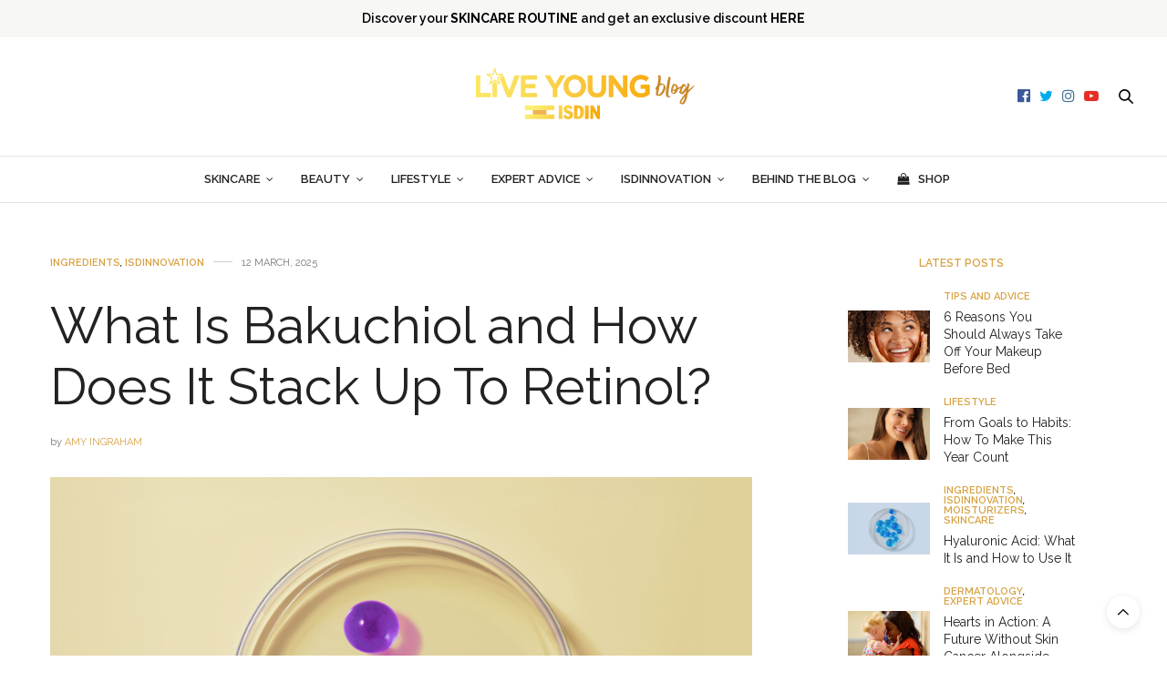

--- FILE ---
content_type: text/html; charset=UTF-8
request_url: https://www.isdin.com/us/blog/isdinnovation/what-is-bakuchiol-retinol-alternative/
body_size: 65481
content:
<!doctype html>
<html lang="en-US">
<head>
	<meta charset="UTF-8">
	<meta name="viewport" content="width=device-width, initial-scale=1, maximum-scale=1, user-scalable=1">
	<link rel="profile" href="http://gmpg.org/xfn/11">
	<link rel="pingback" href="https://www.isdin.com/us/blog/xmlrpc.php">
	<link rel="icon" href="https://www.isdin.com/us/blog/wp-content/uploads/2017/07/cropped-ico-favicon-32x32.png" sizes="32x32" />
<link rel="icon" href="https://www.isdin.com/us/blog/wp-content/uploads/2017/07/cropped-ico-favicon-192x192.png" sizes="192x192" />
<link rel="apple-touch-icon" href="https://www.isdin.com/us/blog/wp-content/uploads/2017/07/cropped-ico-favicon-180x180.png" />
<meta name="msapplication-TileImage" content="https://www.isdin.com/us/blog/wp-content/uploads/2017/07/cropped-ico-favicon-270x270.png" />
		
<!-- Author Meta Tags by Molongui Authorship, visit: https://wordpress.org/plugins/molongui-authorship/ -->
<meta name="author" content="Amy Ingraham">
<!-- /Molongui Authorship -->

<meta http-equiv="x-dns-prefetch-control" content="on">
	<link rel="dns-prefetch" href="//fonts.googleapis.com" />
	<link rel="dns-prefetch" href="//fonts.gstatic.com" />
	<link rel="dns-prefetch" href="//0.gravatar.com/" />
	<link rel="dns-prefetch" href="//2.gravatar.com/" />
	<link rel="dns-prefetch" href="//1.gravatar.com/" /><meta name='robots' content='index, follow, max-image-preview:large, max-snippet:-1, max-video-preview:-1' />
<link rel="alternate" hreflang="en-us" href="https://www.isdin.com/us/blog/isdinnovation/what-is-bakuchiol-retinol-alternative/" />

	<!-- This site is optimized with the Yoast SEO Premium plugin v25.4 (Yoast SEO v25.5) - https://yoast.com/wordpress/plugins/seo/ -->
	<title>What Is Bakuchiol and How Does It Stack Up To Retinol? | ISDIN</title>
<link crossorigin data-rocket-preconnect href="https://www.googletagmanager.com" rel="preconnect">
<link crossorigin data-rocket-preconnect href="https://dx.mountain.com" rel="preconnect">
<link crossorigin data-rocket-preconnect href="https://fonts.googleapis.com" rel="preconnect">
<link crossorigin data-rocket-preconnect href="https://cdn.plyr.io" rel="preconnect">
<link crossorigin data-rocket-preconnect href="https://px.mountain.com" rel="preconnect"><link rel="preload" data-rocket-preload as="image" href="https://www.isdin.com/us/blog/wp-content/uploads/2023/09/2024_10_Blog_US_Retinal_IMG102.jpg" fetchpriority="high">
	<meta name="description" content="Bakuchiol vs. retinol: which is right for your skin? Find out the benefits of bakuchiol, the natural retinol alternative to know about." />
	<link rel="canonical" href="https://www.isdin.com/us/blog/isdinnovation/what-is-bakuchiol-retinol-alternative/" />
	<meta property="og:locale" content="en_US" />
	<meta property="og:type" content="article" />
	<meta property="og:title" content="What Is Bakuchiol and How Does It Stack Up To Retinol?" />
	<meta property="og:description" content="Bakuchiol vs. retinol: which is right for your skin? Find out the benefits of bakuchiol, the natural retinol alternative to know about." />
	<meta property="og:url" content="https://www.isdin.com/us/blog/isdinnovation/what-is-bakuchiol-retinol-alternative/" />
	<meta property="og:site_name" content="ISDIN Blog" />
	<meta property="article:publisher" content="https://www.facebook.com/isdinusa/" />
	<meta property="article:published_time" content="2025-03-12T17:56:11+00:00" />
	<meta property="article:modified_time" content="2025-03-12T18:00:29+00:00" />
	<meta property="og:image" content="https://www.isdin.com/us/blog/wp-content/uploads/2023/09/2024_10_Blog_US_Retinal_IMG102.jpg" />
	<meta property="og:image:width" content="3600" />
	<meta property="og:image:height" content="2280" />
	<meta property="og:image:type" content="image/jpeg" />
	<meta name="author" content="Amy Ingraham" />
	<meta name="twitter:card" content="summary_large_image" />
	<meta name="twitter:creator" content="@isdinusa" />
	<meta name="twitter:site" content="@isdinusa" />
	<meta name="twitter:label1" content="Written by" />
	<meta name="twitter:data1" content="Amy Ingraham" />
	<meta name="twitter:label2" content="Est. reading time" />
	<meta name="twitter:data2" content="7 minutes" />
	<script type="application/ld+json" class="yoast-schema-graph">{"@context":"https://schema.org","@graph":[{"@type":"Article","@id":"https://www.isdin.com/us/blog/isdinnovation/what-is-bakuchiol-retinol-alternative/#article","isPartOf":{"@id":"https://www.isdin.com/us/blog/isdinnovation/what-is-bakuchiol-retinol-alternative/"},"author":{"name":"Amy Ingraham","@id":"https://www.isdin.com/us/blog/#/schema/person/ea598d8640c1c505cbae2db74d8dc20d"},"headline":"What Is Bakuchiol and How Does It Stack Up To Retinol?","datePublished":"2025-03-12T17:56:11+00:00","dateModified":"2025-03-12T18:00:29+00:00","mainEntityOfPage":{"@id":"https://www.isdin.com/us/blog/isdinnovation/what-is-bakuchiol-retinol-alternative/"},"wordCount":1193,"commentCount":0,"publisher":{"@id":"https://www.isdin.com/us/blog/#organization"},"image":{"@id":"https://www.isdin.com/us/blog/isdinnovation/what-is-bakuchiol-retinol-alternative/#primaryimage"},"thumbnailUrl":"https://www.isdin.com/us/blog/wp-content/uploads/2023/09/2024_10_Blog_US_Retinal_IMG102.jpg","keywords":["bakuchiol vs. retinol","retinol alternative"],"articleSection":["Ingredients","ISDINnovation"],"inLanguage":"en-US","potentialAction":[{"@type":"CommentAction","name":"Comment","target":["https://www.isdin.com/us/blog/isdinnovation/what-is-bakuchiol-retinol-alternative/#respond"]}]},{"@type":"WebPage","@id":"https://www.isdin.com/us/blog/isdinnovation/what-is-bakuchiol-retinol-alternative/","url":"https://www.isdin.com/us/blog/isdinnovation/what-is-bakuchiol-retinol-alternative/","name":"What Is Bakuchiol and How Does It Stack Up To Retinol? | ISDIN","isPartOf":{"@id":"https://www.isdin.com/us/blog/#website"},"primaryImageOfPage":{"@id":"https://www.isdin.com/us/blog/isdinnovation/what-is-bakuchiol-retinol-alternative/#primaryimage"},"image":{"@id":"https://www.isdin.com/us/blog/isdinnovation/what-is-bakuchiol-retinol-alternative/#primaryimage"},"thumbnailUrl":"https://www.isdin.com/us/blog/wp-content/uploads/2023/09/2024_10_Blog_US_Retinal_IMG102.jpg","datePublished":"2025-03-12T17:56:11+00:00","dateModified":"2025-03-12T18:00:29+00:00","description":"Bakuchiol vs. retinol: which is right for your skin? Find out the benefits of bakuchiol, the natural retinol alternative to know about.","breadcrumb":{"@id":"https://www.isdin.com/us/blog/isdinnovation/what-is-bakuchiol-retinol-alternative/#breadcrumb"},"inLanguage":"en-US","potentialAction":[{"@type":"ReadAction","target":["https://www.isdin.com/us/blog/isdinnovation/what-is-bakuchiol-retinol-alternative/"]}]},{"@type":"ImageObject","inLanguage":"en-US","@id":"https://www.isdin.com/us/blog/isdinnovation/what-is-bakuchiol-retinol-alternative/#primaryimage","url":"https://www.isdin.com/us/blog/wp-content/uploads/2023/09/2024_10_Blog_US_Retinal_IMG102.jpg","contentUrl":"https://www.isdin.com/us/blog/wp-content/uploads/2023/09/2024_10_Blog_US_Retinal_IMG102.jpg","width":3600,"height":2280,"caption":"What is bakuchiol vs retinol"},{"@type":"BreadcrumbList","@id":"https://www.isdin.com/us/blog/isdinnovation/what-is-bakuchiol-retinol-alternative/#breadcrumb","itemListElement":[{"@type":"ListItem","position":1,"name":"Portada","item":"https://www.isdin.com/us/blog/"},{"@type":"ListItem","position":2,"name":"What Is Bakuchiol and How Does It Stack Up To Retinol?"}]},{"@type":"WebSite","@id":"https://www.isdin.com/us/blog/#website","url":"https://www.isdin.com/us/blog/","name":"ISDIN","description":"","publisher":{"@id":"https://www.isdin.com/us/blog/#organization"},"potentialAction":[{"@type":"SearchAction","target":{"@type":"EntryPoint","urlTemplate":"https://www.isdin.com/us/blog/?s={search_term_string}"},"query-input":{"@type":"PropertyValueSpecification","valueRequired":true,"valueName":"search_term_string"}}],"inLanguage":"en-US"},{"@type":"Organization","@id":"https://www.isdin.com/us/blog/#organization","name":"ISDIN","url":"https://www.isdin.com/us/blog/","logo":{"@type":"ImageObject","inLanguage":"en-US","@id":"https://www.isdin.com/us/blog/#/schema/logo/image/","url":"https://www.isdin.com/en-US/blog/wp-content/uploads/2017/07/logo_isdin_IG-1.jpg","contentUrl":"https://www.isdin.com/en-US/blog/wp-content/uploads/2017/07/logo_isdin_IG-1.jpg","width":640,"height":640,"caption":"ISDIN"},"image":{"@id":"https://www.isdin.com/us/blog/#/schema/logo/image/"},"sameAs":["https://www.facebook.com/isdinusa/","https://x.com/isdinusa","https://www.instagram.com/isdinusa/","https://www.youtube.com/channel/UCrYG1qTLxFcbE7iBUtC992Q"]},{"@type":"Person","@id":"https://www.isdin.com/us/blog/#/schema/person/ea598d8640c1c505cbae2db74d8dc20d","name":"Amy Ingraham","image":{"@type":"ImageObject","inLanguage":"en-US","@id":"https://www.isdin.com/us/blog/#/schema/person/image/","url":"https://www.isdin.com/en-US/blog/wp-content/uploads/2017/07/Amy-headshot-scaled.jpg","contentUrl":"https://www.isdin.com/en-US/blog/wp-content/uploads/2017/07/Amy-headshot-scaled.jpg","caption":"Amy Ingraham"},"description":"Amy is a content strategist who turned a part-time obsession with skincare into a full-time passion. Her experience as a creative storyteller includes a range of lifestyle and technology topics across Washington D.C. and Barcelona. What's in her travel bag? Eye contour cream and sunscreen, always.","sameAs":["https://es.linkedin.com/in/amy-ingraham"],"gender":"female","knowsAbout":["Cosmetics","Skincare","Beauty"],"knowsLanguage":["English","Spanish"],"jobTitle":"Copywriter","worksFor":"ISDIN","url":"https://www.isdin.com/us/blog/author/amy-ingraham/"}]}</script>
	<!-- / Yoast SEO Premium plugin. -->



<script>
dataLayer = [{"title":"What Is Bakuchiol and How Does It Stack Up To Retinol?","author":"Amy Ingraham","wordcount":1282,"logged_in":"false","page_id":7243,"post_date":"2025-03-12 17:56:11"}];
</script>
<!-- Google Tag Manager -->
<script>(function(w,d,s,l,i){w[l]=w[l]||[];w[l].push({'gtm.start':
new Date().getTime(),event:'gtm.js'});var f=d.getElementsByTagName(s)[0],
j=d.createElement(s),dl=l!='dataLayer'?'&l='+l:'';j.async=true;j.src=
'https://www.googletagmanager.com/gtm.js?id='+i+dl;f.parentNode.insertBefore(j,f);
})(window,document,'script','dataLayer','GTM-PJBHXDM');</script>
<!-- End Google Tag Manager --><link rel='dns-prefetch' href='//cdn.plyr.io' />
<link rel='dns-prefetch' href='//fonts.googleapis.com' />
<link rel="alternate" type="application/rss+xml" title="ISDIN Blog &raquo; Feed" href="https://www.isdin.com/us/blog/feed/" />
<link rel="alternate" type="application/rss+xml" title="ISDIN Blog &raquo; Comments Feed" href="https://www.isdin.com/us/blog/comments/feed/" />
<link rel="preconnect" href="//fonts.gstatic.com/" crossorigin><link rel="alternate" title="oEmbed (JSON)" type="application/json+oembed" href="https://www.isdin.com/us/blog/wp-json/oembed/1.0/embed?url=https%3A%2F%2Fwww.isdin.com%2Fus%2Fblog%2Fisdinnovation%2Fwhat-is-bakuchiol-retinol-alternative%2F" />
<link rel="alternate" title="oEmbed (XML)" type="text/xml+oembed" href="https://www.isdin.com/us/blog/wp-json/oembed/1.0/embed?url=https%3A%2F%2Fwww.isdin.com%2Fus%2Fblog%2Fisdinnovation%2Fwhat-is-bakuchiol-retinol-alternative%2F&#038;format=xml" />
<style id='wp-img-auto-sizes-contain-inline-css' type='text/css'>
img:is([sizes=auto i],[sizes^="auto," i]){contain-intrinsic-size:3000px 1500px}
/*# sourceURL=wp-img-auto-sizes-contain-inline-css */
</style>
<link rel='stylesheet' id='sbi_styles-css' href='https://www.isdin.com/us/blog/wp-content/plugins/instagram-feed-pro/css/sbi-styles.min.css?ver=6.8.1' media='all' />
<style id='wp-emoji-styles-inline-css' type='text/css'>

	img.wp-smiley, img.emoji {
		display: inline !important;
		border: none !important;
		box-shadow: none !important;
		height: 1em !important;
		width: 1em !important;
		margin: 0 0.07em !important;
		vertical-align: -0.1em !important;
		background: none !important;
		padding: 0 !important;
	}
/*# sourceURL=wp-emoji-styles-inline-css */
</style>
<link rel='stylesheet' id='wp-block-library-css' href='https://www.isdin.com/us/blog/wp-includes/css/dist/block-library/style.min.css?ver=6.9' media='all' />
<style id='wp-block-heading-inline-css' type='text/css'>
h1:where(.wp-block-heading).has-background,h2:where(.wp-block-heading).has-background,h3:where(.wp-block-heading).has-background,h4:where(.wp-block-heading).has-background,h5:where(.wp-block-heading).has-background,h6:where(.wp-block-heading).has-background{padding:1.25em 2.375em}h1.has-text-align-left[style*=writing-mode]:where([style*=vertical-lr]),h1.has-text-align-right[style*=writing-mode]:where([style*=vertical-rl]),h2.has-text-align-left[style*=writing-mode]:where([style*=vertical-lr]),h2.has-text-align-right[style*=writing-mode]:where([style*=vertical-rl]),h3.has-text-align-left[style*=writing-mode]:where([style*=vertical-lr]),h3.has-text-align-right[style*=writing-mode]:where([style*=vertical-rl]),h4.has-text-align-left[style*=writing-mode]:where([style*=vertical-lr]),h4.has-text-align-right[style*=writing-mode]:where([style*=vertical-rl]),h5.has-text-align-left[style*=writing-mode]:where([style*=vertical-lr]),h5.has-text-align-right[style*=writing-mode]:where([style*=vertical-rl]),h6.has-text-align-left[style*=writing-mode]:where([style*=vertical-lr]),h6.has-text-align-right[style*=writing-mode]:where([style*=vertical-rl]){rotate:180deg}
/*# sourceURL=https://www.isdin.com/us/blog/wp-includes/blocks/heading/style.min.css */
</style>
<style id='wp-block-image-inline-css' type='text/css'>
.wp-block-image>a,.wp-block-image>figure>a{display:inline-block}.wp-block-image img{box-sizing:border-box;height:auto;max-width:100%;vertical-align:bottom}@media not (prefers-reduced-motion){.wp-block-image img.hide{visibility:hidden}.wp-block-image img.show{animation:show-content-image .4s}}.wp-block-image[style*=border-radius] img,.wp-block-image[style*=border-radius]>a{border-radius:inherit}.wp-block-image.has-custom-border img{box-sizing:border-box}.wp-block-image.aligncenter{text-align:center}.wp-block-image.alignfull>a,.wp-block-image.alignwide>a{width:100%}.wp-block-image.alignfull img,.wp-block-image.alignwide img{height:auto;width:100%}.wp-block-image .aligncenter,.wp-block-image .alignleft,.wp-block-image .alignright,.wp-block-image.aligncenter,.wp-block-image.alignleft,.wp-block-image.alignright{display:table}.wp-block-image .aligncenter>figcaption,.wp-block-image .alignleft>figcaption,.wp-block-image .alignright>figcaption,.wp-block-image.aligncenter>figcaption,.wp-block-image.alignleft>figcaption,.wp-block-image.alignright>figcaption{caption-side:bottom;display:table-caption}.wp-block-image .alignleft{float:left;margin:.5em 1em .5em 0}.wp-block-image .alignright{float:right;margin:.5em 0 .5em 1em}.wp-block-image .aligncenter{margin-left:auto;margin-right:auto}.wp-block-image :where(figcaption){margin-bottom:1em;margin-top:.5em}.wp-block-image.is-style-circle-mask img{border-radius:9999px}@supports ((-webkit-mask-image:none) or (mask-image:none)) or (-webkit-mask-image:none){.wp-block-image.is-style-circle-mask img{border-radius:0;-webkit-mask-image:url('data:image/svg+xml;utf8,<svg viewBox="0 0 100 100" xmlns="http://www.w3.org/2000/svg"><circle cx="50" cy="50" r="50"/></svg>');mask-image:url('data:image/svg+xml;utf8,<svg viewBox="0 0 100 100" xmlns="http://www.w3.org/2000/svg"><circle cx="50" cy="50" r="50"/></svg>');mask-mode:alpha;-webkit-mask-position:center;mask-position:center;-webkit-mask-repeat:no-repeat;mask-repeat:no-repeat;-webkit-mask-size:contain;mask-size:contain}}:root :where(.wp-block-image.is-style-rounded img,.wp-block-image .is-style-rounded img){border-radius:9999px}.wp-block-image figure{margin:0}.wp-lightbox-container{display:flex;flex-direction:column;position:relative}.wp-lightbox-container img{cursor:zoom-in}.wp-lightbox-container img:hover+button{opacity:1}.wp-lightbox-container button{align-items:center;backdrop-filter:blur(16px) saturate(180%);background-color:#5a5a5a40;border:none;border-radius:4px;cursor:zoom-in;display:flex;height:20px;justify-content:center;opacity:0;padding:0;position:absolute;right:16px;text-align:center;top:16px;width:20px;z-index:100}@media not (prefers-reduced-motion){.wp-lightbox-container button{transition:opacity .2s ease}}.wp-lightbox-container button:focus-visible{outline:3px auto #5a5a5a40;outline:3px auto -webkit-focus-ring-color;outline-offset:3px}.wp-lightbox-container button:hover{cursor:pointer;opacity:1}.wp-lightbox-container button:focus{opacity:1}.wp-lightbox-container button:focus,.wp-lightbox-container button:hover,.wp-lightbox-container button:not(:hover):not(:active):not(.has-background){background-color:#5a5a5a40;border:none}.wp-lightbox-overlay{box-sizing:border-box;cursor:zoom-out;height:100vh;left:0;overflow:hidden;position:fixed;top:0;visibility:hidden;width:100%;z-index:100000}.wp-lightbox-overlay .close-button{align-items:center;cursor:pointer;display:flex;justify-content:center;min-height:40px;min-width:40px;padding:0;position:absolute;right:calc(env(safe-area-inset-right) + 16px);top:calc(env(safe-area-inset-top) + 16px);z-index:5000000}.wp-lightbox-overlay .close-button:focus,.wp-lightbox-overlay .close-button:hover,.wp-lightbox-overlay .close-button:not(:hover):not(:active):not(.has-background){background:none;border:none}.wp-lightbox-overlay .lightbox-image-container{height:var(--wp--lightbox-container-height);left:50%;overflow:hidden;position:absolute;top:50%;transform:translate(-50%,-50%);transform-origin:top left;width:var(--wp--lightbox-container-width);z-index:9999999999}.wp-lightbox-overlay .wp-block-image{align-items:center;box-sizing:border-box;display:flex;height:100%;justify-content:center;margin:0;position:relative;transform-origin:0 0;width:100%;z-index:3000000}.wp-lightbox-overlay .wp-block-image img{height:var(--wp--lightbox-image-height);min-height:var(--wp--lightbox-image-height);min-width:var(--wp--lightbox-image-width);width:var(--wp--lightbox-image-width)}.wp-lightbox-overlay .wp-block-image figcaption{display:none}.wp-lightbox-overlay button{background:none;border:none}.wp-lightbox-overlay .scrim{background-color:#fff;height:100%;opacity:.9;position:absolute;width:100%;z-index:2000000}.wp-lightbox-overlay.active{visibility:visible}@media not (prefers-reduced-motion){.wp-lightbox-overlay.active{animation:turn-on-visibility .25s both}.wp-lightbox-overlay.active img{animation:turn-on-visibility .35s both}.wp-lightbox-overlay.show-closing-animation:not(.active){animation:turn-off-visibility .35s both}.wp-lightbox-overlay.show-closing-animation:not(.active) img{animation:turn-off-visibility .25s both}.wp-lightbox-overlay.zoom.active{animation:none;opacity:1;visibility:visible}.wp-lightbox-overlay.zoom.active .lightbox-image-container{animation:lightbox-zoom-in .4s}.wp-lightbox-overlay.zoom.active .lightbox-image-container img{animation:none}.wp-lightbox-overlay.zoom.active .scrim{animation:turn-on-visibility .4s forwards}.wp-lightbox-overlay.zoom.show-closing-animation:not(.active){animation:none}.wp-lightbox-overlay.zoom.show-closing-animation:not(.active) .lightbox-image-container{animation:lightbox-zoom-out .4s}.wp-lightbox-overlay.zoom.show-closing-animation:not(.active) .lightbox-image-container img{animation:none}.wp-lightbox-overlay.zoom.show-closing-animation:not(.active) .scrim{animation:turn-off-visibility .4s forwards}}@keyframes show-content-image{0%{visibility:hidden}99%{visibility:hidden}to{visibility:visible}}@keyframes turn-on-visibility{0%{opacity:0}to{opacity:1}}@keyframes turn-off-visibility{0%{opacity:1;visibility:visible}99%{opacity:0;visibility:visible}to{opacity:0;visibility:hidden}}@keyframes lightbox-zoom-in{0%{transform:translate(calc((-100vw + var(--wp--lightbox-scrollbar-width))/2 + var(--wp--lightbox-initial-left-position)),calc(-50vh + var(--wp--lightbox-initial-top-position))) scale(var(--wp--lightbox-scale))}to{transform:translate(-50%,-50%) scale(1)}}@keyframes lightbox-zoom-out{0%{transform:translate(-50%,-50%) scale(1);visibility:visible}99%{visibility:visible}to{transform:translate(calc((-100vw + var(--wp--lightbox-scrollbar-width))/2 + var(--wp--lightbox-initial-left-position)),calc(-50vh + var(--wp--lightbox-initial-top-position))) scale(var(--wp--lightbox-scale));visibility:hidden}}
/*# sourceURL=https://www.isdin.com/us/blog/wp-includes/blocks/image/style.min.css */
</style>
<style id='wp-block-list-inline-css' type='text/css'>
ol,ul{box-sizing:border-box}:root :where(.wp-block-list.has-background){padding:1.25em 2.375em}
/*# sourceURL=https://www.isdin.com/us/blog/wp-includes/blocks/list/style.min.css */
</style>
<style id='wp-block-media-text-inline-css' type='text/css'>
.wp-block-media-text{box-sizing:border-box;
  /*!rtl:begin:ignore*/direction:ltr;
  /*!rtl:end:ignore*/display:grid;grid-template-columns:50% 1fr;grid-template-rows:auto}.wp-block-media-text.has-media-on-the-right{grid-template-columns:1fr 50%}.wp-block-media-text.is-vertically-aligned-top>.wp-block-media-text__content,.wp-block-media-text.is-vertically-aligned-top>.wp-block-media-text__media{align-self:start}.wp-block-media-text.is-vertically-aligned-center>.wp-block-media-text__content,.wp-block-media-text.is-vertically-aligned-center>.wp-block-media-text__media,.wp-block-media-text>.wp-block-media-text__content,.wp-block-media-text>.wp-block-media-text__media{align-self:center}.wp-block-media-text.is-vertically-aligned-bottom>.wp-block-media-text__content,.wp-block-media-text.is-vertically-aligned-bottom>.wp-block-media-text__media{align-self:end}.wp-block-media-text>.wp-block-media-text__media{
  /*!rtl:begin:ignore*/grid-column:1;grid-row:1;
  /*!rtl:end:ignore*/margin:0}.wp-block-media-text>.wp-block-media-text__content{direction:ltr;
  /*!rtl:begin:ignore*/grid-column:2;grid-row:1;
  /*!rtl:end:ignore*/padding:0 8%;word-break:break-word}.wp-block-media-text.has-media-on-the-right>.wp-block-media-text__media{
  /*!rtl:begin:ignore*/grid-column:2;grid-row:1
  /*!rtl:end:ignore*/}.wp-block-media-text.has-media-on-the-right>.wp-block-media-text__content{
  /*!rtl:begin:ignore*/grid-column:1;grid-row:1
  /*!rtl:end:ignore*/}.wp-block-media-text__media a{display:block}.wp-block-media-text__media img,.wp-block-media-text__media video{height:auto;max-width:unset;vertical-align:middle;width:100%}.wp-block-media-text.is-image-fill>.wp-block-media-text__media{background-size:cover;height:100%;min-height:250px}.wp-block-media-text.is-image-fill>.wp-block-media-text__media>a{display:block;height:100%}.wp-block-media-text.is-image-fill>.wp-block-media-text__media img{height:1px;margin:-1px;overflow:hidden;padding:0;position:absolute;width:1px;clip:rect(0,0,0,0);border:0}.wp-block-media-text.is-image-fill-element>.wp-block-media-text__media{height:100%;min-height:250px}.wp-block-media-text.is-image-fill-element>.wp-block-media-text__media>a{display:block;height:100%}.wp-block-media-text.is-image-fill-element>.wp-block-media-text__media img{height:100%;object-fit:cover;width:100%}@media (max-width:600px){.wp-block-media-text.is-stacked-on-mobile{grid-template-columns:100%!important}.wp-block-media-text.is-stacked-on-mobile>.wp-block-media-text__media{grid-column:1;grid-row:1}.wp-block-media-text.is-stacked-on-mobile>.wp-block-media-text__content{grid-column:1;grid-row:2}}
/*# sourceURL=https://www.isdin.com/us/blog/wp-includes/blocks/media-text/style.min.css */
</style>
<style id='wp-block-columns-inline-css' type='text/css'>
.wp-block-columns{box-sizing:border-box;display:flex;flex-wrap:wrap!important}@media (min-width:782px){.wp-block-columns{flex-wrap:nowrap!important}}.wp-block-columns{align-items:normal!important}.wp-block-columns.are-vertically-aligned-top{align-items:flex-start}.wp-block-columns.are-vertically-aligned-center{align-items:center}.wp-block-columns.are-vertically-aligned-bottom{align-items:flex-end}@media (max-width:781px){.wp-block-columns:not(.is-not-stacked-on-mobile)>.wp-block-column{flex-basis:100%!important}}@media (min-width:782px){.wp-block-columns:not(.is-not-stacked-on-mobile)>.wp-block-column{flex-basis:0;flex-grow:1}.wp-block-columns:not(.is-not-stacked-on-mobile)>.wp-block-column[style*=flex-basis]{flex-grow:0}}.wp-block-columns.is-not-stacked-on-mobile{flex-wrap:nowrap!important}.wp-block-columns.is-not-stacked-on-mobile>.wp-block-column{flex-basis:0;flex-grow:1}.wp-block-columns.is-not-stacked-on-mobile>.wp-block-column[style*=flex-basis]{flex-grow:0}:where(.wp-block-columns){margin-bottom:1.75em}:where(.wp-block-columns.has-background){padding:1.25em 2.375em}.wp-block-column{flex-grow:1;min-width:0;overflow-wrap:break-word;word-break:break-word}.wp-block-column.is-vertically-aligned-top{align-self:flex-start}.wp-block-column.is-vertically-aligned-center{align-self:center}.wp-block-column.is-vertically-aligned-bottom{align-self:flex-end}.wp-block-column.is-vertically-aligned-stretch{align-self:stretch}.wp-block-column.is-vertically-aligned-bottom,.wp-block-column.is-vertically-aligned-center,.wp-block-column.is-vertically-aligned-top{width:100%}
/*# sourceURL=https://www.isdin.com/us/blog/wp-includes/blocks/columns/style.min.css */
</style>
<style id='wp-block-paragraph-inline-css' type='text/css'>
.is-small-text{font-size:.875em}.is-regular-text{font-size:1em}.is-large-text{font-size:2.25em}.is-larger-text{font-size:3em}.has-drop-cap:not(:focus):first-letter{float:left;font-size:8.4em;font-style:normal;font-weight:100;line-height:.68;margin:.05em .1em 0 0;text-transform:uppercase}body.rtl .has-drop-cap:not(:focus):first-letter{float:none;margin-left:.1em}p.has-drop-cap.has-background{overflow:hidden}:root :where(p.has-background){padding:1.25em 2.375em}:where(p.has-text-color:not(.has-link-color)) a{color:inherit}p.has-text-align-left[style*="writing-mode:vertical-lr"],p.has-text-align-right[style*="writing-mode:vertical-rl"]{rotate:180deg}
/*# sourceURL=https://www.isdin.com/us/blog/wp-includes/blocks/paragraph/style.min.css */
</style>
<style id='wp-block-preformatted-inline-css' type='text/css'>
.wp-block-preformatted{box-sizing:border-box;white-space:pre-wrap}:where(.wp-block-preformatted.has-background){padding:1.25em 2.375em}
/*# sourceURL=https://www.isdin.com/us/blog/wp-includes/blocks/preformatted/style.min.css */
</style>
<style id='wp-block-quote-inline-css' type='text/css'>
.wp-block-quote{box-sizing:border-box;overflow-wrap:break-word}.wp-block-quote.is-large:where(:not(.is-style-plain)),.wp-block-quote.is-style-large:where(:not(.is-style-plain)){margin-bottom:1em;padding:0 1em}.wp-block-quote.is-large:where(:not(.is-style-plain)) p,.wp-block-quote.is-style-large:where(:not(.is-style-plain)) p{font-size:1.5em;font-style:italic;line-height:1.6}.wp-block-quote.is-large:where(:not(.is-style-plain)) cite,.wp-block-quote.is-large:where(:not(.is-style-plain)) footer,.wp-block-quote.is-style-large:where(:not(.is-style-plain)) cite,.wp-block-quote.is-style-large:where(:not(.is-style-plain)) footer{font-size:1.125em;text-align:right}.wp-block-quote>cite{display:block}
/*# sourceURL=https://www.isdin.com/us/blog/wp-includes/blocks/quote/style.min.css */
</style>
<style id='wp-block-separator-inline-css' type='text/css'>
@charset "UTF-8";.wp-block-separator{border:none;border-top:2px solid}:root :where(.wp-block-separator.is-style-dots){height:auto;line-height:1;text-align:center}:root :where(.wp-block-separator.is-style-dots):before{color:currentColor;content:"···";font-family:serif;font-size:1.5em;letter-spacing:2em;padding-left:2em}.wp-block-separator.is-style-dots{background:none!important;border:none!important}
/*# sourceURL=https://www.isdin.com/us/blog/wp-includes/blocks/separator/style.min.css */
</style>
<style id='wp-block-table-inline-css' type='text/css'>
.wp-block-table{overflow-x:auto}.wp-block-table table{border-collapse:collapse;width:100%}.wp-block-table thead{border-bottom:3px solid}.wp-block-table tfoot{border-top:3px solid}.wp-block-table td,.wp-block-table th{border:1px solid;padding:.5em}.wp-block-table .has-fixed-layout{table-layout:fixed;width:100%}.wp-block-table .has-fixed-layout td,.wp-block-table .has-fixed-layout th{word-break:break-word}.wp-block-table.aligncenter,.wp-block-table.alignleft,.wp-block-table.alignright{display:table;width:auto}.wp-block-table.aligncenter td,.wp-block-table.aligncenter th,.wp-block-table.alignleft td,.wp-block-table.alignleft th,.wp-block-table.alignright td,.wp-block-table.alignright th{word-break:break-word}.wp-block-table .has-subtle-light-gray-background-color{background-color:#f3f4f5}.wp-block-table .has-subtle-pale-green-background-color{background-color:#e9fbe5}.wp-block-table .has-subtle-pale-blue-background-color{background-color:#e7f5fe}.wp-block-table .has-subtle-pale-pink-background-color{background-color:#fcf0ef}.wp-block-table.is-style-stripes{background-color:initial;border-collapse:inherit;border-spacing:0}.wp-block-table.is-style-stripes tbody tr:nth-child(odd){background-color:#f0f0f0}.wp-block-table.is-style-stripes.has-subtle-light-gray-background-color tbody tr:nth-child(odd){background-color:#f3f4f5}.wp-block-table.is-style-stripes.has-subtle-pale-green-background-color tbody tr:nth-child(odd){background-color:#e9fbe5}.wp-block-table.is-style-stripes.has-subtle-pale-blue-background-color tbody tr:nth-child(odd){background-color:#e7f5fe}.wp-block-table.is-style-stripes.has-subtle-pale-pink-background-color tbody tr:nth-child(odd){background-color:#fcf0ef}.wp-block-table.is-style-stripes td,.wp-block-table.is-style-stripes th{border-color:#0000}.wp-block-table.is-style-stripes{border-bottom:1px solid #f0f0f0}.wp-block-table .has-border-color td,.wp-block-table .has-border-color th,.wp-block-table .has-border-color tr,.wp-block-table .has-border-color>*{border-color:inherit}.wp-block-table table[style*=border-top-color] tr:first-child,.wp-block-table table[style*=border-top-color] tr:first-child td,.wp-block-table table[style*=border-top-color] tr:first-child th,.wp-block-table table[style*=border-top-color]>*,.wp-block-table table[style*=border-top-color]>* td,.wp-block-table table[style*=border-top-color]>* th{border-top-color:inherit}.wp-block-table table[style*=border-top-color] tr:not(:first-child){border-top-color:initial}.wp-block-table table[style*=border-right-color] td:last-child,.wp-block-table table[style*=border-right-color] th,.wp-block-table table[style*=border-right-color] tr,.wp-block-table table[style*=border-right-color]>*{border-right-color:inherit}.wp-block-table table[style*=border-bottom-color] tr:last-child,.wp-block-table table[style*=border-bottom-color] tr:last-child td,.wp-block-table table[style*=border-bottom-color] tr:last-child th,.wp-block-table table[style*=border-bottom-color]>*,.wp-block-table table[style*=border-bottom-color]>* td,.wp-block-table table[style*=border-bottom-color]>* th{border-bottom-color:inherit}.wp-block-table table[style*=border-bottom-color] tr:not(:last-child){border-bottom-color:initial}.wp-block-table table[style*=border-left-color] td:first-child,.wp-block-table table[style*=border-left-color] th,.wp-block-table table[style*=border-left-color] tr,.wp-block-table table[style*=border-left-color]>*{border-left-color:inherit}.wp-block-table table[style*=border-style] td,.wp-block-table table[style*=border-style] th,.wp-block-table table[style*=border-style] tr,.wp-block-table table[style*=border-style]>*{border-style:inherit}.wp-block-table table[style*=border-width] td,.wp-block-table table[style*=border-width] th,.wp-block-table table[style*=border-width] tr,.wp-block-table table[style*=border-width]>*{border-style:inherit;border-width:inherit}
/*# sourceURL=https://www.isdin.com/us/blog/wp-includes/blocks/table/style.min.css */
</style>
<style id='global-styles-inline-css' type='text/css'>
:root{--wp--preset--aspect-ratio--square: 1;--wp--preset--aspect-ratio--4-3: 4/3;--wp--preset--aspect-ratio--3-4: 3/4;--wp--preset--aspect-ratio--3-2: 3/2;--wp--preset--aspect-ratio--2-3: 2/3;--wp--preset--aspect-ratio--16-9: 16/9;--wp--preset--aspect-ratio--9-16: 9/16;--wp--preset--color--black: #000000;--wp--preset--color--cyan-bluish-gray: #abb8c3;--wp--preset--color--white: #ffffff;--wp--preset--color--pale-pink: #f78da7;--wp--preset--color--vivid-red: #cf2e2e;--wp--preset--color--luminous-vivid-orange: #ff6900;--wp--preset--color--luminous-vivid-amber: #fcb900;--wp--preset--color--light-green-cyan: #7bdcb5;--wp--preset--color--vivid-green-cyan: #00d084;--wp--preset--color--pale-cyan-blue: #8ed1fc;--wp--preset--color--vivid-cyan-blue: #0693e3;--wp--preset--color--vivid-purple: #9b51e0;--wp--preset--color--thb-accent: #d7a243;--wp--preset--gradient--vivid-cyan-blue-to-vivid-purple: linear-gradient(135deg,rgb(6,147,227) 0%,rgb(155,81,224) 100%);--wp--preset--gradient--light-green-cyan-to-vivid-green-cyan: linear-gradient(135deg,rgb(122,220,180) 0%,rgb(0,208,130) 100%);--wp--preset--gradient--luminous-vivid-amber-to-luminous-vivid-orange: linear-gradient(135deg,rgb(252,185,0) 0%,rgb(255,105,0) 100%);--wp--preset--gradient--luminous-vivid-orange-to-vivid-red: linear-gradient(135deg,rgb(255,105,0) 0%,rgb(207,46,46) 100%);--wp--preset--gradient--very-light-gray-to-cyan-bluish-gray: linear-gradient(135deg,rgb(238,238,238) 0%,rgb(169,184,195) 100%);--wp--preset--gradient--cool-to-warm-spectrum: linear-gradient(135deg,rgb(74,234,220) 0%,rgb(151,120,209) 20%,rgb(207,42,186) 40%,rgb(238,44,130) 60%,rgb(251,105,98) 80%,rgb(254,248,76) 100%);--wp--preset--gradient--blush-light-purple: linear-gradient(135deg,rgb(255,206,236) 0%,rgb(152,150,240) 100%);--wp--preset--gradient--blush-bordeaux: linear-gradient(135deg,rgb(254,205,165) 0%,rgb(254,45,45) 50%,rgb(107,0,62) 100%);--wp--preset--gradient--luminous-dusk: linear-gradient(135deg,rgb(255,203,112) 0%,rgb(199,81,192) 50%,rgb(65,88,208) 100%);--wp--preset--gradient--pale-ocean: linear-gradient(135deg,rgb(255,245,203) 0%,rgb(182,227,212) 50%,rgb(51,167,181) 100%);--wp--preset--gradient--electric-grass: linear-gradient(135deg,rgb(202,248,128) 0%,rgb(113,206,126) 100%);--wp--preset--gradient--midnight: linear-gradient(135deg,rgb(2,3,129) 0%,rgb(40,116,252) 100%);--wp--preset--font-size--small: 13px;--wp--preset--font-size--medium: 20px;--wp--preset--font-size--large: 36px;--wp--preset--font-size--x-large: 42px;--wp--preset--spacing--20: 0.44rem;--wp--preset--spacing--30: 0.67rem;--wp--preset--spacing--40: 1rem;--wp--preset--spacing--50: 1.5rem;--wp--preset--spacing--60: 2.25rem;--wp--preset--spacing--70: 3.38rem;--wp--preset--spacing--80: 5.06rem;--wp--preset--shadow--natural: 6px 6px 9px rgba(0, 0, 0, 0.2);--wp--preset--shadow--deep: 12px 12px 50px rgba(0, 0, 0, 0.4);--wp--preset--shadow--sharp: 6px 6px 0px rgba(0, 0, 0, 0.2);--wp--preset--shadow--outlined: 6px 6px 0px -3px rgb(255, 255, 255), 6px 6px rgb(0, 0, 0);--wp--preset--shadow--crisp: 6px 6px 0px rgb(0, 0, 0);}:where(.is-layout-flex){gap: 0.5em;}:where(.is-layout-grid){gap: 0.5em;}body .is-layout-flex{display: flex;}.is-layout-flex{flex-wrap: wrap;align-items: center;}.is-layout-flex > :is(*, div){margin: 0;}body .is-layout-grid{display: grid;}.is-layout-grid > :is(*, div){margin: 0;}:where(.wp-block-columns.is-layout-flex){gap: 2em;}:where(.wp-block-columns.is-layout-grid){gap: 2em;}:where(.wp-block-post-template.is-layout-flex){gap: 1.25em;}:where(.wp-block-post-template.is-layout-grid){gap: 1.25em;}.has-black-color{color: var(--wp--preset--color--black) !important;}.has-cyan-bluish-gray-color{color: var(--wp--preset--color--cyan-bluish-gray) !important;}.has-white-color{color: var(--wp--preset--color--white) !important;}.has-pale-pink-color{color: var(--wp--preset--color--pale-pink) !important;}.has-vivid-red-color{color: var(--wp--preset--color--vivid-red) !important;}.has-luminous-vivid-orange-color{color: var(--wp--preset--color--luminous-vivid-orange) !important;}.has-luminous-vivid-amber-color{color: var(--wp--preset--color--luminous-vivid-amber) !important;}.has-light-green-cyan-color{color: var(--wp--preset--color--light-green-cyan) !important;}.has-vivid-green-cyan-color{color: var(--wp--preset--color--vivid-green-cyan) !important;}.has-pale-cyan-blue-color{color: var(--wp--preset--color--pale-cyan-blue) !important;}.has-vivid-cyan-blue-color{color: var(--wp--preset--color--vivid-cyan-blue) !important;}.has-vivid-purple-color{color: var(--wp--preset--color--vivid-purple) !important;}.has-black-background-color{background-color: var(--wp--preset--color--black) !important;}.has-cyan-bluish-gray-background-color{background-color: var(--wp--preset--color--cyan-bluish-gray) !important;}.has-white-background-color{background-color: var(--wp--preset--color--white) !important;}.has-pale-pink-background-color{background-color: var(--wp--preset--color--pale-pink) !important;}.has-vivid-red-background-color{background-color: var(--wp--preset--color--vivid-red) !important;}.has-luminous-vivid-orange-background-color{background-color: var(--wp--preset--color--luminous-vivid-orange) !important;}.has-luminous-vivid-amber-background-color{background-color: var(--wp--preset--color--luminous-vivid-amber) !important;}.has-light-green-cyan-background-color{background-color: var(--wp--preset--color--light-green-cyan) !important;}.has-vivid-green-cyan-background-color{background-color: var(--wp--preset--color--vivid-green-cyan) !important;}.has-pale-cyan-blue-background-color{background-color: var(--wp--preset--color--pale-cyan-blue) !important;}.has-vivid-cyan-blue-background-color{background-color: var(--wp--preset--color--vivid-cyan-blue) !important;}.has-vivid-purple-background-color{background-color: var(--wp--preset--color--vivid-purple) !important;}.has-black-border-color{border-color: var(--wp--preset--color--black) !important;}.has-cyan-bluish-gray-border-color{border-color: var(--wp--preset--color--cyan-bluish-gray) !important;}.has-white-border-color{border-color: var(--wp--preset--color--white) !important;}.has-pale-pink-border-color{border-color: var(--wp--preset--color--pale-pink) !important;}.has-vivid-red-border-color{border-color: var(--wp--preset--color--vivid-red) !important;}.has-luminous-vivid-orange-border-color{border-color: var(--wp--preset--color--luminous-vivid-orange) !important;}.has-luminous-vivid-amber-border-color{border-color: var(--wp--preset--color--luminous-vivid-amber) !important;}.has-light-green-cyan-border-color{border-color: var(--wp--preset--color--light-green-cyan) !important;}.has-vivid-green-cyan-border-color{border-color: var(--wp--preset--color--vivid-green-cyan) !important;}.has-pale-cyan-blue-border-color{border-color: var(--wp--preset--color--pale-cyan-blue) !important;}.has-vivid-cyan-blue-border-color{border-color: var(--wp--preset--color--vivid-cyan-blue) !important;}.has-vivid-purple-border-color{border-color: var(--wp--preset--color--vivid-purple) !important;}.has-vivid-cyan-blue-to-vivid-purple-gradient-background{background: var(--wp--preset--gradient--vivid-cyan-blue-to-vivid-purple) !important;}.has-light-green-cyan-to-vivid-green-cyan-gradient-background{background: var(--wp--preset--gradient--light-green-cyan-to-vivid-green-cyan) !important;}.has-luminous-vivid-amber-to-luminous-vivid-orange-gradient-background{background: var(--wp--preset--gradient--luminous-vivid-amber-to-luminous-vivid-orange) !important;}.has-luminous-vivid-orange-to-vivid-red-gradient-background{background: var(--wp--preset--gradient--luminous-vivid-orange-to-vivid-red) !important;}.has-very-light-gray-to-cyan-bluish-gray-gradient-background{background: var(--wp--preset--gradient--very-light-gray-to-cyan-bluish-gray) !important;}.has-cool-to-warm-spectrum-gradient-background{background: var(--wp--preset--gradient--cool-to-warm-spectrum) !important;}.has-blush-light-purple-gradient-background{background: var(--wp--preset--gradient--blush-light-purple) !important;}.has-blush-bordeaux-gradient-background{background: var(--wp--preset--gradient--blush-bordeaux) !important;}.has-luminous-dusk-gradient-background{background: var(--wp--preset--gradient--luminous-dusk) !important;}.has-pale-ocean-gradient-background{background: var(--wp--preset--gradient--pale-ocean) !important;}.has-electric-grass-gradient-background{background: var(--wp--preset--gradient--electric-grass) !important;}.has-midnight-gradient-background{background: var(--wp--preset--gradient--midnight) !important;}.has-small-font-size{font-size: var(--wp--preset--font-size--small) !important;}.has-medium-font-size{font-size: var(--wp--preset--font-size--medium) !important;}.has-large-font-size{font-size: var(--wp--preset--font-size--large) !important;}.has-x-large-font-size{font-size: var(--wp--preset--font-size--x-large) !important;}
:where(.wp-block-columns.is-layout-flex){gap: 2em;}:where(.wp-block-columns.is-layout-grid){gap: 2em;}
/*# sourceURL=global-styles-inline-css */
</style>
<style id='core-block-supports-inline-css' type='text/css'>
.wp-container-core-columns-is-layout-9d6595d7{flex-wrap:nowrap;}
/*# sourceURL=core-block-supports-inline-css */
</style>

<style id='classic-theme-styles-inline-css' type='text/css'>
/*! This file is auto-generated */
.wp-block-button__link{color:#fff;background-color:#32373c;border-radius:9999px;box-shadow:none;text-decoration:none;padding:calc(.667em + 2px) calc(1.333em + 2px);font-size:1.125em}.wp-block-file__button{background:#32373c;color:#fff;text-decoration:none}
/*# sourceURL=/wp-includes/css/classic-themes.min.css */
</style>
<link rel='stylesheet' id='wp-components-css' href='https://www.isdin.com/us/blog/wp-includes/css/dist/components/style.min.css?ver=6.9' media='all' />
<link rel='stylesheet' id='wp-preferences-css' href='https://www.isdin.com/us/blog/wp-includes/css/dist/preferences/style.min.css?ver=6.9' media='all' />
<link rel='stylesheet' id='wp-block-editor-css' href='https://www.isdin.com/us/blog/wp-includes/css/dist/block-editor/style.min.css?ver=6.9' media='all' />
<link rel='stylesheet' id='popup-maker-block-library-style-css' href='https://www.isdin.com/us/blog/wp-content/plugins/popup-maker/dist/packages/block-library-style.css?ver=dbea705cfafe089d65f1' media='all' />
<link rel='stylesheet' id='simple-banner-style-css' href='https://www.isdin.com/us/blog/wp-content/plugins/simple-banner/simple-banner.css?ver=3.2.0' media='all' />
<link rel='stylesheet' id='toc-screen-css' href='https://www.isdin.com/us/blog/wp-content/plugins/table-of-contents-plus/screen.min.css?ver=2411.1' media='all' />
<link rel='stylesheet' id='twenty20-css' href='https://www.isdin.com/us/blog/wp-content/plugins/twenty20/assets/css/twenty20.css?ver=2.0.4' media='all' />
<link rel='stylesheet' id='spam-protect-for-contact-form7-css' href='https://www.isdin.com/us/blog/wp-content/plugins/wp-contact-form-7-spam-blocker/frontend/css/spam-protect-for-contact-form7.css?ver=1.0.0' media='all' />
<link rel='stylesheet' id='thb-fa-css' href='https://www.isdin.com/us/blog/wp-content/themes/thevoux-wp/assets/css/font-awesome.min.css?ver=4.7.0' media='all' />
<link rel='stylesheet' id='thb-app-css' href='https://www.isdin.com/us/blog/wp-content/themes/thevoux-wp/assets/css/app.css?ver=6.9.7' media='all' />
<style id='thb-app-inline-css' type='text/css'>
body {font-family:Raleway, 'BlinkMacSystemFont', -apple-system, 'Roboto', 'Lucida Sans';}@media only screen and (min-width:40.063em) {.header .logo .logoimg {max-height:80;}.header .logo .logoimg[src$=".svg"] {max-height:100%;height:80;}}.header.fixed .logo .logoimg {max-height:70;}.header.fixed .logo .logoimg[src$=".svg"] {max-height:100%;height:70;}h1, h2, h3, h4, h5, h6, .mont, .wpcf7-response-output, label, .select-wrapper select, .wp-caption .wp-caption-text, .smalltitle, .toggle .title, q, blockquote p, cite, table tr th, table tr td, #footer.style3 .menu, #footer.style2 .menu, #footer.style4 .menu, .product-title, .social_bar, .widget.widget_socialcounter ul.style2 li {font-family:Raleway, 'BlinkMacSystemFont', -apple-system, 'Roboto', 'Lucida Sans';}input[type="submit"],.button,.btn,.thb-text-button {}em {}h1,.h1 {}h2 {}h3 {}h4 {}h5 {}h6 {}a,.header .nav_holder.dark .full-menu-container .full-menu > li > a:hover,.full-menu-container.light-menu-color .full-menu > li > a:hover,.full-menu-container .full-menu > li.active > a, .full-menu-container .full-menu > li.sfHover > a,.full-menu-container .full-menu > li > a:hover,.full-menu-container .full-menu > li.menu-item-has-children.menu-item-mega-parent .thb_mega_menu_holder .thb_mega_menu li.active a,.full-menu-container .full-menu > li.menu-item-has-children.menu-item-mega-parent .thb_mega_menu_holder .thb_mega_menu li.active a .fa,.post.featured-style4 .featured-title,.post-detail .article-tags a,.post .post-content .post-review .average,.post .post-content .post-review .thb-counter,#archive-title h1 span,.widget > strong.style1,.widget.widget_recent_entries ul li .url, .widget.widget_recent_comments ul li .url,.thb-mobile-menu li a.active,.thb-mobile-menu-secondary li a:hover,q, blockquote p,cite,.notification-box a:not(.button),.video_playlist .video_play.vertical.video-active,.video_playlist .video_play.vertical.video-active h6,.not-found p,.thb_tabs .tabs h6 a:hover,.thb_tabs .tabs dd.active h6 a,.cart_totals table tr.order-total td,.shop_table tbody tr td.order-status.approved,.shop_table tbody tr td.product-quantity .wishlist-in-stock,.shop_table tbody tr td.product-stock-status .wishlist-in-stock ,.payment_methods li .about_paypal,.place-order .terms label a,.woocommerce-MyAccount-navigation ul li:hover a, .woocommerce-MyAccount-navigation ul li.is-active a,.product .product-information .price > .amount,.product .product-information .price ins .amount,.product .product-information .wc-forward:hover,.product .product-information .product_meta > span a,.product .product-information .product_meta > span .sku,.woocommerce-tabs .wc-tabs li a:hover,.woocommerce-tabs .wc-tabs li.active a,.thb-selectionSharer a.email:hover,.widget ul.menu .current-menu-item>a,.btn.transparent-accent, .btn:focus.transparent-accent, .button.transparent-accent, input[type=submit].transparent-accent,.has-thb-accent-color,.wp-block-button .wp-block-button__link.has-thb-accent-color {color:#d7a243;}.plyr__control--overlaid,.plyr--video .plyr__control.plyr__tab-focus, .plyr--video .plyr__control:hover, .plyr--video .plyr__control[aria-expanded=true] {background:#d7a243;}.plyr--full-ui input[type=range] {color:#d7a243;}.header-submenu-style2 .full-menu-container .full-menu > li.menu-item-has-children.menu-item-mega-parent .thb_mega_menu_holder,.custom_check + .custom_label:hover:before,.thb-pricing-table .thb-pricing-column.highlight-true .pricing-container,.woocommerce-MyAccount-navigation ul li:hover a, .woocommerce-MyAccount-navigation ul li.is-active a,.thb_3dimg:hover .image_link,.btn.transparent-accent, .btn:focus.transparent-accent, .button.transparent-accent, input[type=submit].transparent-accent,.posts.style13-posts .pagination ul .page-numbers:not(.dots):hover, .posts.style13-posts .pagination ul .page-numbers.current, .posts.style13-posts .pagination .nav-links .page-numbers:not(.dots):hover, .posts.style13-posts .pagination .nav-links .page-numbers.current {border-color:#d7a243;}.header .social-holder .social_header:hover .social_icon,.thb_3dimg .title svg,.thb_3dimg .arrow svg {fill:#d7a243;}.header .social-holder .quick_cart .float_count,.header.fixed .progress,.post .post-gallery.has-gallery:after,.post.featured-style4:hover .featured-title,.post-detail .post-detail-gallery .gallery-link:hover,.thb-progress span,#archive-title,.widget .count-image .count,.slick-nav:hover,.btn:not(.white):hover,.btn:not(.white):focus:hover,.button:not(.white):hover,input[type=submit]:not(.white):hover,.btn.accent,.btn:focus.accent,.button.accent,input[type=submit].accent,.custom_check + .custom_label:after,[class^="tag-link"]:hover, .tag-cloud-link:hover.category_container.style3:before,.highlight.accent,.video_playlist .video_play.video-active,.thb_tabs .tabs h6 a:after,.btn.transparent-accent:hover, .btn:focus.transparent-accent:hover, .button.transparent-accent:hover, input[type=submit].transparent-accent:hover,.thb-hotspot-container .thb-hotspot.pin-accent,.posts.style13-posts .pagination ul .page-numbers:not(.dots):hover, .posts.style13-posts .pagination ul .page-numbers.current, .posts.style13-posts .pagination .nav-links .page-numbers:not(.dots):hover, .posts.style13-posts .pagination .nav-links .page-numbers.current,.has-thb-accent-background-color,.wp-block-button .wp-block-button__link.has-thb-accent-background-color {background-color:#d7a243;}.btn.accent:hover,.btn:focus.accent:hover,.button.accent:hover,input[type=submit].accent:hover {background-color:#c2923c;}.header-submenu-style2 .full-menu-container .full-menu > li.menu-item-has-children .sub-menu:not(.thb_mega_menu),.woocommerce-MyAccount-navigation ul li:hover + li a, .woocommerce-MyAccount-navigation ul li.is-active + li a {border-top-color:#d7a243;}.woocommerce-tabs .wc-tabs li a:after {border-bottom-color:#d7a243;}.header-submenu-style2 .full-menu-container .full-menu>li.menu-item-has-children .sub-menu:not(.thb_mega_menu),.header-submenu-style2 .full-menu-container .full-menu>li.menu-item-has-children.menu-item-mega-parent .thb_mega_menu_holder {border-top-color:#d7a243;}.header-submenu-style3 .full-menu-container .full-menu>li.menu-item-has-children.menu-item-mega-parent .thb_mega_menu_holder .thb_mega_menu li.active a,.header-submenu-style3 .full-menu-container .full-menu > li.menu-item-has-children .sub-menu:not(.thb_mega_menu) li a:hover {background:rgba(215,162,67, 0.2);}.post.carousel-style12:hover {background:rgba(215,162,67, 0.1);}blockquote:before,blockquote:after {background:rgba(215,162,67, 0.2);}@media only screen and (max-width:40.063em) {.post.featured-style4 .featured-title,.post.category-widget-slider .featured-title {background:#d7a243;}}.widget > strong {color:#d7a243 !important;}.header.fixed .header_top .progress {background:#d7a243;}.full-menu-container .full-menu > li > a,#footer.style2 .menu,#footer.style3 .menu,#footer.style4 .menu,#footer.style5 .menu {font-family:Raleway, 'BlinkMacSystemFont', -apple-system, 'Roboto', 'Lucida Sans';}.subheader-menu>li>a {font-family:Raleway, 'BlinkMacSystemFont', -apple-system, 'Roboto', 'Lucida Sans';}.full-menu-container .full-menu > li > a,#footer.style2 .menu,#footer.style3 .menu,#footer.style4 .menu,#footer.style5 .menu {font-family:Raleway, 'BlinkMacSystemFont', -apple-system, 'Roboto', 'Lucida Sans';}.thb-mobile-menu>li>a,.thb-mobile-menu-secondary li a {}.thb-mobile-menu .sub-menu li a {}.post .post-title h1 {}.widget > strong {font-family:Raleway, 'BlinkMacSystemFont', -apple-system, 'Roboto', 'Lucida Sans';}.post-links,.thb-post-top,.post-meta,.post-author,.post-title-bullets li button span {}.post-detail .post-content:before {}.social_bar ul li a {}#footer.style2 .menu,#footer.style3 .menu,#footer.style4 .menu,#footer.style5 .menu {}.post .thb-post-top .post-meta.style1 a.cat-beauty { color:#d7a243; }.post .thb-post-top .post-meta.style2 a.cat-beauty { background-color:#d7a243; }.post.post-carousel-style11 .post-meta.style2 a.cat-beauty { background-color:#d7a243; }.post .post-content .category_title.catstyle-style358 h2 a:hover { color:#d7a243; }.post .thb-post-top .post-meta.style1 a.cat-body-care { color:#d7a243; }.post .thb-post-top .post-meta.style2 a.cat-body-care { background-color:#d7a243; }.post.post-carousel-style11 .post-meta.style2 a.cat-body-care { background-color:#d7a243; }.post .post-content .category_title.catstyle-style357 h2 a:hover { color:#d7a243; }.post .thb-post-top .post-meta.style1 a.cat-career { color:#d7a243; }.post .thb-post-top .post-meta.style2 a.cat-career { background-color:#d7a243; }.post.post-carousel-style11 .post-meta.style2 a.cat-career { background-color:#d7a243; }.post .post-content .category_title.catstyle-style367 h2 a:hover { color:#d7a243; }.post .thb-post-top .post-meta.style1 a.cat-fitness { color:#d7a243; }.post .thb-post-top .post-meta.style2 a.cat-fitness { background-color:#d7a243; }.post.post-carousel-style11 .post-meta.style2 a.cat-fitness { background-color:#d7a243; }.post .post-content .category_title.catstyle-style365 h2 a:hover { color:#d7a243; }.post .thb-post-top .post-meta.style1 a.cat-hair-and-nails { color:#d7a243; }.post .thb-post-top .post-meta.style2 a.cat-hair-and-nails { background-color:#d7a243; }.post.post-carousel-style11 .post-meta.style2 a.cat-hair-and-nails { background-color:#d7a243; }.post .post-content .category_title.catstyle-style360 h2 a:hover { color:#d7a243; }.post .thb-post-top .post-meta.style1 a.cat-inspiration { color:#d7a243; }.post .thb-post-top .post-meta.style2 a.cat-inspiration { background-color:#d7a243; }.post.post-carousel-style11 .post-meta.style2 a.cat-inspiration { background-color:#d7a243; }.post .post-content .category_title.catstyle-style361 h2 a:hover { color:#d7a243; }.post .thb-post-top .post-meta.style1 a.cat-isdinnovation { color:#d7a243; }.post .thb-post-top .post-meta.style2 a.cat-isdinnovation { background-color:#d7a243; }.post.post-carousel-style11 .post-meta.style2 a.cat-isdinnovation { background-color:#d7a243; }.post .post-content .category_title.catstyle-style370 h2 a:hover { color:#d7a243; }.post .thb-post-top .post-meta.style1 a.cat-moisturizers { color:#d7a243; }.post .thb-post-top .post-meta.style2 a.cat-moisturizers { background-color:#d7a243; }.post.post-carousel-style11 .post-meta.style2 a.cat-moisturizers { background-color:#d7a243; }.post .post-content .category_title.catstyle-style355 h2 a:hover { color:#d7a243; }.post .thb-post-top .post-meta.style1 a.cat-nutrition { color:#d7a243; }.post .thb-post-top .post-meta.style2 a.cat-nutrition { background-color:#d7a243; }.post.post-carousel-style11 .post-meta.style2 a.cat-nutrition { background-color:#d7a243; }.post .post-content .category_title.catstyle-style364 h2 a:hover { color:#d7a243; }.post .thb-post-top .post-meta.style1 a.cat-our-products { color:#d7a243; }.post .thb-post-top .post-meta.style2 a.cat-our-products { background-color:#d7a243; }.post.post-carousel-style11 .post-meta.style2 a.cat-our-products { background-color:#d7a243; }.post .post-content .category_title.catstyle-style371 h2 a:hover { color:#d7a243; }.post .thb-post-top .post-meta.style1 a.cat-routines { color:#d7a243; }.post .thb-post-top .post-meta.style2 a.cat-routines { background-color:#d7a243; }.post.post-carousel-style11 .post-meta.style2 a.cat-routines { background-color:#d7a243; }.post .post-content .category_title.catstyle-style356 h2 a:hover { color:#d7a243; }.post .thb-post-top .post-meta.style1 a.cat-tips { color:#d7a243; }.post .thb-post-top .post-meta.style2 a.cat-tips { background-color:#d7a243; }.post.post-carousel-style11 .post-meta.style2 a.cat-tips { background-color:#d7a243; }.post .post-content .category_title.catstyle-style362 h2 a:hover { color:#d7a243; }.post .thb-post-top .post-meta.style1 a.cat-all { color:#d7a243; }.post .thb-post-top .post-meta.style2 a.cat-all { background-color:#d7a243; }.post.post-carousel-style11 .post-meta.style2 a.cat-all { background-color:#d7a243; }.post .post-content .category_title.catstyle-style1 h2 a:hover { color:#d7a243; }.post .thb-post-top .post-meta.style1 a.cat-travel { color:#d7a243; }.post .thb-post-top .post-meta.style2 a.cat-travel { background-color:#d7a243; }.post.post-carousel-style11 .post-meta.style2 a.cat-travel { background-color:#d7a243; }.post .post-content .category_title.catstyle-style366 h2 a:hover { color:#d7a243; }.post .thb-post-top .post-meta.style1 a.cat-whats-new { color:#d7a243; }.post .thb-post-top .post-meta.style2 a.cat-whats-new { background-color:#d7a243; }.post.post-carousel-style11 .post-meta.style2 a.cat-whats-new { background-color:#d7a243; }.post .post-content .category_title.catstyle-style372 h2 a:hover { color:#d7a243; }#footer.style1,#footer.style2,#footer.style3,#footer.style4 {padding-right:0px;padding-bottom:0px;;}.post-detail-style2-row .post-detail .post-title-container,.sidebar .sidebar_inner {background-color:#ffffff}
/*# sourceURL=thb-app-inline-css */
</style>
<link rel='stylesheet' id='thb-style-css' href='https://www.isdin.com/us/blog/wp-content/themes/thevoux-wp-child/style.css?ver=6.9.7' media='all' />
<link rel='stylesheet' id='thb-google-fonts-css' href='https://fonts.googleapis.com/css?family=Raleway%3A100%2C200%2C300%2C400%2C500%2C600%2C700%2C800%2C900%2C100i%2C200i%2C300i%2C400i%2C500i%2C600i%2C700i%2C800i%2C900i%7CLora%3A400%2C500%2C600%2C700%2C400i%2C500i%2C600i%2C700i&#038;subset=latin&#038;display=swap&#038;ver=6.9.7' media='all' />
<link rel='stylesheet' id='wp-members-css' href='https://www.isdin.com/us/blog/wp-content/plugins/wp-members/assets/css/forms/generic-no-float.min.css?ver=3.5.5.1' media='all' />
<link rel='stylesheet' id='contact-form-7-css' href='https://www.isdin.com/us/blog/wp-content/plugins/contact-form-7/includes/css/styles.css?ver=6.1.4' media='all' />
<link rel='stylesheet' id='popup-maker-site-css' href='https://www.isdin.com/us/blog/wp-content/plugins/popup-maker/dist/assets/site.css?ver=1.21.5' media='all' />
<style id='popup-maker-site-inline-css' type='text/css'>
/* Popup Google Fonts */
@import url('//fonts.googleapis.com/css?family=Montserrat:100');

/* Popup Theme 7475: Light Box */
.pum-theme-7475, .pum-theme-lightbox { background-color: rgba( 0, 0, 0, 0.60 ) } 
.pum-theme-7475 .pum-container, .pum-theme-lightbox .pum-container { padding: 10px; border-radius: 8px; border: 8px none #000000; box-shadow: 0px 0px 30px 0px rgba( 2, 2, 2, 0.00 ); background-color: rgba( 255, 255, 255, 1.00 ) } 
.pum-theme-7475 .pum-title, .pum-theme-lightbox .pum-title { color: #000000; text-align: left; text-shadow: 0px 0px 0px rgba( 2, 2, 2, 0.23 ); font-family: inherit; font-weight: 100; font-size: 32px; line-height: 36px } 
.pum-theme-7475 .pum-content, .pum-theme-lightbox .pum-content { color: #000000; font-family: inherit; font-weight: 100 } 
.pum-theme-7475 .pum-content + .pum-close, .pum-theme-lightbox .pum-content + .pum-close { position: absolute; height: 26px; width: 26px; left: auto; right: 3px; bottom: auto; top: 3px; padding: 0px; color: #0a0a0a; font-family: Arial; font-weight: 100; font-size: 24px; line-height: 24px; border: 2px none #ffffff; border-radius: 26px; box-shadow: 0px 0px 15px 1px rgba( 255, 255, 255, 0.75 ); text-shadow: 0px 0px 0px rgba( 0, 0, 0, 0.23 ); background-color: rgba( 255, 255, 255, 1.00 ) } 

/* Popup Theme 7476: Enterprise Blue */
.pum-theme-7476, .pum-theme-enterprise-blue { background-color: rgba( 0, 0, 0, 0.70 ) } 
.pum-theme-7476 .pum-container, .pum-theme-enterprise-blue .pum-container { padding: 28px; border-radius: 5px; border: 1px none #000000; box-shadow: 0px 10px 25px 4px rgba( 2, 2, 2, 0.50 ); background-color: rgba( 255, 255, 255, 1.00 ) } 
.pum-theme-7476 .pum-title, .pum-theme-enterprise-blue .pum-title { color: #315b7c; text-align: left; text-shadow: 0px 0px 0px rgba( 2, 2, 2, 0.23 ); font-family: inherit; font-weight: 100; font-size: 34px; line-height: 36px } 
.pum-theme-7476 .pum-content, .pum-theme-enterprise-blue .pum-content { color: #2d2d2d; font-family: inherit; font-weight: 100 } 
.pum-theme-7476 .pum-content + .pum-close, .pum-theme-enterprise-blue .pum-content + .pum-close { position: absolute; height: 28px; width: 28px; left: auto; right: 8px; bottom: auto; top: 8px; padding: 4px; color: #ffffff; font-family: Times New Roman; font-weight: 100; font-size: 20px; line-height: 20px; border: 1px none #ffffff; border-radius: 42px; box-shadow: 0px 0px 0px 0px rgba( 2, 2, 2, 0.23 ); text-shadow: 0px 0px 0px rgba( 0, 0, 0, 0.23 ); background-color: rgba( 49, 91, 124, 1.00 ) } 

/* Popup Theme 7477: Hello Box */
.pum-theme-7477, .pum-theme-hello-box { background-color: rgba( 0, 0, 0, 0.75 ) } 
.pum-theme-7477 .pum-container, .pum-theme-hello-box .pum-container { padding: 30px; border-radius: 80px; border: 14px solid #81d742; box-shadow: 0px 0px 0px 0px rgba( 2, 2, 2, 0.00 ); background-color: rgba( 255, 255, 255, 1.00 ) } 
.pum-theme-7477 .pum-title, .pum-theme-hello-box .pum-title { color: #2d2d2d; text-align: left; text-shadow: 0px 0px 0px rgba( 2, 2, 2, 0.23 ); font-family: Montserrat; font-weight: 100; font-size: 32px; line-height: 36px } 
.pum-theme-7477 .pum-content, .pum-theme-hello-box .pum-content { color: #2d2d2d; font-family: inherit; font-weight: 100 } 
.pum-theme-7477 .pum-content + .pum-close, .pum-theme-hello-box .pum-content + .pum-close { position: absolute; height: auto; width: auto; left: auto; right: -30px; bottom: auto; top: -30px; padding: 0px; color: #2d2d2d; font-family: Times New Roman; font-weight: 100; font-size: 32px; line-height: 28px; border: 1px none #ffffff; border-radius: 28px; box-shadow: 0px 0px 0px 0px rgba( 2, 2, 2, 0.23 ); text-shadow: 0px 0px 0px rgba( 0, 0, 0, 0.23 ); background-color: rgba( 255, 255, 255, 1.00 ) } 

/* Popup Theme 7478: Cutting Edge */
.pum-theme-7478, .pum-theme-cutting-edge { background-color: rgba( 0, 0, 0, 0.50 ) } 
.pum-theme-7478 .pum-container, .pum-theme-cutting-edge .pum-container { padding: 18px; border-radius: 0px; border: 1px none #000000; box-shadow: 0px 10px 25px 0px rgba( 2, 2, 2, 0.50 ); background-color: rgba( 30, 115, 190, 1.00 ) } 
.pum-theme-7478 .pum-title, .pum-theme-cutting-edge .pum-title { color: #ffffff; text-align: left; text-shadow: 0px 0px 0px rgba( 2, 2, 2, 0.23 ); font-family: Sans-Serif; font-weight: 100; font-size: 26px; line-height: 28px } 
.pum-theme-7478 .pum-content, .pum-theme-cutting-edge .pum-content { color: #ffffff; font-family: inherit; font-weight: 100 } 
.pum-theme-7478 .pum-content + .pum-close, .pum-theme-cutting-edge .pum-content + .pum-close { position: absolute; height: 24px; width: 24px; left: auto; right: 0px; bottom: auto; top: 0px; padding: 0px; color: #1e73be; font-family: Times New Roman; font-weight: 100; font-size: 32px; line-height: 24px; border: 1px none #ffffff; border-radius: 0px; box-shadow: -1px 1px 1px 0px rgba( 2, 2, 2, 0.10 ); text-shadow: -1px 1px 1px rgba( 0, 0, 0, 0.10 ); background-color: rgba( 238, 238, 34, 1.00 ) } 

/* Popup Theme 7479: Framed Border */
.pum-theme-7479, .pum-theme-framed-border { background-color: rgba( 255, 255, 255, 0.50 ) } 
.pum-theme-7479 .pum-container, .pum-theme-framed-border .pum-container { padding: 18px; border-radius: 0px; border: 20px outset #dd3333; box-shadow: 1px 1px 3px 0px rgba( 2, 2, 2, 0.97 ) inset; background-color: rgba( 255, 251, 239, 1.00 ) } 
.pum-theme-7479 .pum-title, .pum-theme-framed-border .pum-title { color: #000000; text-align: left; text-shadow: 0px 0px 0px rgba( 2, 2, 2, 0.23 ); font-family: inherit; font-weight: 100; font-size: 32px; line-height: 36px } 
.pum-theme-7479 .pum-content, .pum-theme-framed-border .pum-content { color: #2d2d2d; font-family: inherit; font-weight: 100 } 
.pum-theme-7479 .pum-content + .pum-close, .pum-theme-framed-border .pum-content + .pum-close { position: absolute; height: 20px; width: 20px; left: auto; right: -20px; bottom: auto; top: -20px; padding: 0px; color: #ffffff; font-family: Tahoma; font-weight: 700; font-size: 16px; line-height: 18px; border: 1px none #ffffff; border-radius: 0px; box-shadow: 0px 0px 0px 0px rgba( 2, 2, 2, 0.23 ); text-shadow: 0px 0px 0px rgba( 0, 0, 0, 0.23 ); background-color: rgba( 0, 0, 0, 0.55 ) } 

/* Popup Theme 7480: Floating Bar - Soft Blue */
.pum-theme-7480, .pum-theme-floating-bar { background-color: rgba( 255, 255, 255, 0.00 ) } 
.pum-theme-7480 .pum-container, .pum-theme-floating-bar .pum-container { padding: 8px; border-radius: 0px; border: 1px none #000000; box-shadow: 1px 1px 3px 0px rgba( 2, 2, 2, 0.23 ); background-color: rgba( 238, 246, 252, 1.00 ) } 
.pum-theme-7480 .pum-title, .pum-theme-floating-bar .pum-title { color: #505050; text-align: left; text-shadow: 0px 0px 0px rgba( 2, 2, 2, 0.23 ); font-family: inherit; font-weight: 400; font-size: 32px; line-height: 36px } 
.pum-theme-7480 .pum-content, .pum-theme-floating-bar .pum-content { color: #505050; font-family: inherit; font-weight: 400 } 
.pum-theme-7480 .pum-content + .pum-close, .pum-theme-floating-bar .pum-content + .pum-close { position: absolute; height: 18px; width: 18px; left: auto; right: 5px; bottom: auto; top: 50%; padding: 0px; color: #505050; font-family: Sans-Serif; font-weight: 700; font-size: 15px; line-height: 18px; border: 1px solid #505050; border-radius: 15px; box-shadow: 0px 0px 0px 0px rgba( 2, 2, 2, 0.00 ); text-shadow: 0px 0px 0px rgba( 0, 0, 0, 0.00 ); background-color: rgba( 255, 255, 255, 0.00 ); transform: translate(0, -50%) } 

/* Popup Theme 7481: Content Only - For use with page builders or block editor */
.pum-theme-7481, .pum-theme-content-only { background-color: rgba( 0, 0, 0, 0.70 ) } 
.pum-theme-7481 .pum-container, .pum-theme-content-only .pum-container { padding: 0px; border-radius: 0px; border: 1px none #000000; box-shadow: 0px 0px 0px 0px rgba( 2, 2, 2, 0.00 ) } 
.pum-theme-7481 .pum-title, .pum-theme-content-only .pum-title { color: #000000; text-align: left; text-shadow: 0px 0px 0px rgba( 2, 2, 2, 0.23 ); font-family: inherit; font-weight: 400; font-size: 32px; line-height: 36px } 
.pum-theme-7481 .pum-content, .pum-theme-content-only .pum-content { color: #8c8c8c; font-family: inherit; font-weight: 400 } 
.pum-theme-7481 .pum-content + .pum-close, .pum-theme-content-only .pum-content + .pum-close { position: absolute; height: 18px; width: 18px; left: auto; right: 7px; bottom: auto; top: 7px; padding: 0px; color: #000000; font-family: inherit; font-weight: 700; font-size: 20px; line-height: 20px; border: 1px none #ffffff; border-radius: 15px; box-shadow: 0px 0px 0px 0px rgba( 2, 2, 2, 0.00 ); text-shadow: 0px 0px 0px rgba( 0, 0, 0, 0.00 ); background-color: rgba( 255, 255, 255, 0.00 ) } 

/* Popup Theme 7474: Default Theme */
.pum-theme-7474, .pum-theme-default-theme { background-color: rgba( 255, 255, 255, 1.00 ) } 
.pum-theme-7474 .pum-container, .pum-theme-default-theme .pum-container { padding: 18px; border-radius: 0px; border: 1px none #000000; box-shadow: 1px 1px 3px 0px rgba( 2, 2, 2, 0.23 ); background-color: rgba( 249, 249, 249, 1.00 ) } 
.pum-theme-7474 .pum-title, .pum-theme-default-theme .pum-title { color: #000000; text-align: left; text-shadow: 0px 0px 0px rgba( 2, 2, 2, 0.23 ); font-family: inherit; font-weight: 400; font-size: 32px; font-style: normal; line-height: 36px } 
.pum-theme-7474 .pum-content, .pum-theme-default-theme .pum-content { color: #8c8c8c; font-family: inherit; font-weight: 400; font-style: inherit } 
.pum-theme-7474 .pum-content + .pum-close, .pum-theme-default-theme .pum-content + .pum-close { position: absolute; height: auto; width: auto; left: auto; right: 0px; bottom: auto; top: 0px; padding: 8px; color: #ffffff; font-family: inherit; font-weight: 400; font-size: 12px; font-style: inherit; line-height: 36px; border: 1px none #ffffff; border-radius: 0px; box-shadow: 1px 1px 3px 0px rgba( 2, 2, 2, 0.23 ); text-shadow: 0px 0px 0px rgba( 0, 0, 0, 0.23 ); background-color: rgba( 0, 183, 205, 1.00 ) } 

#pum-8111 {z-index: 1999999999}
#pum-7484 {z-index: 1999999999}
#pum-9438 {z-index: 1999999999}
#pum-7482 {z-index: 1999999999}

/*# sourceURL=popup-maker-site-inline-css */
</style>
<script type="text/javascript" src="https://www.isdin.com/us/blog/wp-includes/js/jquery/jquery.min.js?ver=3.7.1" id="jquery-core-js"></script>
<script type="text/javascript" src="https://www.isdin.com/us/blog/wp-includes/js/jquery/jquery-migrate.min.js?ver=3.4.1" id="jquery-migrate-js"></script>
<script type="text/javascript" id="simple-banner-script-js-before">
/* <![CDATA[ */
const simpleBannerScriptParams = {"pro_version_enabled":"","debug_mode":"","id":7243,"version":"3.2.0","banner_params":[{"hide_simple_banner":"no","simple_banner_prepend_element":"body","simple_banner_position":"","header_margin":"","header_padding":"","wp_body_open_enabled":"","wp_body_open":true,"simple_banner_z_index":"","simple_banner_text":"<a href=\"https:\/\/www.isdin.com\/us\/beauty-guide-1\/\"><strong>Discover your<\/strong> SKINCARE ROUTINE <strong>and get an exclusive discount<\/strong> HERE<\/a>","disabled_on_current_page":false,"disabled_pages_array":[],"is_current_page_a_post":true,"disabled_on_posts":"","simple_banner_disabled_page_paths":"","simple_banner_font_size":"14px","simple_banner_color":"#F7F7F6","simple_banner_text_color":"#787878","simple_banner_link_color":"#000000","simple_banner_close_color":"","simple_banner_custom_css":"","simple_banner_scrolling_custom_css":"","simple_banner_text_custom_css":"font-family: 'Raleway';","simple_banner_button_css":"","site_custom_css":"","keep_site_custom_css":"","site_custom_js":"","keep_site_custom_js":"","close_button_enabled":"","close_button_expiration":"","close_button_cookie_set":false,"current_date":{"date":"2026-01-27 02:48:48.480811","timezone_type":3,"timezone":"UTC"},"start_date":{"date":"2026-01-27 02:48:48.480817","timezone_type":3,"timezone":"UTC"},"end_date":{"date":"2026-01-27 02:48:48.480820","timezone_type":3,"timezone":"UTC"},"simple_banner_start_after_date":"","simple_banner_remove_after_date":"","simple_banner_insert_inside_element":""}]}
//# sourceURL=simple-banner-script-js-before
/* ]]> */
</script>
<script type="text/javascript" src="https://www.isdin.com/us/blog/wp-content/plugins/simple-banner/simple-banner.js?ver=3.2.0" id="simple-banner-script-js"></script>
<script type="text/javascript" src="https://www.isdin.com/us/blog/wp-content/plugins/wp-contact-form-7-spam-blocker/frontend/js/spam-protect-for-contact-form7.js?ver=1.0.0" id="spam-protect-for-contact-form7-js"></script>
<script></script><link rel="https://api.w.org/" href="https://www.isdin.com/us/blog/wp-json/" /><link rel="alternate" title="JSON" type="application/json" href="https://www.isdin.com/us/blog/wp-json/wp/v2/posts/7243" /><link rel="EditURI" type="application/rsd+xml" title="RSD" href="https://www.isdin.com/us/blog/xmlrpc.php?rsd" />
<meta name="generator" content="WordPress 6.9" />
<link rel='shortlink' href='https://www.isdin.com/us/blog/?p=7243' />
<meta name="generator" content="WPML ver:4.3.6 stt:1;" />
<style id="simple-banner-font-size" type="text/css">.simple-banner .simple-banner-text{font-size:14px;}</style><style id="simple-banner-background-color" type="text/css">.simple-banner{background:#F7F7F6;}</style><style id="simple-banner-text-color" type="text/css">.simple-banner .simple-banner-text{color:#787878;}</style><style id="simple-banner-link-color" type="text/css">.simple-banner .simple-banner-text a{color:#000000;}</style><style id="simple-banner-z-index" type="text/css">.simple-banner{z-index: 99999;}</style><style id="simple-banner-text-custom-css" type="text/css">.simple-banner .simple-banner-text{font-family: 'Raleway';}</style><style id="simple-banner-site-custom-css-dummy" type="text/css"></style><script id="simple-banner-site-custom-js-dummy" type="text/javascript"></script>            <style>
                .molongui-disabled-link
                {
                    border-bottom: none !important;
                    text-decoration: none !important;
                    color: inherit !important;
                    cursor: inherit !important;
                }
                .molongui-disabled-link:hover,
                .molongui-disabled-link:hover span
                {
                    border-bottom: none !important;
                    text-decoration: none !important;
                    color: inherit !important;
                    cursor: inherit !important;
                }
            </style>
            			<meta property="og:title" content="What Is Bakuchiol and How Does It Stack Up To Retinol?" />
			<meta property="og:type" content="article" />
			<meta property="og:description" content="Bakuchiol vs. retinol: which is right for your skin? Can you combine them? Discover the benefits of bakuchiol, the natural retinol alternative to know about." />
							<meta property="og:image" content="" />
						<meta property="og:url" content="https://www.isdin.com/us/blog/isdinnovation/what-is-bakuchiol-retinol-alternative/" />
			<meta property="og:site_name" content="ISDIN Blog"/>
			<meta name="generator" content="Powered by WPBakery Page Builder - drag and drop page builder for WordPress."/>
<style id="uagb-style-conditional-extension">@media (min-width: 1025px){body .uag-hide-desktop.uagb-google-map__wrap,body .uag-hide-desktop{display:none !important}}@media (min-width: 768px) and (max-width: 1024px){body .uag-hide-tab.uagb-google-map__wrap,body .uag-hide-tab{display:none !important}}@media (max-width: 767px){body .uag-hide-mob.uagb-google-map__wrap,body .uag-hide-mob{display:none !important}}</style><style id="uagb-style-frontend-7243">.uag-blocks-common-selector{z-index:var(--z-index-desktop) !important}@media (max-width: 976px){.uag-blocks-common-selector{z-index:var(--z-index-tablet) !important}}@media (max-width: 767px){.uag-blocks-common-selector{z-index:var(--z-index-mobile) !important}}
</style><link rel="icon" href="https://www.isdin.com/us/blog/wp-content/uploads/2017/07/cropped-ico-favicon-32x32.png" sizes="32x32" />
<link rel="icon" href="https://www.isdin.com/us/blog/wp-content/uploads/2017/07/cropped-ico-favicon-192x192.png" sizes="192x192" />
<link rel="apple-touch-icon" href="https://www.isdin.com/us/blog/wp-content/uploads/2017/07/cropped-ico-favicon-180x180.png" />
<meta name="msapplication-TileImage" content="https://www.isdin.com/us/blog/wp-content/uploads/2017/07/cropped-ico-favicon-270x270.png" />
		<style type="text/css" id="wp-custom-css">
			.post h2 {
    text-align: left !important;
}

.post-8564 .small-12 {
    -ms-flex: 0 0 100%;
    flex: 0 0 100%;
    max-width: 70%;
    margin: auto;
}
.post-8564 .alignfull.uagb-is-root-container { max-width: 100% !important;}

.post-8589 .small-12 {
    -ms-flex: 0 0 100%;
    flex: 0 0 100%;
    max-width: 70%;
    margin: auto;
}
.post-8589 .alignfull.uagb-is-root-container { max-width: 100% !important;}

section#comments {
    display: none;
}
		</style>
		<noscript><style> .wpb_animate_when_almost_visible { opacity: 1; }</style></noscript>   
<div id="wrapper" class="thb-page-transition-on">
	<!-- Start Mobile Menu -->
<nav id="mobile-menu" class="light">
	<div class="custom_scroll" id="menu-scroll">
		<a href="#" class="close"><svg xmlns="http://www.w3.org/2000/svg" viewBox="0 0 64 64" enable-background="new 0 0 64 64"><g fill="none" stroke="#000" stroke-width="2" stroke-miterlimit="10"><path d="m18.947 17.15l26.1 25.903"/><path d="m19.05 43.15l25.902-26.1"/></g></svg></a>
		<a href="https://www.isdin.com/us/blog/" class="logolink" title="ISDIN Blog">
			<img src="https://www.isdin.com/en-US/blog/wp-content/uploads/2017/07/logo-blog-isdin_US.png" class="logoimg" alt="ISDIN Blog"/>
		</a>
					<ul id="menu-mobile-primary" class="thb-mobile-menu"><li id="menu-item-5127" class=" menu-item menu-item-type-taxonomy menu-item-object-category menu-item-has-children menu-item-5127"><a href="https://www.isdin.com/us/blog/beauty/">Beauty</a><span><i class="fa fa-angle-down"></i></span>
<ul class="sub-menu">
	<li id="menu-item-5129" class=" menu-item menu-item-type-taxonomy menu-item-object-category menu-item-5129"><a href="https://www.isdin.com/us/blog/beauty/hair-and-nails/">Hair and nails</a></li>
</ul>
</li>
<li id="menu-item-5131" class=" menu-item menu-item-type-taxonomy menu-item-object-category current-post-ancestor current-menu-parent current-post-parent menu-item-has-children menu-item-5131"><a href="https://www.isdin.com/us/blog/isdinnovation/">ISDINnovation</a><span><i class="fa fa-angle-down"></i></span>
<ul class="sub-menu">
	<li id="menu-item-5132" class=" menu-item menu-item-type-taxonomy menu-item-object-category menu-item-5132"><a href="https://www.isdin.com/us/blog/isdinnovation/our-products/">Our products</a></li>
</ul>
</li>
</ul>							<ul id="menu-mobile-secondary" class="thb-mobile-menu-secondary"><li id="menu-item-205" class="menu-item menu-item-type-custom menu-item-object-custom menu-item-205"><a href="https://www.isdin.com/en-US/">Shop at isdin.com</a></li>
</ul>				<div class="menu-footer">
					</div>
	</div>
</nav>
<!-- End Mobile Menu -->

	<!-- Start Content Container -->
	<div id="content-container">
		<!-- Start Content Click Capture -->
		<div class="click-capture"></div>
		<!-- End Content Click Capture -->
						
<!-- Start Header -->
<header class="header fixed ">
	<div class="header_top cf">
		<div class="row full-width-row align-middle">
			<div class="small-3 medium-2 columns toggle-holder">
					<a href="#" class="mobile-toggle hide-for-large small"><div><span></span><span></span><span></span></div></a>
				</div>
			<div class="small-6 medium-8 columns logo text-center active">
									<h6 id="page-title">What Is Bakuchiol and How Does It Stack Up To Retinol?</h6>			</div>
			<div class="small-3 medium-2 columns text-right">
				<div class="social-holder style2">
					
	<aside class="social_header">
					<a href="https://www.facebook.com/isdinusa" class="facebook icon-1x" target="_blank"><i class="fa fa-facebook-official"></i></a>
								<a href="https://twitter.com/isdinusa" class="twitter icon-1x" target="_blank"><i class="fa fa-twitter"></i></a>
								<a href="https://www.instagram.com/isdinusa/" class="instagram icon-1x" target="_blank"><i class="fa fa-instagram"></i></a>
																<a href="https://www.youtube.com/channel/UCrYG1qTLxFcbE7iBUtC992Q" class="youtube icon-1x" target="_blank"><i class="fa fa-youtube-play"></i></a>
						</aside>
							<aside class="quick_search">
		<svg xmlns="http://www.w3.org/2000/svg" version="1.1" class="search_icon" x="0" y="0" width="16.2" height="16.2" viewBox="0 0 16.2 16.2" enable-background="new 0 0 16.209 16.204" xml:space="preserve"><path d="M15.9 14.7l-4.3-4.3c0.9-1.1 1.4-2.5 1.4-4 0-3.5-2.9-6.4-6.4-6.4S0.1 3 0.1 6.5c0 3.5 2.9 6.4 6.4 6.4 1.4 0 2.8-0.5 3.9-1.3l4.4 4.3c0.2 0.2 0.4 0.2 0.6 0.2 0.2 0 0.4-0.1 0.6-0.2C16.2 15.6 16.2 15.1 15.9 14.7zM1.7 6.5c0-2.6 2.2-4.8 4.8-4.8s4.8 2.1 4.8 4.8c0 2.6-2.2 4.8-4.8 4.8S1.7 9.1 1.7 6.5z"/></svg>		<form role="search" method="get" class="searchform" action="https://www.isdin.com/us/blog/">
	<label for="search-form-1" class="screen-reader-text">Search for:</label>
	<input type="text" id="search-form-1" class="search-field" value="" name="s" />
<input type='hidden' name='lang' value='en' /></form>
	</aside>
										</div>
			</div>
		</div>
				<span class="progress"></span>
			</div>
			<div class="nav_holder show-for-large">
			<nav class="full-menu-container text-center">
									<ul id="menu-navigation" class="full-menu nav submenu-style-style1"><li id="menu-item-9501" class="menu-item menu-item-type-taxonomy menu-item-object-category menu-item-has-children menu-item-9501"><a href="https://www.isdin.com/us/blog/skincare/">Skincare</a>


<ul class="sub-menu ">
	<li id="menu-item-6331" class="menu-item menu-item-type-taxonomy menu-item-object-category menu-item-6331"><a href="https://www.isdin.com/us/blog/skincare/routines/">Routines</a></li>
	<li id="menu-item-9494" class="menu-item menu-item-type-taxonomy menu-item-object-category menu-item-9494"><a href="https://www.isdin.com/us/blog/skincare/anti-aging/">Anti aging</a></li>
	<li id="menu-item-9493" class="menu-item menu-item-type-taxonomy menu-item-object-category menu-item-9493"><a href="https://www.isdin.com/us/blog/skincare/sun-protection/">Sun protection</a></li>
	<li id="menu-item-5090" class="menu-item menu-item-type-taxonomy menu-item-object-category menu-item-5090"><a href="https://www.isdin.com/us/blog/skincare/moisturizers/">Moisturizers</a></li>
	<li id="menu-item-6332" class="menu-item menu-item-type-taxonomy menu-item-object-category menu-item-6332"><a href="https://www.isdin.com/us/blog/skincare/body-care/">Body care</a></li>
	<li id="menu-item-9492" class="menu-item menu-item-type-taxonomy menu-item-object-category menu-item-9492"><a href="https://www.isdin.com/us/blog/skincare/your-skin/">Your skin</a></li>
</ul>
</li>
<li id="menu-item-4868" class="menu-item menu-item-type-taxonomy menu-item-object-category menu-item-has-children menu-item-4868"><a href="https://www.isdin.com/us/blog/beauty/">Beauty</a>


<ul class="sub-menu ">
	<li id="menu-item-9484" class="menu-item menu-item-type-taxonomy menu-item-object-category menu-item-9484"><a href="https://www.isdin.com/us/blog/beauty/make-up/">Makeup</a></li>
	<li id="menu-item-5087" class="menu-item menu-item-type-taxonomy menu-item-object-category menu-item-5087"><a href="https://www.isdin.com/us/blog/beauty/hair-and-nails/">Hair and nails</a></li>
	<li id="menu-item-6333" class="menu-item menu-item-type-taxonomy menu-item-object-category menu-item-6333"><a href="https://www.isdin.com/us/blog/beauty/tips/">Tips</a></li>
</ul>
</li>
<li id="menu-item-9486" class="menu-item menu-item-type-taxonomy menu-item-object-category menu-item-has-children menu-item-9486"><a href="https://www.isdin.com/us/blog/lifestyle/">Lifestyle</a>


<ul class="sub-menu ">
	<li id="menu-item-5092" class="menu-item menu-item-type-taxonomy menu-item-object-category menu-item-5092"><a href="https://www.isdin.com/us/blog/lifestyle/career/">Career</a></li>
	<li id="menu-item-5093" class="menu-item menu-item-type-taxonomy menu-item-object-category menu-item-5093"><a href="https://www.isdin.com/us/blog/lifestyle/nutrition/">Nutrition</a></li>
	<li id="menu-item-6334" class="menu-item menu-item-type-taxonomy menu-item-object-category menu-item-6334"><a href="https://www.isdin.com/us/blog/lifestyle/travel/">Travel</a></li>
</ul>
</li>
<li id="menu-item-9483" class="menu-item menu-item-type-taxonomy menu-item-object-category menu-item-has-children menu-item-9483"><a href="https://www.isdin.com/us/blog/expert-advice/">Expert advice</a>


<ul class="sub-menu ">
	<li id="menu-item-9482" class="menu-item menu-item-type-taxonomy menu-item-object-category menu-item-9482"><a href="https://www.isdin.com/us/blog/expert-advice/dermatology/">Dermatology</a></li>
	<li id="menu-item-7936" class="menu-item menu-item-type-custom menu-item-object-custom menu-item-7936"><a href="https://www.isdin.com/en-US/uv-index/">Check your UV index right now</a></li>
</ul>
</li>
<li id="menu-item-4875" class="menu-item menu-item-type-taxonomy menu-item-object-category current-post-ancestor current-menu-parent current-post-parent menu-item-has-children menu-item-4875"><a href="https://www.isdin.com/us/blog/isdinnovation/">ISDINnovation</a>


<ul class="sub-menu ">
	<li id="menu-item-5085" class="menu-item menu-item-type-taxonomy menu-item-object-category menu-item-5085"><a href="https://www.isdin.com/us/blog/isdinnovation/our-products/">Our products</a></li>
</ul>
</li>
<li id="menu-item-8656" class="menu-item menu-item-type-custom menu-item-object-custom menu-item-has-children menu-item-8656"><a href="#">Behind the blog</a>


<ul class="sub-menu ">
	<li id="menu-item-8655" class="menu-item menu-item-type-post_type menu-item-object-page menu-item-8655"><a href="https://www.isdin.com/us/blog/our-editorial-guidelines/">Editorial guidelines</a></li>
	<li id="menu-item-8654" class="menu-item menu-item-type-post_type menu-item-object-page menu-item-8654"><a href="https://www.isdin.com/us/blog/fact-checking-expert-review-process/">Expert review</a></li>
</ul>
</li>
<li id="menu-item-5122" class="menu-item menu-item-type-custom menu-item-object-custom menu-item-5122"><a href="https://www.isdin.com/en-US/"><i class="fa fa-shopping-bag"></i>Shop</a></li>
</ul>							</nav>
		</div>
	</header>
<!-- End Header -->
		<!-- Start Header -->
<div class="header_holder  ">
<header class="header style1 ">

	<div class="header_top cf">
				<div class="row full-width-row align-middle">
			<div class="small-3 large-4 columns toggle-holder">
					<a href="#" class="mobile-toggle hide-for-large small"><div><span></span><span></span><span></span></div></a>
								</div>
			<div class="small-6 large-4 columns logo text-center">
				<a href="https://www.isdin.com/us/blog/" class="logolink" title="ISDIN Blog">
					<img src="https://www.isdin.com/en-US/blog/wp-content/uploads/2017/07/logo-blog-isdin_US.png" class="logoimg" alt="ISDIN Blog"/>
				</a>
			</div>
			<div class="small-3 large-4 columns social-holder style2">
				
	<aside class="social_header">
					<a href="https://www.facebook.com/isdinusa" class="facebook icon-1x" target="_blank"><i class="fa fa-facebook-official"></i></a>
								<a href="https://twitter.com/isdinusa" class="twitter icon-1x" target="_blank"><i class="fa fa-twitter"></i></a>
								<a href="https://www.instagram.com/isdinusa/" class="instagram icon-1x" target="_blank"><i class="fa fa-instagram"></i></a>
																<a href="https://www.youtube.com/channel/UCrYG1qTLxFcbE7iBUtC992Q" class="youtube icon-1x" target="_blank"><i class="fa fa-youtube-play"></i></a>
						</aside>
		<aside class="quick_search">
		<svg xmlns="http://www.w3.org/2000/svg" version="1.1" class="search_icon" x="0" y="0" width="16.2" height="16.2" viewBox="0 0 16.2 16.2" enable-background="new 0 0 16.209 16.204" xml:space="preserve"><path d="M15.9 14.7l-4.3-4.3c0.9-1.1 1.4-2.5 1.4-4 0-3.5-2.9-6.4-6.4-6.4S0.1 3 0.1 6.5c0 3.5 2.9 6.4 6.4 6.4 1.4 0 2.8-0.5 3.9-1.3l4.4 4.3c0.2 0.2 0.4 0.2 0.6 0.2 0.2 0 0.4-0.1 0.6-0.2C16.2 15.6 16.2 15.1 15.9 14.7zM1.7 6.5c0-2.6 2.2-4.8 4.8-4.8s4.8 2.1 4.8 4.8c0 2.6-2.2 4.8-4.8 4.8S1.7 9.1 1.7 6.5z"/></svg>		<form role="search" method="get" class="searchform" action="https://www.isdin.com/us/blog/">
	<label for="search-form-2" class="screen-reader-text">Search for:</label>
	<input type="text" id="search-form-2" class="search-field" value="" name="s" />
<input type='hidden' name='lang' value='en' /></form>
	</aside>
				</div>
		</div>
	</div>
			<div class="nav_holder light">
			<nav class="full-menu-container">
				<ul id="menu-navigation-1" class="full-menu nav submenu-style-style1"><li class="menu-item menu-item-type-taxonomy menu-item-object-category menu-item-has-children menu-item-9501"><a href="https://www.isdin.com/us/blog/skincare/">Skincare</a>


<ul class="sub-menu ">
	<li class="menu-item menu-item-type-taxonomy menu-item-object-category menu-item-6331"><a href="https://www.isdin.com/us/blog/skincare/routines/">Routines</a></li>
	<li class="menu-item menu-item-type-taxonomy menu-item-object-category menu-item-9494"><a href="https://www.isdin.com/us/blog/skincare/anti-aging/">Anti aging</a></li>
	<li class="menu-item menu-item-type-taxonomy menu-item-object-category menu-item-9493"><a href="https://www.isdin.com/us/blog/skincare/sun-protection/">Sun protection</a></li>
	<li class="menu-item menu-item-type-taxonomy menu-item-object-category menu-item-5090"><a href="https://www.isdin.com/us/blog/skincare/moisturizers/">Moisturizers</a></li>
	<li class="menu-item menu-item-type-taxonomy menu-item-object-category menu-item-6332"><a href="https://www.isdin.com/us/blog/skincare/body-care/">Body care</a></li>
	<li class="menu-item menu-item-type-taxonomy menu-item-object-category menu-item-9492"><a href="https://www.isdin.com/us/blog/skincare/your-skin/">Your skin</a></li>
</ul>
</li>
<li class="menu-item menu-item-type-taxonomy menu-item-object-category menu-item-has-children menu-item-4868"><a href="https://www.isdin.com/us/blog/beauty/">Beauty</a>


<ul class="sub-menu ">
	<li class="menu-item menu-item-type-taxonomy menu-item-object-category menu-item-9484"><a href="https://www.isdin.com/us/blog/beauty/make-up/">Makeup</a></li>
	<li class="menu-item menu-item-type-taxonomy menu-item-object-category menu-item-5087"><a href="https://www.isdin.com/us/blog/beauty/hair-and-nails/">Hair and nails</a></li>
	<li class="menu-item menu-item-type-taxonomy menu-item-object-category menu-item-6333"><a href="https://www.isdin.com/us/blog/beauty/tips/">Tips</a></li>
</ul>
</li>
<li class="menu-item menu-item-type-taxonomy menu-item-object-category menu-item-has-children menu-item-9486"><a href="https://www.isdin.com/us/blog/lifestyle/">Lifestyle</a>


<ul class="sub-menu ">
	<li class="menu-item menu-item-type-taxonomy menu-item-object-category menu-item-5092"><a href="https://www.isdin.com/us/blog/lifestyle/career/">Career</a></li>
	<li class="menu-item menu-item-type-taxonomy menu-item-object-category menu-item-5093"><a href="https://www.isdin.com/us/blog/lifestyle/nutrition/">Nutrition</a></li>
	<li class="menu-item menu-item-type-taxonomy menu-item-object-category menu-item-6334"><a href="https://www.isdin.com/us/blog/lifestyle/travel/">Travel</a></li>
</ul>
</li>
<li class="menu-item menu-item-type-taxonomy menu-item-object-category menu-item-has-children menu-item-9483"><a href="https://www.isdin.com/us/blog/expert-advice/">Expert advice</a>


<ul class="sub-menu ">
	<li class="menu-item menu-item-type-taxonomy menu-item-object-category menu-item-9482"><a href="https://www.isdin.com/us/blog/expert-advice/dermatology/">Dermatology</a></li>
	<li class="menu-item menu-item-type-custom menu-item-object-custom menu-item-7936"><a href="https://www.isdin.com/en-US/uv-index/">Check your UV index right now</a></li>
</ul>
</li>
<li class="menu-item menu-item-type-taxonomy menu-item-object-category current-post-ancestor current-menu-parent current-post-parent menu-item-has-children menu-item-4875"><a href="https://www.isdin.com/us/blog/isdinnovation/">ISDINnovation</a>


<ul class="sub-menu ">
	<li class="menu-item menu-item-type-taxonomy menu-item-object-category menu-item-5085"><a href="https://www.isdin.com/us/blog/isdinnovation/our-products/">Our products</a></li>
</ul>
</li>
<li class="menu-item menu-item-type-custom menu-item-object-custom menu-item-has-children menu-item-8656"><a href="#">Behind the blog</a>


<ul class="sub-menu ">
	<li class="menu-item menu-item-type-post_type menu-item-object-page menu-item-8655"><a href="https://www.isdin.com/us/blog/our-editorial-guidelines/">Editorial guidelines</a></li>
	<li class="menu-item menu-item-type-post_type menu-item-object-page menu-item-8654"><a href="https://www.isdin.com/us/blog/fact-checking-expert-review-process/">Expert review</a></li>
</ul>
</li>
<li class="menu-item menu-item-type-custom menu-item-object-custom menu-item-5122"><a href="https://www.isdin.com/en-US/"><i class="fa fa-shopping-bag"></i>Shop</a></li>
</ul>				</nav>
		</div>
	</header>
</div>
<!-- End Header -->
		<div role="main" class="cf">
<div id="infinite-article" data-infinite="off" data-security="91c2de97ff">
		<div class="post-detail-row" border="0px">
	<div class="row">
		<div class="small-12 medium-12 large-8  columns">
			<article itemscope itemtype="http://schema.org/Article" class="post post-detail post-7243 type-post status-publish format-image has-post-thumbnail hentry category-ingredients category-isdinnovation tag-bakuchiol-vs-retinol tag-retinol-alternative post_format-post-format-image" id="post-7243" data-id="7243" data-url="https://www.isdin.com/us/blog/isdinnovation/what-is-bakuchiol-retinol-alternative/">
				<div class="post-title-container">
											<div class="thb-post-top">
				<aside class="post-meta style1">
			<a href="https://www.isdin.com/us/blog/isdinnovation/ingredients/" class="cat-ingredients" aria-label="Ingredients">Ingredients</a><i>,</i>&nbsp;<a href="https://www.isdin.com/us/blog/isdinnovation/" class="cat-isdinnovation" aria-label="ISDINnovation">ISDINnovation</a>		</aside>
							<aside class="post-date">
				12 March, 2025			</aside>
			</div>
						<header class="post-title entry-header">
													<h1 class="entry-title" itemprop="headline"><a href="https://www.isdin.com/us/blog/isdinnovation/what-is-bakuchiol-retinol-alternative/" title="What Is Bakuchiol and How Does It Stack Up To Retinol?">What Is Bakuchiol and How Does It Stack Up To Retinol?</a></h1>											</header>
						<aside class="post-author">
		<em>by</em> <a href="https://www.isdin.com/us/blog/author/amy-ingraham/" rel="author" class="molongui-author-link" data-author-id="63">Amy Ingraham</a>	</aside>
					</div>
						<figure class="post-detail-gallery">
		<img width="947" height="600" src="https://www.isdin.com/us/blog/wp-content/uploads/2023/09/2024_10_Blog_US_Retinal_IMG102.jpg" class="attachment-thevoux-single-2x size-thevoux-single-2x thb-lazyload lazyload wp-post-image" alt="What is bakuchiol vs retinol" decoding="async" fetchpriority="high" data-src="https://www.isdin.com/us/blog/wp-content/uploads/2023/09/2024_10_Blog_US_Retinal_IMG102.jpg" data-sizes="auto" />			</figure>
				<div class="post-share-container">
						<aside class="share-article hide-on-print share-article-single fixed-me show-for-medium">
										    		<a href="https://www.isdin.com/us/blog/isdinnovation/what-is-bakuchiol-retinol-alternative/" rel="nofollow noopener" class="boxed-icon comment style1"><svg version="1.1" xmlns="http://www.w3.org/2000/svg" xmlns:xlink="http://www.w3.org/1999/xlink" x="0px" y="0px" width="13px" height="13.091px" viewBox="0 0 13 13.091" enable-background="new 0 0 13 13.091" xml:space="preserve">
<path d="M13,0.919v9.188c0,0.504-0.413,0.918-0.92,0.918H6.408l-2.136,1.838C3.999,13.094,3.62,13.166,3.284,13
	c-0.321-0.137-0.528-0.461-0.528-0.826v-1.148H0.919C0.413,11.025,0,10.611,0,10.107V0.919C0,0.414,0.413,0,0.919,0H12.08
	C12.587,0,13,0.414,13,0.919z M12.08,0.919H0.919v9.188h2.756v2.066l2.389-2.066h6.017V0.919z"/>
</svg><span>0</span></a>
	</aside>
					<div class="post-content-container">
												<div class="post-content entry-content cf" itemprop="articleBody">
							<span class="span-reading-time rt-reading-time" style="display: block;"><span class="rt-label rt-prefix">Reading:</span> <span class="rt-time"> 5</span> <span class="rt-label rt-postfix">minutes</span></span>
<p></p>



<p>Sometimes a new skincare ingredient steals the scene, and then quickly fades out. But, if you’ve noticed bakuchiol popping up in your newsfeeds or inbox lately, take note. This renewing ingredient has staying power.</p>



<p>The gentle, plant-based retinol alternative is making waves in age-defying favorites around the world. So, it’s natural to get curious about the use of bakuchiol vs. retinol in your daily routine.</p>



<p><strong>Let’s discuss bakuchiol, how it stacks up against retinol, and how both can get you glowing.</strong></p>



<p class="has-text-align-center"><strong>THE BASICS</strong></p>



<pre class="wp-block-preformatted has-thb-accent-color has-text-color"><strong>BAKUCHIOL</strong> (BAK)<br><br><span style="background-color:rgba(0, 0, 0, 0);color:#000000" class="has-inline-color"><strong>WHAT IT IS:</strong> Natural plant compound</span><span style="background-color:rgba(0, 0, 0, 0);color:#090101" class="has-inline-color"><br><br><strong>WHAT IT DOES: </strong>This rejuvenating ingredient features antioxidant properties and helps support skin turnover, boost elasticity, smooth wrinkles, and even out skin tone.<br><br><strong>WHO IT'S FOR:</strong> Bakuchiol is suitable for all skin types, serving as an alternative for those who can't tolerate retinoids.<br><br><strong>HOW TO USE IT:</strong> Topical bakuchiol can be used any time of day, but its ideal use is with nighttime serums, oils or moisturizers on clean, dry skin.<br><br><strong>GOES WELL WITH:</strong> Vitamin C, melatonin, retinoids<br><br><strong>DON’T MIX WITH:</strong> Bakuchiol is known for its high tolerability and gentle nature. It plays nice with most other skincare ingredients.<br><br><strong>TRY IT IN:</strong> <a href="https://www.isdin.com/us/p/melatonik/2962">Melatonik®️</a>, <a href="https://www.isdin.com/us/p/retinal-advanced/4357">Retinal Advanced</a></span><br></pre>



<div id="toc_container" class="toc_white no_bullets"><p class="toc_title">Table of Contents</p><ul class="toc_list"><li><a href="#What-is-bakuchiol"><span class="toc_number toc_depth_1">1</span> What is bakuchiol?</a></li><li><a href="#How-does-bakuchiol-work"><span class="toc_number toc_depth_1">2</span> How does bakuchiol work?</a><ul><li><a href="#Benefits-of-bakuchiol"><span class="toc_number toc_depth_2">2.1</span> Benefits of bakuchiol</a></li></ul></li><li><a href="#Bakuchiol-vs-retinol"><span class="toc_number toc_depth_1">3</span> Bakuchiol vs. retinol</a><ul><li><a href="#What-is-retinol"><span class="toc_number toc_depth_2">3.1</span> What is retinol?</a></li><li><a href="#What-are-the-main-differences-between-bakuchiol-and-retinoids"><span class="toc_number toc_depth_2">3.2</span> What are the main differences between bakuchiol and retinoids?</a></li><li><a href="#Can-you-use-bakuchiol-and-retinoids-together"><span class="toc_number toc_depth_2">3.3</span> Can you use bakuchiol and retinoids together?</a></li><li><a href="#Is-bakuchiol-better-than-retinol"><span class="toc_number toc_depth_2">3.4</span> Is bakuchiol better than retinol?</a></li></ul></li><li><a href="#How-to-use-bakuchiol-in-your-skincare-routine"><span class="toc_number toc_depth_1">4</span> How to use bakuchiol in your skincare routine</a><ul><li><a href="#Choose-your-bakuchiol-serum"><span class="toc_number toc_depth_2">4.1</span> Choose your bakuchiol serum:</a><ul><li><a href="#For-skin-restoration-without-retinoids"><span class="toc_number toc_depth_3">4.1.1</span> For skin restoration without retinoids</a></li><li><a href="#For-powerful-dual-action-skin-rejuvenation"><span class="toc_number toc_depth_3">4.1.2</span> For powerful dual-action skin rejuvenation</a></li></ul></li></ul></li><li><a href="#Your-skincare-journey-continues"><span class="toc_number toc_depth_1">5</span> Your skincare journey continues</a><ul><li><a href="#Article-written-and-reviewed-by"><span class="toc_number toc_depth_2">5.1</span> Article written and reviewed by:</a><ul><li><ul><li><a href="#Amy-Ingraham"><span class="toc_number toc_depth_4">5.1.0.1</span> Amy Ingraham</a></li></ul></li></ul></li></ul></li></ul></div>
<h2 class="wp-block-heading" id="h-what-is-bakuchiol"><span id="What-is-bakuchiol">What is bakuchiol?</span></h2>



<p>Bakuchiol (say it with us:&nbsp;<em>buh-koo-chee-all</em>) extract is naturally derived from the seeds of the&nbsp;<em>Psoralea corylifolia</em>, more commonly known as the babchi plant.</p>



<p>Rooted in traditional Eastern medicine and touted for its healing properties for centuries, it’s recently gone global in skincare via <a href="https://www.isdin.com/us/p/melatonik/2962">restorative facial serums</a>. And luckily for our friends with sensitive skin, <strong>it’s now widely considered a gentle, natural alternative to retinol (or retinoids).</strong></p>



<h2 class="wp-block-heading" id="h-how-does-bakuchiol-work"><span id="How-does-bakuchiol-work">How does bakuchiol work?</span></h2>



<p>Many of its rejuvenating effects come from its sway with your body’s natural regenerative processes. First up? Bakuchiol brightens and smoothes by <strong>helping to accelerate skin turnover. It also</strong> <a href="https://pmc.ncbi.nlm.nih.gov/articles/PMC10683784/" target="_blank" rel="noreferrer noopener">reinforces your skin’s natural structure</a> from within, boosting the strength of building blocks like collagen and elastin.</p>



<p>This noteworthy ingredient offers antioxidant action as well. The appearance of skin aging is influenced by oxidative stress on the skin, especially from environmental factors (think sun exposure). But bakuchiol can help to charge up your skin’s resistance to these stressors.</p>



<blockquote class="wp-block-quote is-layout-flow wp-block-quote-is-layout-flow">
<p><em>Bakuchiol brightens and smoothes by helping to accelerate skin turnover.</em></p>
</blockquote>



<figure class="wp-block-image size-large"><img decoding="async" width="1024" height="527" src="[data-uri]" data-src="https://www.isdin.com/en-US/blog/wp-content/uploads/2021/11/Bakuchiol-serums-can-help-with-skin-turnover-1024x527.png" alt="Bakuchiol serums can help with skin turnover" class="wp-image-8879 lazyload" data-sizes="auto" data-srcset="https://www.isdin.com/us/blog/wp-content/uploads/2021/11/Bakuchiol-serums-can-help-with-skin-turnover-1024x527.png 1024w, https://www.isdin.com/us/blog/wp-content/uploads/2021/11/Bakuchiol-serums-can-help-with-skin-turnover-300x155.png 300w, https://www.isdin.com/us/blog/wp-content/uploads/2021/11/Bakuchiol-serums-can-help-with-skin-turnover-150x77.png 150w, https://www.isdin.com/us/blog/wp-content/uploads/2021/11/Bakuchiol-serums-can-help-with-skin-turnover-768x396.png 768w, https://www.isdin.com/us/blog/wp-content/uploads/2021/11/Bakuchiol-serums-can-help-with-skin-turnover-585x300.png 585w, https://www.isdin.com/us/blog/wp-content/uploads/2021/11/Bakuchiol-serums-can-help-with-skin-turnover-450x232.png 450w, https://www.isdin.com/us/blog/wp-content/uploads/2021/11/Bakuchiol-serums-can-help-with-skin-turnover-20x11.png 20w, https://www.isdin.com/us/blog/wp-content/uploads/2021/11/Bakuchiol-serums-can-help-with-skin-turnover-225x116.png 225w, https://www.isdin.com/us/blog/wp-content/uploads/2021/11/Bakuchiol-serums-can-help-with-skin-turnover-900x464.png 900w, https://www.isdin.com/us/blog/wp-content/uploads/2021/11/Bakuchiol-serums-can-help-with-skin-turnover-186x96.png 186w, https://www.isdin.com/us/blog/wp-content/uploads/2021/11/Bakuchiol-serums-can-help-with-skin-turnover.png 1200w" sizes="(max-width: 1024px) 100vw, 1024px" /></figure>



<p></p>



<h3 class="wp-block-heading" id="h-benefits-of-bakuchiol"><span id="Benefits-of-bakuchiol">Benefits of bakuchiol</span></h3>



<p>This skincare essential helps to:</p>



<ol class="wp-block-list">
<li><strong data-l-s="84539">Improve turnover:</strong> Helps to combat the visible signs of aging and refine skin texture — making it a great addition to a <a href="https://www.isdin.com/us/blog/skincare/skincare-in-your-50s/">mature skincare routine</a>.</li>



<li><strong>Reduce the appearance of fine lines:</strong> Supports skin processes to <a href="https://www.isdin.com/us/blog/skincare/carnosine-benefits-for-sagging-skin/">boost elasticity and firmness</a>, while combating the appearance of wrinkles.</li>



<li><strong>Even skin tone:</strong>&nbsp;Gives skin a healthy glow and helps to fight uneven pigmentation.</li>



<li><strong>Provide antioxidant effects:</strong> Helps protect your skin against damage caused by <a href="https://www.isdin.com/us/blog/skincare/what-are-free-radicals-how-do-they-affect-skin/">free radicals</a> and environmental factors.</li>
</ol>



<h2 class="wp-block-heading" id="h-bakuchiol-vs-retinol"><span id="Bakuchiol-vs-retinol">Bakuchiol vs. retinol</span></h2>



<p>Although these two ingredients have different structures and origins, they share many of the same benefits for your skin. Let’s dive in.</p>



<h3 class="wp-block-heading" id="h-what-is-retinol"><span id="What-is-retinol">What is retinol?</span></h3>



<p>First up, this world-famous ingredient is a type of retinoid. Retinoids are derivatives of vitamin A — one of the main vitamins that helps uplift your skin’s turnover. Praised for its skin-renewing properties, retinol <strong>helps to tackle the visible <a href="https://www.isdin.com/us/blog/skincare/anti-aging/what-is-photoaging-and-why-do-we-have-to-care-about-it/">effects of photoaging</a>,</strong> AKA aging effects caused by the sun.</p>



<p>But balance is crucial when introducing retinoids into your routine. They can be irritating if used in high concentrations, on sensitive skin, or incorrectly. So, it’s best to start slowly and work your way up.</p>



<p class="has-text-align-left has-background" style="background-color:#d6a2424d">What’s the difference between retinol, retinal, and retinoids?<strong> <a data-l-s="98484" href="https://www.isdin.com/us/blog/isdinnovation/complete-guide-to-retinal/">Discover the ultimate guide.</a></strong></p>



<figure class="wp-block-image size-full"><img decoding="async" width="1200" height="618" src="[data-uri]" data-src="https://www.isdin.com/us/blog/wp-content/uploads/2024/11/2024_11_Bakuchiol_IMG03-1.jpg" alt="What is retinol?" class="wp-image-10759 lazyload"/></figure>



<p></p>



<h3 class="wp-block-heading"><span id="What-are-the-main-differences-between-bakuchiol-and-retinoids">What are the main differences between bakuchiol and retinoids?</span></h3>



<figure class="wp-block-table"><table><thead><tr><th></th><th>Bakuchiol</th><th>Retinoids</th></tr></thead><tbody><tr><td><strong>Source</strong></td><td>Plant derivative (babchi plant)</td><td>Vitamin A derivatives</td></tr><tr><td><strong>Strength</strong></td><td>Mild yet effective</td><td>Powerful, but potency depends on formula</td></tr><tr><td><strong>Speed of results</strong></td><td>Gradual improvements over time</td><td>Notable improvements in a shorter period</td></tr><tr><td><strong>Skin sensitivity</strong></td><td>Not known for reactions, well-tolerated</td><td>Can be irritating at first, especially for sensitive skin</td></tr></tbody></table></figure>



<p>The positive spin on bakuchiol is its potential for retinol-like results with fewer harsh effects. But you don’t necessarily have to choose! More on that next.</p>



<h3 class="wp-block-heading"><span id="Can-you-use-bakuchiol-and-retinoids-together">Can you use bakuchiol and retinoids together?</span></h3>



<p>Yes! They make a <strong>powerful skincare pair</strong>. Products that <a href="https://www.isdin.com/us/p/retinal-advanced/4357">combine bakuchiol with retinoids</a> can help address fine lines, wrinkles, and other texture concerns, maximizing well-aging benefits.</p>



<blockquote class="wp-block-quote is-layout-flow wp-block-quote-is-layout-flow">
<p><em>Products that combine bakuchiol with retinoids can help address fine lines, wrinkles, and other texture concerns.</em></p>
</blockquote>



<h3 class="wp-block-heading"><span id="Is-bakuchiol-better-than-retinol">Is bakuchiol better than retinol?</span></h3>



<p>There are a few instances where a bakuchiol-only product might be a better choice for you:</p>



<ul class="wp-block-list">
<li><strong>You’re extremely sun-sensitive.</strong> Skin sensitivity is one drawback well-known to retinoid enthusiasts — sun exposure can exaggerate this.</li>



<li><strong>You’ve had an uncomfortable reaction to retinoids</strong> in the past.</li>



<li><strong>Your doctor or dermatologist has told you that retinoids aren’t right for you</strong> at the moment.</li>
</ul>



<p>So, if your skin can’t tolerate retinol, take a <a href="https://www.isdin.com/us/p/melatonik/2962">bakuchiol serum</a> on a test run. And, of course, remember to apply (and reapply) sunscreen daily, no matter your pick.</p>



<h2 class="wp-block-heading" id="h-how-to-use-bakuchiol-in-your-skincare-routine"><span id="How-to-use-bakuchiol-in-your-skincare-routine">How to use bakuchiol in your skincare routine</span></h2>



<p>While there’s no issue with using bakuchiol products in the morning before applying sunscreen, nighttime is ideal. Why? Your skin naturally works to repair itself overnight — making your <a href="https://www.isdin.com/us/blog/skincare/nighttime-skincare-routine-step-by-step/">evening skincare routine</a> the optimal time for rejuvenating ingredients. And serums are the perfect option to deliver these hard-working elements in a straightforward format.</p>



<h3 class="wp-block-heading" id="h-choose-your-bakuchiol-serum"><span id="Choose-your-bakuchiol-serum">Choose your bakuchiol serum:</span></h3>



<div class="wp-block-media-text has-media-on-the-right is-stacked-on-mobile"><div class="wp-block-media-text__content">
<p></p>



<h4 class="wp-block-heading" id="h-for-skin-restoration-without-retinoids"><span id="For-skin-restoration-without-retinoids">For skin restoration without retinoids</span></h4>



<p>Enter <strong><a href="https://www.isdin.com/us/p/melatonik/2962">Melatonik®️</a></strong>. This 3-in-1 <strong>serum containing bakuchiol, melatonin, and vitamin C</strong> boosts natural antioxidant defenses and helps to restore vitality and elasticity, for radiant, healthy skin. <a href="https://pubmed.ncbi.nlm.nih.gov/30924254/" target="_blank" rel="noreferrer noopener">Science shows</a> that it delivers overnight recovery action while still being gentle.</p>
</div><figure class="wp-block-media-text__media"><a href="https://www.isdin.com/us/p/melatonik/2962"><img loading="lazy" decoding="async" width="500" height="572" src="[data-uri]" data-src="https://www.isdin.com/us/blog/wp-content/uploads/2023/09/2024_11_Bakuchiol_IMG02.jpg" alt="Melatonik bakuchiol serum ISDIN" class="wp-image-10306 size-full lazyload"/></a></figure></div>



<p></p>



<div class="wp-block-media-text is-stacked-on-mobile"><figure class="wp-block-media-text__media"><a href="https://www.isdin.com/us/p/retinal-advanced/4357"><img loading="lazy" decoding="async" width="500" height="572" src="[data-uri]" data-src="https://www.isdin.com/us/blog/wp-content/uploads/2023/09/2024_11_Bakuchiol_IMG01.jpg" alt="Retinal bakuchiol serum ISDIN" class="wp-image-10305 size-full lazyload"/></a></figure><div class="wp-block-media-text__content">
<p></p>



<h4 class="wp-block-heading" id="h-for-powerful-dual-action-skin-rejuvenation"><span id="For-powerful-dual-action-skin-rejuvenation">For powerful dual-action skin rejuvenation</span></h4>



<p>Reach for <strong><a href="https://www.isdin.com/us/p/retinal-advanced/4357">Retinal Advanced</a></strong>. This youth-boosting night serum helps visibly reduce wrinkles and fine lines. It combines retinaldehyde, melatonin, and bakuchiol with Soothing Complex using an innovative dual-phase technology. <strong>If you’re ready to combine bakuchiol with the power of retinoids, look no further.</strong></p>
</div></div>



<p></p>



<p class="has-background" style="background-color:#d6a2424d"><strong data-l-s="32047">Expert advice:</strong> For the best results, add your bakuchiol product into a <a href="https://www.isdin.com/us/blog/skincare/routines/the-ultimate-skin-beauty-routine-day-night/">complete skincare routine</a> that includes cleansing, moisturizing, and daily sun protection.</p>



<h2 class="wp-block-heading" id="h-your-skincare-journey-continues"><span id="Your-skincare-journey-continues">Your skincare journey continues</span></h2>



<p>Remember, bakuchiol vs. retinol doesn’t have to be either or – these two age-defying skincare ingredients can be partners after all. Choose one, the other, or both, and enjoy glowing skin!</p>



<p>And for best results, add your bakuchiol formula into a <a href="https://www.isdin.com/us/blog/skincare/routines/the-ultimate-skin-beauty-routine-day-night/">complete skincare routine</a> that includes cleansing, moisturizing, and daily sun protection. Above all, <strong>love your skin, care for it, and protect it, </strong>always.</p>



<hr class="wp-block-separator has-css-opacity is-style-dots"/>



<p style="font-size:10px"><strong> References:</strong><br>
(1)Dhaliwal, S., Rybak, I., Ellis, S. R., Notay, M., Trivedi, M., Burney, W., Vaughn, A. R., Nguyen, M., Reiter, P., Bosanac, S., Yan, H., Foolad, N., &#038; Sivamani, R. K. (2018). Prospective, randomized, double‐blind assessment of topical bakuchiol and retinol for facial photoageing. In British Journal of Dermatology (Vol. 180, Issue 2, pp. 289–296). Wiley.

(2)Hemali Gunt, Zoe Diana Draelos, Stanley B. Levy, 16091 Topical effects of a natural retinol alternative: A clinical assessment of bakuchiol on sensitive skin, Journal of the American Academy of Dermatology, Volume 83, Issue 6, Supplement, 2020, Page AB171, ISSN 0190-9622.

Goldberg DJ, Robinson DM, Granger C. Clinical evidence of the efficacy and safety of a new 3-in-1 anti-aging topical night serum-in-oil containing melatonin, bakuchiol, and ascorbyl tetraisopalmitate: 103 females treated from 28 to 84 days. J Cosmet Dermatol. 2019 Jun;18(3):806-814. doi: 10.1111/jocd.12896. Epub 2019 Mar 28. PMID: 30924254.

Nizam NN, Mahmud S, Ark SMA, Kamruzzaman M, Hasan MK. Bakuchiol, a natural constituent and its pharmacological benefits. F1000Res. 2023 Nov 7;12:29. doi: 10.12688/f1000research.129072.2. PMID: 38021404; PMCID: PMC10683784.

Michael, S. (2019, February 15). Everything you need to know about Bakuchiol, the buzzy ingredient that’s being compared to Retinol | CBC Life. CBCnews. Retrieved October 25, 2021.

Chaudhuri, R.K. and Bojanowski, K. (2014), Bakuchiol: a retinol-like functional compound revealed by gene expression profiling and clinically proven to have anti-aging effects. Int J Cosmet Sci, 36: 221-230.

Valenti, L. (2018, July 12). A beginner’s guide to retinol: Here’s everything you need to know. Vogue. Retrieved October 25, 2021.



<p></p>

<!-- MOLONGUI AUTHORSHIP PLUGIN 5.2.7 -->
<!-- https://www.molongui.com/wordpress-plugin-post-authors -->

<div class="molongui-clearfix"></div><div class="m-a-box " data-box-layout="slim" data-box-position="below" data-multiauthor="false" data-author-id="63" data-author-type="user" data-author-archived=""><div class="m-a-box-item m-a-box-header"><div class='code-block code-block-2' style='margin: 8px auto 8px 0; text-align: left; display: block; clear: both;'>
<div style="height:25px" aria-hidden="true" class="wp-block-spacer"></div>
<!-- wp:heading -->
<h3>Behind the blog:</h3>
<!-- /wp:heading -->
<!-- wp:list -->
<ul><!-- wp:list-item -->
<li><a href="https://www.isdin.com/en-US/blog/our-editorial-guidelines/">Editorial guidelines</a></li>
<!-- /wp:list-item -->
<!-- wp:list-item -->
<li><a href="https://www.isdin.com/en-US/blog/fact-checking-expert-review-process/">Expert review</a></li>
<!-- /wp:list-item --></ul>
<!-- /wp:list -->
<div style="height:25px" aria-hidden="true" class="wp-block-spacer"></div>
</div>
<h3><span id="Article-written-and-reviewed-by"><span class="m-a-box-header-title">Article written and reviewed by:</span></span></h3></div><div class="m-a-box-container"><div class="m-a-box-tab m-a-box-content m-a-box-profile" data-profile-layout="layout-1" data-author-ref="user-63" itemscope itemid="https://www.isdin.com/us/blog/author/amy-ingraham/" itemtype="https://schema.org/Person"><div class="m-a-box-content-top"></div><div class="m-a-box-content-middle"><div class="m-a-box-item m-a-box-avatar" data-source="local"><a class="m-a-box-avatar-url" href="https://www.isdin.com/us/blog/author/amy-ingraham/"><img loading="lazy" decoding="async" width="150" height="150" src="[data-uri]" data-src="https://www.isdin.com/us/blog/wp-content/uploads/2017/07/Amy-headshot-150x150.jpg" class="attachment-150x150 size-150x150 lazyload" alt="Amy Ingraham ISDIN Author" itemprop="image" data-sizes="auto" data-srcset="https://www.isdin.com/us/blog/wp-content/uploads/2017/07/Amy-headshot-150x150.jpg 150w, https://www.isdin.com/us/blog/wp-content/uploads/2017/07/Amy-headshot-300x300.jpg 300w, https://www.isdin.com/us/blog/wp-content/uploads/2017/07/Amy-headshot-1024x1024.jpg 1024w, https://www.isdin.com/us/blog/wp-content/uploads/2017/07/Amy-headshot-768x768.jpg 768w, https://www.isdin.com/us/blog/wp-content/uploads/2017/07/Amy-headshot-1536x1536.jpg 1536w, https://www.isdin.com/us/blog/wp-content/uploads/2017/07/Amy-headshot-2048x2048.jpg 2048w, https://www.isdin.com/us/blog/wp-content/uploads/2017/07/Amy-headshot-70x70.jpg 70w, https://www.isdin.com/us/blog/wp-content/uploads/2017/07/Amy-headshot-180x180.jpg 180w, https://www.isdin.com/us/blog/wp-content/uploads/2017/07/Amy-headshot-90x90.jpg 90w, https://www.isdin.com/us/blog/wp-content/uploads/2017/07/Amy-headshot-450x450.jpg 450w, https://www.isdin.com/us/blog/wp-content/uploads/2017/07/Amy-headshot-270x270.jpg 270w, https://www.isdin.com/us/blog/wp-content/uploads/2017/07/Amy-headshot-20x20.jpg 20w, https://www.isdin.com/us/blog/wp-content/uploads/2017/07/Amy-headshot-225x225.jpg 225w, https://www.isdin.com/us/blog/wp-content/uploads/2017/07/Amy-headshot-900x900.jpg 900w, https://www.isdin.com/us/blog/wp-content/uploads/2017/07/Amy-headshot-1350x1350.jpg 1350w, https://www.isdin.com/us/blog/wp-content/uploads/2017/07/Amy-headshot-96x96.jpg 96w" sizes="auto, (max-width: 150px) 100vw, 150px"/></a></div><div class="m-a-box-item m-a-box-data"><div class="m-a-box-name"><h5 itemprop="name"><span id="Amy-Ingraham"><a class="m-a-box-name-url " href="https://www.isdin.com/us/blog/author/amy-ingraham/" itemprop="url"> Amy Ingraham</a></span></h5></div><div class="m-a-box-bio" itemprop="description"><p>Amy is a content strategist who turned a part-time obsession with skincare into a full-time passion. Her experience as a creative storyteller includes a range of lifestyle and technology topics across Washington D.C. and Barcelona. What's in her travel bag? Eye contour cream and sunscreen, always.</p></div></div></div><div class="m-a-box-content-bottom"></div></div></div></div><!-- CONTENT END 1 -->
																																										<footer class="article-tags entry-footer">
			<div>
		<strong>Source:</strong>
							<a href="" target="_blank" title=""></a>
				</div>
		<div>
		<strong>Tags:</strong>
		<a href="https://www.isdin.com/us/blog/tag/bakuchiol-vs-retinol/" title="">bakuchiol vs. retinol</a>, <a href="https://www.isdin.com/us/blog/tag/retinol-alternative/" title="">retinol alternative</a>	</div>
</footer>
														<div class="article-navigation">
	<div class="row">
		<div class="small-12 medium-6 columns">
			
				<a href="https://www.isdin.com/us/blog/lifestyle/the-most-nutrient-dense-foods-in-the-world/" class="post-nav-link prev">
					<svg version="1.1" xmlns="http://www.w3.org/2000/svg" xmlns:xlink="http://www.w3.org/1999/xlink" x="0px" y="0px"
	 width="15.983px" height="11.837px" viewBox="0 0 15.983 11.837" enable-background="new 0 0 15.983 11.837" xml:space="preserve"><path class="thb-arrow-head" d="M1.486,5.924l4.845-4.865c0.24-0.243,0.24-0.634,0-0.876c-0.242-0.243-0.634-0.243-0.874,0L0.18,5.481
		c-0.24,0.242-0.24,0.634,0,0.876l5.278,5.299c0.24,0.241,0.632,0.241,0.874,0c0.24-0.241,0.24-0.634,0-0.876L1.486,5.924z"/><path class="thb-arrow-line" d="M15.982,5.92c0,0.328-0.264,0.593-0.592,0.593H0.592C0.264,6.513,0,6.248,0,5.92c0-0.327,0.264-0.591,0.592-0.591h14.799
		C15.719,5.329,15.982,5.593,15.982,5.92z"/></svg>					<span>Previous Article</span>
					<h6>The 10 Most Nutrient-Dense Foods in The World</h6>
				</a>
						</div>
		<div class="small-12 medium-6 columns">
								<a href="https://www.isdin.com/us/blog/isdinnovation/skincare-trends-aad-2025/" class="post-nav-link next">
						<span>Next Article</span>
						<h6>5 Trends Shaping the Future of Skincare Straight From AAD 2025</h6>
					<svg version="1.1" xmlns="http://www.w3.org/2000/svg" xmlns:xlink="http://www.w3.org/1999/xlink" x="0px" y="0px" width="15.983px" height="11.837px" viewBox="0 0 15.983 11.837" enable-background="new 0 0 15.983 11.837" xml:space="preserve"><path class="thb-arrow-head" d="M9.651,10.781c-0.24,0.242-0.24,0.635,0,0.876c0.242,0.241,0.634,0.241,0.874,0l5.278-5.299c0.24-0.242,0.24-0.634,0-0.876
		l-5.278-5.299c-0.24-0.243-0.632-0.243-0.874,0c-0.24,0.242-0.24,0.634,0,0.876l4.845,4.865L9.651,10.781z"/><path class="thb-arrow-line" d="M0.591,5.329h14.799c0.328,0,0.592,0.265,0.592,0.591c0,0.328-0.264,0.593-0.592,0.593H0.591C0.264,6.513,0,6.248,0,5.92
		C0,5.593,0.264,5.329,0.591,5.329z"/></svg>					</a>
							</div>
	</div>
</div>
						</div>
					</div>
				</div>
					<aside class="share-article hide-on-print share-article-single  hide-for-medium">
										    		<a href="https://www.isdin.com/us/blog/isdinnovation/what-is-bakuchiol-retinol-alternative/" rel="nofollow noopener" class="boxed-icon comment style1"><svg version="1.1" xmlns="http://www.w3.org/2000/svg" xmlns:xlink="http://www.w3.org/1999/xlink" x="0px" y="0px" width="13px" height="13.091px" viewBox="0 0 13 13.091" enable-background="new 0 0 13 13.091" xml:space="preserve">
<path d="M13,0.919v9.188c0,0.504-0.413,0.918-0.92,0.918H6.408l-2.136,1.838C3.999,13.094,3.62,13.166,3.284,13
	c-0.321-0.137-0.528-0.461-0.528-0.826v-1.148H0.919C0.413,11.025,0,10.611,0,10.107V0.919C0,0.414,0.413,0,0.919,0H12.08
	C12.587,0,13,0.414,13,0.919z M12.08,0.919H0.919v9.188h2.756v2.066l2.389-2.066h6.017V0.919z"/>
</svg><span>0</span></a>
	</aside>
					<aside class="post-bottom-meta hide">
		<meta itemprop="mainEntityOfPage" content="https://www.isdin.com/us/blog/isdinnovation/what-is-bakuchiol-retinol-alternative/">
		<span class="vcard author" itemprop="author" content="Amy Ingraham">
			<span class="fn">Amy Ingraham</span>
		</span>
		<time class="time publised entry-date" datetime="2025-03-12T17:56:11+00:00" itemprop="datePublished" content="2025-03-12T17:56:11+00:00">12 March, 2025</time>
		<meta itemprop="dateModified" class="updated" content="2025-03-12T18:00:29+00:00">
		<span itemprop="publisher" itemscope itemtype="https://schema.org/Organization">
			<meta itemprop="name" content="ISDIN Blog">
			<span itemprop="logo" itemscope itemtype="https://schema.org/ImageObject">
				<meta itemprop="url" content="https://www.isdin.com/us/blog/wp-content/themes/thevoux-wp/assets/img/logo.png">
			</span>
		</span>
					<span itemprop="image" itemscope itemtype="http://schema.org/ImageObject">
				<meta itemprop="url" content="https://www.isdin.com/us/blog/wp-content/uploads/2023/09/2024_10_Blog_US_Retinal_IMG102.jpg">
				<meta itemprop="width" content="3600" />
				<meta itemprop="height" content="2280" />
			</span>
			</aside>
				</article>
												
<!-- Start #comments -->
<section id="comments" class="cf full expanded-comments-on">
	<div class="row">
		<div class="small-12 columns">
	<div class="commentlist_parent">
		<a href="#" class="comment-button
					disabled">
			<svg version="1.1" xmlns="http://www.w3.org/2000/svg" xmlns:xlink="http://www.w3.org/1999/xlink" x="0px" y="0px" width="13px" height="13.091px" viewBox="0 0 13 13.091" enable-background="new 0 0 13 13.091" xml:space="preserve">
<path d="M13,0.919v9.188c0,0.504-0.413,0.918-0.92,0.918H6.408l-2.136,1.838C3.999,13.094,3.62,13.166,3.284,13
	c-0.321-0.137-0.528-0.461-0.528-0.826v-1.148H0.919C0.413,11.025,0,10.611,0,10.107V0.919C0,0.414,0.413,0,0.919,0H12.08
	C12.587,0,13,0.414,13,0.919z M12.08,0.919H0.919v9.188h2.756v2.066l2.389-2.066h6.017V0.919z"/>
</svg>			No Comments Yet		</a>
			<p class="nocomments">Comments are closed</p>
	
	
			</div>
		</div>
	</div>
</section>
<!-- End #comments -->

		</div>
					<aside class="sidebar small-12 medium-4 columns">
	<div class="sidebar_inner fixed-me style1">
		<div id="thb_latestimages_widget-2" class="widget style4 widget_latestimages"><strong><span>Latest posts</span></strong><ul><li itemscope itemtype="http://schema.org/Article" class="post listing post-11580 type-post status-publish format-image has-post-thumbnail hentry category-all post_format-post-format-image">
		<a class="figure  " href="https://www.isdin.com/us/blog/all/why-you-cant-skip-makeup-removal/" rel="bookmark" title="6 Reasons You Should Always Take Off Your Makeup Before Bed">
				<img width="150" height="95" src="[data-uri]" class="attachment-thumbnail size-thumbnail thb-lazyload lazyload wp-post-image" alt="6 Reasons You Should Always Take Off Your Makeup Before Bed" decoding="async" loading="lazy" data-src="https://www.isdin.com/us/blog/wp-content/uploads/2025/10/6-Reasons-You-Should-Always-Take-Off-Your-Makeup-Before-Bed.jpg" data-sizes="auto" />	</a>
		<div class="listing_content">
						<div class="thb-post-top">
				<aside class="post-meta style1">
			<a href="https://www.isdin.com/us/blog/all/" class="cat-all" aria-label="Tips and advice">Tips and advice</a>		</aside>
					</div>
					<div class="post-title"><h6 itemprop="headline"><a href="https://www.isdin.com/us/blog/all/why-you-cant-skip-makeup-removal/" title="6 Reasons You Should Always Take Off Your Makeup Before Bed">6 Reasons You Should Always Take Off Your Makeup Before Bed</a></h6></div>					<aside class="post-bottom-meta hide">
		<meta itemprop="mainEntityOfPage" content="https://www.isdin.com/us/blog/all/why-you-cant-skip-makeup-removal/">
		<span class="vcard author" itemprop="author" content="Samantha Acevedo">
			<span class="fn">Samantha Acevedo</span>
		</span>
		<time class="time publised entry-date" datetime="2026-01-26T17:40:56+00:00" itemprop="datePublished" content="2026-01-26T17:40:56+00:00">26 January, 2026</time>
		<meta itemprop="dateModified" class="updated" content="2026-01-26T17:42:44+00:00">
		<span itemprop="publisher" itemscope itemtype="https://schema.org/Organization">
			<meta itemprop="name" content="ISDIN Blog">
			<span itemprop="logo" itemscope itemtype="https://schema.org/ImageObject">
				<meta itemprop="url" content="https://www.isdin.com/us/blog/wp-content/themes/thevoux-wp/assets/img/logo.png">
			</span>
		</span>
					<span itemprop="image" itemscope itemtype="http://schema.org/ImageObject">
				<meta itemprop="url" content="https://www.isdin.com/us/blog/wp-content/uploads/2025/10/6-Reasons-You-Should-Always-Take-Off-Your-Makeup-Before-Bed.jpg">
				<meta itemprop="width" content="1200" />
				<meta itemprop="height" content="760" />
			</span>
			</aside>
		</div>
</li>
<li itemscope itemtype="http://schema.org/Article" class="post listing post-10594 type-post status-publish format-image has-post-thumbnail hentry category-lifestyle tag-habits tag-wellness post_format-post-format-image">
		<a class="figure  " href="https://www.isdin.com/us/blog/lifestyle/from-goals-to-habits/" rel="bookmark" title="From Goals to Habits: How To Make This Year Count">
				<img width="150" height="95" src="[data-uri]" class="attachment-thumbnail size-thumbnail thb-lazyload lazyload wp-post-image" alt="From Goals to Habits: How To Make This Year Count" decoding="async" loading="lazy" sizes="auto, (max-width: 150px) 100vw, 150px" data-src="https://www.isdin.com/us/blog/wp-content/uploads/2025/01/2025_01_Propositos_IMG01-1-150x95.png" data-sizes="auto" data-srcset="https://www.isdin.com/us/blog/wp-content/uploads/2025/01/2025_01_Propositos_IMG01-1-150x95.png 150w, https://www.isdin.com/us/blog/wp-content/uploads/2025/01/2025_01_Propositos_IMG01-1-300x190.png 300w, https://www.isdin.com/us/blog/wp-content/uploads/2025/01/2025_01_Propositos_IMG01-1-1024x649.png 1024w, https://www.isdin.com/us/blog/wp-content/uploads/2025/01/2025_01_Propositos_IMG01-1-768x486.png 768w, https://www.isdin.com/us/blog/wp-content/uploads/2025/01/2025_01_Propositos_IMG01-1-450x285.png 450w, https://www.isdin.com/us/blog/wp-content/uploads/2025/01/2025_01_Propositos_IMG01-1-225x143.png 225w, https://www.isdin.com/us/blog/wp-content/uploads/2025/01/2025_01_Propositos_IMG01-1-900x570.png 900w, https://www.isdin.com/us/blog/wp-content/uploads/2025/01/2025_01_Propositos_IMG01-1-20x13.png 20w, https://www.isdin.com/us/blog/wp-content/uploads/2025/01/2025_01_Propositos_IMG01-1.png 1200w" />	</a>
		<div class="listing_content">
						<div class="thb-post-top">
				<aside class="post-meta style1">
			<a href="https://www.isdin.com/us/blog/lifestyle/" class="cat-lifestyle" aria-label="Lifestyle">Lifestyle</a>		</aside>
					</div>
					<div class="post-title"><h6 itemprop="headline"><a href="https://www.isdin.com/us/blog/lifestyle/from-goals-to-habits/" title="From Goals to Habits: How To Make This Year Count">From Goals to Habits: How To Make This Year Count</a></h6></div>					<aside class="post-bottom-meta hide">
		<meta itemprop="mainEntityOfPage" content="https://www.isdin.com/us/blog/lifestyle/from-goals-to-habits/">
		<span class="vcard author" itemprop="author" content="Live Young">
			<span class="fn">Live Young</span>
		</span>
		<time class="time publised entry-date" datetime="2026-01-23T12:45:52+00:00" itemprop="datePublished" content="2026-01-23T12:45:52+00:00">23 January, 2026</time>
		<meta itemprop="dateModified" class="updated" content="2026-01-23T12:46:13+00:00">
		<span itemprop="publisher" itemscope itemtype="https://schema.org/Organization">
			<meta itemprop="name" content="ISDIN Blog">
			<span itemprop="logo" itemscope itemtype="https://schema.org/ImageObject">
				<meta itemprop="url" content="https://www.isdin.com/us/blog/wp-content/themes/thevoux-wp/assets/img/logo.png">
			</span>
		</span>
					<span itemprop="image" itemscope itemtype="http://schema.org/ImageObject">
				<meta itemprop="url" content="https://www.isdin.com/us/blog/wp-content/uploads/2025/01/2025_01_Propositos_IMG01-1.png">
				<meta itemprop="width" content="1200" />
				<meta itemprop="height" content="760" />
			</span>
			</aside>
		</div>
</li>
<li itemscope itemtype="http://schema.org/Article" class="post listing post-6062 type-post status-publish format-image has-post-thumbnail hentry category-ingredients category-isdinnovation category-moisturizers category-skincare tag-hyaluronic-acid post_format-post-format-image">
		<a class="figure  " href="https://www.isdin.com/us/blog/isdinnovation/what-is-hyaluronic-acid-and-what-are-its-benefits/" rel="bookmark" title="Hyaluronic Acid: What It Is and How to Use It">
				<img width="150" height="95" src="[data-uri]" class="attachment-thumbnail size-thumbnail thb-lazyload lazyload wp-post-image" alt="Hyaluronic Acid: What It Is and How to Use It" decoding="async" loading="lazy" data-src="https://www.isdin.com/us/blog/wp-content/uploads/2024/01/US_2024_10_HyaluronicAcid_IMG01.jpg" data-sizes="auto" />	</a>
		<div class="listing_content">
						<div class="thb-post-top">
				<aside class="post-meta style1">
			<a href="https://www.isdin.com/us/blog/isdinnovation/ingredients/" class="cat-ingredients" aria-label="Ingredients">Ingredients</a><i>,</i>&nbsp;<a href="https://www.isdin.com/us/blog/isdinnovation/" class="cat-isdinnovation" aria-label="ISDINnovation">ISDINnovation</a><i>,</i>&nbsp;<a href="https://www.isdin.com/us/blog/skincare/moisturizers/" class="cat-moisturizers" aria-label="Moisturizers">Moisturizers</a><i>,</i>&nbsp;<a href="https://www.isdin.com/us/blog/skincare/" class="cat-skincare" aria-label="Skincare">Skincare</a>		</aside>
					</div>
					<div class="post-title"><h6 itemprop="headline"><a href="https://www.isdin.com/us/blog/isdinnovation/what-is-hyaluronic-acid-and-what-are-its-benefits/" title="Hyaluronic Acid: What It Is and How to Use It">Hyaluronic Acid: What It Is and How to Use It</a></h6></div>					<aside class="post-bottom-meta hide">
		<meta itemprop="mainEntityOfPage" content="https://www.isdin.com/us/blog/isdinnovation/what-is-hyaluronic-acid-and-what-are-its-benefits/">
		<span class="vcard author" itemprop="author" content="Amy Ingraham">
			<span class="fn">Amy Ingraham</span>
		</span>
		<time class="time publised entry-date" datetime="2026-01-20T17:33:15+00:00" itemprop="datePublished" content="2026-01-20T17:33:15+00:00">20 January, 2026</time>
		<meta itemprop="dateModified" class="updated" content="2026-01-20T17:33:20+00:00">
		<span itemprop="publisher" itemscope itemtype="https://schema.org/Organization">
			<meta itemprop="name" content="ISDIN Blog">
			<span itemprop="logo" itemscope itemtype="https://schema.org/ImageObject">
				<meta itemprop="url" content="https://www.isdin.com/us/blog/wp-content/themes/thevoux-wp/assets/img/logo.png">
			</span>
		</span>
					<span itemprop="image" itemscope itemtype="http://schema.org/ImageObject">
				<meta itemprop="url" content="https://www.isdin.com/us/blog/wp-content/uploads/2024/01/US_2024_10_HyaluronicAcid_IMG01.jpg">
				<meta itemprop="width" content="1200" />
				<meta itemprop="height" content="760" />
			</span>
			</aside>
		</div>
</li>
<li itemscope itemtype="http://schema.org/Article" class="post listing post-10516 type-post status-publish format-image has-post-thumbnail hentry category-dermatology category-expert-advice tag-skincancer post_format-post-format-image">
		<a class="figure  " href="https://www.isdin.com/us/blog/expert-advice/africa-directo-foundation-partnership/" rel="bookmark" title="Hearts in Action: A Future Without Skin Cancer Alongside África Directo">
				<img width="150" height="95" src="[data-uri]" class="attachment-thumbnail size-thumbnail thb-lazyload lazyload wp-post-image" alt="Hearts in Action: Building A Future Without Skin Cancer Alongside África Directo" decoding="async" loading="lazy" sizes="auto, (max-width: 150px) 100vw, 150px" data-src="https://www.isdin.com/us/blog/wp-content/uploads/2024/12/Header-150x95.png" data-sizes="auto" data-srcset="https://www.isdin.com/us/blog/wp-content/uploads/2024/12/Header-150x95.png 150w, https://www.isdin.com/us/blog/wp-content/uploads/2024/12/Header-300x190.png 300w, https://www.isdin.com/us/blog/wp-content/uploads/2024/12/Header-1024x649.png 1024w, https://www.isdin.com/us/blog/wp-content/uploads/2024/12/Header-768x486.png 768w, https://www.isdin.com/us/blog/wp-content/uploads/2024/12/Header-450x285.png 450w, https://www.isdin.com/us/blog/wp-content/uploads/2024/12/Header-225x143.png 225w, https://www.isdin.com/us/blog/wp-content/uploads/2024/12/Header-900x570.png 900w, https://www.isdin.com/us/blog/wp-content/uploads/2024/12/Header-20x13.png 20w, https://www.isdin.com/us/blog/wp-content/uploads/2024/12/Header.png 1200w" />	</a>
		<div class="listing_content">
						<div class="thb-post-top">
				<aside class="post-meta style1">
			<a href="https://www.isdin.com/us/blog/expert-advice/dermatology/" class="cat-dermatology" aria-label="Dermatology">Dermatology</a><i>,</i>&nbsp;<a href="https://www.isdin.com/us/blog/expert-advice/" class="cat-expert-advice" aria-label="Expert advice">Expert advice</a>		</aside>
					</div>
					<div class="post-title"><h6 itemprop="headline"><a href="https://www.isdin.com/us/blog/expert-advice/africa-directo-foundation-partnership/" title="Hearts in Action: A Future Without Skin Cancer Alongside África Directo">Hearts in Action: A Future Without Skin Cancer Alongside África Directo</a></h6></div>					<aside class="post-bottom-meta hide">
		<meta itemprop="mainEntityOfPage" content="https://www.isdin.com/us/blog/expert-advice/africa-directo-foundation-partnership/">
		<span class="vcard author" itemprop="author" content="Amy Ingraham">
			<span class="fn">Amy Ingraham</span>
		</span>
		<time class="time publised entry-date" datetime="2026-01-09T09:34:13+00:00" itemprop="datePublished" content="2026-01-09T09:34:13+00:00">9 January, 2026</time>
		<meta itemprop="dateModified" class="updated" content="2026-01-15T10:49:59+00:00">
		<span itemprop="publisher" itemscope itemtype="https://schema.org/Organization">
			<meta itemprop="name" content="ISDIN Blog">
			<span itemprop="logo" itemscope itemtype="https://schema.org/ImageObject">
				<meta itemprop="url" content="https://www.isdin.com/us/blog/wp-content/themes/thevoux-wp/assets/img/logo.png">
			</span>
		</span>
					<span itemprop="image" itemscope itemtype="http://schema.org/ImageObject">
				<meta itemprop="url" content="https://www.isdin.com/us/blog/wp-content/uploads/2024/12/Header.png">
				<meta itemprop="width" content="1200" />
				<meta itemprop="height" content="760" />
			</span>
			</aside>
		</div>
</li>
<li itemscope itemtype="http://schema.org/Article" class="post listing post-11739 type-post status-publish format-image has-post-thumbnail hentry category-ingredients category-isdinnovation tag-ingredients post_format-post-format-image">
		<a class="figure  " href="https://www.isdin.com/us/blog/isdinnovation/what-are-peptides-in-skincare/" rel="bookmark" title="Peptides in Skincare: What They Are and How to Use Them">
				<img width="150" height="95" src="[data-uri]" class="attachment-thumbnail size-thumbnail thb-lazyload lazyload wp-post-image" alt="Peptides in Skincare_ What They Are and How to Use Them" decoding="async" loading="lazy" data-src="https://www.isdin.com/us/blog/wp-content/uploads/2025/12/Peptides-in-Skincare_-What-They-Are-and-How-to-Use-Them.jpg" data-sizes="auto" />	</a>
		<div class="listing_content">
						<div class="thb-post-top">
				<aside class="post-meta style1">
			<a href="https://www.isdin.com/us/blog/isdinnovation/ingredients/" class="cat-ingredients" aria-label="Ingredients">Ingredients</a><i>,</i>&nbsp;<a href="https://www.isdin.com/us/blog/isdinnovation/" class="cat-isdinnovation" aria-label="ISDINnovation">ISDINnovation</a>		</aside>
					</div>
					<div class="post-title"><h6 itemprop="headline"><a href="https://www.isdin.com/us/blog/isdinnovation/what-are-peptides-in-skincare/" title="Peptides in Skincare: What They Are and How to Use Them">Peptides in Skincare: What They Are and How to Use Them</a></h6></div>					<aside class="post-bottom-meta hide">
		<meta itemprop="mainEntityOfPage" content="https://www.isdin.com/us/blog/isdinnovation/what-are-peptides-in-skincare/">
		<span class="vcard author" itemprop="author" content="Live Young">
			<span class="fn">Live Young</span>
		</span>
		<time class="time publised entry-date" datetime="2025-12-30T19:46:17+00:00" itemprop="datePublished" content="2025-12-30T19:46:17+00:00">30 December, 2025</time>
		<meta itemprop="dateModified" class="updated" content="2025-12-19T20:10:52+00:00">
		<span itemprop="publisher" itemscope itemtype="https://schema.org/Organization">
			<meta itemprop="name" content="ISDIN Blog">
			<span itemprop="logo" itemscope itemtype="https://schema.org/ImageObject">
				<meta itemprop="url" content="https://www.isdin.com/us/blog/wp-content/themes/thevoux-wp/assets/img/logo.png">
			</span>
		</span>
					<span itemprop="image" itemscope itemtype="http://schema.org/ImageObject">
				<meta itemprop="url" content="https://www.isdin.com/us/blog/wp-content/uploads/2025/12/Peptides-in-Skincare_-What-They-Are-and-How-to-Use-Them.jpg">
				<meta itemprop="width" content="1200" />
				<meta itemprop="height" content="760" />
			</span>
			</aside>
		</div>
</li>
</ul></div><div id="text-3" class="widget style4 widget_text"><strong><span>Follow us on Instagram</span></strong>			<div class="textwidget">
<div id="sb_instagram"  class="sbi sbi_mob_col_1 sbi_tab_col_1 sbi_col_1 sbi_width_resp sbi-theme sbi-default_theme sbi-style-regular" style="padding-bottom: 10px;" data-post-style="regular"	 data-feedid="*2"  data-res="auto" data-cols="1" data-colsmobile="1" data-colstablet="1" data-num="20" data-nummobile="" data-header-size="small" data-item-padding="5"	 data-shortcode-atts="{&quot;feed&quot;:&quot;2&quot;}"  data-postid="7243" data-locatornonce="8f38443ab1" data-options="{&quot;masonry&quot;:true,&quot;avatars&quot;:{&quot;isdinusa&quot;:&quot;https:\/\/scontent-sea5-1.xx.fbcdn.net\/v\/t51.2885-15\/19379684_850524045100872_4928029072950296576_a.jpg?_nc_cat=103&amp;ccb=1-7&amp;_nc_sid=7d201b&amp;_nc_ohc=uR56xj9xoEcQ7kNvwGbGub8&amp;_nc_oc=Adl2SMxHN5_pYKDxEPQQEYd7AAFsHYwJDPL8C3yC6oeY2IHIzleSz_NNThU-fxJkWTk&amp;_nc_zt=23&amp;_nc_ht=scontent-sea5-1.xx&amp;edm=AL-3X8kEAAAA&amp;oh=00_Afq8JTRA86ixSVRwT2QGegyf_R45lAO0PQjnwpyxNpZ8iw&amp;oe=697DE2A6&quot;,&quot;LCLisdinusa&quot;:0},&quot;lightboxcomments&quot;:20,&quot;colsmobile&quot;:1,&quot;colstablet&quot;:&quot;1&quot;,&quot;imageaspectratio&quot;:&quot;1:1&quot;}">

	<div class="sb_instagram_header sbi_feed_type_user sbi_header_style_boxed"   data-story-wait="5000" data-story-data="[{&quot;media_url&quot;:&quot;https:\/\/scontent-sea5-1.cdninstagram.com\/v\/t51.82787-15\/622810831_18358095919167980_4447334120031245141_n.jpg?stp=dst-jpg_e35_tt6&amp;_nc_cat=103&amp;ccb=7-5&amp;_nc_sid=18de74&amp;efg=eyJlZmdfdGFnIjoiU1RPUlkuYmVzdF9pbWFnZV91cmxnZW4uQzMifQ%3D%3D&amp;_nc_ohc=5NGb23jCjH8Q7kNvwG-R7f8&amp;_nc_oc=AdmVIWkaQh1WgtRWuiV92KVm4nj-ATlz2QT_kI85J7fCs24w4XBxrMCkW4pmpWyOcNo&amp;_nc_zt=23&amp;_nc_ht=scontent-sea5-1.cdninstagram.com&amp;edm=AB9oSrcEAAAA&amp;_nc_gid=ELx6_j-xvCKkd83Z6LqDug&amp;oh=00_Afo3j1AL6tlMxMX8XJFeJjkVtz-3BpGkPMJm_nr1RfiGYQ&amp;oe=697DEBF3&quot;,&quot;id&quot;:&quot;18304493998262290&quot;,&quot;media_type&quot;:&quot;IMAGE&quot;,&quot;permalink&quot;:&quot;https:\/\/www.instagram.com\/stories\/isdinusa\/3818673403344017871&quot;},{&quot;media_url&quot;:&quot;https:\/\/scontent-sea5-1.cdninstagram.com\/o1\/v\/t2\/f2\/m367\/AQOP1OkJ7tlQYUuGqs7pPY0GOiT9TWF1bnM8aufAG7K4wsldZUVw_2sWr72xh0z_PT0yfIhoXhYrF9P_IiZAqXOJgwxGt8qGagfg22E.mp4?_nc_cat=110&amp;_nc_sid=5e9851&amp;_nc_ht=scontent-sea5-1.cdninstagram.com&amp;_nc_ohc=gseC524Ge8kQ7kNvwHCyKag&amp;efg=[base64]&amp;ccb=17-1&amp;vs=a7fb0dbef5f29e29&amp;_nc_vs=[base64]&amp;_nc_gid=ELx6_j-xvCKkd83Z6LqDug&amp;edm=AB9oSrcEAAAA&amp;_nc_zt=28&amp;oh=00_AfpqmDj4EFwpy4LhEmf7xSojk5yBOYXXBfN7ruCjoPL4eg&amp;oe=697DDD6F&quot;,&quot;id&quot;:&quot;17877055851469727&quot;,&quot;media_type&quot;:&quot;VIDEO&quot;,&quot;permalink&quot;:&quot;https:\/\/www.instagram.com\/stories\/isdinusa\/3818888499315730069&quot;},{&quot;media_url&quot;:&quot;https:\/\/scontent-sea5-1.cdninstagram.com\/o1\/v\/t2\/f2\/m78\/AQOst1arlBmTCM55PlUp7PF2Gwye8lzPQnh6xXx1aYxXekiEvmanR-HaO7pEZ09nEsrwEl9B8JE_UE79R71yT3G7gL2Z2InjOjEX6mQ.mp4?_nc_cat=107&amp;_nc_sid=5e9851&amp;_nc_ht=scontent-sea5-1.cdninstagram.com&amp;_nc_ohc=7GClkbyG8DYQ7kNvwG59D1W&amp;efg=[base64]%3D%3D&amp;ccb=17-1&amp;vs=9d3cae6e2263b07b&amp;_nc_vs=[base64]&amp;_nc_gid=ELx6_j-xvCKkd83Z6LqDug&amp;edm=AB9oSrcEAAAA&amp;_nc_zt=28&amp;oh=00_Afq2VvyHvNN3Hd4uH2byoyqCqcloEF0o7O65A05l5wLe5A&amp;oe=697A021C&quot;,&quot;id&quot;:&quot;18190380667349045&quot;,&quot;media_type&quot;:&quot;VIDEO&quot;,&quot;permalink&quot;:&quot;https:\/\/www.instagram.com\/stories\/isdinusa\/3818888778514070218&quot;}]" data-story-avatar="https://www.isdin.com/en-US/blog/wp-content/uploads/2017/07/logo_isdin_IG-1.jpg">
	<a class="sbi_header_link" target="_blank"
	   rel="nofollow noopener" href="https://www.instagram.com/isdinusa/" title="@isdinusa">
		<div class="sbi_header_text sbi_no_bio">
				<div class="sbi_header_img"   data-avatar-url="https://www.isdin.com/en-US/blog/wp-content/uploads/2017/07/logo_isdin_IG-1.jpg">
					<div class="sbi_header_img_hover">
				<svg  class="sbi_new_logo fa-instagram fa-w-14" aria-hidden="true" data-fa-processed="" data-prefix="fab" data-icon="instagram" role="img" viewBox="0 0 448 512"><path fill="currentColor" d="M224.1 141c-63.6 0-114.9 51.3-114.9 114.9s51.3 114.9 114.9 114.9S339 319.5 339 255.9 287.7 141 224.1 141zm0 189.6c-41.1 0-74.7-33.5-74.7-74.7s33.5-74.7 74.7-74.7 74.7 33.5 74.7 74.7-33.6 74.7-74.7 74.7zm146.4-194.3c0 14.9-12 26.8-26.8 26.8-14.9 0-26.8-12-26.8-26.8s12-26.8 26.8-26.8 26.8 12 26.8 26.8zm76.1 27.2c-1.7-35.9-9.9-67.7-36.2-93.9-26.2-26.2-58-34.4-93.9-36.2-37-2.1-147.9-2.1-184.9 0-35.8 1.7-67.6 9.9-93.9 36.1s-34.4 58-36.2 93.9c-2.1 37-2.1 147.9 0 184.9 1.7 35.9 9.9 67.7 36.2 93.9s58 34.4 93.9 36.2c37 2.1 147.9 2.1 184.9 0 35.9-1.7 67.7-9.9 93.9-36.2 26.2-26.2 34.4-58 36.2-93.9 2.1-37 2.1-147.8 0-184.8zM398.8 388c-7.8 19.6-22.9 34.7-42.6 42.6-29.5 11.7-99.5 9-132.1 9s-102.7 2.6-132.1-9c-19.6-7.8-34.7-22.9-42.6-42.6-11.7-29.5-9-99.5-9-132.1s-2.6-102.7 9-132.1c7.8-19.6 22.9-34.7 42.6-42.6 29.5-11.7 99.5-9 132.1-9s102.7-2.6 132.1 9c19.6 7.8 34.7 22.9 42.6 42.6 11.7 29.5 9 99.5 9 132.1s2.7 102.7-9 132.1z"></path></svg>			</div>
			<img loading="lazy" decoding="async"   src="https://www.isdin.com/en-US/blog/wp-content/uploads/2017/07/logo_isdin_IG-1.jpg" alt="" width="84" height="84">
			</div>

			<div class="sbi_feedtheme_header_text">
				<div class="sbi_feedtheme_title_wrapper">
					<h3  style="color: rgb(34,113,177);">
						isdinusa					</h3>

									</div>

							</div>
		</div>
	</a>

			<div
			class="sbi_header_bar">
			<p class="sbi_bio_info">
						<span
			class="sbi_posts_count"  style="color: rgb(34,113,177);"			aria-label="1557 posts"
			 >
			<svg class="svg-inline--fa fa-image fa-w-16" aria-hidden="true" data-fa-processed="" data-prefix="far" data-icon="image" role="presentation" xmlns="http://www.w3.org/2000/svg" viewBox="0 0 512 512"><path fill="currentColor" d="M464 448H48c-26.51 0-48-21.49-48-48V112c0-26.51 21.49-48 48-48h416c26.51 0 48 21.49 48 48v288c0 26.51-21.49 48-48 48zM112 120c-30.928 0-56 25.072-56 56s25.072 56 56 56 56-25.072 56-56-25.072-56-56-56zM64 384h384V272l-87.515-87.515c-4.686-4.686-12.284-4.686-16.971 0L208 320l-55.515-55.515c-4.686-4.686-12.284-4.686-16.971 0L64 336v48z"></path></svg>1,557		</span>
				<span
				class="sbi_followers" 				aria-label="106957 followers" 
				 >
				<svg class="svg-inline--fa fa-user fa-w-16" aria-hidden="true" data-fa-processed="" data-prefix="fa" data-icon="user" role="presentation" xmlns="http://www.w3.org/2000/svg" viewBox="0 0 512 512"><path fill="currentColor" d="M96 160C96 71.634 167.635 0 256 0s160 71.634 160 160-71.635 160-160 160S96 248.366 96 160zm304 192h-28.556c-71.006 42.713-159.912 42.695-230.888 0H112C50.144 352 0 402.144 0 464v24c0 13.255 10.745 24 24 24h464c13.255 0 24-10.745 24-24v-24c0-61.856-50.144-112-112-112z"></path></svg>106,957			</span>
					</p>
				<a class="sbi_header_follow_btn"
	    href="https://www.instagram.com/isdinusa/"target="_blank" rel="nofollow noopener">
		<svg class="svg-inline--fa fa-instagram fa-w-14" aria-hidden="true" data-fa-processed="" aria-label="Instagram" data-prefix="fab" data-icon="instagram" role="img" viewBox="0 0 448 512">
                    <path fill="currentColor" d="M224.1 141c-63.6 0-114.9 51.3-114.9 114.9s51.3 114.9 114.9 114.9S339 319.5 339 255.9 287.7 141 224.1 141zm0 189.6c-41.1 0-74.7-33.5-74.7-74.7s33.5-74.7 74.7-74.7 74.7 33.5 74.7 74.7-33.6 74.7-74.7 74.7zm146.4-194.3c0 14.9-12 26.8-26.8 26.8-14.9 0-26.8-12-26.8-26.8s12-26.8 26.8-26.8 26.8 12 26.8 26.8zm76.1 27.2c-1.7-35.9-9.9-67.7-36.2-93.9-26.2-26.2-58-34.4-93.9-36.2-37-2.1-147.9-2.1-184.9 0-35.8 1.7-67.6 9.9-93.9 36.1s-34.4 58-36.2 93.9c-2.1 37-2.1 147.9 0 184.9 1.7 35.9 9.9 67.7 36.2 93.9s58 34.4 93.9 36.2c37 2.1 147.9 2.1 184.9 0 35.9-1.7 67.7-9.9 93.9-36.2 26.2-26.2 34.4-58 36.2-93.9 2.1-37 2.1-147.8 0-184.8zM398.8 388c-7.8 19.6-22.9 34.7-42.6 42.6-29.5 11.7-99.5 9-132.1 9s-102.7 2.6-132.1-9c-19.6-7.8-34.7-22.9-42.6-42.6-11.7-29.5-9-99.5-9-132.1s-2.6-102.7 9-132.1c7.8-19.6 22.9-34.7 42.6-42.6 29.5-11.7 99.5-9 132.1-9s102.7-2.6 132.1 9c19.6 7.8 34.7 22.9 42.6 42.6 11.7 29.5 9 99.5 9 132.1s2.7 102.7-9 132.1z"></path>
                </svg>		<span >
			Follow on Instagram		</span>
	</a>
		</div>
	
	</div>

	<div id="sbi_images" style="gap: 10px;">
		<div class="sbi_item sbi_type_carousel sbi_new sbi_transition"
	 id="sbi_18075337022206828" data-date="1765382329"
	 data-numcomments="41" >
	<div class="sbi_inner_wrap" >

		
			<div class="sbi_photo_wrap" >
				<svg class="svg-inline--fa fa-clone fa-w-16 sbi_lightbox_carousel_icon" aria-hidden="true" aria-label="Clone" data-fa-proƒcessed="" data-prefix="far" data-icon="clone" role="img" xmlns="http://www.w3.org/2000/svg" viewBox="0 0 512 512">
                    <path fill="currentColor" d="M464 0H144c-26.51 0-48 21.49-48 48v48H48c-26.51 0-48 21.49-48 48v320c0 26.51 21.49 48 48 48h320c26.51 0 48-21.49 48-48v-48h48c26.51 0 48-21.49 48-48V48c0-26.51-21.49-48-48-48zM362 464H54a6 6 0 0 1-6-6V150a6 6 0 0 1 6-6h42v224c0 26.51 21.49 48 48 48h224v42a6 6 0 0 1-6 6zm96-96H150a6 6 0 0 1-6-6V54a6 6 0 0 1 6-6h308a6 6 0 0 1 6 6v308a6 6 0 0 1-6 6z"></path>
                </svg>		
		<div  style="background: rgba(0,0,0,0.85)"  class="sbi_link " >
			<div class="sbi_hover_top">

					<p class="sbi_username" >
					<a target="_blank" rel="nofollow noopener"
				href="https://www.instagram.com/isdinusa/" 				tabindex="-1">
				
					isdinusa			</a>
		
			</p>

			</div>

							<a class="sbi_instagram_link" target="_blank" rel="nofollow noopener"
				   href="https://www.instagram.com/p/DSFrz23jb6X/" >
					<span class="sbi-screenreader">
						View Instagram post by isdinusa					</span>
					<svg class="svg-inline--fa fa-instagram fa-w-14" aria-hidden="true" data-fa-processed="" aria-label="Instagram" data-prefix="fab" data-icon="instagram" role="img" viewBox="0 0 448 512">
                    <path fill="currentColor" d="M224.1 141c-63.6 0-114.9 51.3-114.9 114.9s51.3 114.9 114.9 114.9S339 319.5 339 255.9 287.7 141 224.1 141zm0 189.6c-41.1 0-74.7-33.5-74.7-74.7s33.5-74.7 74.7-74.7 74.7 33.5 74.7 74.7-33.6 74.7-74.7 74.7zm146.4-194.3c0 14.9-12 26.8-26.8 26.8-14.9 0-26.8-12-26.8-26.8s12-26.8 26.8-26.8 26.8 12 26.8 26.8zm76.1 27.2c-1.7-35.9-9.9-67.7-36.2-93.9-26.2-26.2-58-34.4-93.9-36.2-37-2.1-147.9-2.1-184.9 0-35.8 1.7-67.6 9.9-93.9 36.1s-34.4 58-36.2 93.9c-2.1 37-2.1 147.9 0 184.9 1.7 35.9 9.9 67.7 36.2 93.9s58 34.4 93.9 36.2c37 2.1 147.9 2.1 184.9 0 35.9-1.7 67.7-9.9 93.9-36.2 26.2-26.2 34.4-58 36.2-93.9 2.1-37 2.1-147.8 0-184.8zM398.8 388c-7.8 19.6-22.9 34.7-42.6 42.6-29.5 11.7-99.5 9-132.1 9s-102.7 2.6-132.1-9c-19.6-7.8-34.7-22.9-42.6-42.6-11.7-29.5-9-99.5-9-132.1s-2.6-102.7 9-132.1c7.8-19.6 22.9-34.7 42.6-42.6 29.5-11.7 99.5-9 132.1-9s102.7-2.6 132.1 9c19.6 7.8 34.7 22.9 42.6 42.6 11.7 29.5 9 99.5 9 132.1s2.7 102.7-9 132.1z"></path>
                </svg>				</a>
			
			<div class="sbi_hover_bottom " >

									<p>
													<span
								class="sbi_date"   >
								<svg  class="svg-inline--fa fa-clock fa-w-16" aria-hidden="true" data-fa-processed="" data-prefix="far" data-icon="clock" role="presentation" xmlns="http://www.w3.org/2000/svg" viewBox="0 0 512 512"><path fill="currentColor" d="M256 8C119 8 8 119 8 256s111 248 248 248 248-111 248-248S393 8 256 8zm0 448c-110.5 0-200-89.5-200-200S145.5 56 256 56s200 89.5 200 200-89.5 200-200 200zm61.8-104.4l-84.9-61.7c-3.1-2.3-4.9-5.9-4.9-9.7V116c0-6.6 5.4-12 12-12h32c6.6 0 12 5.4 12 12v141.7l66.8 48.6c5.4 3.9 6.5 11.4 2.6 16.8L334.6 349c-3.9 5.3-11.4 6.5-16.8 2.6z"></path></svg>								Dec 10							</span>
											</p>
				
				
			</div>

			<a class="sbi_link_area nofancybox" rel="nofollow noopener" href="https://scontent-sea5-1.cdninstagram.com/v/t51.82787-15/598251828_18352999783167980_5910502173926065688_n.jpg?stp=dst-jpg_e35_tt6&#038;_nc_cat=109&#038;ccb=7-5&#038;_nc_sid=18de74&#038;efg=eyJlZmdfdGFnIjoiQ0FST1VTRUxfSVRFTS5iZXN0X2ltYWdlX3VybGdlbi5DMyJ9&#038;_nc_ohc=vl1zvLfbJ3QQ7kNvwE-zQJv&#038;_nc_oc=AdkMS4sCtSiJbHE1RJ6Vf6mHp6tEAIMdYI5ApW5-87scmnjV42ADYgcnIX98r0GdiOg&#038;_nc_zt=23&#038;_nc_ht=scontent-sea5-1.cdninstagram.com&#038;edm=AM6HXa8EAAAA&#038;_nc_gid=uDkJKjdBn3jg-RPp03JWGg&#038;oh=00_AfpaYTocDram3bRqO3xKXXwtNnDArFWytfgWcv_NYCAuCQ&#038;oe=697DFB4F"
			   data-lightbox-sbi=""
			   data-title="Holiday glow starts now. ✨&lt;br&gt;
&lt;br&gt;
Our Limited Edition Holiday Kits are designed to Brighten, Rejuvenate, and Renew, making it easier than ever to gift radiance to those you love (including yourself). ❤️&lt;br&gt;
&lt;br&gt;
Swipe to discover the skincare gifts that will make you shine from the inside out. 🎁✨"
			   data-video=""
			   data-carousel="{&quot;data&quot;:[{&quot;type&quot;:&quot;image&quot;,&quot;media&quot;:&quot;https:\/\/scontent-sea5-1.cdninstagram.com\/v\/t51.82787-15\/598251828_18352999783167980_5910502173926065688_n.jpg?stp=dst-jpg_e35_tt6&amp;_nc_cat=109&amp;ccb=7-5&amp;_nc_sid=18de74&amp;efg=eyJlZmdfdGFnIjoiQ0FST1VTRUxfSVRFTS5iZXN0X2ltYWdlX3VybGdlbi5DMyJ9&amp;_nc_ohc=vl1zvLfbJ3QQ7kNvwE-zQJv&amp;_nc_oc=AdkMS4sCtSiJbHE1RJ6Vf6mHp6tEAIMdYI5ApW5-87scmnjV42ADYgcnIX98r0GdiOg&amp;_nc_zt=23&amp;_nc_ht=scontent-sea5-1.cdninstagram.com&amp;edm=AM6HXa8EAAAA&amp;_nc_gid=uDkJKjdBn3jg-RPp03JWGg&amp;oh=00_AfpaYTocDram3bRqO3xKXXwtNnDArFWytfgWcv_NYCAuCQ&amp;oe=697DFB4F&quot;},{&quot;type&quot;:&quot;image&quot;,&quot;media&quot;:&quot;https:\/\/scontent-sea5-1.cdninstagram.com\/v\/t51.82787-15\/598491200_18352999774167980_3128659771867310753_n.jpg?stp=dst-jpg_e35_tt6&amp;_nc_cat=103&amp;ccb=7-5&amp;_nc_sid=18de74&amp;efg=eyJlZmdfdGFnIjoiQ0FST1VTRUxfSVRFTS5iZXN0X2ltYWdlX3VybGdlbi5DMyJ9&amp;_nc_ohc=v2sJ4wxsN0MQ7kNvwHM1hqU&amp;_nc_oc=Adk76Ew8qoCUHtv30pWy0pfXFrBc3T3hCHZhNt71sxsF_9NeDe3gUlUiIqJaNKKKzhk&amp;_nc_zt=23&amp;_nc_ht=scontent-sea5-1.cdninstagram.com&amp;edm=AM6HXa8EAAAA&amp;_nc_gid=uDkJKjdBn3jg-RPp03JWGg&amp;oh=00_AfqKM3fcc-aTRU4-RF0RaXnXuAvdDiT4yFmeQ7e-XP1pog&amp;oe=697DFF0B&quot;},{&quot;type&quot;:&quot;image&quot;,&quot;media&quot;:&quot;https:\/\/scontent-sea5-1.cdninstagram.com\/v\/t51.82787-15\/598066808_18352999792167980_1664871407618350972_n.jpg?stp=dst-jpg_e35_tt6&amp;_nc_cat=109&amp;ccb=7-5&amp;_nc_sid=18de74&amp;efg=eyJlZmdfdGFnIjoiQ0FST1VTRUxfSVRFTS5iZXN0X2ltYWdlX3VybGdlbi5DMyJ9&amp;_nc_ohc=2LwIb553Gd8Q7kNvwHK0KOQ&amp;_nc_oc=AdlYlGNMu2o7IWtLnT0BrDR1pDfkX_kfhakV6-5aR_D8zzNcKISjng6Tkfh5nmVOjfo&amp;_nc_zt=23&amp;_nc_ht=scontent-sea5-1.cdninstagram.com&amp;edm=AM6HXa8EAAAA&amp;_nc_gid=uDkJKjdBn3jg-RPp03JWGg&amp;oh=00_AfrHXhwDLvEZfxK7J6ntjTope2lRM_ujrG32QvWOaxocgA&amp;oe=697E1101&quot;},{&quot;type&quot;:&quot;image&quot;,&quot;media&quot;:&quot;https:\/\/scontent-sea5-1.cdninstagram.com\/v\/t51.82787-15\/597918550_18352999813167980_3804091372207629648_n.jpg?stp=dst-jpg_e35_tt6&amp;_nc_cat=109&amp;ccb=7-5&amp;_nc_sid=18de74&amp;efg=eyJlZmdfdGFnIjoiQ0FST1VTRUxfSVRFTS5iZXN0X2ltYWdlX3VybGdlbi5DMyJ9&amp;_nc_ohc=x8SfdOSxZHoQ7kNvwEloH9C&amp;_nc_oc=AdmVzk7MjrN1jZEze49VPlDxSfvGd5X2CAX0J5t7sMMf8ZLJ-tWKH6qrOkW2xJlNS6s&amp;_nc_zt=23&amp;_nc_ht=scontent-sea5-1.cdninstagram.com&amp;edm=AM6HXa8EAAAA&amp;_nc_gid=uDkJKjdBn3jg-RPp03JWGg&amp;oh=00_AfrpQPtyTq7tBaZWqJ2MXSQMNniY80IUJz6AX5iPWs5llw&amp;oe=697DE732&quot;},{&quot;type&quot;:&quot;image&quot;,&quot;media&quot;:&quot;https:\/\/scontent-sea5-1.cdninstagram.com\/v\/t51.82787-15\/598904006_18352999801167980_3264299009913127793_n.jpg?stp=dst-jpg_e35_tt6&amp;_nc_cat=103&amp;ccb=7-5&amp;_nc_sid=18de74&amp;efg=eyJlZmdfdGFnIjoiQ0FST1VTRUxfSVRFTS5iZXN0X2ltYWdlX3VybGdlbi5DMyJ9&amp;_nc_ohc=2gRvIZRQo1QQ7kNvwEefCRN&amp;_nc_oc=AdmY9CL5U7RNlkLJY3poKJdZio5cJTF2WlJg40MZjyeOoAOW2thx7yMxYrMa6zChw4c&amp;_nc_zt=23&amp;_nc_ht=scontent-sea5-1.cdninstagram.com&amp;edm=AM6HXa8EAAAA&amp;_nc_gid=uDkJKjdBn3jg-RPp03JWGg&amp;oh=00_AfoDC8cIn0G_JcRP4iUwP7Zis62cvu1HYQ_yX090fx26qw&amp;oe=697E09AE&quot;},{&quot;type&quot;:&quot;image&quot;,&quot;media&quot;:&quot;https:\/\/scontent-sea5-1.cdninstagram.com\/v\/t51.82787-15\/591611297_18352999819167980_2024685466419069651_n.jpg?stp=dst-jpg_e35_tt6&amp;_nc_cat=107&amp;ccb=7-5&amp;_nc_sid=18de74&amp;efg=eyJlZmdfdGFnIjoiQ0FST1VTRUxfSVRFTS5iZXN0X2ltYWdlX3VybGdlbi5DMyJ9&amp;_nc_ohc=VpQ_PXk1PxQQ7kNvwFohzlP&amp;_nc_oc=Adm0GhetutsieXRc4KNiQ4qitWJcuMh8UqtnM7BUmBRsieySoML4YbfSZLg7VCFnVz0&amp;_nc_zt=23&amp;_nc_ht=scontent-sea5-1.cdninstagram.com&amp;edm=AM6HXa8EAAAA&amp;_nc_gid=uDkJKjdBn3jg-RPp03JWGg&amp;oh=00_AfqpWQx1prNNkPx9i9pA8m4LOdMWSxp26NnXRubOcBtY_g&amp;oe=697DF18B&quot;},{&quot;type&quot;:&quot;image&quot;,&quot;media&quot;:&quot;https:\/\/scontent-sea5-1.cdninstagram.com\/v\/t51.82787-15\/598485929_18352999828167980_8191053713097673790_n.jpg?stp=dst-jpg_e35_tt6&amp;_nc_cat=109&amp;ccb=7-5&amp;_nc_sid=18de74&amp;efg=eyJlZmdfdGFnIjoiQ0FST1VTRUxfSVRFTS5iZXN0X2ltYWdlX3VybGdlbi5DMyJ9&amp;_nc_ohc=A6pPZHdvR18Q7kNvwE1Duio&amp;_nc_oc=AdlMbQFTKqciG9yBBJSQMp3amDpqicJOvUIMMohFk64tcXbmRZDlW8euD2fx_jrwxcU&amp;_nc_zt=23&amp;_nc_ht=scontent-sea5-1.cdninstagram.com&amp;edm=AM6HXa8EAAAA&amp;_nc_gid=uDkJKjdBn3jg-RPp03JWGg&amp;oh=00_AfrWLwKQce0aolKVFpI9_Zny9B2ruVMxq4jHnOtuZfdkjg&amp;oe=697DF932&quot;}],&quot;vid_first&quot;:false}"
			   data-id="sbi_18075337022206828" data-user="isdinusa"
			   data-url="https://www.instagram.com/p/DSFrz23jb6X/" data-avatar="https://scontent-sea5-1.xx.fbcdn.net/v/t51.2885-15/19379684_850524045100872_4928029072950296576_a.jpg?_nc_cat=103&amp;ccb=1-7&amp;_nc_sid=7d201b&amp;_nc_ohc=uR56xj9xoEcQ7kNvwGbGub8&amp;_nc_oc=Adl2SMxHN5_pYKDxEPQQEYd7AAFsHYwJDPL8C3yC6oeY2IHIzleSz_NNThU-fxJkWTk&amp;_nc_zt=23&amp;_nc_ht=scontent-sea5-1.xx&amp;edm=AL-3X8kEAAAA&amp;oh=00_Afq8JTRA86ixSVRwT2QGegyf_R45lAO0PQjnwpyxNpZ8iw&amp;oe=697DE2A6"
			   data-account-type="business"
			   data-iframe=''
			   data-media-type="feed"
			   data-posted-on=""
			   data-custom-avatar="https://www.isdin.com/en-US/blog/wp-content/uploads/2017/07/logo_isdin_IG-1.jpg">
				<span class="sbi-screenreader">
					Open post by isdinusa with ID 18075337022206828				</span>
							</a>
		</div>

		<a class="sbi_photo" target="_blank" rel="nofollow noopener" href="https://www.instagram.com/p/DSFrz23jb6X/"
		   data-full-res="https://scontent-sea5-1.cdninstagram.com/v/t51.82787-15/598251828_18352999783167980_5910502173926065688_n.jpg?stp=dst-jpg_e35_tt6&#038;_nc_cat=109&#038;ccb=7-5&#038;_nc_sid=18de74&#038;efg=eyJlZmdfdGFnIjoiQ0FST1VTRUxfSVRFTS5iZXN0X2ltYWdlX3VybGdlbi5DMyJ9&#038;_nc_ohc=vl1zvLfbJ3QQ7kNvwE-zQJv&#038;_nc_oc=AdkMS4sCtSiJbHE1RJ6Vf6mHp6tEAIMdYI5ApW5-87scmnjV42ADYgcnIX98r0GdiOg&#038;_nc_zt=23&#038;_nc_ht=scontent-sea5-1.cdninstagram.com&#038;edm=AM6HXa8EAAAA&#038;_nc_gid=uDkJKjdBn3jg-RPp03JWGg&#038;oh=00_AfpaYTocDram3bRqO3xKXXwtNnDArFWytfgWcv_NYCAuCQ&#038;oe=697DFB4F"
		   data-img-src-set="{&quot;d&quot;:&quot;https:\/\/scontent-sea5-1.cdninstagram.com\/v\/t51.82787-15\/598251828_18352999783167980_5910502173926065688_n.jpg?stp=dst-jpg_e35_tt6&amp;_nc_cat=109&amp;ccb=7-5&amp;_nc_sid=18de74&amp;efg=eyJlZmdfdGFnIjoiQ0FST1VTRUxfSVRFTS5iZXN0X2ltYWdlX3VybGdlbi5DMyJ9&amp;_nc_ohc=vl1zvLfbJ3QQ7kNvwE-zQJv&amp;_nc_oc=AdkMS4sCtSiJbHE1RJ6Vf6mHp6tEAIMdYI5ApW5-87scmnjV42ADYgcnIX98r0GdiOg&amp;_nc_zt=23&amp;_nc_ht=scontent-sea5-1.cdninstagram.com&amp;edm=AM6HXa8EAAAA&amp;_nc_gid=uDkJKjdBn3jg-RPp03JWGg&amp;oh=00_AfpaYTocDram3bRqO3xKXXwtNnDArFWytfgWcv_NYCAuCQ&amp;oe=697DFB4F&quot;,&quot;150&quot;:&quot;https:\/\/scontent-sea5-1.cdninstagram.com\/v\/t51.82787-15\/598251828_18352999783167980_5910502173926065688_n.jpg?stp=dst-jpg_e35_tt6&amp;_nc_cat=109&amp;ccb=7-5&amp;_nc_sid=18de74&amp;efg=eyJlZmdfdGFnIjoiQ0FST1VTRUxfSVRFTS5iZXN0X2ltYWdlX3VybGdlbi5DMyJ9&amp;_nc_ohc=vl1zvLfbJ3QQ7kNvwE-zQJv&amp;_nc_oc=AdkMS4sCtSiJbHE1RJ6Vf6mHp6tEAIMdYI5ApW5-87scmnjV42ADYgcnIX98r0GdiOg&amp;_nc_zt=23&amp;_nc_ht=scontent-sea5-1.cdninstagram.com&amp;edm=AM6HXa8EAAAA&amp;_nc_gid=uDkJKjdBn3jg-RPp03JWGg&amp;oh=00_AfpaYTocDram3bRqO3xKXXwtNnDArFWytfgWcv_NYCAuCQ&amp;oe=697DFB4F&quot;,&quot;320&quot;:&quot;https:\/\/scontent-sea5-1.cdninstagram.com\/v\/t51.82787-15\/598251828_18352999783167980_5910502173926065688_n.jpg?stp=dst-jpg_e35_tt6&amp;_nc_cat=109&amp;ccb=7-5&amp;_nc_sid=18de74&amp;efg=eyJlZmdfdGFnIjoiQ0FST1VTRUxfSVRFTS5iZXN0X2ltYWdlX3VybGdlbi5DMyJ9&amp;_nc_ohc=vl1zvLfbJ3QQ7kNvwE-zQJv&amp;_nc_oc=AdkMS4sCtSiJbHE1RJ6Vf6mHp6tEAIMdYI5ApW5-87scmnjV42ADYgcnIX98r0GdiOg&amp;_nc_zt=23&amp;_nc_ht=scontent-sea5-1.cdninstagram.com&amp;edm=AM6HXa8EAAAA&amp;_nc_gid=uDkJKjdBn3jg-RPp03JWGg&amp;oh=00_AfpaYTocDram3bRqO3xKXXwtNnDArFWytfgWcv_NYCAuCQ&amp;oe=697DFB4F&quot;,&quot;640&quot;:&quot;https:\/\/scontent-sea5-1.cdninstagram.com\/v\/t51.82787-15\/598251828_18352999783167980_5910502173926065688_n.jpg?stp=dst-jpg_e35_tt6&amp;_nc_cat=109&amp;ccb=7-5&amp;_nc_sid=18de74&amp;efg=eyJlZmdfdGFnIjoiQ0FST1VTRUxfSVRFTS5iZXN0X2ltYWdlX3VybGdlbi5DMyJ9&amp;_nc_ohc=vl1zvLfbJ3QQ7kNvwE-zQJv&amp;_nc_oc=AdkMS4sCtSiJbHE1RJ6Vf6mHp6tEAIMdYI5ApW5-87scmnjV42ADYgcnIX98r0GdiOg&amp;_nc_zt=23&amp;_nc_ht=scontent-sea5-1.cdninstagram.com&amp;edm=AM6HXa8EAAAA&amp;_nc_gid=uDkJKjdBn3jg-RPp03JWGg&amp;oh=00_AfpaYTocDram3bRqO3xKXXwtNnDArFWytfgWcv_NYCAuCQ&amp;oe=697DFB4F&quot;}"
		   tabindex="-1">
			<img decoding="async" src="https://www.isdin.com/us/blog/wp-content/plugins/instagram-feed-pro/img/placeholder.png" alt="Holiday glow starts now. ✨

Our Limited Edition Holiday Kits are designed to Brighten, Rejuvenate, and Renew, making it easier than ever to gift radiance to those you love (including yourself). ❤️

Swipe to discover the skincare gifts that will make you shine from the inside out. 🎁✨">
		</a>
	</div>


		
		<div class="sbi_info_wrapper">
			<div class="sbi_info ">

									<p class="sbi_caption_wrap" >
						<span
							class="sbi_caption"  aria-hidden="true">Holiday glow starts now. ✨<br><br>Our Limited Edition Holiday Kits are designed to Brighten, Rejuvenate, and Renew, making it easier than ever to gift radiance to those you love (including yourself). ❤️<br><br>Swipe to discover the skincare gifts that will make you shine from the inside out. 🎁✨</span>
						<span class="sbi_expand">
							<a href="#"><span class="sbi_more">...</span></a>
						</span>
					</p>
				
				<div class="sbi_meta_wrap">
											<div
							class="sbi_meta" >
								<span
		class="sbi_likes"  style="font-size: 13px;" 		aria-label="38 likes">
		<span>
			<svg  style="font-size: 13px;" class="svg-inline--fa fa-heart fa-w-18" aria-hidden="true" data-fa-processed="" data-prefix="fa" data-icon="heart" role="presentation" xmlns="http://www.w3.org/2000/svg" viewBox="0 0 576 512"><path fill="currentColor" d="M414.9 24C361.8 24 312 65.7 288 89.3 264 65.7 214.2 24 161.1 24 70.3 24 16 76.9 16 165.5c0 72.6 66.8 133.3 69.2 135.4l187 180.8c8.8 8.5 22.8 8.5 31.6 0l186.7-180.2c2.7-2.7 69.5-63.5 69.5-136C560 76.9 505.7 24 414.9 24z"></path></svg>		</span>
		38	</span>
	<span
		class="sbi_comments"  style="font-size: 13px;" 		aria-label="41 comments">
		<span>
			<svg  style="font-size: 13px;" class="svg-inline--fa fa-comment fa-w-18" aria-hidden="true" data-fa-processed="" data-prefix="fa" data-icon="comment" role="presentation" xmlns="http://www.w3.org/2000/svg" viewBox="0 0 576 512"><path fill="currentColor" d="M576 240c0 115-129 208-288 208-48.3 0-93.9-8.6-133.9-23.8-40.3 31.2-89.8 50.3-142.4 55.7-5.2.6-10.2-2.8-11.5-7.7-1.3-5 2.7-8.1 6.6-11.8 19.3-18.4 42.7-32.8 51.9-94.6C21.9 330.9 0 287.3 0 240 0 125.1 129 32 288 32s288 93.1 288 208z"></path></svg>		</span>
		41	</span>

													</div>
					
									</div>
			</div>
		</div>
	</div>

	<div class="sbi-divider"></div>
</div>
<div class="sbi_item sbi_type_carousel sbi_new sbi_transition"
	 id="sbi_18114369358601438" data-date="1764792000"
	 data-numcomments="18" >
	<div class="sbi_inner_wrap" >

		
			<div class="sbi_photo_wrap" >
				<svg class="svg-inline--fa fa-clone fa-w-16 sbi_lightbox_carousel_icon" aria-hidden="true" aria-label="Clone" data-fa-proƒcessed="" data-prefix="far" data-icon="clone" role="img" xmlns="http://www.w3.org/2000/svg" viewBox="0 0 512 512">
                    <path fill="currentColor" d="M464 0H144c-26.51 0-48 21.49-48 48v48H48c-26.51 0-48 21.49-48 48v320c0 26.51 21.49 48 48 48h320c26.51 0 48-21.49 48-48v-48h48c26.51 0 48-21.49 48-48V48c0-26.51-21.49-48-48-48zM362 464H54a6 6 0 0 1-6-6V150a6 6 0 0 1 6-6h42v224c0 26.51 21.49 48 48 48h224v42a6 6 0 0 1-6 6zm96-96H150a6 6 0 0 1-6-6V54a6 6 0 0 1 6-6h308a6 6 0 0 1 6 6v308a6 6 0 0 1-6 6z"></path>
                </svg>		
		<div  style="background: rgba(0,0,0,0.85)"  class="sbi_link " >
			<div class="sbi_hover_top">

					<p class="sbi_username" >
					<a target="_blank" rel="nofollow noopener"
				href="https://www.instagram.com/isdinusa/" 				tabindex="-1">
				
					isdinusa			</a>
		
			</p>

			</div>

							<a class="sbi_instagram_link" target="_blank" rel="nofollow noopener"
				   href="https://www.instagram.com/p/DR0F4hslBLv/" >
					<span class="sbi-screenreader">
						View Instagram post by isdinusa					</span>
					<svg class="svg-inline--fa fa-instagram fa-w-14" aria-hidden="true" data-fa-processed="" aria-label="Instagram" data-prefix="fab" data-icon="instagram" role="img" viewBox="0 0 448 512">
                    <path fill="currentColor" d="M224.1 141c-63.6 0-114.9 51.3-114.9 114.9s51.3 114.9 114.9 114.9S339 319.5 339 255.9 287.7 141 224.1 141zm0 189.6c-41.1 0-74.7-33.5-74.7-74.7s33.5-74.7 74.7-74.7 74.7 33.5 74.7 74.7-33.6 74.7-74.7 74.7zm146.4-194.3c0 14.9-12 26.8-26.8 26.8-14.9 0-26.8-12-26.8-26.8s12-26.8 26.8-26.8 26.8 12 26.8 26.8zm76.1 27.2c-1.7-35.9-9.9-67.7-36.2-93.9-26.2-26.2-58-34.4-93.9-36.2-37-2.1-147.9-2.1-184.9 0-35.8 1.7-67.6 9.9-93.9 36.1s-34.4 58-36.2 93.9c-2.1 37-2.1 147.9 0 184.9 1.7 35.9 9.9 67.7 36.2 93.9s58 34.4 93.9 36.2c37 2.1 147.9 2.1 184.9 0 35.9-1.7 67.7-9.9 93.9-36.2 26.2-26.2 34.4-58 36.2-93.9 2.1-37 2.1-147.8 0-184.8zM398.8 388c-7.8 19.6-22.9 34.7-42.6 42.6-29.5 11.7-99.5 9-132.1 9s-102.7 2.6-132.1-9c-19.6-7.8-34.7-22.9-42.6-42.6-11.7-29.5-9-99.5-9-132.1s-2.6-102.7 9-132.1c7.8-19.6 22.9-34.7 42.6-42.6 29.5-11.7 99.5-9 132.1-9s102.7-2.6 132.1 9c19.6 7.8 34.7 22.9 42.6 42.6 11.7 29.5 9 99.5 9 132.1s2.7 102.7-9 132.1z"></path>
                </svg>				</a>
			
			<div class="sbi_hover_bottom " >

									<p>
													<span
								class="sbi_date"   >
								<svg  class="svg-inline--fa fa-clock fa-w-16" aria-hidden="true" data-fa-processed="" data-prefix="far" data-icon="clock" role="presentation" xmlns="http://www.w3.org/2000/svg" viewBox="0 0 512 512"><path fill="currentColor" d="M256 8C119 8 8 119 8 256s111 248 248 248 248-111 248-248S393 8 256 8zm0 448c-110.5 0-200-89.5-200-200S145.5 56 256 56s200 89.5 200 200-89.5 200-200 200zm61.8-104.4l-84.9-61.7c-3.1-2.3-4.9-5.9-4.9-9.7V116c0-6.6 5.4-12 12-12h32c6.6 0 12 5.4 12 12v141.7l66.8 48.6c5.4 3.9 6.5 11.4 2.6 16.8L334.6 349c-3.9 5.3-11.4 6.5-16.8 2.6z"></path></svg>								Dec 3							</span>
											</p>
				
				
			</div>

			<a class="sbi_link_area nofancybox" rel="nofollow noopener" href="https://scontent-sea5-1.cdninstagram.com/v/t51.82787-15/590420424_18352309513167980_4214386537903469066_n.jpg?stp=dst-jpg_e35_tt6&#038;_nc_cat=109&#038;ccb=7-5&#038;_nc_sid=18de74&#038;efg=eyJlZmdfdGFnIjoiQ0FST1VTRUxfSVRFTS5iZXN0X2ltYWdlX3VybGdlbi5DMyJ9&#038;_nc_ohc=ek4ii7rwQ8gQ7kNvwFcU3VY&#038;_nc_oc=Adk0hbjjTPePNq-bswkWzLwR4y3kBh0Gk2j7bG66wqfdwrNEL_KKchtoDu4hGKVgy9I&#038;_nc_zt=23&#038;_nc_ht=scontent-sea5-1.cdninstagram.com&#038;edm=AM6HXa8EAAAA&#038;_nc_gid=uDkJKjdBn3jg-RPp03JWGg&#038;oh=00_AfoPyFfO7G3kfmMg5Wa1aLZJXb5ukF14a-HKa5pmvefndw&#038;oe=697E1436"
			   data-lightbox-sbi=""
			   data-title="Give the gift of glowing skin ✨&lt;br&gt;
&lt;br&gt;
This season, share science-backed radiance. ISDIN’s most beloved formulas are powered by innovative ingredients that smooth, brighten, repair, and rejuvenate—so every night becomes a step towards healthier-looking skin.&lt;br&gt;
&lt;br&gt;
✨ Retinal Advanced — youth-boosting overnight rejuvenation&lt;br&gt;
✨ Vital Eyes — a revitalized, brighter gaze&lt;br&gt;
✨ Melatonik® — nightly repair with visible restoration&lt;br&gt;
✨ Melaclear Advanced — toned, luminous skin&lt;br&gt;
&lt;br&gt;
Glow starts here."
			   data-video=""
			   data-carousel="{&quot;data&quot;:[{&quot;type&quot;:&quot;image&quot;,&quot;media&quot;:&quot;https:\/\/scontent-sea5-1.cdninstagram.com\/v\/t51.82787-15\/590420424_18352309513167980_4214386537903469066_n.jpg?stp=dst-jpg_e35_tt6&amp;_nc_cat=109&amp;ccb=7-5&amp;_nc_sid=18de74&amp;efg=eyJlZmdfdGFnIjoiQ0FST1VTRUxfSVRFTS5iZXN0X2ltYWdlX3VybGdlbi5DMyJ9&amp;_nc_ohc=ek4ii7rwQ8gQ7kNvwFcU3VY&amp;_nc_oc=Adk0hbjjTPePNq-bswkWzLwR4y3kBh0Gk2j7bG66wqfdwrNEL_KKchtoDu4hGKVgy9I&amp;_nc_zt=23&amp;_nc_ht=scontent-sea5-1.cdninstagram.com&amp;edm=AM6HXa8EAAAA&amp;_nc_gid=uDkJKjdBn3jg-RPp03JWGg&amp;oh=00_AfoPyFfO7G3kfmMg5Wa1aLZJXb5ukF14a-HKa5pmvefndw&amp;oe=697E1436&quot;},{&quot;type&quot;:&quot;image&quot;,&quot;media&quot;:&quot;https:\/\/scontent-sea1-1.cdninstagram.com\/v\/t51.82787-15\/588404012_18352309540167980_1467067789744869661_n.jpg?stp=dst-jpg_e35_tt6&amp;_nc_cat=106&amp;ccb=7-5&amp;_nc_sid=18de74&amp;efg=eyJlZmdfdGFnIjoiQ0FST1VTRUxfSVRFTS5iZXN0X2ltYWdlX3VybGdlbi5DMyJ9&amp;_nc_ohc=iFSDjtGxX4EQ7kNvwHxu1Pq&amp;_nc_oc=AdkVDYWANW5wspxM7Q55FCPVL7qLPed_xDoBQAh5zX5BmMUMbkKiPYt3DjphoY_4ecA&amp;_nc_zt=23&amp;_nc_ht=scontent-sea1-1.cdninstagram.com&amp;edm=AM6HXa8EAAAA&amp;_nc_gid=uDkJKjdBn3jg-RPp03JWGg&amp;oh=00_AfoUPxvukU5nDSAChA3Ia0VO-5C3oMvCnwF9nSQfafws6A&amp;oe=697E0196&quot;},{&quot;type&quot;:&quot;image&quot;,&quot;media&quot;:&quot;https:\/\/scontent-sea5-1.cdninstagram.com\/v\/t51.82787-15\/587296875_18352309531167980_6553996644559361466_n.jpg?stp=dst-jpg_e35_tt6&amp;_nc_cat=105&amp;ccb=7-5&amp;_nc_sid=18de74&amp;efg=eyJlZmdfdGFnIjoiQ0FST1VTRUxfSVRFTS5iZXN0X2ltYWdlX3VybGdlbi5DMyJ9&amp;_nc_ohc=ta3E_XRWXugQ7kNvwETHE_q&amp;_nc_oc=Adkda1OBzn1EnVFxUh7o1YNzdWNb0BzmKan1V0BZqi-ODO8KTkVMaRFGG_4QrPBS1kg&amp;_nc_zt=23&amp;_nc_ht=scontent-sea5-1.cdninstagram.com&amp;edm=AM6HXa8EAAAA&amp;_nc_gid=uDkJKjdBn3jg-RPp03JWGg&amp;oh=00_AfrJga2oyxUjpEyHQd3KnRj-n61Va8FwvKhEmYGa4ZC8Dw&amp;oe=697DF6D5&quot;},{&quot;type&quot;:&quot;image&quot;,&quot;media&quot;:&quot;https:\/\/scontent-sea5-1.cdninstagram.com\/v\/t51.82787-15\/589559197_18352309528167980_186200694425506610_n.jpg?stp=dst-jpg_e35_tt6&amp;_nc_cat=102&amp;ccb=7-5&amp;_nc_sid=18de74&amp;efg=eyJlZmdfdGFnIjoiQ0FST1VTRUxfSVRFTS5iZXN0X2ltYWdlX3VybGdlbi5DMyJ9&amp;_nc_ohc=mgjofAfUdd8Q7kNvwH8KeqO&amp;_nc_oc=AdnjMjN6bPxeQayEqjgZ_SFnaX1aMyr7mgkCP2c8U8dr4bjN5bItPE0UvkNID3h509A&amp;_nc_zt=23&amp;_nc_ht=scontent-sea5-1.cdninstagram.com&amp;edm=AM6HXa8EAAAA&amp;_nc_gid=uDkJKjdBn3jg-RPp03JWGg&amp;oh=00_AfqeCpySdxgGnOZz5q_uQlVrDVv7Ee4xgKuk8mFfjWU_wA&amp;oe=697E0985&quot;},{&quot;type&quot;:&quot;image&quot;,&quot;media&quot;:&quot;https:\/\/scontent-sea5-1.cdninstagram.com\/v\/t51.82787-15\/587786258_18352309549167980_5963830182136183966_n.jpg?stp=dst-jpg_e35_tt6&amp;_nc_cat=103&amp;ccb=7-5&amp;_nc_sid=18de74&amp;efg=eyJlZmdfdGFnIjoiQ0FST1VTRUxfSVRFTS5iZXN0X2ltYWdlX3VybGdlbi5DMyJ9&amp;_nc_ohc=ESDCXQvh8n8Q7kNvwEb512W&amp;_nc_oc=Adn2vo8dTCZeuGwv2B6a9H9DV34u_GK0RPLBagj1nrhuIPOhhofwZWNmuSlhI_AoolU&amp;_nc_zt=23&amp;_nc_ht=scontent-sea5-1.cdninstagram.com&amp;edm=AM6HXa8EAAAA&amp;_nc_gid=uDkJKjdBn3jg-RPp03JWGg&amp;oh=00_AfrZl4uWCldPU55TKynrRyZC7pisxhJm25LTsd9ReYi0SA&amp;oe=697E0B8B&quot;}],&quot;vid_first&quot;:false}"
			   data-id="sbi_18114369358601438" data-user="isdinusa"
			   data-url="https://www.instagram.com/p/DR0F4hslBLv/" data-avatar="https://scontent-sea5-1.xx.fbcdn.net/v/t51.2885-15/19379684_850524045100872_4928029072950296576_a.jpg?_nc_cat=103&amp;ccb=1-7&amp;_nc_sid=7d201b&amp;_nc_ohc=uR56xj9xoEcQ7kNvwGbGub8&amp;_nc_oc=Adl2SMxHN5_pYKDxEPQQEYd7AAFsHYwJDPL8C3yC6oeY2IHIzleSz_NNThU-fxJkWTk&amp;_nc_zt=23&amp;_nc_ht=scontent-sea5-1.xx&amp;edm=AL-3X8kEAAAA&amp;oh=00_Afq8JTRA86ixSVRwT2QGegyf_R45lAO0PQjnwpyxNpZ8iw&amp;oe=697DE2A6"
			   data-account-type="business"
			   data-iframe=''
			   data-media-type="feed"
			   data-posted-on=""
			   data-custom-avatar="https://www.isdin.com/en-US/blog/wp-content/uploads/2017/07/logo_isdin_IG-1.jpg">
				<span class="sbi-screenreader">
					Open post by isdinusa with ID 18114369358601438				</span>
							</a>
		</div>

		<a class="sbi_photo" target="_blank" rel="nofollow noopener" href="https://www.instagram.com/p/DR0F4hslBLv/"
		   data-full-res="https://scontent-sea5-1.cdninstagram.com/v/t51.82787-15/590420424_18352309513167980_4214386537903469066_n.jpg?stp=dst-jpg_e35_tt6&#038;_nc_cat=109&#038;ccb=7-5&#038;_nc_sid=18de74&#038;efg=eyJlZmdfdGFnIjoiQ0FST1VTRUxfSVRFTS5iZXN0X2ltYWdlX3VybGdlbi5DMyJ9&#038;_nc_ohc=ek4ii7rwQ8gQ7kNvwFcU3VY&#038;_nc_oc=Adk0hbjjTPePNq-bswkWzLwR4y3kBh0Gk2j7bG66wqfdwrNEL_KKchtoDu4hGKVgy9I&#038;_nc_zt=23&#038;_nc_ht=scontent-sea5-1.cdninstagram.com&#038;edm=AM6HXa8EAAAA&#038;_nc_gid=uDkJKjdBn3jg-RPp03JWGg&#038;oh=00_AfoPyFfO7G3kfmMg5Wa1aLZJXb5ukF14a-HKa5pmvefndw&#038;oe=697E1436"
		   data-img-src-set="{&quot;d&quot;:&quot;https:\/\/scontent-sea5-1.cdninstagram.com\/v\/t51.82787-15\/590420424_18352309513167980_4214386537903469066_n.jpg?stp=dst-jpg_e35_tt6&amp;_nc_cat=109&amp;ccb=7-5&amp;_nc_sid=18de74&amp;efg=eyJlZmdfdGFnIjoiQ0FST1VTRUxfSVRFTS5iZXN0X2ltYWdlX3VybGdlbi5DMyJ9&amp;_nc_ohc=ek4ii7rwQ8gQ7kNvwFcU3VY&amp;_nc_oc=Adk0hbjjTPePNq-bswkWzLwR4y3kBh0Gk2j7bG66wqfdwrNEL_KKchtoDu4hGKVgy9I&amp;_nc_zt=23&amp;_nc_ht=scontent-sea5-1.cdninstagram.com&amp;edm=AM6HXa8EAAAA&amp;_nc_gid=uDkJKjdBn3jg-RPp03JWGg&amp;oh=00_AfoPyFfO7G3kfmMg5Wa1aLZJXb5ukF14a-HKa5pmvefndw&amp;oe=697E1436&quot;,&quot;150&quot;:&quot;https:\/\/scontent-sea5-1.cdninstagram.com\/v\/t51.82787-15\/590420424_18352309513167980_4214386537903469066_n.jpg?stp=dst-jpg_e35_tt6&amp;_nc_cat=109&amp;ccb=7-5&amp;_nc_sid=18de74&amp;efg=eyJlZmdfdGFnIjoiQ0FST1VTRUxfSVRFTS5iZXN0X2ltYWdlX3VybGdlbi5DMyJ9&amp;_nc_ohc=ek4ii7rwQ8gQ7kNvwFcU3VY&amp;_nc_oc=Adk0hbjjTPePNq-bswkWzLwR4y3kBh0Gk2j7bG66wqfdwrNEL_KKchtoDu4hGKVgy9I&amp;_nc_zt=23&amp;_nc_ht=scontent-sea5-1.cdninstagram.com&amp;edm=AM6HXa8EAAAA&amp;_nc_gid=uDkJKjdBn3jg-RPp03JWGg&amp;oh=00_AfoPyFfO7G3kfmMg5Wa1aLZJXb5ukF14a-HKa5pmvefndw&amp;oe=697E1436&quot;,&quot;320&quot;:&quot;https:\/\/scontent-sea5-1.cdninstagram.com\/v\/t51.82787-15\/590420424_18352309513167980_4214386537903469066_n.jpg?stp=dst-jpg_e35_tt6&amp;_nc_cat=109&amp;ccb=7-5&amp;_nc_sid=18de74&amp;efg=eyJlZmdfdGFnIjoiQ0FST1VTRUxfSVRFTS5iZXN0X2ltYWdlX3VybGdlbi5DMyJ9&amp;_nc_ohc=ek4ii7rwQ8gQ7kNvwFcU3VY&amp;_nc_oc=Adk0hbjjTPePNq-bswkWzLwR4y3kBh0Gk2j7bG66wqfdwrNEL_KKchtoDu4hGKVgy9I&amp;_nc_zt=23&amp;_nc_ht=scontent-sea5-1.cdninstagram.com&amp;edm=AM6HXa8EAAAA&amp;_nc_gid=uDkJKjdBn3jg-RPp03JWGg&amp;oh=00_AfoPyFfO7G3kfmMg5Wa1aLZJXb5ukF14a-HKa5pmvefndw&amp;oe=697E1436&quot;,&quot;640&quot;:&quot;https:\/\/scontent-sea5-1.cdninstagram.com\/v\/t51.82787-15\/590420424_18352309513167980_4214386537903469066_n.jpg?stp=dst-jpg_e35_tt6&amp;_nc_cat=109&amp;ccb=7-5&amp;_nc_sid=18de74&amp;efg=eyJlZmdfdGFnIjoiQ0FST1VTRUxfSVRFTS5iZXN0X2ltYWdlX3VybGdlbi5DMyJ9&amp;_nc_ohc=ek4ii7rwQ8gQ7kNvwFcU3VY&amp;_nc_oc=Adk0hbjjTPePNq-bswkWzLwR4y3kBh0Gk2j7bG66wqfdwrNEL_KKchtoDu4hGKVgy9I&amp;_nc_zt=23&amp;_nc_ht=scontent-sea5-1.cdninstagram.com&amp;edm=AM6HXa8EAAAA&amp;_nc_gid=uDkJKjdBn3jg-RPp03JWGg&amp;oh=00_AfoPyFfO7G3kfmMg5Wa1aLZJXb5ukF14a-HKa5pmvefndw&amp;oe=697E1436&quot;}"
		   tabindex="-1">
			<img decoding="async" src="https://www.isdin.com/us/blog/wp-content/plugins/instagram-feed-pro/img/placeholder.png" alt="Give the gift of glowing skin ✨

This season, share science-backed radiance. ISDIN’s most beloved formulas are powered by innovative ingredients that smooth, brighten, repair, and rejuvenate—so every night becomes a step towards healthier-looking skin.

✨ Retinal Advanced — youth-boosting overnight rejuvenation
✨ Vital Eyes — a revitalized, brighter gaze
✨ Melatonik® — nightly repair with visible restoration
✨ Melaclear Advanced — toned, luminous skin

Glow starts here.">
		</a>
	</div>


		
		<div class="sbi_info_wrapper">
			<div class="sbi_info ">

									<p class="sbi_caption_wrap" >
						<span
							class="sbi_caption"  aria-hidden="true">Give the gift of glowing skin ✨<br><br>This season, share science-backed radiance. ISDIN’s most beloved formulas are powered by innovative ingredients that smooth, brighten, repair, and rejuvenate—so every night becomes a step towards healthier-looking skin.<br><br>✨ Retinal Advanced — youth-boosting overnight rejuvenation<br>✨ Vital Eyes — a revitalized, brighter gaze<br>✨ Melatonik® — nightly repair with visible restoration<br>✨ Melaclear Advanced — toned, luminous skin<br><br>Glow starts here.</span>
						<span class="sbi_expand">
							<a href="#"><span class="sbi_more">...</span></a>
						</span>
					</p>
				
				<div class="sbi_meta_wrap">
											<div
							class="sbi_meta" >
								<span
		class="sbi_likes"  style="font-size: 13px;" 		aria-label="88 likes">
		<span>
			<svg  style="font-size: 13px;" class="svg-inline--fa fa-heart fa-w-18" aria-hidden="true" data-fa-processed="" data-prefix="fa" data-icon="heart" role="presentation" xmlns="http://www.w3.org/2000/svg" viewBox="0 0 576 512"><path fill="currentColor" d="M414.9 24C361.8 24 312 65.7 288 89.3 264 65.7 214.2 24 161.1 24 70.3 24 16 76.9 16 165.5c0 72.6 66.8 133.3 69.2 135.4l187 180.8c8.8 8.5 22.8 8.5 31.6 0l186.7-180.2c2.7-2.7 69.5-63.5 69.5-136C560 76.9 505.7 24 414.9 24z"></path></svg>		</span>
		88	</span>
	<span
		class="sbi_comments"  style="font-size: 13px;" 		aria-label="18 comments">
		<span>
			<svg  style="font-size: 13px;" class="svg-inline--fa fa-comment fa-w-18" aria-hidden="true" data-fa-processed="" data-prefix="fa" data-icon="comment" role="presentation" xmlns="http://www.w3.org/2000/svg" viewBox="0 0 576 512"><path fill="currentColor" d="M576 240c0 115-129 208-288 208-48.3 0-93.9-8.6-133.9-23.8-40.3 31.2-89.8 50.3-142.4 55.7-5.2.6-10.2-2.8-11.5-7.7-1.3-5 2.7-8.1 6.6-11.8 19.3-18.4 42.7-32.8 51.9-94.6C21.9 330.9 0 287.3 0 240 0 125.1 129 32 288 32s288 93.1 288 208z"></path></svg>		</span>
		18	</span>

													</div>
					
									</div>
			</div>
		</div>
	</div>

	<div class="sbi-divider"></div>
</div>
<div class="sbi_item sbi_type_video sbi_new sbi_transition"
	 id="sbi_18314654905223432" data-date="1763758338"
	 data-numcomments="8" >
	<div class="sbi_inner_wrap" >

		
			<div class="sbi_photo_wrap" >
						<svg style="color: rgba(255,255,255,1)" class="svg-inline--fa fa-play fa-w-14 sbi_playbtn" aria-label="Play" aria-hidden="true" data-fa-processed="" data-prefix="fa" data-icon="play" role="presentation" xmlns="http://www.w3.org/2000/svg" viewBox="0 0 448 512"><path fill="currentColor" d="M424.4 214.7L72.4 6.6C43.8-10.3 0 6.1 0 47.9V464c0 37.5 40.7 60.1 72.4 41.3l352-208c31.4-18.5 31.5-64.1 0-82.6z"></path></svg>
		<div  style="background: rgba(0,0,0,0.85)"  class="sbi_link " >
			<div class="sbi_hover_top">

					<p class="sbi_username" >
					<a target="_blank" rel="nofollow noopener"
				href="https://www.instagram.com/isdinusa/" 				tabindex="-1">
				
					isdinusa			</a>
		
			</p>

			</div>

							<a class="sbi_instagram_link" target="_blank" rel="nofollow noopener"
				   href="https://www.instagram.com/reel/DRVSGsekrzQ/" >
					<span class="sbi-screenreader">
						View Instagram post by isdinusa					</span>
					<svg class="svg-inline--fa fa-instagram fa-w-14" aria-hidden="true" data-fa-processed="" aria-label="Instagram" data-prefix="fab" data-icon="instagram" role="img" viewBox="0 0 448 512">
                    <path fill="currentColor" d="M224.1 141c-63.6 0-114.9 51.3-114.9 114.9s51.3 114.9 114.9 114.9S339 319.5 339 255.9 287.7 141 224.1 141zm0 189.6c-41.1 0-74.7-33.5-74.7-74.7s33.5-74.7 74.7-74.7 74.7 33.5 74.7 74.7-33.6 74.7-74.7 74.7zm146.4-194.3c0 14.9-12 26.8-26.8 26.8-14.9 0-26.8-12-26.8-26.8s12-26.8 26.8-26.8 26.8 12 26.8 26.8zm76.1 27.2c-1.7-35.9-9.9-67.7-36.2-93.9-26.2-26.2-58-34.4-93.9-36.2-37-2.1-147.9-2.1-184.9 0-35.8 1.7-67.6 9.9-93.9 36.1s-34.4 58-36.2 93.9c-2.1 37-2.1 147.9 0 184.9 1.7 35.9 9.9 67.7 36.2 93.9s58 34.4 93.9 36.2c37 2.1 147.9 2.1 184.9 0 35.9-1.7 67.7-9.9 93.9-36.2 26.2-26.2 34.4-58 36.2-93.9 2.1-37 2.1-147.8 0-184.8zM398.8 388c-7.8 19.6-22.9 34.7-42.6 42.6-29.5 11.7-99.5 9-132.1 9s-102.7 2.6-132.1-9c-19.6-7.8-34.7-22.9-42.6-42.6-11.7-29.5-9-99.5-9-132.1s-2.6-102.7 9-132.1c7.8-19.6 22.9-34.7 42.6-42.6 29.5-11.7 99.5-9 132.1-9s102.7-2.6 132.1 9c19.6 7.8 34.7 22.9 42.6 42.6 11.7 29.5 9 99.5 9 132.1s2.7 102.7-9 132.1z"></path>
                </svg>				</a>
			
			<div class="sbi_hover_bottom " >

									<p>
													<span
								class="sbi_date"   >
								<svg  class="svg-inline--fa fa-clock fa-w-16" aria-hidden="true" data-fa-processed="" data-prefix="far" data-icon="clock" role="presentation" xmlns="http://www.w3.org/2000/svg" viewBox="0 0 512 512"><path fill="currentColor" d="M256 8C119 8 8 119 8 256s111 248 248 248 248-111 248-248S393 8 256 8zm0 448c-110.5 0-200-89.5-200-200S145.5 56 256 56s200 89.5 200 200-89.5 200-200 200zm61.8-104.4l-84.9-61.7c-3.1-2.3-4.9-5.9-4.9-9.7V116c0-6.6 5.4-12 12-12h32c6.6 0 12 5.4 12 12v141.7l66.8 48.6c5.4 3.9 6.5 11.4 2.6 16.8L334.6 349c-3.9 5.3-11.4 6.5-16.8 2.6z"></path></svg>								Nov 21							</span>
											</p>
				
				
			</div>

			<a class="sbi_link_area nofancybox" rel="nofollow noopener" href="https://scontent-sea1-1.cdninstagram.com/v/t51.82787-15/584396332_18350542138167980_3263711473952545318_n.jpg?stp=dst-jpg_e35_tt6&#038;_nc_cat=108&#038;ccb=7-5&#038;_nc_sid=18de74&#038;efg=eyJlZmdfdGFnIjoiQ0xJUFMuYmVzdF9pbWFnZV91cmxnZW4uQzMifQ%3D%3D&#038;_nc_ohc=RtFKR34VgpAQ7kNvwHJpYcA&#038;_nc_oc=AdmLjH12NWoC3YtR9Qbt3Sn65bl7cg2Y8C5-g1V2kn3GhbutCSD2Wr4QA_XL9Aa78G8&#038;_nc_zt=23&#038;_nc_ht=scontent-sea1-1.cdninstagram.com&#038;edm=AM6HXa8EAAAA&#038;_nc_gid=uDkJKjdBn3jg-RPp03JWGg&#038;oh=00_AfrT_jtuD_zkp0e9uv6PL0QyzsenT4eR_pDeKWf6B7s3hg&#038;oe=697E1192"
			   data-lightbox-sbi=""
			   data-title="Thank you, ASDS Chicago 2025, for the opportunity to join this incredible community of innovators and leaders in dermatologic science. ✨ We were honored to contribute to this year’s program with Dr. Steven Q. Wang, MD, and Dr. Anthony Brown, Ph.D., who led our Industry Expert Talk! Thanks to everyone that visited our booth! 🖤"
			   data-video="https://scontent-sea5-1.cdninstagram.com/o1/v/t2/f2/m86/AQMGFqLp4lHyk92g5JsS95V54q_u8lJYealxUlDSf_OL3F8b8GcdbMg4YWcq4eqcul33S32H9xzlEyAP4ZcvJ2tKcPUFMka1ge1L3zU.mp4?_nc_cat=107&amp;_nc_sid=5e9851&amp;_nc_ht=scontent-sea5-1.cdninstagram.com&amp;_nc_ohc=GeBBjJRcq2UQ7kNvwF_0MKu&amp;efg=[base64]%3D%3D&amp;ccb=17-1&amp;_nc_gid=uDkJKjdBn3jg-RPp03JWGg&amp;edm=AM6HXa8EAAAA&amp;_nc_zt=28&amp;vs=fc2e3342086dc309&amp;_nc_vs=[base64]&amp;oh=00_AfqIu_-bmIx0MREJujO-EER7hiySvT5TeXTphrfVhlKfxw&amp;oe=697A0594"
			   data-carousel=""
			   data-id="sbi_18314654905223432" data-user="isdinusa"
			   data-url="https://www.instagram.com/reel/DRVSGsekrzQ/" data-avatar="https://scontent-sea5-1.xx.fbcdn.net/v/t51.2885-15/19379684_850524045100872_4928029072950296576_a.jpg?_nc_cat=103&amp;ccb=1-7&amp;_nc_sid=7d201b&amp;_nc_ohc=uR56xj9xoEcQ7kNvwGbGub8&amp;_nc_oc=Adl2SMxHN5_pYKDxEPQQEYd7AAFsHYwJDPL8C3yC6oeY2IHIzleSz_NNThU-fxJkWTk&amp;_nc_zt=23&amp;_nc_ht=scontent-sea5-1.xx&amp;edm=AL-3X8kEAAAA&amp;oh=00_Afq8JTRA86ixSVRwT2QGegyf_R45lAO0PQjnwpyxNpZ8iw&amp;oe=697DE2A6"
			   data-account-type="business"
			   data-iframe=''
			   data-media-type="reels"
			   data-posted-on=""
			   data-custom-avatar="https://www.isdin.com/en-US/blog/wp-content/uploads/2017/07/logo_isdin_IG-1.jpg">
				<span class="sbi-screenreader">
					Open post by isdinusa with ID 18314654905223432				</span>
				<svg style="color: rgba(255,255,255,1)" class="svg-inline--fa fa-play fa-w-14 sbi_playbtn" aria-label="Play" aria-hidden="true" data-fa-processed="" data-prefix="fa" data-icon="play" role="presentation" xmlns="http://www.w3.org/2000/svg" viewBox="0 0 448 512"><path fill="currentColor" d="M424.4 214.7L72.4 6.6C43.8-10.3 0 6.1 0 47.9V464c0 37.5 40.7 60.1 72.4 41.3l352-208c31.4-18.5 31.5-64.1 0-82.6z"></path></svg>			</a>
		</div>

		<a class="sbi_photo" target="_blank" rel="nofollow noopener" href="https://www.instagram.com/reel/DRVSGsekrzQ/"
		   data-full-res="https://scontent-sea1-1.cdninstagram.com/v/t51.82787-15/584396332_18350542138167980_3263711473952545318_n.jpg?stp=dst-jpg_e35_tt6&#038;_nc_cat=108&#038;ccb=7-5&#038;_nc_sid=18de74&#038;efg=eyJlZmdfdGFnIjoiQ0xJUFMuYmVzdF9pbWFnZV91cmxnZW4uQzMifQ%3D%3D&#038;_nc_ohc=RtFKR34VgpAQ7kNvwHJpYcA&#038;_nc_oc=AdmLjH12NWoC3YtR9Qbt3Sn65bl7cg2Y8C5-g1V2kn3GhbutCSD2Wr4QA_XL9Aa78G8&#038;_nc_zt=23&#038;_nc_ht=scontent-sea1-1.cdninstagram.com&#038;edm=AM6HXa8EAAAA&#038;_nc_gid=uDkJKjdBn3jg-RPp03JWGg&#038;oh=00_AfrT_jtuD_zkp0e9uv6PL0QyzsenT4eR_pDeKWf6B7s3hg&#038;oe=697E1192"
		   data-img-src-set="{&quot;d&quot;:&quot;https:\/\/scontent-sea1-1.cdninstagram.com\/v\/t51.82787-15\/584396332_18350542138167980_3263711473952545318_n.jpg?stp=dst-jpg_e35_tt6&amp;_nc_cat=108&amp;ccb=7-5&amp;_nc_sid=18de74&amp;efg=eyJlZmdfdGFnIjoiQ0xJUFMuYmVzdF9pbWFnZV91cmxnZW4uQzMifQ%3D%3D&amp;_nc_ohc=RtFKR34VgpAQ7kNvwHJpYcA&amp;_nc_oc=AdmLjH12NWoC3YtR9Qbt3Sn65bl7cg2Y8C5-g1V2kn3GhbutCSD2Wr4QA_XL9Aa78G8&amp;_nc_zt=23&amp;_nc_ht=scontent-sea1-1.cdninstagram.com&amp;edm=AM6HXa8EAAAA&amp;_nc_gid=uDkJKjdBn3jg-RPp03JWGg&amp;oh=00_AfrT_jtuD_zkp0e9uv6PL0QyzsenT4eR_pDeKWf6B7s3hg&amp;oe=697E1192&quot;,&quot;150&quot;:&quot;https:\/\/scontent-sea1-1.cdninstagram.com\/v\/t51.82787-15\/584396332_18350542138167980_3263711473952545318_n.jpg?stp=dst-jpg_e35_tt6&amp;_nc_cat=108&amp;ccb=7-5&amp;_nc_sid=18de74&amp;efg=eyJlZmdfdGFnIjoiQ0xJUFMuYmVzdF9pbWFnZV91cmxnZW4uQzMifQ%3D%3D&amp;_nc_ohc=RtFKR34VgpAQ7kNvwHJpYcA&amp;_nc_oc=AdmLjH12NWoC3YtR9Qbt3Sn65bl7cg2Y8C5-g1V2kn3GhbutCSD2Wr4QA_XL9Aa78G8&amp;_nc_zt=23&amp;_nc_ht=scontent-sea1-1.cdninstagram.com&amp;edm=AM6HXa8EAAAA&amp;_nc_gid=uDkJKjdBn3jg-RPp03JWGg&amp;oh=00_AfrT_jtuD_zkp0e9uv6PL0QyzsenT4eR_pDeKWf6B7s3hg&amp;oe=697E1192&quot;,&quot;320&quot;:&quot;https:\/\/scontent-sea1-1.cdninstagram.com\/v\/t51.82787-15\/584396332_18350542138167980_3263711473952545318_n.jpg?stp=dst-jpg_e35_tt6&amp;_nc_cat=108&amp;ccb=7-5&amp;_nc_sid=18de74&amp;efg=eyJlZmdfdGFnIjoiQ0xJUFMuYmVzdF9pbWFnZV91cmxnZW4uQzMifQ%3D%3D&amp;_nc_ohc=RtFKR34VgpAQ7kNvwHJpYcA&amp;_nc_oc=AdmLjH12NWoC3YtR9Qbt3Sn65bl7cg2Y8C5-g1V2kn3GhbutCSD2Wr4QA_XL9Aa78G8&amp;_nc_zt=23&amp;_nc_ht=scontent-sea1-1.cdninstagram.com&amp;edm=AM6HXa8EAAAA&amp;_nc_gid=uDkJKjdBn3jg-RPp03JWGg&amp;oh=00_AfrT_jtuD_zkp0e9uv6PL0QyzsenT4eR_pDeKWf6B7s3hg&amp;oe=697E1192&quot;,&quot;640&quot;:&quot;https:\/\/scontent-sea1-1.cdninstagram.com\/v\/t51.82787-15\/584396332_18350542138167980_3263711473952545318_n.jpg?stp=dst-jpg_e35_tt6&amp;_nc_cat=108&amp;ccb=7-5&amp;_nc_sid=18de74&amp;efg=eyJlZmdfdGFnIjoiQ0xJUFMuYmVzdF9pbWFnZV91cmxnZW4uQzMifQ%3D%3D&amp;_nc_ohc=RtFKR34VgpAQ7kNvwHJpYcA&amp;_nc_oc=AdmLjH12NWoC3YtR9Qbt3Sn65bl7cg2Y8C5-g1V2kn3GhbutCSD2Wr4QA_XL9Aa78G8&amp;_nc_zt=23&amp;_nc_ht=scontent-sea1-1.cdninstagram.com&amp;edm=AM6HXa8EAAAA&amp;_nc_gid=uDkJKjdBn3jg-RPp03JWGg&amp;oh=00_AfrT_jtuD_zkp0e9uv6PL0QyzsenT4eR_pDeKWf6B7s3hg&amp;oe=697E1192&quot;}"
		   tabindex="-1">
			<img decoding="async" src="https://www.isdin.com/us/blog/wp-content/plugins/instagram-feed-pro/img/placeholder.png" alt="Thank you, ASDS Chicago 2025, for the opportunity to join this incredible community of innovators and leaders in dermatologic science. ✨ We were honored to contribute to this year’s program with Dr. Steven Q. Wang, MD, and Dr. Anthony Brown, Ph.D., who led our Industry Expert Talk! Thanks to everyone that visited our booth! 🖤">
		</a>
	</div>


		
		<div class="sbi_info_wrapper">
			<div class="sbi_info ">

									<p class="sbi_caption_wrap" >
						<span
							class="sbi_caption"  aria-hidden="true">Thank you, ASDS Chicago 2025, for the opportunity to join this incredible community of innovators and leaders in dermatologic science. ✨ We were honored to contribute to this year’s program with Dr. Steven Q. Wang, MD, and Dr. Anthony Brown, Ph.D., who led our Industry Expert Talk! Thanks to everyone that visited our booth! 🖤</span>
						<span class="sbi_expand">
							<a href="#"><span class="sbi_more">...</span></a>
						</span>
					</p>
				
				<div class="sbi_meta_wrap">
											<div
							class="sbi_meta" >
								<span
		class="sbi_likes"  style="font-size: 13px;" 		aria-label="46 likes">
		<span>
			<svg  style="font-size: 13px;" class="svg-inline--fa fa-heart fa-w-18" aria-hidden="true" data-fa-processed="" data-prefix="fa" data-icon="heart" role="presentation" xmlns="http://www.w3.org/2000/svg" viewBox="0 0 576 512"><path fill="currentColor" d="M414.9 24C361.8 24 312 65.7 288 89.3 264 65.7 214.2 24 161.1 24 70.3 24 16 76.9 16 165.5c0 72.6 66.8 133.3 69.2 135.4l187 180.8c8.8 8.5 22.8 8.5 31.6 0l186.7-180.2c2.7-2.7 69.5-63.5 69.5-136C560 76.9 505.7 24 414.9 24z"></path></svg>		</span>
		46	</span>
	<span
		class="sbi_comments"  style="font-size: 13px;" 		aria-label="8 comments">
		<span>
			<svg  style="font-size: 13px;" class="svg-inline--fa fa-comment fa-w-18" aria-hidden="true" data-fa-processed="" data-prefix="fa" data-icon="comment" role="presentation" xmlns="http://www.w3.org/2000/svg" viewBox="0 0 576 512"><path fill="currentColor" d="M576 240c0 115-129 208-288 208-48.3 0-93.9-8.6-133.9-23.8-40.3 31.2-89.8 50.3-142.4 55.7-5.2.6-10.2-2.8-11.5-7.7-1.3-5 2.7-8.1 6.6-11.8 19.3-18.4 42.7-32.8 51.9-94.6C21.9 330.9 0 287.3 0 240 0 125.1 129 32 288 32s288 93.1 288 208z"></path></svg>		</span>
		8	</span>

													</div>
					
									</div>
			</div>
		</div>
	</div>

	<div class="sbi-divider"></div>
</div>
<div class="sbi_item sbi_type_carousel sbi_new sbi_transition"
	 id="sbi_17926502538140184" data-date="1762458600"
	 data-numcomments="20" >
	<div class="sbi_inner_wrap" >

		
			<div class="sbi_photo_wrap" >
				<svg class="svg-inline--fa fa-clone fa-w-16 sbi_lightbox_carousel_icon" aria-hidden="true" aria-label="Clone" data-fa-proƒcessed="" data-prefix="far" data-icon="clone" role="img" xmlns="http://www.w3.org/2000/svg" viewBox="0 0 512 512">
                    <path fill="currentColor" d="M464 0H144c-26.51 0-48 21.49-48 48v48H48c-26.51 0-48 21.49-48 48v320c0 26.51 21.49 48 48 48h320c26.51 0 48-21.49 48-48v-48h48c26.51 0 48-21.49 48-48V48c0-26.51-21.49-48-48-48zM362 464H54a6 6 0 0 1-6-6V150a6 6 0 0 1 6-6h42v224c0 26.51 21.49 48 48 48h224v42a6 6 0 0 1-6 6zm96-96H150a6 6 0 0 1-6-6V54a6 6 0 0 1 6-6h308a6 6 0 0 1 6 6v308a6 6 0 0 1-6 6z"></path>
                </svg>		
		<div  style="background: rgba(0,0,0,0.85)"  class="sbi_link " >
			<div class="sbi_hover_top">

					<p class="sbi_username" >
					<a target="_blank" rel="nofollow noopener"
				href="https://www.instagram.com/isdinusa/" 				tabindex="-1">
				
					isdinusa			</a>
		
			</p>

			</div>

							<a class="sbi_instagram_link" target="_blank" rel="nofollow noopener"
				   href="https://www.instagram.com/p/DQujQ1zjwQl/" >
					<span class="sbi-screenreader">
						View Instagram post by isdinusa					</span>
					<svg class="svg-inline--fa fa-instagram fa-w-14" aria-hidden="true" data-fa-processed="" aria-label="Instagram" data-prefix="fab" data-icon="instagram" role="img" viewBox="0 0 448 512">
                    <path fill="currentColor" d="M224.1 141c-63.6 0-114.9 51.3-114.9 114.9s51.3 114.9 114.9 114.9S339 319.5 339 255.9 287.7 141 224.1 141zm0 189.6c-41.1 0-74.7-33.5-74.7-74.7s33.5-74.7 74.7-74.7 74.7 33.5 74.7 74.7-33.6 74.7-74.7 74.7zm146.4-194.3c0 14.9-12 26.8-26.8 26.8-14.9 0-26.8-12-26.8-26.8s12-26.8 26.8-26.8 26.8 12 26.8 26.8zm76.1 27.2c-1.7-35.9-9.9-67.7-36.2-93.9-26.2-26.2-58-34.4-93.9-36.2-37-2.1-147.9-2.1-184.9 0-35.8 1.7-67.6 9.9-93.9 36.1s-34.4 58-36.2 93.9c-2.1 37-2.1 147.9 0 184.9 1.7 35.9 9.9 67.7 36.2 93.9s58 34.4 93.9 36.2c37 2.1 147.9 2.1 184.9 0 35.9-1.7 67.7-9.9 93.9-36.2 26.2-26.2 34.4-58 36.2-93.9 2.1-37 2.1-147.8 0-184.8zM398.8 388c-7.8 19.6-22.9 34.7-42.6 42.6-29.5 11.7-99.5 9-132.1 9s-102.7 2.6-132.1-9c-19.6-7.8-34.7-22.9-42.6-42.6-11.7-29.5-9-99.5-9-132.1s-2.6-102.7 9-132.1c7.8-19.6 22.9-34.7 42.6-42.6 29.5-11.7 99.5-9 132.1-9s102.7-2.6 132.1 9c19.6 7.8 34.7 22.9 42.6 42.6 11.7 29.5 9 99.5 9 132.1s2.7 102.7-9 132.1z"></path>
                </svg>				</a>
			
			<div class="sbi_hover_bottom " >

									<p>
													<span
								class="sbi_date"   >
								<svg  class="svg-inline--fa fa-clock fa-w-16" aria-hidden="true" data-fa-processed="" data-prefix="far" data-icon="clock" role="presentation" xmlns="http://www.w3.org/2000/svg" viewBox="0 0 512 512"><path fill="currentColor" d="M256 8C119 8 8 119 8 256s111 248 248 248 248-111 248-248S393 8 256 8zm0 448c-110.5 0-200-89.5-200-200S145.5 56 256 56s200 89.5 200 200-89.5 200-200 200zm61.8-104.4l-84.9-61.7c-3.1-2.3-4.9-5.9-4.9-9.7V116c0-6.6 5.4-12 12-12h32c6.6 0 12 5.4 12 12v141.7l66.8 48.6c5.4 3.9 6.5 11.4 2.6 16.8L334.6 349c-3.9 5.3-11.4 6.5-16.8 2.6z"></path></svg>								Nov 6							</span>
											</p>
				
				
			</div>

			<a class="sbi_link_area nofancybox" rel="nofollow noopener" href="https://scontent-sea5-1.cdninstagram.com/v/t51.82787-15/573541823_18347017318167980_5333739585983127071_n.jpg?stp=dst-jpg_e35_tt6&#038;_nc_cat=107&#038;ccb=7-5&#038;_nc_sid=18de74&#038;efg=eyJlZmdfdGFnIjoiQ0FST1VTRUxfSVRFTS5iZXN0X2ltYWdlX3VybGdlbi5DMyJ9&#038;_nc_ohc=c8Jz9uIa9UwQ7kNvwF58FCo&#038;_nc_oc=Adms_NCdCioX9E72pDTpd500iC21deM-jmit9b-Iwhn_UNKoEzOJoTJS1Lh9XkHJtv4&#038;_nc_zt=23&#038;_nc_ht=scontent-sea5-1.cdninstagram.com&#038;edm=AM6HXa8EAAAA&#038;_nc_gid=uDkJKjdBn3jg-RPp03JWGg&#038;oh=00_AfptUva6X4_Ly5dPSD7OmoBtmCm-5Ld1LB71TuPz7s-wXg&#038;oe=697DF536"
			   data-lightbox-sbi=""
			   data-title="ISDIN is heading to #ASDS2025 in Chicago!✨&lt;br&gt;
&lt;br&gt;
Join us at Booth #533, November 13–15 to experience the science behind our products and enjoy exclusive offers.&lt;br&gt;
&lt;br&gt;
📅 November 14th 3:30 - 4:30pm: Don’t miss our Industry Expert Talk, “From Protection to Repair and Renewal: The New Biology of Skin Protection and Rejuvenation” with Dr. Steven Q. Wang, MD &amp; Anthony Brown.&lt;br&gt;
&lt;br&gt;
Discover the new biology of skin rejuvenation, and receive an exclusive premium gift for attending! 🏆 Limited seating available — arrive early to secure your spot!&lt;br&gt;
&lt;br&gt;
We can’t wait to see you at #ASDS2025 Chicago 💙"
			   data-video=""
			   data-carousel="{&quot;data&quot;:[{&quot;type&quot;:&quot;image&quot;,&quot;media&quot;:&quot;https:\/\/scontent-sea5-1.cdninstagram.com\/v\/t51.82787-15\/573541823_18347017318167980_5333739585983127071_n.jpg?stp=dst-jpg_e35_tt6&amp;_nc_cat=107&amp;ccb=7-5&amp;_nc_sid=18de74&amp;efg=eyJlZmdfdGFnIjoiQ0FST1VTRUxfSVRFTS5iZXN0X2ltYWdlX3VybGdlbi5DMyJ9&amp;_nc_ohc=c8Jz9uIa9UwQ7kNvwF58FCo&amp;_nc_oc=Adms_NCdCioX9E72pDTpd500iC21deM-jmit9b-Iwhn_UNKoEzOJoTJS1Lh9XkHJtv4&amp;_nc_zt=23&amp;_nc_ht=scontent-sea5-1.cdninstagram.com&amp;edm=AM6HXa8EAAAA&amp;_nc_gid=uDkJKjdBn3jg-RPp03JWGg&amp;oh=00_AfptUva6X4_Ly5dPSD7OmoBtmCm-5Ld1LB71TuPz7s-wXg&amp;oe=697DF536&quot;},{&quot;type&quot;:&quot;image&quot;,&quot;media&quot;:&quot;https:\/\/scontent-sea5-1.cdninstagram.com\/v\/t51.82787-15\/573697451_18347017324167980_8749093519974022925_n.jpg?stp=dst-jpg_e35_tt6&amp;_nc_cat=109&amp;ccb=7-5&amp;_nc_sid=18de74&amp;efg=eyJlZmdfdGFnIjoiQ0FST1VTRUxfSVRFTS5iZXN0X2ltYWdlX3VybGdlbi5DMyJ9&amp;_nc_ohc=iG9bfLaMLHgQ7kNvwE5ldQg&amp;_nc_oc=Adlj6bN9T-n6JgVfRh1Ui95loFHDhAapLpAtd9O7KkIypWfwuHJP79f28_Vxh-jeKMg&amp;_nc_zt=23&amp;_nc_ht=scontent-sea5-1.cdninstagram.com&amp;edm=AM6HXa8EAAAA&amp;_nc_gid=uDkJKjdBn3jg-RPp03JWGg&amp;oh=00_Afrr4Ipx6ovu-RSSdk9o4susDs9wGC1N_p7YY3LMPbQn8A&amp;oe=697E1122&quot;},{&quot;type&quot;:&quot;image&quot;,&quot;media&quot;:&quot;https:\/\/scontent-sea1-1.cdninstagram.com\/v\/t51.82787-15\/573045241_18347017321167980_4526392170711515992_n.jpg?stp=dst-jpg_e35_tt6&amp;_nc_cat=106&amp;ccb=7-5&amp;_nc_sid=18de74&amp;efg=eyJlZmdfdGFnIjoiQ0FST1VTRUxfSVRFTS5iZXN0X2ltYWdlX3VybGdlbi5DMyJ9&amp;_nc_ohc=f75-c_DVCboQ7kNvwGvfI3r&amp;_nc_oc=AdlSKBuAe7D0zuMpi8y02tbyMrLKznRUAIxQewwFLM841P-t8OEfCUsk9-VINy8Zefs&amp;_nc_zt=23&amp;_nc_ht=scontent-sea1-1.cdninstagram.com&amp;edm=AM6HXa8EAAAA&amp;_nc_gid=uDkJKjdBn3jg-RPp03JWGg&amp;oh=00_AfqN7UzoL-mwToYDKLJH-hg2yFsm3oY-eWyAR4lFsEY_ZA&amp;oe=697DE17F&quot;},{&quot;type&quot;:&quot;image&quot;,&quot;media&quot;:&quot;https:\/\/scontent-sea5-1.cdninstagram.com\/v\/t51.82787-15\/573822583_18347017333167980_5288500023838288149_n.jpg?stp=dst-jpg_e35_tt6&amp;_nc_cat=110&amp;ccb=7-5&amp;_nc_sid=18de74&amp;efg=eyJlZmdfdGFnIjoiQ0FST1VTRUxfSVRFTS5iZXN0X2ltYWdlX3VybGdlbi5DMyJ9&amp;_nc_ohc=Og2AVeKjO-8Q7kNvwHoyK1D&amp;_nc_oc=Adk2I5ASpmAreP_F3soUJgU5F_jpStcRIvI6dOShDXlB2kZD390Q5ohfKSZtCjbG0eQ&amp;_nc_zt=23&amp;_nc_ht=scontent-sea5-1.cdninstagram.com&amp;edm=AM6HXa8EAAAA&amp;_nc_gid=uDkJKjdBn3jg-RPp03JWGg&amp;oh=00_AfrsAh79ihbX52Xee8K7W7QCfGMuYTkAMfHH-wGlVPVXqA&amp;oe=697DE994&quot;}],&quot;vid_first&quot;:false}"
			   data-id="sbi_17926502538140184" data-user="isdinusa"
			   data-url="https://www.instagram.com/p/DQujQ1zjwQl/" data-avatar="https://scontent-sea5-1.xx.fbcdn.net/v/t51.2885-15/19379684_850524045100872_4928029072950296576_a.jpg?_nc_cat=103&amp;ccb=1-7&amp;_nc_sid=7d201b&amp;_nc_ohc=uR56xj9xoEcQ7kNvwGbGub8&amp;_nc_oc=Adl2SMxHN5_pYKDxEPQQEYd7AAFsHYwJDPL8C3yC6oeY2IHIzleSz_NNThU-fxJkWTk&amp;_nc_zt=23&amp;_nc_ht=scontent-sea5-1.xx&amp;edm=AL-3X8kEAAAA&amp;oh=00_Afq8JTRA86ixSVRwT2QGegyf_R45lAO0PQjnwpyxNpZ8iw&amp;oe=697DE2A6"
			   data-account-type="business"
			   data-iframe=''
			   data-media-type="feed"
			   data-posted-on=""
			   data-custom-avatar="https://www.isdin.com/en-US/blog/wp-content/uploads/2017/07/logo_isdin_IG-1.jpg">
				<span class="sbi-screenreader">
					Open post by isdinusa with ID 17926502538140184				</span>
							</a>
		</div>

		<a class="sbi_photo" target="_blank" rel="nofollow noopener" href="https://www.instagram.com/p/DQujQ1zjwQl/"
		   data-full-res="https://scontent-sea5-1.cdninstagram.com/v/t51.82787-15/573541823_18347017318167980_5333739585983127071_n.jpg?stp=dst-jpg_e35_tt6&#038;_nc_cat=107&#038;ccb=7-5&#038;_nc_sid=18de74&#038;efg=eyJlZmdfdGFnIjoiQ0FST1VTRUxfSVRFTS5iZXN0X2ltYWdlX3VybGdlbi5DMyJ9&#038;_nc_ohc=c8Jz9uIa9UwQ7kNvwF58FCo&#038;_nc_oc=Adms_NCdCioX9E72pDTpd500iC21deM-jmit9b-Iwhn_UNKoEzOJoTJS1Lh9XkHJtv4&#038;_nc_zt=23&#038;_nc_ht=scontent-sea5-1.cdninstagram.com&#038;edm=AM6HXa8EAAAA&#038;_nc_gid=uDkJKjdBn3jg-RPp03JWGg&#038;oh=00_AfptUva6X4_Ly5dPSD7OmoBtmCm-5Ld1LB71TuPz7s-wXg&#038;oe=697DF536"
		   data-img-src-set="{&quot;d&quot;:&quot;https:\/\/scontent-sea5-1.cdninstagram.com\/v\/t51.82787-15\/573541823_18347017318167980_5333739585983127071_n.jpg?stp=dst-jpg_e35_tt6&amp;_nc_cat=107&amp;ccb=7-5&amp;_nc_sid=18de74&amp;efg=eyJlZmdfdGFnIjoiQ0FST1VTRUxfSVRFTS5iZXN0X2ltYWdlX3VybGdlbi5DMyJ9&amp;_nc_ohc=c8Jz9uIa9UwQ7kNvwF58FCo&amp;_nc_oc=Adms_NCdCioX9E72pDTpd500iC21deM-jmit9b-Iwhn_UNKoEzOJoTJS1Lh9XkHJtv4&amp;_nc_zt=23&amp;_nc_ht=scontent-sea5-1.cdninstagram.com&amp;edm=AM6HXa8EAAAA&amp;_nc_gid=uDkJKjdBn3jg-RPp03JWGg&amp;oh=00_AfptUva6X4_Ly5dPSD7OmoBtmCm-5Ld1LB71TuPz7s-wXg&amp;oe=697DF536&quot;,&quot;150&quot;:&quot;https:\/\/scontent-sea5-1.cdninstagram.com\/v\/t51.82787-15\/573541823_18347017318167980_5333739585983127071_n.jpg?stp=dst-jpg_e35_tt6&amp;_nc_cat=107&amp;ccb=7-5&amp;_nc_sid=18de74&amp;efg=eyJlZmdfdGFnIjoiQ0FST1VTRUxfSVRFTS5iZXN0X2ltYWdlX3VybGdlbi5DMyJ9&amp;_nc_ohc=c8Jz9uIa9UwQ7kNvwF58FCo&amp;_nc_oc=Adms_NCdCioX9E72pDTpd500iC21deM-jmit9b-Iwhn_UNKoEzOJoTJS1Lh9XkHJtv4&amp;_nc_zt=23&amp;_nc_ht=scontent-sea5-1.cdninstagram.com&amp;edm=AM6HXa8EAAAA&amp;_nc_gid=uDkJKjdBn3jg-RPp03JWGg&amp;oh=00_AfptUva6X4_Ly5dPSD7OmoBtmCm-5Ld1LB71TuPz7s-wXg&amp;oe=697DF536&quot;,&quot;320&quot;:&quot;https:\/\/scontent-sea5-1.cdninstagram.com\/v\/t51.82787-15\/573541823_18347017318167980_5333739585983127071_n.jpg?stp=dst-jpg_e35_tt6&amp;_nc_cat=107&amp;ccb=7-5&amp;_nc_sid=18de74&amp;efg=eyJlZmdfdGFnIjoiQ0FST1VTRUxfSVRFTS5iZXN0X2ltYWdlX3VybGdlbi5DMyJ9&amp;_nc_ohc=c8Jz9uIa9UwQ7kNvwF58FCo&amp;_nc_oc=Adms_NCdCioX9E72pDTpd500iC21deM-jmit9b-Iwhn_UNKoEzOJoTJS1Lh9XkHJtv4&amp;_nc_zt=23&amp;_nc_ht=scontent-sea5-1.cdninstagram.com&amp;edm=AM6HXa8EAAAA&amp;_nc_gid=uDkJKjdBn3jg-RPp03JWGg&amp;oh=00_AfptUva6X4_Ly5dPSD7OmoBtmCm-5Ld1LB71TuPz7s-wXg&amp;oe=697DF536&quot;,&quot;640&quot;:&quot;https:\/\/scontent-sea5-1.cdninstagram.com\/v\/t51.82787-15\/573541823_18347017318167980_5333739585983127071_n.jpg?stp=dst-jpg_e35_tt6&amp;_nc_cat=107&amp;ccb=7-5&amp;_nc_sid=18de74&amp;efg=eyJlZmdfdGFnIjoiQ0FST1VTRUxfSVRFTS5iZXN0X2ltYWdlX3VybGdlbi5DMyJ9&amp;_nc_ohc=c8Jz9uIa9UwQ7kNvwF58FCo&amp;_nc_oc=Adms_NCdCioX9E72pDTpd500iC21deM-jmit9b-Iwhn_UNKoEzOJoTJS1Lh9XkHJtv4&amp;_nc_zt=23&amp;_nc_ht=scontent-sea5-1.cdninstagram.com&amp;edm=AM6HXa8EAAAA&amp;_nc_gid=uDkJKjdBn3jg-RPp03JWGg&amp;oh=00_AfptUva6X4_Ly5dPSD7OmoBtmCm-5Ld1LB71TuPz7s-wXg&amp;oe=697DF536&quot;}"
		   tabindex="-1">
			<img decoding="async" src="https://www.isdin.com/us/blog/wp-content/plugins/instagram-feed-pro/img/placeholder.png" alt="ISDIN is heading to #ASDS2025 in Chicago!✨

Join us at Booth #533, November 13–15 to experience the science behind our products and enjoy exclusive offers.

📅 November 14th 3:30 - 4:30pm: Don’t miss our Industry Expert Talk, “From Protection to Repair and Renewal: The New Biology of Skin Protection and Rejuvenation” with Dr. Steven Q. Wang, MD &amp; Anthony Brown.

Discover the new biology of skin rejuvenation, and receive an exclusive premium gift for attending! 🏆 Limited seating available — arrive early to secure your spot!

We can’t wait to see you at #ASDS2025 Chicago 💙">
		</a>
	</div>


		
		<div class="sbi_info_wrapper">
			<div class="sbi_info ">

									<p class="sbi_caption_wrap" >
						<span
							class="sbi_caption"  aria-hidden="true">ISDIN is heading to #ASDS2025 in Chicago!✨<br><br>Join us at Booth #533, November 13–15 to experience the science behind our products and enjoy exclusive offers.<br><br>📅 November 14th 3:30 - 4:30pm: Don’t miss our Industry Expert Talk, “From Protection to Repair and Renewal: The New Biology of Skin Protection and Rejuvenation” with Dr. Steven Q. Wang, MD &amp; Anthony Brown.<br><br>Discover the new biology of skin rejuvenation, and receive an exclusive premium gift for attending! 🏆 Limited seating available — arrive early to secure your spot!<br><br>We can’t wait to see you at #ASDS2025 Chicago 💙</span>
						<span class="sbi_expand">
							<a href="#"><span class="sbi_more">...</span></a>
						</span>
					</p>
				
				<div class="sbi_meta_wrap">
											<div
							class="sbi_meta" >
								<span
		class="sbi_likes"  style="font-size: 13px;" 		aria-label="55 likes">
		<span>
			<svg  style="font-size: 13px;" class="svg-inline--fa fa-heart fa-w-18" aria-hidden="true" data-fa-processed="" data-prefix="fa" data-icon="heart" role="presentation" xmlns="http://www.w3.org/2000/svg" viewBox="0 0 576 512"><path fill="currentColor" d="M414.9 24C361.8 24 312 65.7 288 89.3 264 65.7 214.2 24 161.1 24 70.3 24 16 76.9 16 165.5c0 72.6 66.8 133.3 69.2 135.4l187 180.8c8.8 8.5 22.8 8.5 31.6 0l186.7-180.2c2.7-2.7 69.5-63.5 69.5-136C560 76.9 505.7 24 414.9 24z"></path></svg>		</span>
		55	</span>
	<span
		class="sbi_comments"  style="font-size: 13px;" 		aria-label="20 comments">
		<span>
			<svg  style="font-size: 13px;" class="svg-inline--fa fa-comment fa-w-18" aria-hidden="true" data-fa-processed="" data-prefix="fa" data-icon="comment" role="presentation" xmlns="http://www.w3.org/2000/svg" viewBox="0 0 576 512"><path fill="currentColor" d="M576 240c0 115-129 208-288 208-48.3 0-93.9-8.6-133.9-23.8-40.3 31.2-89.8 50.3-142.4 55.7-5.2.6-10.2-2.8-11.5-7.7-1.3-5 2.7-8.1 6.6-11.8 19.3-18.4 42.7-32.8 51.9-94.6C21.9 330.9 0 287.3 0 240 0 125.1 129 32 288 32s288 93.1 288 208z"></path></svg>		</span>
		20	</span>

													</div>
					
									</div>
			</div>
		</div>
	</div>

	<div class="sbi-divider"></div>
</div>
<div class="sbi_item sbi_type_video sbi_new sbi_transition"
	 id="sbi_18245785360291662" data-date="1761762533"
	 data-numcomments="34" >
	<div class="sbi_inner_wrap" >

		
			<div class="sbi_photo_wrap" >
						<svg style="color: rgba(255,255,255,1)" class="svg-inline--fa fa-play fa-w-14 sbi_playbtn" aria-label="Play" aria-hidden="true" data-fa-processed="" data-prefix="fa" data-icon="play" role="presentation" xmlns="http://www.w3.org/2000/svg" viewBox="0 0 448 512"><path fill="currentColor" d="M424.4 214.7L72.4 6.6C43.8-10.3 0 6.1 0 47.9V464c0 37.5 40.7 60.1 72.4 41.3l352-208c31.4-18.5 31.5-64.1 0-82.6z"></path></svg>
		<div  style="background: rgba(0,0,0,0.85)"  class="sbi_link " >
			<div class="sbi_hover_top">

					<p class="sbi_username" >
					<a target="_blank" rel="nofollow noopener"
				href="https://www.instagram.com/isdinusa/" 				tabindex="-1">
				
					isdinusa			</a>
		
			</p>

			</div>

							<a class="sbi_instagram_link" target="_blank" rel="nofollow noopener"
				   href="https://www.instagram.com/reel/DQZzhnSDxgP/" >
					<span class="sbi-screenreader">
						View Instagram post by isdinusa					</span>
					<svg class="svg-inline--fa fa-instagram fa-w-14" aria-hidden="true" data-fa-processed="" aria-label="Instagram" data-prefix="fab" data-icon="instagram" role="img" viewBox="0 0 448 512">
                    <path fill="currentColor" d="M224.1 141c-63.6 0-114.9 51.3-114.9 114.9s51.3 114.9 114.9 114.9S339 319.5 339 255.9 287.7 141 224.1 141zm0 189.6c-41.1 0-74.7-33.5-74.7-74.7s33.5-74.7 74.7-74.7 74.7 33.5 74.7 74.7-33.6 74.7-74.7 74.7zm146.4-194.3c0 14.9-12 26.8-26.8 26.8-14.9 0-26.8-12-26.8-26.8s12-26.8 26.8-26.8 26.8 12 26.8 26.8zm76.1 27.2c-1.7-35.9-9.9-67.7-36.2-93.9-26.2-26.2-58-34.4-93.9-36.2-37-2.1-147.9-2.1-184.9 0-35.8 1.7-67.6 9.9-93.9 36.1s-34.4 58-36.2 93.9c-2.1 37-2.1 147.9 0 184.9 1.7 35.9 9.9 67.7 36.2 93.9s58 34.4 93.9 36.2c37 2.1 147.9 2.1 184.9 0 35.9-1.7 67.7-9.9 93.9-36.2 26.2-26.2 34.4-58 36.2-93.9 2.1-37 2.1-147.8 0-184.8zM398.8 388c-7.8 19.6-22.9 34.7-42.6 42.6-29.5 11.7-99.5 9-132.1 9s-102.7 2.6-132.1-9c-19.6-7.8-34.7-22.9-42.6-42.6-11.7-29.5-9-99.5-9-132.1s-2.6-102.7 9-132.1c7.8-19.6 22.9-34.7 42.6-42.6 29.5-11.7 99.5-9 132.1-9s102.7-2.6 132.1 9c19.6 7.8 34.7 22.9 42.6 42.6 11.7 29.5 9 99.5 9 132.1s2.7 102.7-9 132.1z"></path>
                </svg>				</a>
			
			<div class="sbi_hover_bottom " >

									<p>
													<span
								class="sbi_date"   >
								<svg  class="svg-inline--fa fa-clock fa-w-16" aria-hidden="true" data-fa-processed="" data-prefix="far" data-icon="clock" role="presentation" xmlns="http://www.w3.org/2000/svg" viewBox="0 0 512 512"><path fill="currentColor" d="M256 8C119 8 8 119 8 256s111 248 248 248 248-111 248-248S393 8 256 8zm0 448c-110.5 0-200-89.5-200-200S145.5 56 256 56s200 89.5 200 200-89.5 200-200 200zm61.8-104.4l-84.9-61.7c-3.1-2.3-4.9-5.9-4.9-9.7V116c0-6.6 5.4-12 12-12h32c6.6 0 12 5.4 12 12v141.7l66.8 48.6c5.4 3.9 6.5 11.4 2.6 16.8L334.6 349c-3.9 5.3-11.4 6.5-16.8 2.6z"></path></svg>								Oct 29							</span>
											</p>
				
				
			</div>

			<a class="sbi_link_area nofancybox" rel="nofollow noopener" href="https://scontent-sea5-1.cdninstagram.com/v/t51.71878-15/570695882_1345332270579681_8942320556235539629_n.jpg?stp=dst-jpg_e35_tt6&#038;_nc_cat=109&#038;ccb=7-5&#038;_nc_sid=18de74&#038;efg=eyJlZmdfdGFnIjoiQ0xJUFMuYmVzdF9pbWFnZV91cmxnZW4uQzMifQ%3D%3D&#038;_nc_ohc=HDvxtXPrdh4Q7kNvwEpvHpH&#038;_nc_oc=Adka2JqdA2rT0vcw22xNTPbm0D3miVK5mT6ZvzCyNzq0bfDnn9R8H41h8pJ_ARrP8u8&#038;_nc_zt=23&#038;_nc_ht=scontent-sea5-1.cdninstagram.com&#038;edm=AM6HXa8EAAAA&#038;_nc_gid=uDkJKjdBn3jg-RPp03JWGg&#038;oh=00_AfrRAP-Lyza2UZVM5idTab6DzCUGPjj2uW5AKs4v843zlw&#038;oe=697E0CB8"
			   data-lightbox-sbi=""
			   data-title="Your beauty sleep just got an upgrade. 🌙&lt;br&gt;
&lt;br&gt;
Retinal Eyes is powered by retinaldehyde, bakuchiol &amp; melatonin to rejuvenate, repair, and soothe ✨ Now available exclusively in derm and med spa offices.&lt;br&gt;
&lt;br&gt;
Thank you to all our LOVE ISDIN Professionals for joining us, with an extra special shoutout to @drbhanusali at @hudsonderm for hosting this monumental day in skincare innovation. 🖤&lt;br&gt;
&lt;br&gt;
@drannakarp&lt;br&gt;
@crobinsonmd&lt;br&gt;
@dermdocmalik&lt;br&gt;
@robertfinneymd&lt;br&gt;
@drratikagu&lt;br&gt;
@drspizderm&lt;br&gt;
@newbloomderm&lt;br&gt;
@charlotteparler&lt;br&gt;
@anso.nyc&lt;br&gt;
@shawnshihmd&lt;br&gt;
@goldmandermatology&lt;br&gt;
@drbhanusali&lt;br&gt;
@chelseahoffmanmd&lt;br&gt;
@dr.ayaderm&lt;br&gt;
@drmianskin&lt;br&gt;
@leezaromanoff&lt;br&gt;
@gilbertoalvarez&lt;br&gt;
@rishichopramd&lt;br&gt;
@nymedicalskinsolutions&lt;br&gt;
Dr. Gloria Lin &lt;br&gt;
Dr. Hannah Hayes"
			   data-video="https://scontent-sea5-1.cdninstagram.com/o1/v/t2/f2/m86/AQMVewZggGsZxg-xmDBoGSWKsXCA0jDkf4dk5QgRiZyXGVC6AYTXtiLEHXHw1Qylll4WGW8NTVI6rkjxJHOOxH6J9-wo9wdgwVfF_zg.mp4?_nc_cat=103&amp;_nc_sid=5e9851&amp;_nc_ht=scontent-sea5-1.cdninstagram.com&amp;_nc_ohc=sB5ocWnwIhYQ7kNvwF9M8ZV&amp;efg=[base64]&amp;ccb=17-1&amp;_nc_gid=uDkJKjdBn3jg-RPp03JWGg&amp;edm=AM6HXa8EAAAA&amp;_nc_zt=28&amp;vs=f720df81cb54f49c&amp;_nc_vs=[base64]&amp;oh=00_AfrqDedoCv3myk-tcPZwMj-uhlTWZMjbdU76TrlRiIe3vw&amp;oe=697A1378"
			   data-carousel=""
			   data-id="sbi_18245785360291662" data-user="isdinusa"
			   data-url="https://www.instagram.com/reel/DQZzhnSDxgP/" data-avatar="https://scontent-sea5-1.xx.fbcdn.net/v/t51.2885-15/19379684_850524045100872_4928029072950296576_a.jpg?_nc_cat=103&amp;ccb=1-7&amp;_nc_sid=7d201b&amp;_nc_ohc=uR56xj9xoEcQ7kNvwGbGub8&amp;_nc_oc=Adl2SMxHN5_pYKDxEPQQEYd7AAFsHYwJDPL8C3yC6oeY2IHIzleSz_NNThU-fxJkWTk&amp;_nc_zt=23&amp;_nc_ht=scontent-sea5-1.xx&amp;edm=AL-3X8kEAAAA&amp;oh=00_Afq8JTRA86ixSVRwT2QGegyf_R45lAO0PQjnwpyxNpZ8iw&amp;oe=697DE2A6"
			   data-account-type="business"
			   data-iframe=''
			   data-media-type="reels"
			   data-posted-on=""
			   data-custom-avatar="https://www.isdin.com/en-US/blog/wp-content/uploads/2017/07/logo_isdin_IG-1.jpg">
				<span class="sbi-screenreader">
					Open post by isdinusa with ID 18245785360291662				</span>
				<svg style="color: rgba(255,255,255,1)" class="svg-inline--fa fa-play fa-w-14 sbi_playbtn" aria-label="Play" aria-hidden="true" data-fa-processed="" data-prefix="fa" data-icon="play" role="presentation" xmlns="http://www.w3.org/2000/svg" viewBox="0 0 448 512"><path fill="currentColor" d="M424.4 214.7L72.4 6.6C43.8-10.3 0 6.1 0 47.9V464c0 37.5 40.7 60.1 72.4 41.3l352-208c31.4-18.5 31.5-64.1 0-82.6z"></path></svg>			</a>
		</div>

		<a class="sbi_photo" target="_blank" rel="nofollow noopener" href="https://www.instagram.com/reel/DQZzhnSDxgP/"
		   data-full-res="https://scontent-sea5-1.cdninstagram.com/v/t51.71878-15/570695882_1345332270579681_8942320556235539629_n.jpg?stp=dst-jpg_e35_tt6&#038;_nc_cat=109&#038;ccb=7-5&#038;_nc_sid=18de74&#038;efg=eyJlZmdfdGFnIjoiQ0xJUFMuYmVzdF9pbWFnZV91cmxnZW4uQzMifQ%3D%3D&#038;_nc_ohc=HDvxtXPrdh4Q7kNvwEpvHpH&#038;_nc_oc=Adka2JqdA2rT0vcw22xNTPbm0D3miVK5mT6ZvzCyNzq0bfDnn9R8H41h8pJ_ARrP8u8&#038;_nc_zt=23&#038;_nc_ht=scontent-sea5-1.cdninstagram.com&#038;edm=AM6HXa8EAAAA&#038;_nc_gid=uDkJKjdBn3jg-RPp03JWGg&#038;oh=00_AfrRAP-Lyza2UZVM5idTab6DzCUGPjj2uW5AKs4v843zlw&#038;oe=697E0CB8"
		   data-img-src-set="{&quot;d&quot;:&quot;https:\/\/scontent-sea5-1.cdninstagram.com\/v\/t51.71878-15\/570695882_1345332270579681_8942320556235539629_n.jpg?stp=dst-jpg_e35_tt6&amp;_nc_cat=109&amp;ccb=7-5&amp;_nc_sid=18de74&amp;efg=eyJlZmdfdGFnIjoiQ0xJUFMuYmVzdF9pbWFnZV91cmxnZW4uQzMifQ%3D%3D&amp;_nc_ohc=HDvxtXPrdh4Q7kNvwEpvHpH&amp;_nc_oc=Adka2JqdA2rT0vcw22xNTPbm0D3miVK5mT6ZvzCyNzq0bfDnn9R8H41h8pJ_ARrP8u8&amp;_nc_zt=23&amp;_nc_ht=scontent-sea5-1.cdninstagram.com&amp;edm=AM6HXa8EAAAA&amp;_nc_gid=uDkJKjdBn3jg-RPp03JWGg&amp;oh=00_AfrRAP-Lyza2UZVM5idTab6DzCUGPjj2uW5AKs4v843zlw&amp;oe=697E0CB8&quot;,&quot;150&quot;:&quot;https:\/\/scontent-sea5-1.cdninstagram.com\/v\/t51.71878-15\/570695882_1345332270579681_8942320556235539629_n.jpg?stp=dst-jpg_e35_tt6&amp;_nc_cat=109&amp;ccb=7-5&amp;_nc_sid=18de74&amp;efg=eyJlZmdfdGFnIjoiQ0xJUFMuYmVzdF9pbWFnZV91cmxnZW4uQzMifQ%3D%3D&amp;_nc_ohc=HDvxtXPrdh4Q7kNvwEpvHpH&amp;_nc_oc=Adka2JqdA2rT0vcw22xNTPbm0D3miVK5mT6ZvzCyNzq0bfDnn9R8H41h8pJ_ARrP8u8&amp;_nc_zt=23&amp;_nc_ht=scontent-sea5-1.cdninstagram.com&amp;edm=AM6HXa8EAAAA&amp;_nc_gid=uDkJKjdBn3jg-RPp03JWGg&amp;oh=00_AfrRAP-Lyza2UZVM5idTab6DzCUGPjj2uW5AKs4v843zlw&amp;oe=697E0CB8&quot;,&quot;320&quot;:&quot;https:\/\/scontent-sea5-1.cdninstagram.com\/v\/t51.71878-15\/570695882_1345332270579681_8942320556235539629_n.jpg?stp=dst-jpg_e35_tt6&amp;_nc_cat=109&amp;ccb=7-5&amp;_nc_sid=18de74&amp;efg=eyJlZmdfdGFnIjoiQ0xJUFMuYmVzdF9pbWFnZV91cmxnZW4uQzMifQ%3D%3D&amp;_nc_ohc=HDvxtXPrdh4Q7kNvwEpvHpH&amp;_nc_oc=Adka2JqdA2rT0vcw22xNTPbm0D3miVK5mT6ZvzCyNzq0bfDnn9R8H41h8pJ_ARrP8u8&amp;_nc_zt=23&amp;_nc_ht=scontent-sea5-1.cdninstagram.com&amp;edm=AM6HXa8EAAAA&amp;_nc_gid=uDkJKjdBn3jg-RPp03JWGg&amp;oh=00_AfrRAP-Lyza2UZVM5idTab6DzCUGPjj2uW5AKs4v843zlw&amp;oe=697E0CB8&quot;,&quot;640&quot;:&quot;https:\/\/scontent-sea5-1.cdninstagram.com\/v\/t51.71878-15\/570695882_1345332270579681_8942320556235539629_n.jpg?stp=dst-jpg_e35_tt6&amp;_nc_cat=109&amp;ccb=7-5&amp;_nc_sid=18de74&amp;efg=eyJlZmdfdGFnIjoiQ0xJUFMuYmVzdF9pbWFnZV91cmxnZW4uQzMifQ%3D%3D&amp;_nc_ohc=HDvxtXPrdh4Q7kNvwEpvHpH&amp;_nc_oc=Adka2JqdA2rT0vcw22xNTPbm0D3miVK5mT6ZvzCyNzq0bfDnn9R8H41h8pJ_ARrP8u8&amp;_nc_zt=23&amp;_nc_ht=scontent-sea5-1.cdninstagram.com&amp;edm=AM6HXa8EAAAA&amp;_nc_gid=uDkJKjdBn3jg-RPp03JWGg&amp;oh=00_AfrRAP-Lyza2UZVM5idTab6DzCUGPjj2uW5AKs4v843zlw&amp;oe=697E0CB8&quot;}"
		   tabindex="-1">
			<img decoding="async" src="https://www.isdin.com/us/blog/wp-content/plugins/instagram-feed-pro/img/placeholder.png" alt="Your beauty sleep just got an upgrade. 🌙

Retinal Eyes is powered by retinaldehyde, bakuchiol &amp; melatonin to rejuvenate, repair, and soothe ✨ Now available exclusively in derm and med spa offices.

Thank you to all our LOVE ISDIN Professionals for joining us, with an extra special shoutout to @drbhanusali at @hudsonderm for hosting this monumental day in skincare innovation. 🖤

@drannakarp
@crobinsonmd
@dermdocmalik
@robertfinneymd
@drratikagu
@drspizderm
@newbloomderm
@charlotteparler
@anso.nyc
@shawnshihmd
@goldmandermatology
@drbhanusali
@chelseahoffmanmd
@dr.ayaderm
@drmianskin
@leezaromanoff
@gilbertoalvarez
@rishichopramd
@nymedicalskinsolutions
Dr. Gloria Lin 
Dr. Hannah Hayes">
		</a>
	</div>


		
		<div class="sbi_info_wrapper">
			<div class="sbi_info ">

									<p class="sbi_caption_wrap" >
						<span
							class="sbi_caption"  aria-hidden="true">Your beauty sleep just got an upgrade. 🌙<br><br>Retinal Eyes is powered by retinaldehyde, bakuchiol &amp; melatonin to rejuvenate, repair, and soothe ✨ Now available exclusively in derm and med spa offices.<br><br>Thank you to all our LOVE ISDIN Professionals for joining us, with an extra special shoutout to @drbhanusali at @hudsonderm for hosting this monumental day in skincare innovation. 🖤<br><br>@drannakarp<br>@crobinsonmd<br>@dermdocmalik<br>@robertfinneymd<br>@drratikagu<br>@drspizderm<br>@newbloomderm<br>@charlotteparler<br>@anso.nyc<br>@shawnshihmd<br>@goldmandermatology<br>@drbhanusali<br>@chelseahoffmanmd<br>@dr.ayaderm<br>@drmianskin<br>@leezaromanoff<br>@gilbertoalvarez<br>@rishichopramd<br>@nymedicalskinsolutions<br>Dr. Gloria Lin <br>Dr. Hannah Hayes</span>
						<span class="sbi_expand">
							<a href="#"><span class="sbi_more">...</span></a>
						</span>
					</p>
				
				<div class="sbi_meta_wrap">
											<div
							class="sbi_meta" >
								<span
		class="sbi_likes"  style="font-size: 13px;" 		aria-label="97 likes">
		<span>
			<svg  style="font-size: 13px;" class="svg-inline--fa fa-heart fa-w-18" aria-hidden="true" data-fa-processed="" data-prefix="fa" data-icon="heart" role="presentation" xmlns="http://www.w3.org/2000/svg" viewBox="0 0 576 512"><path fill="currentColor" d="M414.9 24C361.8 24 312 65.7 288 89.3 264 65.7 214.2 24 161.1 24 70.3 24 16 76.9 16 165.5c0 72.6 66.8 133.3 69.2 135.4l187 180.8c8.8 8.5 22.8 8.5 31.6 0l186.7-180.2c2.7-2.7 69.5-63.5 69.5-136C560 76.9 505.7 24 414.9 24z"></path></svg>		</span>
		97	</span>
	<span
		class="sbi_comments"  style="font-size: 13px;" 		aria-label="34 comments">
		<span>
			<svg  style="font-size: 13px;" class="svg-inline--fa fa-comment fa-w-18" aria-hidden="true" data-fa-processed="" data-prefix="fa" data-icon="comment" role="presentation" xmlns="http://www.w3.org/2000/svg" viewBox="0 0 576 512"><path fill="currentColor" d="M576 240c0 115-129 208-288 208-48.3 0-93.9-8.6-133.9-23.8-40.3 31.2-89.8 50.3-142.4 55.7-5.2.6-10.2-2.8-11.5-7.7-1.3-5 2.7-8.1 6.6-11.8 19.3-18.4 42.7-32.8 51.9-94.6C21.9 330.9 0 287.3 0 240 0 125.1 129 32 288 32s288 93.1 288 208z"></path></svg>		</span>
		34	</span>

													</div>
					
									</div>
			</div>
		</div>
	</div>

	<div class="sbi-divider"></div>
</div>
<div class="sbi_item sbi_type_video sbi_new sbi_transition"
	 id="sbi_18065726573590866" data-date="1761312060"
	 data-numcomments="9" >
	<div class="sbi_inner_wrap" >

		
			<div class="sbi_photo_wrap" >
						<svg style="color: rgba(255,255,255,1)" class="svg-inline--fa fa-play fa-w-14 sbi_playbtn" aria-label="Play" aria-hidden="true" data-fa-processed="" data-prefix="fa" data-icon="play" role="presentation" xmlns="http://www.w3.org/2000/svg" viewBox="0 0 448 512"><path fill="currentColor" d="M424.4 214.7L72.4 6.6C43.8-10.3 0 6.1 0 47.9V464c0 37.5 40.7 60.1 72.4 41.3l352-208c31.4-18.5 31.5-64.1 0-82.6z"></path></svg>
		<div  style="background: rgba(0,0,0,0.85)"  class="sbi_link " >
			<div class="sbi_hover_top">

					<p class="sbi_username" >
					<a target="_blank" rel="nofollow noopener"
				href="https://www.instagram.com/isdinusa/" 				tabindex="-1">
				
					isdinusa			</a>
		
			</p>

			</div>

							<a class="sbi_instagram_link" target="_blank" rel="nofollow noopener"
				   href="https://www.instagram.com/reel/DQMYOS-EfiG/" >
					<span class="sbi-screenreader">
						View Instagram post by isdinusa					</span>
					<svg class="svg-inline--fa fa-instagram fa-w-14" aria-hidden="true" data-fa-processed="" aria-label="Instagram" data-prefix="fab" data-icon="instagram" role="img" viewBox="0 0 448 512">
                    <path fill="currentColor" d="M224.1 141c-63.6 0-114.9 51.3-114.9 114.9s51.3 114.9 114.9 114.9S339 319.5 339 255.9 287.7 141 224.1 141zm0 189.6c-41.1 0-74.7-33.5-74.7-74.7s33.5-74.7 74.7-74.7 74.7 33.5 74.7 74.7-33.6 74.7-74.7 74.7zm146.4-194.3c0 14.9-12 26.8-26.8 26.8-14.9 0-26.8-12-26.8-26.8s12-26.8 26.8-26.8 26.8 12 26.8 26.8zm76.1 27.2c-1.7-35.9-9.9-67.7-36.2-93.9-26.2-26.2-58-34.4-93.9-36.2-37-2.1-147.9-2.1-184.9 0-35.8 1.7-67.6 9.9-93.9 36.1s-34.4 58-36.2 93.9c-2.1 37-2.1 147.9 0 184.9 1.7 35.9 9.9 67.7 36.2 93.9s58 34.4 93.9 36.2c37 2.1 147.9 2.1 184.9 0 35.9-1.7 67.7-9.9 93.9-36.2 26.2-26.2 34.4-58 36.2-93.9 2.1-37 2.1-147.8 0-184.8zM398.8 388c-7.8 19.6-22.9 34.7-42.6 42.6-29.5 11.7-99.5 9-132.1 9s-102.7 2.6-132.1-9c-19.6-7.8-34.7-22.9-42.6-42.6-11.7-29.5-9-99.5-9-132.1s-2.6-102.7 9-132.1c7.8-19.6 22.9-34.7 42.6-42.6 29.5-11.7 99.5-9 132.1-9s102.7-2.6 132.1 9c19.6 7.8 34.7 22.9 42.6 42.6 11.7 29.5 9 99.5 9 132.1s2.7 102.7-9 132.1z"></path>
                </svg>				</a>
			
			<div class="sbi_hover_bottom " >

									<p>
													<span
								class="sbi_date"   >
								<svg  class="svg-inline--fa fa-clock fa-w-16" aria-hidden="true" data-fa-processed="" data-prefix="far" data-icon="clock" role="presentation" xmlns="http://www.w3.org/2000/svg" viewBox="0 0 512 512"><path fill="currentColor" d="M256 8C119 8 8 119 8 256s111 248 248 248 248-111 248-248S393 8 256 8zm0 448c-110.5 0-200-89.5-200-200S145.5 56 256 56s200 89.5 200 200-89.5 200-200 200zm61.8-104.4l-84.9-61.7c-3.1-2.3-4.9-5.9-4.9-9.7V116c0-6.6 5.4-12 12-12h32c6.6 0 12 5.4 12 12v141.7l66.8 48.6c5.4 3.9 6.5 11.4 2.6 16.8L334.6 349c-3.9 5.3-11.4 6.5-16.8 2.6z"></path></svg>								Oct 24							</span>
											</p>
				
				
			</div>

			<a class="sbi_link_area nofancybox" rel="nofollow noopener" href="https://scontent-sea5-1.cdninstagram.com/v/t51.82787-15/569426497_18345646987167980_9086943767956833592_n.jpg?stp=dst-jpg_e35_tt6&#038;_nc_cat=110&#038;ccb=7-5&#038;_nc_sid=18de74&#038;efg=eyJlZmdfdGFnIjoiQ0xJUFMuYmVzdF9pbWFnZV91cmxnZW4uQzMifQ%3D%3D&#038;_nc_ohc=nPH6y1nL4IgQ7kNvwGgyDTL&#038;_nc_oc=AdmpY2JNmty7LV3v2RzdH3vIQBER2I_vENnfNmOzgaLRbEZxxhS7lc1BmpfIOTALHRA&#038;_nc_zt=23&#038;_nc_ht=scontent-sea5-1.cdninstagram.com&#038;edm=AM6HXa8EAAAA&#038;_nc_gid=uDkJKjdBn3jg-RPp03JWGg&#038;oh=00_AfoDIrzsZuHy8_TQqqoe8-9u8kNBwGSKK5or650erOy5ig&#038;oe=697DF20C"
			   data-lightbox-sbi=""
			   data-title="Skin cancer is the leading cause of death among people with albinism.&lt;br&gt;
In Africa, its prevalence is up to 10 times higher than in other parts of the world.&lt;br&gt;
&lt;br&gt;
That’s why we returned to Mozambique for the 6th Dermatology Expedition alongside the @africadirecto Foundation.👨‍⚕️&lt;br&gt;
&lt;br&gt;
This year, 17 dermatologists from 8 countries and volunteers from ISDIN worked together toward a common goal: to defy skin cancer.&lt;br&gt;
&lt;br&gt;
Together, we:&lt;br&gt;
✨ Saw 1,200+ patients&lt;br&gt;
✨ Performed 300+ skin cancer surgeries&lt;br&gt;
&lt;br&gt;
Join our mission to inspire a future free from skin cancer. 🤝&lt;br&gt;
Find out how you can help through the link in our bio."
			   data-video="https://scontent-sea1-1.cdninstagram.com/o1/v/t2/f2/m86/AQNYiitbTmSac3QUypB7N3Cb5FEN-qjzqzq_Nf2xz9DSH_uTRHU2XiMHbM2vK6GjDkMz70vlBk-ExoKJR8KXfuSdNFQWYeJLwXz10lA.mp4?_nc_cat=101&amp;_nc_sid=5e9851&amp;_nc_ht=scontent-sea1-1.cdninstagram.com&amp;_nc_ohc=Eo90ADaIX4QQ7kNvwHjh7Tm&amp;efg=[base64]%3D&amp;ccb=17-1&amp;_nc_gid=uDkJKjdBn3jg-RPp03JWGg&amp;edm=AM6HXa8EAAAA&amp;_nc_zt=28&amp;vs=67246604e724a910&amp;_nc_vs=[base64]&amp;oh=00_Afp0Og0Tw0vtR8aagLj4LUQ1KedM6ooBJgU_LP07oMQN4g&amp;oe=697A01C6"
			   data-carousel=""
			   data-id="sbi_18065726573590866" data-user="isdinusa"
			   data-url="https://www.instagram.com/reel/DQMYOS-EfiG/" data-avatar="https://scontent-sea5-1.xx.fbcdn.net/v/t51.2885-15/19379684_850524045100872_4928029072950296576_a.jpg?_nc_cat=103&amp;ccb=1-7&amp;_nc_sid=7d201b&amp;_nc_ohc=uR56xj9xoEcQ7kNvwGbGub8&amp;_nc_oc=Adl2SMxHN5_pYKDxEPQQEYd7AAFsHYwJDPL8C3yC6oeY2IHIzleSz_NNThU-fxJkWTk&amp;_nc_zt=23&amp;_nc_ht=scontent-sea5-1.xx&amp;edm=AL-3X8kEAAAA&amp;oh=00_Afq8JTRA86ixSVRwT2QGegyf_R45lAO0PQjnwpyxNpZ8iw&amp;oe=697DE2A6"
			   data-account-type="business"
			   data-iframe=''
			   data-media-type="reels"
			   data-posted-on=""
			   data-custom-avatar="https://www.isdin.com/en-US/blog/wp-content/uploads/2017/07/logo_isdin_IG-1.jpg">
				<span class="sbi-screenreader">
					Open post by isdinusa with ID 18065726573590866				</span>
				<svg style="color: rgba(255,255,255,1)" class="svg-inline--fa fa-play fa-w-14 sbi_playbtn" aria-label="Play" aria-hidden="true" data-fa-processed="" data-prefix="fa" data-icon="play" role="presentation" xmlns="http://www.w3.org/2000/svg" viewBox="0 0 448 512"><path fill="currentColor" d="M424.4 214.7L72.4 6.6C43.8-10.3 0 6.1 0 47.9V464c0 37.5 40.7 60.1 72.4 41.3l352-208c31.4-18.5 31.5-64.1 0-82.6z"></path></svg>			</a>
		</div>

		<a class="sbi_photo" target="_blank" rel="nofollow noopener" href="https://www.instagram.com/reel/DQMYOS-EfiG/"
		   data-full-res="https://scontent-sea5-1.cdninstagram.com/v/t51.82787-15/569426497_18345646987167980_9086943767956833592_n.jpg?stp=dst-jpg_e35_tt6&#038;_nc_cat=110&#038;ccb=7-5&#038;_nc_sid=18de74&#038;efg=eyJlZmdfdGFnIjoiQ0xJUFMuYmVzdF9pbWFnZV91cmxnZW4uQzMifQ%3D%3D&#038;_nc_ohc=nPH6y1nL4IgQ7kNvwGgyDTL&#038;_nc_oc=AdmpY2JNmty7LV3v2RzdH3vIQBER2I_vENnfNmOzgaLRbEZxxhS7lc1BmpfIOTALHRA&#038;_nc_zt=23&#038;_nc_ht=scontent-sea5-1.cdninstagram.com&#038;edm=AM6HXa8EAAAA&#038;_nc_gid=uDkJKjdBn3jg-RPp03JWGg&#038;oh=00_AfoDIrzsZuHy8_TQqqoe8-9u8kNBwGSKK5or650erOy5ig&#038;oe=697DF20C"
		   data-img-src-set="{&quot;d&quot;:&quot;https:\/\/scontent-sea5-1.cdninstagram.com\/v\/t51.82787-15\/569426497_18345646987167980_9086943767956833592_n.jpg?stp=dst-jpg_e35_tt6&amp;_nc_cat=110&amp;ccb=7-5&amp;_nc_sid=18de74&amp;efg=eyJlZmdfdGFnIjoiQ0xJUFMuYmVzdF9pbWFnZV91cmxnZW4uQzMifQ%3D%3D&amp;_nc_ohc=nPH6y1nL4IgQ7kNvwGgyDTL&amp;_nc_oc=AdmpY2JNmty7LV3v2RzdH3vIQBER2I_vENnfNmOzgaLRbEZxxhS7lc1BmpfIOTALHRA&amp;_nc_zt=23&amp;_nc_ht=scontent-sea5-1.cdninstagram.com&amp;edm=AM6HXa8EAAAA&amp;_nc_gid=uDkJKjdBn3jg-RPp03JWGg&amp;oh=00_AfoDIrzsZuHy8_TQqqoe8-9u8kNBwGSKK5or650erOy5ig&amp;oe=697DF20C&quot;,&quot;150&quot;:&quot;https:\/\/scontent-sea5-1.cdninstagram.com\/v\/t51.82787-15\/569426497_18345646987167980_9086943767956833592_n.jpg?stp=dst-jpg_e35_tt6&amp;_nc_cat=110&amp;ccb=7-5&amp;_nc_sid=18de74&amp;efg=eyJlZmdfdGFnIjoiQ0xJUFMuYmVzdF9pbWFnZV91cmxnZW4uQzMifQ%3D%3D&amp;_nc_ohc=nPH6y1nL4IgQ7kNvwGgyDTL&amp;_nc_oc=AdmpY2JNmty7LV3v2RzdH3vIQBER2I_vENnfNmOzgaLRbEZxxhS7lc1BmpfIOTALHRA&amp;_nc_zt=23&amp;_nc_ht=scontent-sea5-1.cdninstagram.com&amp;edm=AM6HXa8EAAAA&amp;_nc_gid=uDkJKjdBn3jg-RPp03JWGg&amp;oh=00_AfoDIrzsZuHy8_TQqqoe8-9u8kNBwGSKK5or650erOy5ig&amp;oe=697DF20C&quot;,&quot;320&quot;:&quot;https:\/\/scontent-sea5-1.cdninstagram.com\/v\/t51.82787-15\/569426497_18345646987167980_9086943767956833592_n.jpg?stp=dst-jpg_e35_tt6&amp;_nc_cat=110&amp;ccb=7-5&amp;_nc_sid=18de74&amp;efg=eyJlZmdfdGFnIjoiQ0xJUFMuYmVzdF9pbWFnZV91cmxnZW4uQzMifQ%3D%3D&amp;_nc_ohc=nPH6y1nL4IgQ7kNvwGgyDTL&amp;_nc_oc=AdmpY2JNmty7LV3v2RzdH3vIQBER2I_vENnfNmOzgaLRbEZxxhS7lc1BmpfIOTALHRA&amp;_nc_zt=23&amp;_nc_ht=scontent-sea5-1.cdninstagram.com&amp;edm=AM6HXa8EAAAA&amp;_nc_gid=uDkJKjdBn3jg-RPp03JWGg&amp;oh=00_AfoDIrzsZuHy8_TQqqoe8-9u8kNBwGSKK5or650erOy5ig&amp;oe=697DF20C&quot;,&quot;640&quot;:&quot;https:\/\/scontent-sea5-1.cdninstagram.com\/v\/t51.82787-15\/569426497_18345646987167980_9086943767956833592_n.jpg?stp=dst-jpg_e35_tt6&amp;_nc_cat=110&amp;ccb=7-5&amp;_nc_sid=18de74&amp;efg=eyJlZmdfdGFnIjoiQ0xJUFMuYmVzdF9pbWFnZV91cmxnZW4uQzMifQ%3D%3D&amp;_nc_ohc=nPH6y1nL4IgQ7kNvwGgyDTL&amp;_nc_oc=AdmpY2JNmty7LV3v2RzdH3vIQBER2I_vENnfNmOzgaLRbEZxxhS7lc1BmpfIOTALHRA&amp;_nc_zt=23&amp;_nc_ht=scontent-sea5-1.cdninstagram.com&amp;edm=AM6HXa8EAAAA&amp;_nc_gid=uDkJKjdBn3jg-RPp03JWGg&amp;oh=00_AfoDIrzsZuHy8_TQqqoe8-9u8kNBwGSKK5or650erOy5ig&amp;oe=697DF20C&quot;}"
		   tabindex="-1">
			<img decoding="async" src="https://www.isdin.com/us/blog/wp-content/plugins/instagram-feed-pro/img/placeholder.png" alt="Skin cancer is the leading cause of death among people with albinism.
In Africa, its prevalence is up to 10 times higher than in other parts of the world.

That’s why we returned to Mozambique for the 6th Dermatology Expedition alongside the @africadirecto Foundation.👨‍⚕️

This year, 17 dermatologists from 8 countries and volunteers from ISDIN worked together toward a common goal: to defy skin cancer.

Together, we:
✨ Saw 1,200+ patients
✨ Performed 300+ skin cancer surgeries

Join our mission to inspire a future free from skin cancer. 🤝
Find out how you can help through the link in our bio.">
		</a>
	</div>


		
		<div class="sbi_info_wrapper">
			<div class="sbi_info ">

									<p class="sbi_caption_wrap" >
						<span
							class="sbi_caption"  aria-hidden="true">Skin cancer is the leading cause of death among people with albinism.<br>In Africa, its prevalence is up to 10 times higher than in other parts of the world.<br><br>That’s why we returned to Mozambique for the 6th Dermatology Expedition alongside the @africadirecto Foundation.👨‍⚕️<br><br>This year, 17 dermatologists from 8 countries and volunteers from ISDIN worked together toward a common goal: to defy skin cancer.<br><br>Together, we:<br>✨ Saw 1,200+ patients<br>✨ Performed 300+ skin cancer surgeries<br><br>Join our mission to inspire a future free from skin cancer. 🤝<br>Find out how you can help through the link in our bio.</span>
						<span class="sbi_expand">
							<a href="#"><span class="sbi_more">...</span></a>
						</span>
					</p>
				
				<div class="sbi_meta_wrap">
											<div
							class="sbi_meta" >
								<span
		class="sbi_likes"  style="font-size: 13px;" 		aria-label="73 likes">
		<span>
			<svg  style="font-size: 13px;" class="svg-inline--fa fa-heart fa-w-18" aria-hidden="true" data-fa-processed="" data-prefix="fa" data-icon="heart" role="presentation" xmlns="http://www.w3.org/2000/svg" viewBox="0 0 576 512"><path fill="currentColor" d="M414.9 24C361.8 24 312 65.7 288 89.3 264 65.7 214.2 24 161.1 24 70.3 24 16 76.9 16 165.5c0 72.6 66.8 133.3 69.2 135.4l187 180.8c8.8 8.5 22.8 8.5 31.6 0l186.7-180.2c2.7-2.7 69.5-63.5 69.5-136C560 76.9 505.7 24 414.9 24z"></path></svg>		</span>
		73	</span>
	<span
		class="sbi_comments"  style="font-size: 13px;" 		aria-label="9 comments">
		<span>
			<svg  style="font-size: 13px;" class="svg-inline--fa fa-comment fa-w-18" aria-hidden="true" data-fa-processed="" data-prefix="fa" data-icon="comment" role="presentation" xmlns="http://www.w3.org/2000/svg" viewBox="0 0 576 512"><path fill="currentColor" d="M576 240c0 115-129 208-288 208-48.3 0-93.9-8.6-133.9-23.8-40.3 31.2-89.8 50.3-142.4 55.7-5.2.6-10.2-2.8-11.5-7.7-1.3-5 2.7-8.1 6.6-11.8 19.3-18.4 42.7-32.8 51.9-94.6C21.9 330.9 0 287.3 0 240 0 125.1 129 32 288 32s288 93.1 288 208z"></path></svg>		</span>
		9	</span>

													</div>
					
									</div>
			</div>
		</div>
	</div>

	<div class="sbi-divider"></div>
</div>
<div class="sbi_item sbi_type_carousel sbi_new sbi_transition"
	 id="sbi_18040947047458087" data-date="1759338639"
	 data-numcomments="105" >
	<div class="sbi_inner_wrap" >

		
			<div class="sbi_photo_wrap" >
				<svg class="svg-inline--fa fa-clone fa-w-16 sbi_lightbox_carousel_icon" aria-hidden="true" aria-label="Clone" data-fa-proƒcessed="" data-prefix="far" data-icon="clone" role="img" xmlns="http://www.w3.org/2000/svg" viewBox="0 0 512 512">
                    <path fill="currentColor" d="M464 0H144c-26.51 0-48 21.49-48 48v48H48c-26.51 0-48 21.49-48 48v320c0 26.51 21.49 48 48 48h320c26.51 0 48-21.49 48-48v-48h48c26.51 0 48-21.49 48-48V48c0-26.51-21.49-48-48-48zM362 464H54a6 6 0 0 1-6-6V150a6 6 0 0 1 6-6h42v224c0 26.51 21.49 48 48 48h224v42a6 6 0 0 1-6 6zm96-96H150a6 6 0 0 1-6-6V54a6 6 0 0 1 6-6h308a6 6 0 0 1 6 6v308a6 6 0 0 1-6 6z"></path>
                </svg>		
		<div  style="background: rgba(0,0,0,0.85)"  class="sbi_link " >
			<div class="sbi_hover_top">

					<p class="sbi_username" >
					<a target="_blank" rel="nofollow noopener"
				href="https://www.instagram.com/isdinusa/" 				tabindex="-1">
				
					isdinusa			</a>
		
			</p>

			</div>

							<a class="sbi_instagram_link" target="_blank" rel="nofollow noopener"
				   href="https://www.instagram.com/p/DPRkYw4kQfd/" >
					<span class="sbi-screenreader">
						View Instagram post by isdinusa					</span>
					<svg class="svg-inline--fa fa-instagram fa-w-14" aria-hidden="true" data-fa-processed="" aria-label="Instagram" data-prefix="fab" data-icon="instagram" role="img" viewBox="0 0 448 512">
                    <path fill="currentColor" d="M224.1 141c-63.6 0-114.9 51.3-114.9 114.9s51.3 114.9 114.9 114.9S339 319.5 339 255.9 287.7 141 224.1 141zm0 189.6c-41.1 0-74.7-33.5-74.7-74.7s33.5-74.7 74.7-74.7 74.7 33.5 74.7 74.7-33.6 74.7-74.7 74.7zm146.4-194.3c0 14.9-12 26.8-26.8 26.8-14.9 0-26.8-12-26.8-26.8s12-26.8 26.8-26.8 26.8 12 26.8 26.8zm76.1 27.2c-1.7-35.9-9.9-67.7-36.2-93.9-26.2-26.2-58-34.4-93.9-36.2-37-2.1-147.9-2.1-184.9 0-35.8 1.7-67.6 9.9-93.9 36.1s-34.4 58-36.2 93.9c-2.1 37-2.1 147.9 0 184.9 1.7 35.9 9.9 67.7 36.2 93.9s58 34.4 93.9 36.2c37 2.1 147.9 2.1 184.9 0 35.9-1.7 67.7-9.9 93.9-36.2 26.2-26.2 34.4-58 36.2-93.9 2.1-37 2.1-147.8 0-184.8zM398.8 388c-7.8 19.6-22.9 34.7-42.6 42.6-29.5 11.7-99.5 9-132.1 9s-102.7 2.6-132.1-9c-19.6-7.8-34.7-22.9-42.6-42.6-11.7-29.5-9-99.5-9-132.1s-2.6-102.7 9-132.1c7.8-19.6 22.9-34.7 42.6-42.6 29.5-11.7 99.5-9 132.1-9s102.7-2.6 132.1 9c19.6 7.8 34.7 22.9 42.6 42.6 11.7 29.5 9 99.5 9 132.1s2.7 102.7-9 132.1z"></path>
                </svg>				</a>
			
			<div class="sbi_hover_bottom " >

									<p>
													<span
								class="sbi_date"   >
								<svg  class="svg-inline--fa fa-clock fa-w-16" aria-hidden="true" data-fa-processed="" data-prefix="far" data-icon="clock" role="presentation" xmlns="http://www.w3.org/2000/svg" viewBox="0 0 512 512"><path fill="currentColor" d="M256 8C119 8 8 119 8 256s111 248 248 248 248-111 248-248S393 8 256 8zm0 448c-110.5 0-200-89.5-200-200S145.5 56 256 56s200 89.5 200 200-89.5 200-200 200zm61.8-104.4l-84.9-61.7c-3.1-2.3-4.9-5.9-4.9-9.7V116c0-6.6 5.4-12 12-12h32c6.6 0 12 5.4 12 12v141.7l66.8 48.6c5.4 3.9 6.5 11.4 2.6 16.8L334.6 349c-3.9 5.3-11.4 6.5-16.8 2.6z"></path></svg>								Oct 1							</span>
											</p>
				
				
			</div>

			<a class="sbi_link_area nofancybox" rel="nofollow noopener" href="https://scontent-sea5-1.cdninstagram.com/v/t51.82787-15/558889930_18342580327167980_3347117433107979995_n.jpg?stp=dst-jpg_e35_tt6&#038;_nc_cat=107&#038;ccb=7-5&#038;_nc_sid=18de74&#038;efg=eyJlZmdfdGFnIjoiQ0FST1VTRUxfSVRFTS5iZXN0X2ltYWdlX3VybGdlbi5DMyJ9&#038;_nc_ohc=799XL7JIMGIQ7kNvwF0bnqq&#038;_nc_oc=AdkDEXiTbhwGjMBmW5mlZUC_5DsvJY6SSesONcPvyVqG-a1rcgv8UuZr0uBljQmZGTQ&#038;_nc_zt=23&#038;_nc_ht=scontent-sea5-1.cdninstagram.com&#038;edm=AM6HXa8EAAAA&#038;_nc_gid=uDkJKjdBn3jg-RPp03JWGg&#038;oh=00_AfoOY795Kew-vZG89rVXMgi0ox2A15izoNMiGgpym0OlkQ&#038;oe=697E0244"
			   data-lightbox-sbi=""
			   data-title="Introducing NEW Retinal Eyes 🌙✨&lt;br&gt;
&lt;br&gt;
An anti-aging eye contour serum featuring retinaldehyde, bakuchoil, melatonin, and LiftExtract. It targets the 5 signs of aging around the eyes: wrinkles, puffiness, dark circles, loss of firmness, dullness, and signs of fatigue.&lt;br&gt;
&lt;br&gt;
Its dual-phase packaging enhances the effectiveness of retinal on your skin ✨ The two phases blend instantly for a smooth application - minimizing irritation.&lt;br&gt;
&lt;br&gt;
The innovation your nighttime routine has been waiting for - exclusively in derm and med spa offices 💙 Upgrade your beauty sleep with Retinal Eyes.&lt;br&gt;
&lt;br&gt;
#ISDINUSA #ISDINCEUTICS #ISDINRetinalEyes #retinoids"
			   data-video=""
			   data-carousel="{&quot;data&quot;:[{&quot;type&quot;:&quot;image&quot;,&quot;media&quot;:&quot;https:\/\/scontent-sea5-1.cdninstagram.com\/v\/t51.82787-15\/558889930_18342580327167980_3347117433107979995_n.jpg?stp=dst-jpg_e35_tt6&amp;_nc_cat=107&amp;ccb=7-5&amp;_nc_sid=18de74&amp;efg=eyJlZmdfdGFnIjoiQ0FST1VTRUxfSVRFTS5iZXN0X2ltYWdlX3VybGdlbi5DMyJ9&amp;_nc_ohc=799XL7JIMGIQ7kNvwF0bnqq&amp;_nc_oc=AdkDEXiTbhwGjMBmW5mlZUC_5DsvJY6SSesONcPvyVqG-a1rcgv8UuZr0uBljQmZGTQ&amp;_nc_zt=23&amp;_nc_ht=scontent-sea5-1.cdninstagram.com&amp;edm=AM6HXa8EAAAA&amp;_nc_gid=uDkJKjdBn3jg-RPp03JWGg&amp;oh=00_AfoOY795Kew-vZG89rVXMgi0ox2A15izoNMiGgpym0OlkQ&amp;oe=697E0244&quot;},{&quot;type&quot;:&quot;video&quot;,&quot;media&quot;:&quot;https:\/\/scontent-sea5-1.cdninstagram.com\/o1\/v\/t16\/f2\/m84\/AQNaXrYTdps_O8GnLUS2P3NM_WHXa7tsC_s1aVe4gM3Gejy9l6LTr9N5giXFCfxEzOoN6ppRTnGTTy4a2MCRM56cIze9vStIYvGUkmE.mp4?_nc_cat=107&amp;_nc_sid=5e9851&amp;_nc_ht=scontent-sea5-1.cdninstagram.com&amp;_nc_ohc=atH33DkBpdMQ7kNvwGEeRhN&amp;efg=[base64]&amp;ccb=17-1&amp;vs=9581f21c1e59e248&amp;_nc_vs=[base64]&amp;_nc_gid=uDkJKjdBn3jg-RPp03JWGg&amp;edm=AM6HXa8EAAAA&amp;_nc_zt=28&amp;oh=00_AfpTYxfymX_J6WMrQCDVpdF76kb9d-WIxzPe-pP2FDoHdA&amp;oe=6979F555&quot;},{&quot;type&quot;:&quot;image&quot;,&quot;media&quot;:&quot;https:\/\/scontent-sea5-1.cdninstagram.com\/v\/t51.82787-15\/557473009_18342580339167980_8754859183932975090_n.jpg?stp=dst-jpg_e35_tt6&amp;_nc_cat=103&amp;ccb=7-5&amp;_nc_sid=18de74&amp;efg=eyJlZmdfdGFnIjoiQ0FST1VTRUxfSVRFTS5iZXN0X2ltYWdlX3VybGdlbi5DMyJ9&amp;_nc_ohc=26scq3HX5zEQ7kNvwFHpKwe&amp;_nc_oc=AdmlhoxZ2XFU9cJGODAMmi8kTXGlIj1jM9s0kpQlBdkFwqD_dpvpOBE33v99AxyxReI&amp;_nc_zt=23&amp;_nc_ht=scontent-sea5-1.cdninstagram.com&amp;edm=AM6HXa8EAAAA&amp;_nc_gid=uDkJKjdBn3jg-RPp03JWGg&amp;oh=00_AfpnvGCsDP6VlLWkqfYs9IUXOQNjHByoLYqidUUJVgQm1Q&amp;oe=697DF10E&quot;}],&quot;vid_first&quot;:false}"
			   data-id="sbi_18040947047458087" data-user="isdinusa"
			   data-url="https://www.instagram.com/p/DPRkYw4kQfd/" data-avatar="https://scontent-sea5-1.xx.fbcdn.net/v/t51.2885-15/19379684_850524045100872_4928029072950296576_a.jpg?_nc_cat=103&amp;ccb=1-7&amp;_nc_sid=7d201b&amp;_nc_ohc=uR56xj9xoEcQ7kNvwGbGub8&amp;_nc_oc=Adl2SMxHN5_pYKDxEPQQEYd7AAFsHYwJDPL8C3yC6oeY2IHIzleSz_NNThU-fxJkWTk&amp;_nc_zt=23&amp;_nc_ht=scontent-sea5-1.xx&amp;edm=AL-3X8kEAAAA&amp;oh=00_Afq8JTRA86ixSVRwT2QGegyf_R45lAO0PQjnwpyxNpZ8iw&amp;oe=697DE2A6"
			   data-account-type="business"
			   data-iframe=''
			   data-media-type="feed"
			   data-posted-on=""
			   data-custom-avatar="https://www.isdin.com/en-US/blog/wp-content/uploads/2017/07/logo_isdin_IG-1.jpg">
				<span class="sbi-screenreader">
					Open post by isdinusa with ID 18040947047458087				</span>
							</a>
		</div>

		<a class="sbi_photo" target="_blank" rel="nofollow noopener" href="https://www.instagram.com/p/DPRkYw4kQfd/"
		   data-full-res="https://scontent-sea5-1.cdninstagram.com/v/t51.82787-15/558889930_18342580327167980_3347117433107979995_n.jpg?stp=dst-jpg_e35_tt6&#038;_nc_cat=107&#038;ccb=7-5&#038;_nc_sid=18de74&#038;efg=eyJlZmdfdGFnIjoiQ0FST1VTRUxfSVRFTS5iZXN0X2ltYWdlX3VybGdlbi5DMyJ9&#038;_nc_ohc=799XL7JIMGIQ7kNvwF0bnqq&#038;_nc_oc=AdkDEXiTbhwGjMBmW5mlZUC_5DsvJY6SSesONcPvyVqG-a1rcgv8UuZr0uBljQmZGTQ&#038;_nc_zt=23&#038;_nc_ht=scontent-sea5-1.cdninstagram.com&#038;edm=AM6HXa8EAAAA&#038;_nc_gid=uDkJKjdBn3jg-RPp03JWGg&#038;oh=00_AfoOY795Kew-vZG89rVXMgi0ox2A15izoNMiGgpym0OlkQ&#038;oe=697E0244"
		   data-img-src-set="{&quot;d&quot;:&quot;https:\/\/scontent-sea5-1.cdninstagram.com\/v\/t51.82787-15\/558889930_18342580327167980_3347117433107979995_n.jpg?stp=dst-jpg_e35_tt6&amp;_nc_cat=107&amp;ccb=7-5&amp;_nc_sid=18de74&amp;efg=eyJlZmdfdGFnIjoiQ0FST1VTRUxfSVRFTS5iZXN0X2ltYWdlX3VybGdlbi5DMyJ9&amp;_nc_ohc=799XL7JIMGIQ7kNvwF0bnqq&amp;_nc_oc=AdkDEXiTbhwGjMBmW5mlZUC_5DsvJY6SSesONcPvyVqG-a1rcgv8UuZr0uBljQmZGTQ&amp;_nc_zt=23&amp;_nc_ht=scontent-sea5-1.cdninstagram.com&amp;edm=AM6HXa8EAAAA&amp;_nc_gid=uDkJKjdBn3jg-RPp03JWGg&amp;oh=00_AfoOY795Kew-vZG89rVXMgi0ox2A15izoNMiGgpym0OlkQ&amp;oe=697E0244&quot;,&quot;150&quot;:&quot;https:\/\/scontent-sea5-1.cdninstagram.com\/v\/t51.82787-15\/558889930_18342580327167980_3347117433107979995_n.jpg?stp=dst-jpg_e35_tt6&amp;_nc_cat=107&amp;ccb=7-5&amp;_nc_sid=18de74&amp;efg=eyJlZmdfdGFnIjoiQ0FST1VTRUxfSVRFTS5iZXN0X2ltYWdlX3VybGdlbi5DMyJ9&amp;_nc_ohc=799XL7JIMGIQ7kNvwF0bnqq&amp;_nc_oc=AdkDEXiTbhwGjMBmW5mlZUC_5DsvJY6SSesONcPvyVqG-a1rcgv8UuZr0uBljQmZGTQ&amp;_nc_zt=23&amp;_nc_ht=scontent-sea5-1.cdninstagram.com&amp;edm=AM6HXa8EAAAA&amp;_nc_gid=uDkJKjdBn3jg-RPp03JWGg&amp;oh=00_AfoOY795Kew-vZG89rVXMgi0ox2A15izoNMiGgpym0OlkQ&amp;oe=697E0244&quot;,&quot;320&quot;:&quot;https:\/\/scontent-sea5-1.cdninstagram.com\/v\/t51.82787-15\/558889930_18342580327167980_3347117433107979995_n.jpg?stp=dst-jpg_e35_tt6&amp;_nc_cat=107&amp;ccb=7-5&amp;_nc_sid=18de74&amp;efg=eyJlZmdfdGFnIjoiQ0FST1VTRUxfSVRFTS5iZXN0X2ltYWdlX3VybGdlbi5DMyJ9&amp;_nc_ohc=799XL7JIMGIQ7kNvwF0bnqq&amp;_nc_oc=AdkDEXiTbhwGjMBmW5mlZUC_5DsvJY6SSesONcPvyVqG-a1rcgv8UuZr0uBljQmZGTQ&amp;_nc_zt=23&amp;_nc_ht=scontent-sea5-1.cdninstagram.com&amp;edm=AM6HXa8EAAAA&amp;_nc_gid=uDkJKjdBn3jg-RPp03JWGg&amp;oh=00_AfoOY795Kew-vZG89rVXMgi0ox2A15izoNMiGgpym0OlkQ&amp;oe=697E0244&quot;,&quot;640&quot;:&quot;https:\/\/scontent-sea5-1.cdninstagram.com\/v\/t51.82787-15\/558889930_18342580327167980_3347117433107979995_n.jpg?stp=dst-jpg_e35_tt6&amp;_nc_cat=107&amp;ccb=7-5&amp;_nc_sid=18de74&amp;efg=eyJlZmdfdGFnIjoiQ0FST1VTRUxfSVRFTS5iZXN0X2ltYWdlX3VybGdlbi5DMyJ9&amp;_nc_ohc=799XL7JIMGIQ7kNvwF0bnqq&amp;_nc_oc=AdkDEXiTbhwGjMBmW5mlZUC_5DsvJY6SSesONcPvyVqG-a1rcgv8UuZr0uBljQmZGTQ&amp;_nc_zt=23&amp;_nc_ht=scontent-sea5-1.cdninstagram.com&amp;edm=AM6HXa8EAAAA&amp;_nc_gid=uDkJKjdBn3jg-RPp03JWGg&amp;oh=00_AfoOY795Kew-vZG89rVXMgi0ox2A15izoNMiGgpym0OlkQ&amp;oe=697E0244&quot;}"
		   tabindex="-1">
			<img decoding="async" src="https://www.isdin.com/us/blog/wp-content/plugins/instagram-feed-pro/img/placeholder.png" alt="Introducing NEW Retinal Eyes 🌙✨

An anti-aging eye contour serum featuring retinaldehyde, bakuchoil, melatonin, and LiftExtract. It targets the 5 signs of aging around the eyes: wrinkles, puffiness, dark circles, loss of firmness, dullness, and signs of fatigue.

Its dual-phase packaging enhances the effectiveness of retinal on your skin ✨ The two phases blend instantly for a smooth application - minimizing irritation.

The innovation your nighttime routine has been waiting for - exclusively in derm and med spa offices 💙 Upgrade your beauty sleep with Retinal Eyes.

#ISDINUSA #ISDINCEUTICS #ISDINRetinalEyes #retinoids">
		</a>
	</div>


		
		<div class="sbi_info_wrapper">
			<div class="sbi_info ">

									<p class="sbi_caption_wrap" >
						<span
							class="sbi_caption"  aria-hidden="true">Introducing NEW Retinal Eyes 🌙✨<br><br>An anti-aging eye contour serum featuring retinaldehyde, bakuchoil, melatonin, and LiftExtract. It targets the 5 signs of aging around the eyes: wrinkles, puffiness, dark circles, loss of firmness, dullness, and signs of fatigue.<br><br>Its dual-phase packaging enhances the effectiveness of retinal on your skin ✨ The two phases blend instantly for a smooth application - minimizing irritation.<br><br>The innovation your nighttime routine has been waiting for - exclusively in derm and med spa offices 💙 Upgrade your beauty sleep with Retinal Eyes.<br><br>#ISDINUSA #ISDINCEUTICS #ISDINRetinalEyes #retinoids</span>
						<span class="sbi_expand">
							<a href="#"><span class="sbi_more">...</span></a>
						</span>
					</p>
				
				<div class="sbi_meta_wrap">
											<div
							class="sbi_meta" >
								<span
		class="sbi_likes"  style="font-size: 13px;" 		aria-label="96 likes">
		<span>
			<svg  style="font-size: 13px;" class="svg-inline--fa fa-heart fa-w-18" aria-hidden="true" data-fa-processed="" data-prefix="fa" data-icon="heart" role="presentation" xmlns="http://www.w3.org/2000/svg" viewBox="0 0 576 512"><path fill="currentColor" d="M414.9 24C361.8 24 312 65.7 288 89.3 264 65.7 214.2 24 161.1 24 70.3 24 16 76.9 16 165.5c0 72.6 66.8 133.3 69.2 135.4l187 180.8c8.8 8.5 22.8 8.5 31.6 0l186.7-180.2c2.7-2.7 69.5-63.5 69.5-136C560 76.9 505.7 24 414.9 24z"></path></svg>		</span>
		96	</span>
	<span
		class="sbi_comments"  style="font-size: 13px;" 		aria-label="105 comments">
		<span>
			<svg  style="font-size: 13px;" class="svg-inline--fa fa-comment fa-w-18" aria-hidden="true" data-fa-processed="" data-prefix="fa" data-icon="comment" role="presentation" xmlns="http://www.w3.org/2000/svg" viewBox="0 0 576 512"><path fill="currentColor" d="M576 240c0 115-129 208-288 208-48.3 0-93.9-8.6-133.9-23.8-40.3 31.2-89.8 50.3-142.4 55.7-5.2.6-10.2-2.8-11.5-7.7-1.3-5 2.7-8.1 6.6-11.8 19.3-18.4 42.7-32.8 51.9-94.6C21.9 330.9 0 287.3 0 240 0 125.1 129 32 288 32s288 93.1 288 208z"></path></svg>		</span>
		105	</span>

													</div>
					
									</div>
			</div>
		</div>
	</div>

	<div class="sbi-divider"></div>
</div>
<div class="sbi_item sbi_type_video sbi_new sbi_transition"
	 id="sbi_18106469803594834" data-date="1758884037"
	 data-numcomments="41" >
	<div class="sbi_inner_wrap" >

		
			<div class="sbi_photo_wrap" >
						<svg style="color: rgba(255,255,255,1)" class="svg-inline--fa fa-play fa-w-14 sbi_playbtn" aria-label="Play" aria-hidden="true" data-fa-processed="" data-prefix="fa" data-icon="play" role="presentation" xmlns="http://www.w3.org/2000/svg" viewBox="0 0 448 512"><path fill="currentColor" d="M424.4 214.7L72.4 6.6C43.8-10.3 0 6.1 0 47.9V464c0 37.5 40.7 60.1 72.4 41.3l352-208c31.4-18.5 31.5-64.1 0-82.6z"></path></svg>
		<div  style="background: rgba(0,0,0,0.85)"  class="sbi_link " >
			<div class="sbi_hover_top">

					<p class="sbi_username" >
					<a target="_blank" rel="nofollow noopener"
				href="https://www.instagram.com/isdinusa/" 				tabindex="-1">
				
					isdinusa			</a>
		
			</p>

			</div>

							<a class="sbi_instagram_link" target="_blank" rel="nofollow noopener"
				   href="https://www.instagram.com/reel/DPEA6YaDX2h/" >
					<span class="sbi-screenreader">
						View Instagram post by isdinusa					</span>
					<svg class="svg-inline--fa fa-instagram fa-w-14" aria-hidden="true" data-fa-processed="" aria-label="Instagram" data-prefix="fab" data-icon="instagram" role="img" viewBox="0 0 448 512">
                    <path fill="currentColor" d="M224.1 141c-63.6 0-114.9 51.3-114.9 114.9s51.3 114.9 114.9 114.9S339 319.5 339 255.9 287.7 141 224.1 141zm0 189.6c-41.1 0-74.7-33.5-74.7-74.7s33.5-74.7 74.7-74.7 74.7 33.5 74.7 74.7-33.6 74.7-74.7 74.7zm146.4-194.3c0 14.9-12 26.8-26.8 26.8-14.9 0-26.8-12-26.8-26.8s12-26.8 26.8-26.8 26.8 12 26.8 26.8zm76.1 27.2c-1.7-35.9-9.9-67.7-36.2-93.9-26.2-26.2-58-34.4-93.9-36.2-37-2.1-147.9-2.1-184.9 0-35.8 1.7-67.6 9.9-93.9 36.1s-34.4 58-36.2 93.9c-2.1 37-2.1 147.9 0 184.9 1.7 35.9 9.9 67.7 36.2 93.9s58 34.4 93.9 36.2c37 2.1 147.9 2.1 184.9 0 35.9-1.7 67.7-9.9 93.9-36.2 26.2-26.2 34.4-58 36.2-93.9 2.1-37 2.1-147.8 0-184.8zM398.8 388c-7.8 19.6-22.9 34.7-42.6 42.6-29.5 11.7-99.5 9-132.1 9s-102.7 2.6-132.1-9c-19.6-7.8-34.7-22.9-42.6-42.6-11.7-29.5-9-99.5-9-132.1s-2.6-102.7 9-132.1c7.8-19.6 22.9-34.7 42.6-42.6 29.5-11.7 99.5-9 132.1-9s102.7-2.6 132.1 9c19.6 7.8 34.7 22.9 42.6 42.6 11.7 29.5 9 99.5 9 132.1s2.7 102.7-9 132.1z"></path>
                </svg>				</a>
			
			<div class="sbi_hover_bottom " >

									<p>
													<span
								class="sbi_date"   >
								<svg  class="svg-inline--fa fa-clock fa-w-16" aria-hidden="true" data-fa-processed="" data-prefix="far" data-icon="clock" role="presentation" xmlns="http://www.w3.org/2000/svg" viewBox="0 0 512 512"><path fill="currentColor" d="M256 8C119 8 8 119 8 256s111 248 248 248 248-111 248-248S393 8 256 8zm0 448c-110.5 0-200-89.5-200-200S145.5 56 256 56s200 89.5 200 200-89.5 200-200 200zm61.8-104.4l-84.9-61.7c-3.1-2.3-4.9-5.9-4.9-9.7V116c0-6.6 5.4-12 12-12h32c6.6 0 12 5.4 12 12v141.7l66.8 48.6c5.4 3.9 6.5 11.4 2.6 16.8L334.6 349c-3.9 5.3-11.4 6.5-16.8 2.6z"></path></svg>								Sep 26							</span>
											</p>
				
				
			</div>

			<a class="sbi_link_area nofancybox" rel="nofollow noopener" href="https://scontent-sea1-1.cdninstagram.com/v/t51.71878-15/553658985_4053041744958887_3581727727721510728_n.jpg?stp=dst-jpg_e35_tt6&#038;_nc_cat=100&#038;ccb=7-5&#038;_nc_sid=18de74&#038;efg=eyJlZmdfdGFnIjoiQ0xJUFMuYmVzdF9pbWFnZV91cmxnZW4uQzMifQ%3D%3D&#038;_nc_ohc=vZ9f-jBsqWwQ7kNvwGeZAhk&#038;_nc_oc=AdkPWbKLINU06_ui5e49usQShrmt2DU8SbFTQG_4AGPhGlHiNZbdQFontBh1Lz_fkJo&#038;_nc_zt=23&#038;_nc_ht=scontent-sea1-1.cdninstagram.com&#038;edm=AM6HXa8EAAAA&#038;_nc_gid=uDkJKjdBn3jg-RPp03JWGg&#038;oh=00_AfqqiaUocpHq7mVxkWnpzRgBF5nHrxY9jUOn9O2jjGSD0Q&#038;oe=697DE230"
			   data-lightbox-sbi=""
			   data-title="Redefining texture. Revolutionizing ingredients. Reveal your most powerful skin, October 1.✨&lt;br&gt;
&lt;br&gt;
#ISDINUSA #Innovation #Skincare"
			   data-video="https://scontent-sea5-1.cdninstagram.com/o1/v/t2/f2/m86/AQP1dqTWtuD6agZtxH6Z2alpvfUHO7Pjcrll_GkFIRecWYhypPFfMFIgRgO-eh0F442jTSOW6rtGT8w0rb5xJ7pmab9-82_FkxQvr34.mp4?_nc_cat=102&amp;_nc_sid=5e9851&amp;_nc_ht=scontent-sea5-1.cdninstagram.com&amp;_nc_ohc=V3XENoW6RT0Q7kNvwF_bgpi&amp;efg=[base64]&amp;ccb=17-1&amp;_nc_gid=uDkJKjdBn3jg-RPp03JWGg&amp;edm=AM6HXa8EAAAA&amp;_nc_zt=28&amp;vs=1053953a184951d2&amp;_nc_vs=[base64]&amp;oh=00_Afr4-t8aiJ_3R7bPwM_F1LtlbjmQRu3NNASjLFYmX1bLEg&amp;oe=6979F39F"
			   data-carousel=""
			   data-id="sbi_18106469803594834" data-user="isdinusa"
			   data-url="https://www.instagram.com/reel/DPEA6YaDX2h/" data-avatar="https://scontent-sea5-1.xx.fbcdn.net/v/t51.2885-15/19379684_850524045100872_4928029072950296576_a.jpg?_nc_cat=103&amp;ccb=1-7&amp;_nc_sid=7d201b&amp;_nc_ohc=uR56xj9xoEcQ7kNvwGbGub8&amp;_nc_oc=Adl2SMxHN5_pYKDxEPQQEYd7AAFsHYwJDPL8C3yC6oeY2IHIzleSz_NNThU-fxJkWTk&amp;_nc_zt=23&amp;_nc_ht=scontent-sea5-1.xx&amp;edm=AL-3X8kEAAAA&amp;oh=00_Afq8JTRA86ixSVRwT2QGegyf_R45lAO0PQjnwpyxNpZ8iw&amp;oe=697DE2A6"
			   data-account-type="business"
			   data-iframe=''
			   data-media-type="reels"
			   data-posted-on=""
			   data-custom-avatar="https://www.isdin.com/en-US/blog/wp-content/uploads/2017/07/logo_isdin_IG-1.jpg">
				<span class="sbi-screenreader">
					Open post by isdinusa with ID 18106469803594834				</span>
				<svg style="color: rgba(255,255,255,1)" class="svg-inline--fa fa-play fa-w-14 sbi_playbtn" aria-label="Play" aria-hidden="true" data-fa-processed="" data-prefix="fa" data-icon="play" role="presentation" xmlns="http://www.w3.org/2000/svg" viewBox="0 0 448 512"><path fill="currentColor" d="M424.4 214.7L72.4 6.6C43.8-10.3 0 6.1 0 47.9V464c0 37.5 40.7 60.1 72.4 41.3l352-208c31.4-18.5 31.5-64.1 0-82.6z"></path></svg>			</a>
		</div>

		<a class="sbi_photo" target="_blank" rel="nofollow noopener" href="https://www.instagram.com/reel/DPEA6YaDX2h/"
		   data-full-res="https://scontent-sea1-1.cdninstagram.com/v/t51.71878-15/553658985_4053041744958887_3581727727721510728_n.jpg?stp=dst-jpg_e35_tt6&#038;_nc_cat=100&#038;ccb=7-5&#038;_nc_sid=18de74&#038;efg=eyJlZmdfdGFnIjoiQ0xJUFMuYmVzdF9pbWFnZV91cmxnZW4uQzMifQ%3D%3D&#038;_nc_ohc=vZ9f-jBsqWwQ7kNvwGeZAhk&#038;_nc_oc=AdkPWbKLINU06_ui5e49usQShrmt2DU8SbFTQG_4AGPhGlHiNZbdQFontBh1Lz_fkJo&#038;_nc_zt=23&#038;_nc_ht=scontent-sea1-1.cdninstagram.com&#038;edm=AM6HXa8EAAAA&#038;_nc_gid=uDkJKjdBn3jg-RPp03JWGg&#038;oh=00_AfqqiaUocpHq7mVxkWnpzRgBF5nHrxY9jUOn9O2jjGSD0Q&#038;oe=697DE230"
		   data-img-src-set="{&quot;d&quot;:&quot;https:\/\/scontent-sea1-1.cdninstagram.com\/v\/t51.71878-15\/553658985_4053041744958887_3581727727721510728_n.jpg?stp=dst-jpg_e35_tt6&amp;_nc_cat=100&amp;ccb=7-5&amp;_nc_sid=18de74&amp;efg=eyJlZmdfdGFnIjoiQ0xJUFMuYmVzdF9pbWFnZV91cmxnZW4uQzMifQ%3D%3D&amp;_nc_ohc=vZ9f-jBsqWwQ7kNvwGeZAhk&amp;_nc_oc=AdkPWbKLINU06_ui5e49usQShrmt2DU8SbFTQG_4AGPhGlHiNZbdQFontBh1Lz_fkJo&amp;_nc_zt=23&amp;_nc_ht=scontent-sea1-1.cdninstagram.com&amp;edm=AM6HXa8EAAAA&amp;_nc_gid=uDkJKjdBn3jg-RPp03JWGg&amp;oh=00_AfqqiaUocpHq7mVxkWnpzRgBF5nHrxY9jUOn9O2jjGSD0Q&amp;oe=697DE230&quot;,&quot;150&quot;:&quot;https:\/\/scontent-sea1-1.cdninstagram.com\/v\/t51.71878-15\/553658985_4053041744958887_3581727727721510728_n.jpg?stp=dst-jpg_e35_tt6&amp;_nc_cat=100&amp;ccb=7-5&amp;_nc_sid=18de74&amp;efg=eyJlZmdfdGFnIjoiQ0xJUFMuYmVzdF9pbWFnZV91cmxnZW4uQzMifQ%3D%3D&amp;_nc_ohc=vZ9f-jBsqWwQ7kNvwGeZAhk&amp;_nc_oc=AdkPWbKLINU06_ui5e49usQShrmt2DU8SbFTQG_4AGPhGlHiNZbdQFontBh1Lz_fkJo&amp;_nc_zt=23&amp;_nc_ht=scontent-sea1-1.cdninstagram.com&amp;edm=AM6HXa8EAAAA&amp;_nc_gid=uDkJKjdBn3jg-RPp03JWGg&amp;oh=00_AfqqiaUocpHq7mVxkWnpzRgBF5nHrxY9jUOn9O2jjGSD0Q&amp;oe=697DE230&quot;,&quot;320&quot;:&quot;https:\/\/scontent-sea1-1.cdninstagram.com\/v\/t51.71878-15\/553658985_4053041744958887_3581727727721510728_n.jpg?stp=dst-jpg_e35_tt6&amp;_nc_cat=100&amp;ccb=7-5&amp;_nc_sid=18de74&amp;efg=eyJlZmdfdGFnIjoiQ0xJUFMuYmVzdF9pbWFnZV91cmxnZW4uQzMifQ%3D%3D&amp;_nc_ohc=vZ9f-jBsqWwQ7kNvwGeZAhk&amp;_nc_oc=AdkPWbKLINU06_ui5e49usQShrmt2DU8SbFTQG_4AGPhGlHiNZbdQFontBh1Lz_fkJo&amp;_nc_zt=23&amp;_nc_ht=scontent-sea1-1.cdninstagram.com&amp;edm=AM6HXa8EAAAA&amp;_nc_gid=uDkJKjdBn3jg-RPp03JWGg&amp;oh=00_AfqqiaUocpHq7mVxkWnpzRgBF5nHrxY9jUOn9O2jjGSD0Q&amp;oe=697DE230&quot;,&quot;640&quot;:&quot;https:\/\/scontent-sea1-1.cdninstagram.com\/v\/t51.71878-15\/553658985_4053041744958887_3581727727721510728_n.jpg?stp=dst-jpg_e35_tt6&amp;_nc_cat=100&amp;ccb=7-5&amp;_nc_sid=18de74&amp;efg=eyJlZmdfdGFnIjoiQ0xJUFMuYmVzdF9pbWFnZV91cmxnZW4uQzMifQ%3D%3D&amp;_nc_ohc=vZ9f-jBsqWwQ7kNvwGeZAhk&amp;_nc_oc=AdkPWbKLINU06_ui5e49usQShrmt2DU8SbFTQG_4AGPhGlHiNZbdQFontBh1Lz_fkJo&amp;_nc_zt=23&amp;_nc_ht=scontent-sea1-1.cdninstagram.com&amp;edm=AM6HXa8EAAAA&amp;_nc_gid=uDkJKjdBn3jg-RPp03JWGg&amp;oh=00_AfqqiaUocpHq7mVxkWnpzRgBF5nHrxY9jUOn9O2jjGSD0Q&amp;oe=697DE230&quot;}"
		   tabindex="-1">
			<img decoding="async" src="https://www.isdin.com/us/blog/wp-content/plugins/instagram-feed-pro/img/placeholder.png" alt="Redefining texture. Revolutionizing ingredients. Reveal your most powerful skin, October 1.✨

#ISDINUSA #Innovation #Skincare">
		</a>
	</div>


		
		<div class="sbi_info_wrapper">
			<div class="sbi_info ">

									<p class="sbi_caption_wrap" >
						<span
							class="sbi_caption"  aria-hidden="true">Redefining texture. Revolutionizing ingredients. Reveal your most powerful skin, October 1.✨<br><br>#ISDINUSA #Innovation #Skincare</span>
						<span class="sbi_expand">
							<a href="#"><span class="sbi_more">...</span></a>
						</span>
					</p>
				
				<div class="sbi_meta_wrap">
											<div
							class="sbi_meta" >
								<span
		class="sbi_likes"  style="font-size: 13px;" 		aria-label="113 likes">
		<span>
			<svg  style="font-size: 13px;" class="svg-inline--fa fa-heart fa-w-18" aria-hidden="true" data-fa-processed="" data-prefix="fa" data-icon="heart" role="presentation" xmlns="http://www.w3.org/2000/svg" viewBox="0 0 576 512"><path fill="currentColor" d="M414.9 24C361.8 24 312 65.7 288 89.3 264 65.7 214.2 24 161.1 24 70.3 24 16 76.9 16 165.5c0 72.6 66.8 133.3 69.2 135.4l187 180.8c8.8 8.5 22.8 8.5 31.6 0l186.7-180.2c2.7-2.7 69.5-63.5 69.5-136C560 76.9 505.7 24 414.9 24z"></path></svg>		</span>
		113	</span>
	<span
		class="sbi_comments"  style="font-size: 13px;" 		aria-label="41 comments">
		<span>
			<svg  style="font-size: 13px;" class="svg-inline--fa fa-comment fa-w-18" aria-hidden="true" data-fa-processed="" data-prefix="fa" data-icon="comment" role="presentation" xmlns="http://www.w3.org/2000/svg" viewBox="0 0 576 512"><path fill="currentColor" d="M576 240c0 115-129 208-288 208-48.3 0-93.9-8.6-133.9-23.8-40.3 31.2-89.8 50.3-142.4 55.7-5.2.6-10.2-2.8-11.5-7.7-1.3-5 2.7-8.1 6.6-11.8 19.3-18.4 42.7-32.8 51.9-94.6C21.9 330.9 0 287.3 0 240 0 125.1 129 32 288 32s288 93.1 288 208z"></path></svg>		</span>
		41	</span>

													</div>
					
									</div>
			</div>
		</div>
	</div>

	<div class="sbi-divider"></div>
</div>
<div class="sbi_item sbi_type_video sbi_new sbi_transition"
	 id="sbi_17861469600427707" data-date="1758726257"
	 data-numcomments="39" >
	<div class="sbi_inner_wrap" >

		
			<div class="sbi_photo_wrap" >
						<svg style="color: rgba(255,255,255,1)" class="svg-inline--fa fa-play fa-w-14 sbi_playbtn" aria-label="Play" aria-hidden="true" data-fa-processed="" data-prefix="fa" data-icon="play" role="presentation" xmlns="http://www.w3.org/2000/svg" viewBox="0 0 448 512"><path fill="currentColor" d="M424.4 214.7L72.4 6.6C43.8-10.3 0 6.1 0 47.9V464c0 37.5 40.7 60.1 72.4 41.3l352-208c31.4-18.5 31.5-64.1 0-82.6z"></path></svg>
		<div  style="background: rgba(0,0,0,0.85)"  class="sbi_link " >
			<div class="sbi_hover_top">

					<p class="sbi_username" >
					<a target="_blank" rel="nofollow noopener"
				href="https://www.instagram.com/isdinusa/" 				tabindex="-1">
				
					isdinusa			</a>
		
			</p>

			</div>

							<a class="sbi_instagram_link" target="_blank" rel="nofollow noopener"
				   href="https://www.instagram.com/reel/DO_LaAyDT-3/" >
					<span class="sbi-screenreader">
						View Instagram post by isdinusa					</span>
					<svg class="svg-inline--fa fa-instagram fa-w-14" aria-hidden="true" data-fa-processed="" aria-label="Instagram" data-prefix="fab" data-icon="instagram" role="img" viewBox="0 0 448 512">
                    <path fill="currentColor" d="M224.1 141c-63.6 0-114.9 51.3-114.9 114.9s51.3 114.9 114.9 114.9S339 319.5 339 255.9 287.7 141 224.1 141zm0 189.6c-41.1 0-74.7-33.5-74.7-74.7s33.5-74.7 74.7-74.7 74.7 33.5 74.7 74.7-33.6 74.7-74.7 74.7zm146.4-194.3c0 14.9-12 26.8-26.8 26.8-14.9 0-26.8-12-26.8-26.8s12-26.8 26.8-26.8 26.8 12 26.8 26.8zm76.1 27.2c-1.7-35.9-9.9-67.7-36.2-93.9-26.2-26.2-58-34.4-93.9-36.2-37-2.1-147.9-2.1-184.9 0-35.8 1.7-67.6 9.9-93.9 36.1s-34.4 58-36.2 93.9c-2.1 37-2.1 147.9 0 184.9 1.7 35.9 9.9 67.7 36.2 93.9s58 34.4 93.9 36.2c37 2.1 147.9 2.1 184.9 0 35.9-1.7 67.7-9.9 93.9-36.2 26.2-26.2 34.4-58 36.2-93.9 2.1-37 2.1-147.8 0-184.8zM398.8 388c-7.8 19.6-22.9 34.7-42.6 42.6-29.5 11.7-99.5 9-132.1 9s-102.7 2.6-132.1-9c-19.6-7.8-34.7-22.9-42.6-42.6-11.7-29.5-9-99.5-9-132.1s-2.6-102.7 9-132.1c7.8-19.6 22.9-34.7 42.6-42.6 29.5-11.7 99.5-9 132.1-9s102.7-2.6 132.1 9c19.6 7.8 34.7 22.9 42.6 42.6 11.7 29.5 9 99.5 9 132.1s2.7 102.7-9 132.1z"></path>
                </svg>				</a>
			
			<div class="sbi_hover_bottom " >

									<p>
													<span
								class="sbi_date"   >
								<svg  class="svg-inline--fa fa-clock fa-w-16" aria-hidden="true" data-fa-processed="" data-prefix="far" data-icon="clock" role="presentation" xmlns="http://www.w3.org/2000/svg" viewBox="0 0 512 512"><path fill="currentColor" d="M256 8C119 8 8 119 8 256s111 248 248 248 248-111 248-248S393 8 256 8zm0 448c-110.5 0-200-89.5-200-200S145.5 56 256 56s200 89.5 200 200-89.5 200-200 200zm61.8-104.4l-84.9-61.7c-3.1-2.3-4.9-5.9-4.9-9.7V116c0-6.6 5.4-12 12-12h32c6.6 0 12 5.4 12 12v141.7l66.8 48.6c5.4 3.9 6.5 11.4 2.6 16.8L334.6 349c-3.9 5.3-11.4 6.5-16.8 2.6z"></path></svg>								Sep 24							</span>
											</p>
				
				
			</div>

			<a class="sbi_link_area nofancybox" rel="nofollow noopener" href="https://scontent-sea1-1.cdninstagram.com/v/t51.71878-15/554648224_815950030778004_2623662207623677639_n.jpg?stp=dst-jpg_e35_tt6&#038;_nc_cat=106&#038;ccb=7-5&#038;_nc_sid=18de74&#038;efg=eyJlZmdfdGFnIjoiQ0xJUFMuYmVzdF9pbWFnZV91cmxnZW4uQzMifQ%3D%3D&#038;_nc_ohc=T2VozrbYR-oQ7kNvwGDs_gR&#038;_nc_oc=AdmBVvdKkcvPe4k3MEWobEIHJh6tcT6237NEXhl9zTJP1H5VB8kEVuZ822G_AIQbk_s&#038;_nc_zt=23&#038;_nc_ht=scontent-sea1-1.cdninstagram.com&#038;edm=AM6HXa8EAAAA&#038;_nc_gid=uDkJKjdBn3jg-RPp03JWGg&#038;oh=00_Afo4ThZzK1y7d3ieV8pjjB2FdoPratXiZbJIjOxLmoRR0Q&#038;oe=697DE7B8"
			   data-lightbox-sbi=""
			   data-title="✨October 1. Mark your calendars! ✨&lt;br&gt;
Coming soon to a dermatologist near you."
			   data-video="https://scontent-sea1-1.cdninstagram.com/o1/v/t2/f2/m86/AQMFYinij26xQS5QwjaJvASdUTAAwqblNtSPF4ac0tAkGafqIk-3SeWdnnA-R33DxIb9FwtXfdiHlMxciR2GzzleZLhGa5lIR6eDYkM.mp4?_nc_cat=101&amp;_nc_sid=5e9851&amp;_nc_ht=scontent-sea1-1.cdninstagram.com&amp;_nc_ohc=Ld3sZ9_WBsAQ7kNvwG_waO_&amp;efg=[base64]%3D&amp;ccb=17-1&amp;_nc_gid=uDkJKjdBn3jg-RPp03JWGg&amp;edm=AM6HXa8EAAAA&amp;_nc_zt=28&amp;vs=7f963e3ac0f0ee16&amp;_nc_vs=[base64]&amp;oh=00_AfoFv3RVDEInVoMD2BocCr7ylnrbYJXsds99JC4TZXsAnw&amp;oe=697A0AEA"
			   data-carousel=""
			   data-id="sbi_17861469600427707" data-user="isdinusa"
			   data-url="https://www.instagram.com/reel/DO_LaAyDT-3/" data-avatar="https://scontent-sea5-1.xx.fbcdn.net/v/t51.2885-15/19379684_850524045100872_4928029072950296576_a.jpg?_nc_cat=103&amp;ccb=1-7&amp;_nc_sid=7d201b&amp;_nc_ohc=uR56xj9xoEcQ7kNvwGbGub8&amp;_nc_oc=Adl2SMxHN5_pYKDxEPQQEYd7AAFsHYwJDPL8C3yC6oeY2IHIzleSz_NNThU-fxJkWTk&amp;_nc_zt=23&amp;_nc_ht=scontent-sea5-1.xx&amp;edm=AL-3X8kEAAAA&amp;oh=00_Afq8JTRA86ixSVRwT2QGegyf_R45lAO0PQjnwpyxNpZ8iw&amp;oe=697DE2A6"
			   data-account-type="business"
			   data-iframe=''
			   data-media-type="reels"
			   data-posted-on=""
			   data-custom-avatar="https://www.isdin.com/en-US/blog/wp-content/uploads/2017/07/logo_isdin_IG-1.jpg">
				<span class="sbi-screenreader">
					Open post by isdinusa with ID 17861469600427707				</span>
				<svg style="color: rgba(255,255,255,1)" class="svg-inline--fa fa-play fa-w-14 sbi_playbtn" aria-label="Play" aria-hidden="true" data-fa-processed="" data-prefix="fa" data-icon="play" role="presentation" xmlns="http://www.w3.org/2000/svg" viewBox="0 0 448 512"><path fill="currentColor" d="M424.4 214.7L72.4 6.6C43.8-10.3 0 6.1 0 47.9V464c0 37.5 40.7 60.1 72.4 41.3l352-208c31.4-18.5 31.5-64.1 0-82.6z"></path></svg>			</a>
		</div>

		<a class="sbi_photo" target="_blank" rel="nofollow noopener" href="https://www.instagram.com/reel/DO_LaAyDT-3/"
		   data-full-res="https://scontent-sea1-1.cdninstagram.com/v/t51.71878-15/554648224_815950030778004_2623662207623677639_n.jpg?stp=dst-jpg_e35_tt6&#038;_nc_cat=106&#038;ccb=7-5&#038;_nc_sid=18de74&#038;efg=eyJlZmdfdGFnIjoiQ0xJUFMuYmVzdF9pbWFnZV91cmxnZW4uQzMifQ%3D%3D&#038;_nc_ohc=T2VozrbYR-oQ7kNvwGDs_gR&#038;_nc_oc=AdmBVvdKkcvPe4k3MEWobEIHJh6tcT6237NEXhl9zTJP1H5VB8kEVuZ822G_AIQbk_s&#038;_nc_zt=23&#038;_nc_ht=scontent-sea1-1.cdninstagram.com&#038;edm=AM6HXa8EAAAA&#038;_nc_gid=uDkJKjdBn3jg-RPp03JWGg&#038;oh=00_Afo4ThZzK1y7d3ieV8pjjB2FdoPratXiZbJIjOxLmoRR0Q&#038;oe=697DE7B8"
		   data-img-src-set="{&quot;d&quot;:&quot;https:\/\/scontent-sea1-1.cdninstagram.com\/v\/t51.71878-15\/554648224_815950030778004_2623662207623677639_n.jpg?stp=dst-jpg_e35_tt6&amp;_nc_cat=106&amp;ccb=7-5&amp;_nc_sid=18de74&amp;efg=eyJlZmdfdGFnIjoiQ0xJUFMuYmVzdF9pbWFnZV91cmxnZW4uQzMifQ%3D%3D&amp;_nc_ohc=T2VozrbYR-oQ7kNvwGDs_gR&amp;_nc_oc=AdmBVvdKkcvPe4k3MEWobEIHJh6tcT6237NEXhl9zTJP1H5VB8kEVuZ822G_AIQbk_s&amp;_nc_zt=23&amp;_nc_ht=scontent-sea1-1.cdninstagram.com&amp;edm=AM6HXa8EAAAA&amp;_nc_gid=uDkJKjdBn3jg-RPp03JWGg&amp;oh=00_Afo4ThZzK1y7d3ieV8pjjB2FdoPratXiZbJIjOxLmoRR0Q&amp;oe=697DE7B8&quot;,&quot;150&quot;:&quot;https:\/\/scontent-sea1-1.cdninstagram.com\/v\/t51.71878-15\/554648224_815950030778004_2623662207623677639_n.jpg?stp=dst-jpg_e35_tt6&amp;_nc_cat=106&amp;ccb=7-5&amp;_nc_sid=18de74&amp;efg=eyJlZmdfdGFnIjoiQ0xJUFMuYmVzdF9pbWFnZV91cmxnZW4uQzMifQ%3D%3D&amp;_nc_ohc=T2VozrbYR-oQ7kNvwGDs_gR&amp;_nc_oc=AdmBVvdKkcvPe4k3MEWobEIHJh6tcT6237NEXhl9zTJP1H5VB8kEVuZ822G_AIQbk_s&amp;_nc_zt=23&amp;_nc_ht=scontent-sea1-1.cdninstagram.com&amp;edm=AM6HXa8EAAAA&amp;_nc_gid=uDkJKjdBn3jg-RPp03JWGg&amp;oh=00_Afo4ThZzK1y7d3ieV8pjjB2FdoPratXiZbJIjOxLmoRR0Q&amp;oe=697DE7B8&quot;,&quot;320&quot;:&quot;https:\/\/scontent-sea1-1.cdninstagram.com\/v\/t51.71878-15\/554648224_815950030778004_2623662207623677639_n.jpg?stp=dst-jpg_e35_tt6&amp;_nc_cat=106&amp;ccb=7-5&amp;_nc_sid=18de74&amp;efg=eyJlZmdfdGFnIjoiQ0xJUFMuYmVzdF9pbWFnZV91cmxnZW4uQzMifQ%3D%3D&amp;_nc_ohc=T2VozrbYR-oQ7kNvwGDs_gR&amp;_nc_oc=AdmBVvdKkcvPe4k3MEWobEIHJh6tcT6237NEXhl9zTJP1H5VB8kEVuZ822G_AIQbk_s&amp;_nc_zt=23&amp;_nc_ht=scontent-sea1-1.cdninstagram.com&amp;edm=AM6HXa8EAAAA&amp;_nc_gid=uDkJKjdBn3jg-RPp03JWGg&amp;oh=00_Afo4ThZzK1y7d3ieV8pjjB2FdoPratXiZbJIjOxLmoRR0Q&amp;oe=697DE7B8&quot;,&quot;640&quot;:&quot;https:\/\/scontent-sea1-1.cdninstagram.com\/v\/t51.71878-15\/554648224_815950030778004_2623662207623677639_n.jpg?stp=dst-jpg_e35_tt6&amp;_nc_cat=106&amp;ccb=7-5&amp;_nc_sid=18de74&amp;efg=eyJlZmdfdGFnIjoiQ0xJUFMuYmVzdF9pbWFnZV91cmxnZW4uQzMifQ%3D%3D&amp;_nc_ohc=T2VozrbYR-oQ7kNvwGDs_gR&amp;_nc_oc=AdmBVvdKkcvPe4k3MEWobEIHJh6tcT6237NEXhl9zTJP1H5VB8kEVuZ822G_AIQbk_s&amp;_nc_zt=23&amp;_nc_ht=scontent-sea1-1.cdninstagram.com&amp;edm=AM6HXa8EAAAA&amp;_nc_gid=uDkJKjdBn3jg-RPp03JWGg&amp;oh=00_Afo4ThZzK1y7d3ieV8pjjB2FdoPratXiZbJIjOxLmoRR0Q&amp;oe=697DE7B8&quot;}"
		   tabindex="-1">
			<img decoding="async" src="https://www.isdin.com/us/blog/wp-content/plugins/instagram-feed-pro/img/placeholder.png" alt="✨October 1. Mark your calendars! ✨
Coming soon to a dermatologist near you.">
		</a>
	</div>


		
		<div class="sbi_info_wrapper">
			<div class="sbi_info ">

									<p class="sbi_caption_wrap" >
						<span
							class="sbi_caption"  aria-hidden="true">✨October 1. Mark your calendars! ✨<br>Coming soon to a dermatologist near you.</span>
						<span class="sbi_expand">
							<a href="#"><span class="sbi_more">...</span></a>
						</span>
					</p>
				
				<div class="sbi_meta_wrap">
											<div
							class="sbi_meta" >
								<span
		class="sbi_likes"  style="font-size: 13px;" 		aria-label="77 likes">
		<span>
			<svg  style="font-size: 13px;" class="svg-inline--fa fa-heart fa-w-18" aria-hidden="true" data-fa-processed="" data-prefix="fa" data-icon="heart" role="presentation" xmlns="http://www.w3.org/2000/svg" viewBox="0 0 576 512"><path fill="currentColor" d="M414.9 24C361.8 24 312 65.7 288 89.3 264 65.7 214.2 24 161.1 24 70.3 24 16 76.9 16 165.5c0 72.6 66.8 133.3 69.2 135.4l187 180.8c8.8 8.5 22.8 8.5 31.6 0l186.7-180.2c2.7-2.7 69.5-63.5 69.5-136C560 76.9 505.7 24 414.9 24z"></path></svg>		</span>
		77	</span>
	<span
		class="sbi_comments"  style="font-size: 13px;" 		aria-label="39 comments">
		<span>
			<svg  style="font-size: 13px;" class="svg-inline--fa fa-comment fa-w-18" aria-hidden="true" data-fa-processed="" data-prefix="fa" data-icon="comment" role="presentation" xmlns="http://www.w3.org/2000/svg" viewBox="0 0 576 512"><path fill="currentColor" d="M576 240c0 115-129 208-288 208-48.3 0-93.9-8.6-133.9-23.8-40.3 31.2-89.8 50.3-142.4 55.7-5.2.6-10.2-2.8-11.5-7.7-1.3-5 2.7-8.1 6.6-11.8 19.3-18.4 42.7-32.8 51.9-94.6C21.9 330.9 0 287.3 0 240 0 125.1 129 32 288 32s288 93.1 288 208z"></path></svg>		</span>
		39	</span>

													</div>
					
									</div>
			</div>
		</div>
	</div>

	<div class="sbi-divider"></div>
</div>
<div class="sbi_item sbi_type_image sbi_new sbi_transition"
	 id="sbi_18051022346281937" data-date="1758545369"
	 data-numcomments="6" >
	<div class="sbi_inner_wrap" >

		
			<div class="sbi_photo_wrap" >
						
		<div  style="background: rgba(0,0,0,0.85)"  class="sbi_link " >
			<div class="sbi_hover_top">

					<p class="sbi_username" >
					<a target="_blank" rel="nofollow noopener"
				href="https://www.instagram.com/isdinusa/" 				tabindex="-1">
				
					isdinusa			</a>
		
			</p>

			</div>

							<a class="sbi_instagram_link" target="_blank" rel="nofollow noopener"
				   href="https://www.instagram.com/p/DO57WFoDTQQ/" >
					<span class="sbi-screenreader">
						View Instagram post by isdinusa					</span>
					<svg class="svg-inline--fa fa-instagram fa-w-14" aria-hidden="true" data-fa-processed="" aria-label="Instagram" data-prefix="fab" data-icon="instagram" role="img" viewBox="0 0 448 512">
                    <path fill="currentColor" d="M224.1 141c-63.6 0-114.9 51.3-114.9 114.9s51.3 114.9 114.9 114.9S339 319.5 339 255.9 287.7 141 224.1 141zm0 189.6c-41.1 0-74.7-33.5-74.7-74.7s33.5-74.7 74.7-74.7 74.7 33.5 74.7 74.7-33.6 74.7-74.7 74.7zm146.4-194.3c0 14.9-12 26.8-26.8 26.8-14.9 0-26.8-12-26.8-26.8s12-26.8 26.8-26.8 26.8 12 26.8 26.8zm76.1 27.2c-1.7-35.9-9.9-67.7-36.2-93.9-26.2-26.2-58-34.4-93.9-36.2-37-2.1-147.9-2.1-184.9 0-35.8 1.7-67.6 9.9-93.9 36.1s-34.4 58-36.2 93.9c-2.1 37-2.1 147.9 0 184.9 1.7 35.9 9.9 67.7 36.2 93.9s58 34.4 93.9 36.2c37 2.1 147.9 2.1 184.9 0 35.9-1.7 67.7-9.9 93.9-36.2 26.2-26.2 34.4-58 36.2-93.9 2.1-37 2.1-147.8 0-184.8zM398.8 388c-7.8 19.6-22.9 34.7-42.6 42.6-29.5 11.7-99.5 9-132.1 9s-102.7 2.6-132.1-9c-19.6-7.8-34.7-22.9-42.6-42.6-11.7-29.5-9-99.5-9-132.1s-2.6-102.7 9-132.1c7.8-19.6 22.9-34.7 42.6-42.6 29.5-11.7 99.5-9 132.1-9s102.7-2.6 132.1 9c19.6 7.8 34.7 22.9 42.6 42.6 11.7 29.5 9 99.5 9 132.1s2.7 102.7-9 132.1z"></path>
                </svg>				</a>
			
			<div class="sbi_hover_bottom " >

									<p>
													<span
								class="sbi_date"   >
								<svg  class="svg-inline--fa fa-clock fa-w-16" aria-hidden="true" data-fa-processed="" data-prefix="far" data-icon="clock" role="presentation" xmlns="http://www.w3.org/2000/svg" viewBox="0 0 512 512"><path fill="currentColor" d="M256 8C119 8 8 119 8 256s111 248 248 248 248-111 248-248S393 8 256 8zm0 448c-110.5 0-200-89.5-200-200S145.5 56 256 56s200 89.5 200 200-89.5 200-200 200zm61.8-104.4l-84.9-61.7c-3.1-2.3-4.9-5.9-4.9-9.7V116c0-6.6 5.4-12 12-12h32c6.6 0 12 5.4 12 12v141.7l66.8 48.6c5.4 3.9 6.5 11.4 2.6 16.8L334.6 349c-3.9 5.3-11.4 6.5-16.8 2.6z"></path></svg>								Sep 22							</span>
											</p>
				
				
			</div>

			<a class="sbi_link_area nofancybox" rel="nofollow noopener" href="https://scontent-sea5-1.cdninstagram.com/v/t51.82787-15/552583318_18341584420167980_117224952870445836_n.jpg?stp=dst-jpg_e35_tt6&#038;_nc_cat=102&#038;ccb=7-5&#038;_nc_sid=18de74&#038;efg=eyJlZmdfdGFnIjoiRkVFRC5iZXN0X2ltYWdlX3VybGdlbi5DMyJ9&#038;_nc_ohc=DXu7iSH1axIQ7kNvwHaPU9X&#038;_nc_oc=AdkeKHXdfZs1-CDtFJ7BJJftZieRQnGNtJ46zY8xNYU7i5iDidoRxqXmgw1mST6RInw&#038;_nc_zt=23&#038;_nc_ht=scontent-sea5-1.cdninstagram.com&#038;edm=AM6HXa8EAAAA&#038;_nc_gid=uDkJKjdBn3jg-RPp03JWGg&#038;oh=00_Afqolu4IpOnDFFGHNoazkVACKbFK1TLGqXZ2d4zdT3I2Vg&#038;oe=697DDF87"
			   data-lightbox-sbi=""
			   data-title="✨ Coming soon to a dermatologist near you ✨"
			   data-video=""
			   data-carousel=""
			   data-id="sbi_18051022346281937" data-user="isdinusa"
			   data-url="https://www.instagram.com/p/DO57WFoDTQQ/" data-avatar="https://scontent-sea5-1.xx.fbcdn.net/v/t51.2885-15/19379684_850524045100872_4928029072950296576_a.jpg?_nc_cat=103&amp;ccb=1-7&amp;_nc_sid=7d201b&amp;_nc_ohc=uR56xj9xoEcQ7kNvwGbGub8&amp;_nc_oc=Adl2SMxHN5_pYKDxEPQQEYd7AAFsHYwJDPL8C3yC6oeY2IHIzleSz_NNThU-fxJkWTk&amp;_nc_zt=23&amp;_nc_ht=scontent-sea5-1.xx&amp;edm=AL-3X8kEAAAA&amp;oh=00_Afq8JTRA86ixSVRwT2QGegyf_R45lAO0PQjnwpyxNpZ8iw&amp;oe=697DE2A6"
			   data-account-type="business"
			   data-iframe=''
			   data-media-type="feed"
			   data-posted-on=""
			   data-custom-avatar="https://www.isdin.com/en-US/blog/wp-content/uploads/2017/07/logo_isdin_IG-1.jpg">
				<span class="sbi-screenreader">
					Open post by isdinusa with ID 18051022346281937				</span>
							</a>
		</div>

		<a class="sbi_photo" target="_blank" rel="nofollow noopener" href="https://www.instagram.com/p/DO57WFoDTQQ/"
		   data-full-res="https://scontent-sea5-1.cdninstagram.com/v/t51.82787-15/552583318_18341584420167980_117224952870445836_n.jpg?stp=dst-jpg_e35_tt6&#038;_nc_cat=102&#038;ccb=7-5&#038;_nc_sid=18de74&#038;efg=eyJlZmdfdGFnIjoiRkVFRC5iZXN0X2ltYWdlX3VybGdlbi5DMyJ9&#038;_nc_ohc=DXu7iSH1axIQ7kNvwHaPU9X&#038;_nc_oc=AdkeKHXdfZs1-CDtFJ7BJJftZieRQnGNtJ46zY8xNYU7i5iDidoRxqXmgw1mST6RInw&#038;_nc_zt=23&#038;_nc_ht=scontent-sea5-1.cdninstagram.com&#038;edm=AM6HXa8EAAAA&#038;_nc_gid=uDkJKjdBn3jg-RPp03JWGg&#038;oh=00_Afqolu4IpOnDFFGHNoazkVACKbFK1TLGqXZ2d4zdT3I2Vg&#038;oe=697DDF87"
		   data-img-src-set="{&quot;d&quot;:&quot;https:\/\/scontent-sea5-1.cdninstagram.com\/v\/t51.82787-15\/552583318_18341584420167980_117224952870445836_n.jpg?stp=dst-jpg_e35_tt6&amp;_nc_cat=102&amp;ccb=7-5&amp;_nc_sid=18de74&amp;efg=eyJlZmdfdGFnIjoiRkVFRC5iZXN0X2ltYWdlX3VybGdlbi5DMyJ9&amp;_nc_ohc=DXu7iSH1axIQ7kNvwHaPU9X&amp;_nc_oc=AdkeKHXdfZs1-CDtFJ7BJJftZieRQnGNtJ46zY8xNYU7i5iDidoRxqXmgw1mST6RInw&amp;_nc_zt=23&amp;_nc_ht=scontent-sea5-1.cdninstagram.com&amp;edm=AM6HXa8EAAAA&amp;_nc_gid=uDkJKjdBn3jg-RPp03JWGg&amp;oh=00_Afqolu4IpOnDFFGHNoazkVACKbFK1TLGqXZ2d4zdT3I2Vg&amp;oe=697DDF87&quot;,&quot;150&quot;:&quot;https:\/\/scontent-sea5-1.cdninstagram.com\/v\/t51.82787-15\/552583318_18341584420167980_117224952870445836_n.jpg?stp=dst-jpg_e35_tt6&amp;_nc_cat=102&amp;ccb=7-5&amp;_nc_sid=18de74&amp;efg=eyJlZmdfdGFnIjoiRkVFRC5iZXN0X2ltYWdlX3VybGdlbi5DMyJ9&amp;_nc_ohc=DXu7iSH1axIQ7kNvwHaPU9X&amp;_nc_oc=AdkeKHXdfZs1-CDtFJ7BJJftZieRQnGNtJ46zY8xNYU7i5iDidoRxqXmgw1mST6RInw&amp;_nc_zt=23&amp;_nc_ht=scontent-sea5-1.cdninstagram.com&amp;edm=AM6HXa8EAAAA&amp;_nc_gid=uDkJKjdBn3jg-RPp03JWGg&amp;oh=00_Afqolu4IpOnDFFGHNoazkVACKbFK1TLGqXZ2d4zdT3I2Vg&amp;oe=697DDF87&quot;,&quot;320&quot;:&quot;https:\/\/scontent-sea5-1.cdninstagram.com\/v\/t51.82787-15\/552583318_18341584420167980_117224952870445836_n.jpg?stp=dst-jpg_e35_tt6&amp;_nc_cat=102&amp;ccb=7-5&amp;_nc_sid=18de74&amp;efg=eyJlZmdfdGFnIjoiRkVFRC5iZXN0X2ltYWdlX3VybGdlbi5DMyJ9&amp;_nc_ohc=DXu7iSH1axIQ7kNvwHaPU9X&amp;_nc_oc=AdkeKHXdfZs1-CDtFJ7BJJftZieRQnGNtJ46zY8xNYU7i5iDidoRxqXmgw1mST6RInw&amp;_nc_zt=23&amp;_nc_ht=scontent-sea5-1.cdninstagram.com&amp;edm=AM6HXa8EAAAA&amp;_nc_gid=uDkJKjdBn3jg-RPp03JWGg&amp;oh=00_Afqolu4IpOnDFFGHNoazkVACKbFK1TLGqXZ2d4zdT3I2Vg&amp;oe=697DDF87&quot;,&quot;640&quot;:&quot;https:\/\/scontent-sea5-1.cdninstagram.com\/v\/t51.82787-15\/552583318_18341584420167980_117224952870445836_n.jpg?stp=dst-jpg_e35_tt6&amp;_nc_cat=102&amp;ccb=7-5&amp;_nc_sid=18de74&amp;efg=eyJlZmdfdGFnIjoiRkVFRC5iZXN0X2ltYWdlX3VybGdlbi5DMyJ9&amp;_nc_ohc=DXu7iSH1axIQ7kNvwHaPU9X&amp;_nc_oc=AdkeKHXdfZs1-CDtFJ7BJJftZieRQnGNtJ46zY8xNYU7i5iDidoRxqXmgw1mST6RInw&amp;_nc_zt=23&amp;_nc_ht=scontent-sea5-1.cdninstagram.com&amp;edm=AM6HXa8EAAAA&amp;_nc_gid=uDkJKjdBn3jg-RPp03JWGg&amp;oh=00_Afqolu4IpOnDFFGHNoazkVACKbFK1TLGqXZ2d4zdT3I2Vg&amp;oe=697DDF87&quot;}"
		   tabindex="-1">
			<img decoding="async" src="https://www.isdin.com/us/blog/wp-content/plugins/instagram-feed-pro/img/placeholder.png" alt="✨ Coming soon to a dermatologist near you ✨">
		</a>
	</div>


		
		<div class="sbi_info_wrapper">
			<div class="sbi_info ">

									<p class="sbi_caption_wrap" >
						<span
							class="sbi_caption"  aria-hidden="true">✨ Coming soon to a dermatologist near you ✨</span>
						<span class="sbi_expand">
							<a href="#"><span class="sbi_more">...</span></a>
						</span>
					</p>
				
				<div class="sbi_meta_wrap">
											<div
							class="sbi_meta" >
								<span
		class="sbi_likes"  style="font-size: 13px;" 		aria-label="58 likes">
		<span>
			<svg  style="font-size: 13px;" class="svg-inline--fa fa-heart fa-w-18" aria-hidden="true" data-fa-processed="" data-prefix="fa" data-icon="heart" role="presentation" xmlns="http://www.w3.org/2000/svg" viewBox="0 0 576 512"><path fill="currentColor" d="M414.9 24C361.8 24 312 65.7 288 89.3 264 65.7 214.2 24 161.1 24 70.3 24 16 76.9 16 165.5c0 72.6 66.8 133.3 69.2 135.4l187 180.8c8.8 8.5 22.8 8.5 31.6 0l186.7-180.2c2.7-2.7 69.5-63.5 69.5-136C560 76.9 505.7 24 414.9 24z"></path></svg>		</span>
		58	</span>
	<span
		class="sbi_comments"  style="font-size: 13px;" 		aria-label="6 comments">
		<span>
			<svg  style="font-size: 13px;" class="svg-inline--fa fa-comment fa-w-18" aria-hidden="true" data-fa-processed="" data-prefix="fa" data-icon="comment" role="presentation" xmlns="http://www.w3.org/2000/svg" viewBox="0 0 576 512"><path fill="currentColor" d="M576 240c0 115-129 208-288 208-48.3 0-93.9-8.6-133.9-23.8-40.3 31.2-89.8 50.3-142.4 55.7-5.2.6-10.2-2.8-11.5-7.7-1.3-5 2.7-8.1 6.6-11.8 19.3-18.4 42.7-32.8 51.9-94.6C21.9 330.9 0 287.3 0 240 0 125.1 129 32 288 32s288 93.1 288 208z"></path></svg>		</span>
		6	</span>

													</div>
					
									</div>
			</div>
		</div>
	</div>

	<div class="sbi-divider"></div>
</div>
<div class="sbi_item sbi_type_image sbi_new sbi_transition"
	 id="sbi_17973370928777760" data-date="1758055606"
	 data-numcomments="9" >
	<div class="sbi_inner_wrap" >

		
			<div class="sbi_photo_wrap" >
						
		<div  style="background: rgba(0,0,0,0.85)"  class="sbi_link " >
			<div class="sbi_hover_top">

					<p class="sbi_username" >
					<a target="_blank" rel="nofollow noopener"
				href="https://www.instagram.com/isdinusa/" 				tabindex="-1">
				
					isdinusa			</a>
		
			</p>

			</div>

							<a class="sbi_instagram_link" target="_blank" rel="nofollow noopener"
				   href="https://www.instagram.com/p/DOrVMeCEtup/" >
					<span class="sbi-screenreader">
						View Instagram post by isdinusa					</span>
					<svg class="svg-inline--fa fa-instagram fa-w-14" aria-hidden="true" data-fa-processed="" aria-label="Instagram" data-prefix="fab" data-icon="instagram" role="img" viewBox="0 0 448 512">
                    <path fill="currentColor" d="M224.1 141c-63.6 0-114.9 51.3-114.9 114.9s51.3 114.9 114.9 114.9S339 319.5 339 255.9 287.7 141 224.1 141zm0 189.6c-41.1 0-74.7-33.5-74.7-74.7s33.5-74.7 74.7-74.7 74.7 33.5 74.7 74.7-33.6 74.7-74.7 74.7zm146.4-194.3c0 14.9-12 26.8-26.8 26.8-14.9 0-26.8-12-26.8-26.8s12-26.8 26.8-26.8 26.8 12 26.8 26.8zm76.1 27.2c-1.7-35.9-9.9-67.7-36.2-93.9-26.2-26.2-58-34.4-93.9-36.2-37-2.1-147.9-2.1-184.9 0-35.8 1.7-67.6 9.9-93.9 36.1s-34.4 58-36.2 93.9c-2.1 37-2.1 147.9 0 184.9 1.7 35.9 9.9 67.7 36.2 93.9s58 34.4 93.9 36.2c37 2.1 147.9 2.1 184.9 0 35.9-1.7 67.7-9.9 93.9-36.2 26.2-26.2 34.4-58 36.2-93.9 2.1-37 2.1-147.8 0-184.8zM398.8 388c-7.8 19.6-22.9 34.7-42.6 42.6-29.5 11.7-99.5 9-132.1 9s-102.7 2.6-132.1-9c-19.6-7.8-34.7-22.9-42.6-42.6-11.7-29.5-9-99.5-9-132.1s-2.6-102.7 9-132.1c7.8-19.6 22.9-34.7 42.6-42.6 29.5-11.7 99.5-9 132.1-9s102.7-2.6 132.1 9c19.6 7.8 34.7 22.9 42.6 42.6 11.7 29.5 9 99.5 9 132.1s2.7 102.7-9 132.1z"></path>
                </svg>				</a>
			
			<div class="sbi_hover_bottom " >

									<p>
													<span
								class="sbi_date"   >
								<svg  class="svg-inline--fa fa-clock fa-w-16" aria-hidden="true" data-fa-processed="" data-prefix="far" data-icon="clock" role="presentation" xmlns="http://www.w3.org/2000/svg" viewBox="0 0 512 512"><path fill="currentColor" d="M256 8C119 8 8 119 8 256s111 248 248 248 248-111 248-248S393 8 256 8zm0 448c-110.5 0-200-89.5-200-200S145.5 56 256 56s200 89.5 200 200-89.5 200-200 200zm61.8-104.4l-84.9-61.7c-3.1-2.3-4.9-5.9-4.9-9.7V116c0-6.6 5.4-12 12-12h32c6.6 0 12 5.4 12 12v141.7l66.8 48.6c5.4 3.9 6.5 11.4 2.6 16.8L334.6 349c-3.9 5.3-11.4 6.5-16.8 2.6z"></path></svg>								Sep 16							</span>
											</p>
				
				
			</div>

			<a class="sbi_link_area nofancybox" rel="nofollow noopener" href="https://scontent-sea1-1.cdninstagram.com/v/t51.82787-15/548889090_18340991857167980_4545227969714255513_n.jpg?stp=dst-jpg_e35_tt6&#038;_nc_cat=100&#038;ccb=7-5&#038;_nc_sid=18de74&#038;efg=eyJlZmdfdGFnIjoiRkVFRC5iZXN0X2ltYWdlX3VybGdlbi5DMyJ9&#038;_nc_ohc=stcDH91TrM0Q7kNvwE5FVpV&#038;_nc_oc=AdnIdKvYeNeh40p-UIa8ROFyetqAFN3naaKlxFyHQ_hyAM-FXJzXozDmUkFXVNL_9sA&#038;_nc_zt=23&#038;_nc_ht=scontent-sea1-1.cdninstagram.com&#038;edm=AM6HXa8EAAAA&#038;_nc_gid=uDkJKjdBn3jg-RPp03JWGg&#038;oh=00_Afo98VmamS2GaS_G250VHIoG8huhAH0Ld0kA6hLSWKMNWg&#038;oe=697DFD2D"
			   data-lightbox-sbi=""
			   data-title="Dreamy texture, science-backed ingredients 🌙&lt;br&gt;
&lt;br&gt;
Eryfotona Night’s ultra-fluid texture absorbs quickly, delivering Night Repairsomes®, allantoin, and vitamin E to help reduce signs of prolonged sun exposure.&lt;br&gt;
&lt;br&gt;
✔️ Ultralight serum&lt;br&gt;
✔️ Instantly melts into skin&lt;br&gt;
✔️ Hypoallergenic/fragrance free&lt;br&gt;
&lt;br&gt;
Discover the science and story behind our newest launch—now on ISDIN.com &lt;br&gt;
&lt;br&gt;
#ISDINUSA #SkinCare #Serum #Eryfotona #DnaRepairsome"
			   data-video=""
			   data-carousel=""
			   data-id="sbi_17973370928777760" data-user="isdinusa"
			   data-url="https://www.instagram.com/p/DOrVMeCEtup/" data-avatar="https://scontent-sea5-1.xx.fbcdn.net/v/t51.2885-15/19379684_850524045100872_4928029072950296576_a.jpg?_nc_cat=103&amp;ccb=1-7&amp;_nc_sid=7d201b&amp;_nc_ohc=uR56xj9xoEcQ7kNvwGbGub8&amp;_nc_oc=Adl2SMxHN5_pYKDxEPQQEYd7AAFsHYwJDPL8C3yC6oeY2IHIzleSz_NNThU-fxJkWTk&amp;_nc_zt=23&amp;_nc_ht=scontent-sea5-1.xx&amp;edm=AL-3X8kEAAAA&amp;oh=00_Afq8JTRA86ixSVRwT2QGegyf_R45lAO0PQjnwpyxNpZ8iw&amp;oe=697DE2A6"
			   data-account-type="business"
			   data-iframe=''
			   data-media-type="feed"
			   data-posted-on=""
			   data-custom-avatar="https://www.isdin.com/en-US/blog/wp-content/uploads/2017/07/logo_isdin_IG-1.jpg">
				<span class="sbi-screenreader">
					Open post by isdinusa with ID 17973370928777760				</span>
							</a>
		</div>

		<a class="sbi_photo" target="_blank" rel="nofollow noopener" href="https://www.instagram.com/p/DOrVMeCEtup/"
		   data-full-res="https://scontent-sea1-1.cdninstagram.com/v/t51.82787-15/548889090_18340991857167980_4545227969714255513_n.jpg?stp=dst-jpg_e35_tt6&#038;_nc_cat=100&#038;ccb=7-5&#038;_nc_sid=18de74&#038;efg=eyJlZmdfdGFnIjoiRkVFRC5iZXN0X2ltYWdlX3VybGdlbi5DMyJ9&#038;_nc_ohc=stcDH91TrM0Q7kNvwE5FVpV&#038;_nc_oc=AdnIdKvYeNeh40p-UIa8ROFyetqAFN3naaKlxFyHQ_hyAM-FXJzXozDmUkFXVNL_9sA&#038;_nc_zt=23&#038;_nc_ht=scontent-sea1-1.cdninstagram.com&#038;edm=AM6HXa8EAAAA&#038;_nc_gid=uDkJKjdBn3jg-RPp03JWGg&#038;oh=00_Afo98VmamS2GaS_G250VHIoG8huhAH0Ld0kA6hLSWKMNWg&#038;oe=697DFD2D"
		   data-img-src-set="{&quot;d&quot;:&quot;https:\/\/scontent-sea1-1.cdninstagram.com\/v\/t51.82787-15\/548889090_18340991857167980_4545227969714255513_n.jpg?stp=dst-jpg_e35_tt6&amp;_nc_cat=100&amp;ccb=7-5&amp;_nc_sid=18de74&amp;efg=eyJlZmdfdGFnIjoiRkVFRC5iZXN0X2ltYWdlX3VybGdlbi5DMyJ9&amp;_nc_ohc=stcDH91TrM0Q7kNvwE5FVpV&amp;_nc_oc=AdnIdKvYeNeh40p-UIa8ROFyetqAFN3naaKlxFyHQ_hyAM-FXJzXozDmUkFXVNL_9sA&amp;_nc_zt=23&amp;_nc_ht=scontent-sea1-1.cdninstagram.com&amp;edm=AM6HXa8EAAAA&amp;_nc_gid=uDkJKjdBn3jg-RPp03JWGg&amp;oh=00_Afo98VmamS2GaS_G250VHIoG8huhAH0Ld0kA6hLSWKMNWg&amp;oe=697DFD2D&quot;,&quot;150&quot;:&quot;https:\/\/scontent-sea1-1.cdninstagram.com\/v\/t51.82787-15\/548889090_18340991857167980_4545227969714255513_n.jpg?stp=dst-jpg_e35_tt6&amp;_nc_cat=100&amp;ccb=7-5&amp;_nc_sid=18de74&amp;efg=eyJlZmdfdGFnIjoiRkVFRC5iZXN0X2ltYWdlX3VybGdlbi5DMyJ9&amp;_nc_ohc=stcDH91TrM0Q7kNvwE5FVpV&amp;_nc_oc=AdnIdKvYeNeh40p-UIa8ROFyetqAFN3naaKlxFyHQ_hyAM-FXJzXozDmUkFXVNL_9sA&amp;_nc_zt=23&amp;_nc_ht=scontent-sea1-1.cdninstagram.com&amp;edm=AM6HXa8EAAAA&amp;_nc_gid=uDkJKjdBn3jg-RPp03JWGg&amp;oh=00_Afo98VmamS2GaS_G250VHIoG8huhAH0Ld0kA6hLSWKMNWg&amp;oe=697DFD2D&quot;,&quot;320&quot;:&quot;https:\/\/scontent-sea1-1.cdninstagram.com\/v\/t51.82787-15\/548889090_18340991857167980_4545227969714255513_n.jpg?stp=dst-jpg_e35_tt6&amp;_nc_cat=100&amp;ccb=7-5&amp;_nc_sid=18de74&amp;efg=eyJlZmdfdGFnIjoiRkVFRC5iZXN0X2ltYWdlX3VybGdlbi5DMyJ9&amp;_nc_ohc=stcDH91TrM0Q7kNvwE5FVpV&amp;_nc_oc=AdnIdKvYeNeh40p-UIa8ROFyetqAFN3naaKlxFyHQ_hyAM-FXJzXozDmUkFXVNL_9sA&amp;_nc_zt=23&amp;_nc_ht=scontent-sea1-1.cdninstagram.com&amp;edm=AM6HXa8EAAAA&amp;_nc_gid=uDkJKjdBn3jg-RPp03JWGg&amp;oh=00_Afo98VmamS2GaS_G250VHIoG8huhAH0Ld0kA6hLSWKMNWg&amp;oe=697DFD2D&quot;,&quot;640&quot;:&quot;https:\/\/scontent-sea1-1.cdninstagram.com\/v\/t51.82787-15\/548889090_18340991857167980_4545227969714255513_n.jpg?stp=dst-jpg_e35_tt6&amp;_nc_cat=100&amp;ccb=7-5&amp;_nc_sid=18de74&amp;efg=eyJlZmdfdGFnIjoiRkVFRC5iZXN0X2ltYWdlX3VybGdlbi5DMyJ9&amp;_nc_ohc=stcDH91TrM0Q7kNvwE5FVpV&amp;_nc_oc=AdnIdKvYeNeh40p-UIa8ROFyetqAFN3naaKlxFyHQ_hyAM-FXJzXozDmUkFXVNL_9sA&amp;_nc_zt=23&amp;_nc_ht=scontent-sea1-1.cdninstagram.com&amp;edm=AM6HXa8EAAAA&amp;_nc_gid=uDkJKjdBn3jg-RPp03JWGg&amp;oh=00_Afo98VmamS2GaS_G250VHIoG8huhAH0Ld0kA6hLSWKMNWg&amp;oe=697DFD2D&quot;}"
		   tabindex="-1">
			<img decoding="async" src="https://www.isdin.com/us/blog/wp-content/plugins/instagram-feed-pro/img/placeholder.png" alt="Dreamy texture, science-backed ingredients 🌙

Eryfotona Night’s ultra-fluid texture absorbs quickly, delivering Night Repairsomes®, allantoin, and vitamin E to help reduce signs of prolonged sun exposure.

✔️ Ultralight serum
✔️ Instantly melts into skin
✔️ Hypoallergenic/fragrance free

Discover the science and story behind our newest launch—now on ISDIN.com 

#ISDINUSA #SkinCare #Serum #Eryfotona #DnaRepairsome">
		</a>
	</div>


		
		<div class="sbi_info_wrapper">
			<div class="sbi_info ">

									<p class="sbi_caption_wrap" >
						<span
							class="sbi_caption"  aria-hidden="true">Dreamy texture, science-backed ingredients 🌙<br><br>Eryfotona Night’s ultra-fluid texture absorbs quickly, delivering Night Repairsomes®, allantoin, and vitamin E to help reduce signs of prolonged sun exposure.<br><br>✔️ Ultralight serum<br>✔️ Instantly melts into skin<br>✔️ Hypoallergenic/fragrance free<br><br>Discover the science and story behind our newest launch—now on ISDIN.com <br><br>#ISDINUSA #SkinCare #Serum #Eryfotona #DnaRepairsome</span>
						<span class="sbi_expand">
							<a href="#"><span class="sbi_more">...</span></a>
						</span>
					</p>
				
				<div class="sbi_meta_wrap">
											<div
							class="sbi_meta" >
								<span
		class="sbi_likes"  style="font-size: 13px;" 		aria-label="82 likes">
		<span>
			<svg  style="font-size: 13px;" class="svg-inline--fa fa-heart fa-w-18" aria-hidden="true" data-fa-processed="" data-prefix="fa" data-icon="heart" role="presentation" xmlns="http://www.w3.org/2000/svg" viewBox="0 0 576 512"><path fill="currentColor" d="M414.9 24C361.8 24 312 65.7 288 89.3 264 65.7 214.2 24 161.1 24 70.3 24 16 76.9 16 165.5c0 72.6 66.8 133.3 69.2 135.4l187 180.8c8.8 8.5 22.8 8.5 31.6 0l186.7-180.2c2.7-2.7 69.5-63.5 69.5-136C560 76.9 505.7 24 414.9 24z"></path></svg>		</span>
		82	</span>
	<span
		class="sbi_comments"  style="font-size: 13px;" 		aria-label="9 comments">
		<span>
			<svg  style="font-size: 13px;" class="svg-inline--fa fa-comment fa-w-18" aria-hidden="true" data-fa-processed="" data-prefix="fa" data-icon="comment" role="presentation" xmlns="http://www.w3.org/2000/svg" viewBox="0 0 576 512"><path fill="currentColor" d="M576 240c0 115-129 208-288 208-48.3 0-93.9-8.6-133.9-23.8-40.3 31.2-89.8 50.3-142.4 55.7-5.2.6-10.2-2.8-11.5-7.7-1.3-5 2.7-8.1 6.6-11.8 19.3-18.4 42.7-32.8 51.9-94.6C21.9 330.9 0 287.3 0 240 0 125.1 129 32 288 32s288 93.1 288 208z"></path></svg>		</span>
		9	</span>

													</div>
					
									</div>
			</div>
		</div>
	</div>

	<div class="sbi-divider"></div>
</div>
<div class="sbi_item sbi_type_image sbi_new sbi_transition"
	 id="sbi_17981056988744969" data-date="1758031672"
	 data-numcomments="13" >
	<div class="sbi_inner_wrap" >

		
			<div class="sbi_photo_wrap" >
						
		<div  style="background: rgba(0,0,0,0.85)"  class="sbi_link " >
			<div class="sbi_hover_top">

					<p class="sbi_username" >
					<a target="_blank" rel="nofollow noopener"
				href="https://www.instagram.com/isdinusa/" 				tabindex="-1">
				
					isdinusa			</a>
		
			</p>

			</div>

							<a class="sbi_instagram_link" target="_blank" rel="nofollow noopener"
				   href="https://www.instagram.com/p/DOqni9PDdkl/" >
					<span class="sbi-screenreader">
						View Instagram post by isdinusa					</span>
					<svg class="svg-inline--fa fa-instagram fa-w-14" aria-hidden="true" data-fa-processed="" aria-label="Instagram" data-prefix="fab" data-icon="instagram" role="img" viewBox="0 0 448 512">
                    <path fill="currentColor" d="M224.1 141c-63.6 0-114.9 51.3-114.9 114.9s51.3 114.9 114.9 114.9S339 319.5 339 255.9 287.7 141 224.1 141zm0 189.6c-41.1 0-74.7-33.5-74.7-74.7s33.5-74.7 74.7-74.7 74.7 33.5 74.7 74.7-33.6 74.7-74.7 74.7zm146.4-194.3c0 14.9-12 26.8-26.8 26.8-14.9 0-26.8-12-26.8-26.8s12-26.8 26.8-26.8 26.8 12 26.8 26.8zm76.1 27.2c-1.7-35.9-9.9-67.7-36.2-93.9-26.2-26.2-58-34.4-93.9-36.2-37-2.1-147.9-2.1-184.9 0-35.8 1.7-67.6 9.9-93.9 36.1s-34.4 58-36.2 93.9c-2.1 37-2.1 147.9 0 184.9 1.7 35.9 9.9 67.7 36.2 93.9s58 34.4 93.9 36.2c37 2.1 147.9 2.1 184.9 0 35.9-1.7 67.7-9.9 93.9-36.2 26.2-26.2 34.4-58 36.2-93.9 2.1-37 2.1-147.8 0-184.8zM398.8 388c-7.8 19.6-22.9 34.7-42.6 42.6-29.5 11.7-99.5 9-132.1 9s-102.7 2.6-132.1-9c-19.6-7.8-34.7-22.9-42.6-42.6-11.7-29.5-9-99.5-9-132.1s-2.6-102.7 9-132.1c7.8-19.6 22.9-34.7 42.6-42.6 29.5-11.7 99.5-9 132.1-9s102.7-2.6 132.1 9c19.6 7.8 34.7 22.9 42.6 42.6 11.7 29.5 9 99.5 9 132.1s2.7 102.7-9 132.1z"></path>
                </svg>				</a>
			
			<div class="sbi_hover_bottom " >

									<p>
													<span
								class="sbi_date"   >
								<svg  class="svg-inline--fa fa-clock fa-w-16" aria-hidden="true" data-fa-processed="" data-prefix="far" data-icon="clock" role="presentation" xmlns="http://www.w3.org/2000/svg" viewBox="0 0 512 512"><path fill="currentColor" d="M256 8C119 8 8 119 8 256s111 248 248 248 248-111 248-248S393 8 256 8zm0 448c-110.5 0-200-89.5-200-200S145.5 56 256 56s200 89.5 200 200-89.5 200-200 200zm61.8-104.4l-84.9-61.7c-3.1-2.3-4.9-5.9-4.9-9.7V116c0-6.6 5.4-12 12-12h32c6.6 0 12 5.4 12 12v141.7l66.8 48.6c5.4 3.9 6.5 11.4 2.6 16.8L334.6 349c-3.9 5.3-11.4 6.5-16.8 2.6z"></path></svg>								Sep 16							</span>
											</p>
				
				
			</div>

			<a class="sbi_link_area nofancybox" rel="nofollow noopener" href="https://scontent-sea1-1.cdninstagram.com/v/t51.82787-15/548942033_18340961305167980_3939004200279615594_n.jpg?stp=dst-jpg_e35_tt6&#038;_nc_cat=101&#038;ccb=7-5&#038;_nc_sid=18de74&#038;efg=eyJlZmdfdGFnIjoiRkVFRC5iZXN0X2ltYWdlX3VybGdlbi5DMyJ9&#038;_nc_ohc=HN93ihseZMAQ7kNvwG4ql_6&#038;_nc_oc=AdnhwCDLgM9cWafzqPlz6Ra9kc8PoOFlkA9KPUkdLymB_0QGRC0mdyagYb4_dxKRJ6c&#038;_nc_zt=23&#038;_nc_ht=scontent-sea1-1.cdninstagram.com&#038;edm=AM6HXa8EAAAA&#038;_nc_gid=uDkJKjdBn3jg-RPp03JWGg&#038;oh=00_Afr4nyWgmipZQ9H3AFT9QNZG_JcSVVUKsMQYVNFw2L4YDA&#038;oe=697DEED8"
			   data-lightbox-sbi=""
			   data-title="We’re thrilled to announce that our ISDIN Fusion Water MAGIC SPF 40 has won the 2025 Allure Best of Beauty Award! 🏆✨&lt;br&gt;
&lt;br&gt;
@allure &lt;br&gt;
Thank you for loving the magic as much as we do, we are honored 💙 &lt;br&gt;
&lt;br&gt;
#AllureBestofBeauty #BestOfBeauty #AwardWinner #FusionWaterMAGIC #ISDINUSA"
			   data-video=""
			   data-carousel=""
			   data-id="sbi_17981056988744969" data-user="isdinusa"
			   data-url="https://www.instagram.com/p/DOqni9PDdkl/" data-avatar="https://scontent-sea5-1.xx.fbcdn.net/v/t51.2885-15/19379684_850524045100872_4928029072950296576_a.jpg?_nc_cat=103&amp;ccb=1-7&amp;_nc_sid=7d201b&amp;_nc_ohc=uR56xj9xoEcQ7kNvwGbGub8&amp;_nc_oc=Adl2SMxHN5_pYKDxEPQQEYd7AAFsHYwJDPL8C3yC6oeY2IHIzleSz_NNThU-fxJkWTk&amp;_nc_zt=23&amp;_nc_ht=scontent-sea5-1.xx&amp;edm=AL-3X8kEAAAA&amp;oh=00_Afq8JTRA86ixSVRwT2QGegyf_R45lAO0PQjnwpyxNpZ8iw&amp;oe=697DE2A6"
			   data-account-type="business"
			   data-iframe=''
			   data-media-type="feed"
			   data-posted-on=""
			   data-custom-avatar="https://www.isdin.com/en-US/blog/wp-content/uploads/2017/07/logo_isdin_IG-1.jpg">
				<span class="sbi-screenreader">
					Open post by isdinusa with ID 17981056988744969				</span>
							</a>
		</div>

		<a class="sbi_photo" target="_blank" rel="nofollow noopener" href="https://www.instagram.com/p/DOqni9PDdkl/"
		   data-full-res="https://scontent-sea1-1.cdninstagram.com/v/t51.82787-15/548942033_18340961305167980_3939004200279615594_n.jpg?stp=dst-jpg_e35_tt6&#038;_nc_cat=101&#038;ccb=7-5&#038;_nc_sid=18de74&#038;efg=eyJlZmdfdGFnIjoiRkVFRC5iZXN0X2ltYWdlX3VybGdlbi5DMyJ9&#038;_nc_ohc=HN93ihseZMAQ7kNvwG4ql_6&#038;_nc_oc=AdnhwCDLgM9cWafzqPlz6Ra9kc8PoOFlkA9KPUkdLymB_0QGRC0mdyagYb4_dxKRJ6c&#038;_nc_zt=23&#038;_nc_ht=scontent-sea1-1.cdninstagram.com&#038;edm=AM6HXa8EAAAA&#038;_nc_gid=uDkJKjdBn3jg-RPp03JWGg&#038;oh=00_Afr4nyWgmipZQ9H3AFT9QNZG_JcSVVUKsMQYVNFw2L4YDA&#038;oe=697DEED8"
		   data-img-src-set="{&quot;d&quot;:&quot;https:\/\/scontent-sea1-1.cdninstagram.com\/v\/t51.82787-15\/548942033_18340961305167980_3939004200279615594_n.jpg?stp=dst-jpg_e35_tt6&amp;_nc_cat=101&amp;ccb=7-5&amp;_nc_sid=18de74&amp;efg=eyJlZmdfdGFnIjoiRkVFRC5iZXN0X2ltYWdlX3VybGdlbi5DMyJ9&amp;_nc_ohc=HN93ihseZMAQ7kNvwG4ql_6&amp;_nc_oc=AdnhwCDLgM9cWafzqPlz6Ra9kc8PoOFlkA9KPUkdLymB_0QGRC0mdyagYb4_dxKRJ6c&amp;_nc_zt=23&amp;_nc_ht=scontent-sea1-1.cdninstagram.com&amp;edm=AM6HXa8EAAAA&amp;_nc_gid=uDkJKjdBn3jg-RPp03JWGg&amp;oh=00_Afr4nyWgmipZQ9H3AFT9QNZG_JcSVVUKsMQYVNFw2L4YDA&amp;oe=697DEED8&quot;,&quot;150&quot;:&quot;https:\/\/scontent-sea1-1.cdninstagram.com\/v\/t51.82787-15\/548942033_18340961305167980_3939004200279615594_n.jpg?stp=dst-jpg_e35_tt6&amp;_nc_cat=101&amp;ccb=7-5&amp;_nc_sid=18de74&amp;efg=eyJlZmdfdGFnIjoiRkVFRC5iZXN0X2ltYWdlX3VybGdlbi5DMyJ9&amp;_nc_ohc=HN93ihseZMAQ7kNvwG4ql_6&amp;_nc_oc=AdnhwCDLgM9cWafzqPlz6Ra9kc8PoOFlkA9KPUkdLymB_0QGRC0mdyagYb4_dxKRJ6c&amp;_nc_zt=23&amp;_nc_ht=scontent-sea1-1.cdninstagram.com&amp;edm=AM6HXa8EAAAA&amp;_nc_gid=uDkJKjdBn3jg-RPp03JWGg&amp;oh=00_Afr4nyWgmipZQ9H3AFT9QNZG_JcSVVUKsMQYVNFw2L4YDA&amp;oe=697DEED8&quot;,&quot;320&quot;:&quot;https:\/\/scontent-sea1-1.cdninstagram.com\/v\/t51.82787-15\/548942033_18340961305167980_3939004200279615594_n.jpg?stp=dst-jpg_e35_tt6&amp;_nc_cat=101&amp;ccb=7-5&amp;_nc_sid=18de74&amp;efg=eyJlZmdfdGFnIjoiRkVFRC5iZXN0X2ltYWdlX3VybGdlbi5DMyJ9&amp;_nc_ohc=HN93ihseZMAQ7kNvwG4ql_6&amp;_nc_oc=AdnhwCDLgM9cWafzqPlz6Ra9kc8PoOFlkA9KPUkdLymB_0QGRC0mdyagYb4_dxKRJ6c&amp;_nc_zt=23&amp;_nc_ht=scontent-sea1-1.cdninstagram.com&amp;edm=AM6HXa8EAAAA&amp;_nc_gid=uDkJKjdBn3jg-RPp03JWGg&amp;oh=00_Afr4nyWgmipZQ9H3AFT9QNZG_JcSVVUKsMQYVNFw2L4YDA&amp;oe=697DEED8&quot;,&quot;640&quot;:&quot;https:\/\/scontent-sea1-1.cdninstagram.com\/v\/t51.82787-15\/548942033_18340961305167980_3939004200279615594_n.jpg?stp=dst-jpg_e35_tt6&amp;_nc_cat=101&amp;ccb=7-5&amp;_nc_sid=18de74&amp;efg=eyJlZmdfdGFnIjoiRkVFRC5iZXN0X2ltYWdlX3VybGdlbi5DMyJ9&amp;_nc_ohc=HN93ihseZMAQ7kNvwG4ql_6&amp;_nc_oc=AdnhwCDLgM9cWafzqPlz6Ra9kc8PoOFlkA9KPUkdLymB_0QGRC0mdyagYb4_dxKRJ6c&amp;_nc_zt=23&amp;_nc_ht=scontent-sea1-1.cdninstagram.com&amp;edm=AM6HXa8EAAAA&amp;_nc_gid=uDkJKjdBn3jg-RPp03JWGg&amp;oh=00_Afr4nyWgmipZQ9H3AFT9QNZG_JcSVVUKsMQYVNFw2L4YDA&amp;oe=697DEED8&quot;}"
		   tabindex="-1">
			<img decoding="async" src="https://www.isdin.com/us/blog/wp-content/plugins/instagram-feed-pro/img/placeholder.png" alt="We’re thrilled to announce that our ISDIN Fusion Water MAGIC SPF 40 has won the 2025 Allure Best of Beauty Award! 🏆✨

@allure 
Thank you for loving the magic as much as we do, we are honored 💙 

#AllureBestofBeauty #BestOfBeauty #AwardWinner #FusionWaterMAGIC #ISDINUSA">
		</a>
	</div>


		
		<div class="sbi_info_wrapper">
			<div class="sbi_info ">

									<p class="sbi_caption_wrap" >
						<span
							class="sbi_caption"  aria-hidden="true">We’re thrilled to announce that our ISDIN Fusion Water MAGIC SPF 40 has won the 2025 Allure Best of Beauty Award! 🏆✨<br><br>@allure <br>Thank you for loving the magic as much as we do, we are honored 💙 <br><br>#AllureBestofBeauty #BestOfBeauty #AwardWinner #FusionWaterMAGIC #ISDINUSA</span>
						<span class="sbi_expand">
							<a href="#"><span class="sbi_more">...</span></a>
						</span>
					</p>
				
				<div class="sbi_meta_wrap">
											<div
							class="sbi_meta" >
								<span
		class="sbi_likes"  style="font-size: 13px;" 		aria-label="86 likes">
		<span>
			<svg  style="font-size: 13px;" class="svg-inline--fa fa-heart fa-w-18" aria-hidden="true" data-fa-processed="" data-prefix="fa" data-icon="heart" role="presentation" xmlns="http://www.w3.org/2000/svg" viewBox="0 0 576 512"><path fill="currentColor" d="M414.9 24C361.8 24 312 65.7 288 89.3 264 65.7 214.2 24 161.1 24 70.3 24 16 76.9 16 165.5c0 72.6 66.8 133.3 69.2 135.4l187 180.8c8.8 8.5 22.8 8.5 31.6 0l186.7-180.2c2.7-2.7 69.5-63.5 69.5-136C560 76.9 505.7 24 414.9 24z"></path></svg>		</span>
		86	</span>
	<span
		class="sbi_comments"  style="font-size: 13px;" 		aria-label="13 comments">
		<span>
			<svg  style="font-size: 13px;" class="svg-inline--fa fa-comment fa-w-18" aria-hidden="true" data-fa-processed="" data-prefix="fa" data-icon="comment" role="presentation" xmlns="http://www.w3.org/2000/svg" viewBox="0 0 576 512"><path fill="currentColor" d="M576 240c0 115-129 208-288 208-48.3 0-93.9-8.6-133.9-23.8-40.3 31.2-89.8 50.3-142.4 55.7-5.2.6-10.2-2.8-11.5-7.7-1.3-5 2.7-8.1 6.6-11.8 19.3-18.4 42.7-32.8 51.9-94.6C21.9 330.9 0 287.3 0 240 0 125.1 129 32 288 32s288 93.1 288 208z"></path></svg>		</span>
		13	</span>

													</div>
					
									</div>
			</div>
		</div>
	</div>

	<div class="sbi-divider"></div>
</div>
<div class="sbi_item sbi_type_carousel sbi_new sbi_transition"
	 id="sbi_18091677763616446" data-date="1757968599"
	 data-numcomments="25" >
	<div class="sbi_inner_wrap" >

		
			<div class="sbi_photo_wrap" >
				<svg class="svg-inline--fa fa-clone fa-w-16 sbi_lightbox_carousel_icon" aria-hidden="true" aria-label="Clone" data-fa-proƒcessed="" data-prefix="far" data-icon="clone" role="img" xmlns="http://www.w3.org/2000/svg" viewBox="0 0 512 512">
                    <path fill="currentColor" d="M464 0H144c-26.51 0-48 21.49-48 48v48H48c-26.51 0-48 21.49-48 48v320c0 26.51 21.49 48 48 48h320c26.51 0 48-21.49 48-48v-48h48c26.51 0 48-21.49 48-48V48c0-26.51-21.49-48-48-48zM362 464H54a6 6 0 0 1-6-6V150a6 6 0 0 1 6-6h42v224c0 26.51 21.49 48 48 48h224v42a6 6 0 0 1-6 6zm96-96H150a6 6 0 0 1-6-6V54a6 6 0 0 1 6-6h308a6 6 0 0 1 6 6v308a6 6 0 0 1-6 6z"></path>
                </svg>		
		<div  style="background: rgba(0,0,0,0.85)"  class="sbi_link " >
			<div class="sbi_hover_top">

					<p class="sbi_username" >
					<a target="_blank" rel="nofollow noopener"
				href="https://www.instagram.com/isdinusa/" 				tabindex="-1">
				
					isdinusa			</a>
		
			</p>

			</div>

							<a class="sbi_instagram_link" target="_blank" rel="nofollow noopener"
				   href="https://www.instagram.com/p/DOovPj9EtC-/" >
					<span class="sbi-screenreader">
						View Instagram post by isdinusa					</span>
					<svg class="svg-inline--fa fa-instagram fa-w-14" aria-hidden="true" data-fa-processed="" aria-label="Instagram" data-prefix="fab" data-icon="instagram" role="img" viewBox="0 0 448 512">
                    <path fill="currentColor" d="M224.1 141c-63.6 0-114.9 51.3-114.9 114.9s51.3 114.9 114.9 114.9S339 319.5 339 255.9 287.7 141 224.1 141zm0 189.6c-41.1 0-74.7-33.5-74.7-74.7s33.5-74.7 74.7-74.7 74.7 33.5 74.7 74.7-33.6 74.7-74.7 74.7zm146.4-194.3c0 14.9-12 26.8-26.8 26.8-14.9 0-26.8-12-26.8-26.8s12-26.8 26.8-26.8 26.8 12 26.8 26.8zm76.1 27.2c-1.7-35.9-9.9-67.7-36.2-93.9-26.2-26.2-58-34.4-93.9-36.2-37-2.1-147.9-2.1-184.9 0-35.8 1.7-67.6 9.9-93.9 36.1s-34.4 58-36.2 93.9c-2.1 37-2.1 147.9 0 184.9 1.7 35.9 9.9 67.7 36.2 93.9s58 34.4 93.9 36.2c37 2.1 147.9 2.1 184.9 0 35.9-1.7 67.7-9.9 93.9-36.2 26.2-26.2 34.4-58 36.2-93.9 2.1-37 2.1-147.8 0-184.8zM398.8 388c-7.8 19.6-22.9 34.7-42.6 42.6-29.5 11.7-99.5 9-132.1 9s-102.7 2.6-132.1-9c-19.6-7.8-34.7-22.9-42.6-42.6-11.7-29.5-9-99.5-9-132.1s-2.6-102.7 9-132.1c7.8-19.6 22.9-34.7 42.6-42.6 29.5-11.7 99.5-9 132.1-9s102.7-2.6 132.1 9c19.6 7.8 34.7 22.9 42.6 42.6 11.7 29.5 9 99.5 9 132.1s2.7 102.7-9 132.1z"></path>
                </svg>				</a>
			
			<div class="sbi_hover_bottom " >

									<p>
													<span
								class="sbi_date"   >
								<svg  class="svg-inline--fa fa-clock fa-w-16" aria-hidden="true" data-fa-processed="" data-prefix="far" data-icon="clock" role="presentation" xmlns="http://www.w3.org/2000/svg" viewBox="0 0 512 512"><path fill="currentColor" d="M256 8C119 8 8 119 8 256s111 248 248 248 248-111 248-248S393 8 256 8zm0 448c-110.5 0-200-89.5-200-200S145.5 56 256 56s200 89.5 200 200-89.5 200-200 200zm61.8-104.4l-84.9-61.7c-3.1-2.3-4.9-5.9-4.9-9.7V116c0-6.6 5.4-12 12-12h32c6.6 0 12 5.4 12 12v141.7l66.8 48.6c5.4 3.9 6.5 11.4 2.6 16.8L334.6 349c-3.9 5.3-11.4 6.5-16.8 2.6z"></path></svg>								Sep 15							</span>
											</p>
				
				
			</div>

			<a class="sbi_link_area nofancybox" rel="nofollow noopener" href="https://scontent-sea5-1.cdninstagram.com/v/t51.82787-15/547941391_18340894066167980_5106379723997839350_n.jpg?stp=dst-jpg_e35_tt6&#038;_nc_cat=105&#038;ccb=7-5&#038;_nc_sid=18de74&#038;efg=eyJlZmdfdGFnIjoiQ0FST1VTRUxfSVRFTS5iZXN0X2ltYWdlX3VybGdlbi5DMyJ9&#038;_nc_ohc=C_XUpf9XihoQ7kNvwEozy9i&#038;_nc_oc=AdmdCADMchtYnPFcfN_AaJsfhVOJqrP3_wYbPPdoXsCHg2p9UGhVpKYB5ZnKf7P5Dbg&#038;_nc_zt=23&#038;_nc_ht=scontent-sea5-1.cdninstagram.com&#038;edm=AM6HXa8EAAAA&#038;_nc_gid=uDkJKjdBn3jg-RPp03JWGg&#038;oh=00_AfoLlrzIXxIzvBsAPlHFb4k3f2Xk4xzAd9Q1FiBKYyEX0w&#038;oe=697E0A97"
			   data-lightbox-sbi=""
			   data-title="Meet your NEW nighttime repair booster: Eryfotona Night 🌌&lt;br&gt;
&lt;br&gt;
An ultra-fluid serum that works while you sleep to:&lt;br&gt;
&lt;br&gt;
✨ Help reduce visible signs of sun damage&lt;br&gt;
✨ Calm, soothe &amp; hydrate&lt;br&gt;
✨ Support skin repair with antioxidant action&lt;br&gt;
&lt;br&gt;
Ready to wake up to skin that feels renewed, calm, and cared for? Follow along for exclusive reveals (ingredients, texture &amp; routines) all this week 💙&lt;br&gt;
&lt;br&gt;
#ISDINUSA #SkinCare #Serum #Eryfotona #DnaRepairsome"
			   data-video=""
			   data-carousel="{&quot;data&quot;:[{&quot;type&quot;:&quot;image&quot;,&quot;media&quot;:&quot;https:\/\/scontent-sea5-1.cdninstagram.com\/v\/t51.82787-15\/547941391_18340894066167980_5106379723997839350_n.jpg?stp=dst-jpg_e35_tt6&amp;_nc_cat=105&amp;ccb=7-5&amp;_nc_sid=18de74&amp;efg=eyJlZmdfdGFnIjoiQ0FST1VTRUxfSVRFTS5iZXN0X2ltYWdlX3VybGdlbi5DMyJ9&amp;_nc_ohc=C_XUpf9XihoQ7kNvwEozy9i&amp;_nc_oc=AdmdCADMchtYnPFcfN_AaJsfhVOJqrP3_wYbPPdoXsCHg2p9UGhVpKYB5ZnKf7P5Dbg&amp;_nc_zt=23&amp;_nc_ht=scontent-sea5-1.cdninstagram.com&amp;edm=AM6HXa8EAAAA&amp;_nc_gid=uDkJKjdBn3jg-RPp03JWGg&amp;oh=00_AfoLlrzIXxIzvBsAPlHFb4k3f2Xk4xzAd9Q1FiBKYyEX0w&amp;oe=697E0A97&quot;},{&quot;type&quot;:&quot;image&quot;,&quot;media&quot;:&quot;https:\/\/scontent-sea5-1.cdninstagram.com\/v\/t51.82787-15\/549874185_18340894075167980_1352495491012258917_n.jpg?stp=dst-jpg_e35_tt6&amp;_nc_cat=102&amp;ccb=7-5&amp;_nc_sid=18de74&amp;efg=eyJlZmdfdGFnIjoiQ0FST1VTRUxfSVRFTS5iZXN0X2ltYWdlX3VybGdlbi5DMyJ9&amp;_nc_ohc=nVFUS3siOhgQ7kNvwHrpS-H&amp;_nc_oc=AdlKSgMR_NOhYrWOSBGuSuh4cB901JmN-_l0Bbk1WhNvE-FG3xVUUNkv3U3ZkjfVFvo&amp;_nc_zt=23&amp;_nc_ht=scontent-sea5-1.cdninstagram.com&amp;edm=AM6HXa8EAAAA&amp;_nc_gid=uDkJKjdBn3jg-RPp03JWGg&amp;oh=00_AfpuLMMtTINxfesQCLbzzu1nxOeP55jHCgwaYMeR4_whkg&amp;oe=697DE08F&quot;},{&quot;type&quot;:&quot;image&quot;,&quot;media&quot;:&quot;https:\/\/scontent-sea1-1.cdninstagram.com\/v\/t51.82787-15\/548707276_18340894084167980_6210451579933948683_n.jpg?stp=dst-jpg_e35_tt6&amp;_nc_cat=100&amp;ccb=7-5&amp;_nc_sid=18de74&amp;efg=eyJlZmdfdGFnIjoiQ0FST1VTRUxfSVRFTS5iZXN0X2ltYWdlX3VybGdlbi5DMyJ9&amp;_nc_ohc=MrGe4LP2x8UQ7kNvwEwwVog&amp;_nc_oc=Adkf5P1F2jv48NqZYQ4ZPvqXTCO14FUNVK2Shy_rKtT0rh3m_0xlRGZaCejAtwqo4ro&amp;_nc_zt=23&amp;_nc_ht=scontent-sea1-1.cdninstagram.com&amp;edm=AM6HXa8EAAAA&amp;_nc_gid=uDkJKjdBn3jg-RPp03JWGg&amp;oh=00_AfovdOSxBNHQ6XCc3HGs9etUnA82IExE_ajiDktWbbQHGw&amp;oe=697DE98D&quot;},{&quot;type&quot;:&quot;image&quot;,&quot;media&quot;:&quot;https:\/\/scontent-sea1-1.cdninstagram.com\/v\/t51.82787-15\/548871362_18340894099167980_4951383261538826737_n.jpg?stp=dst-jpg_e35_tt6&amp;_nc_cat=104&amp;ccb=7-5&amp;_nc_sid=18de74&amp;efg=eyJlZmdfdGFnIjoiQ0FST1VTRUxfSVRFTS5iZXN0X2ltYWdlX3VybGdlbi5DMyJ9&amp;_nc_ohc=RAVhBf8Z2SwQ7kNvwGAYK2y&amp;_nc_oc=AdnvMS53vL7yDmeivdXE3uhignJPAPK4LcwDI90qRyPc4gL66-BPP60iYy-NfW0FSCw&amp;_nc_zt=23&amp;_nc_ht=scontent-sea1-1.cdninstagram.com&amp;edm=AM6HXa8EAAAA&amp;_nc_gid=uDkJKjdBn3jg-RPp03JWGg&amp;oh=00_Afrsl_v58By5qRNb1WR3ryyZP1e1OcvFichYfZJNkbH6Ew&amp;oe=697DFB5C&quot;},{&quot;type&quot;:&quot;image&quot;,&quot;media&quot;:&quot;https:\/\/scontent-sea5-1.cdninstagram.com\/v\/t51.82787-15\/549208985_18340894111167980_8274471772723890058_n.jpg?stp=dst-jpg_e35_tt6&amp;_nc_cat=110&amp;ccb=7-5&amp;_nc_sid=18de74&amp;efg=eyJlZmdfdGFnIjoiQ0FST1VTRUxfSVRFTS5iZXN0X2ltYWdlX3VybGdlbi5DMyJ9&amp;_nc_ohc=BVgAaaDJr3sQ7kNvwFnRAsx&amp;_nc_oc=AdkZCJ3jSyqoimMbch-tz9-EQ9JsMaRqBUmDyKFqBuhfSNI6hXZwCuuIrliAOlM2LPE&amp;_nc_zt=23&amp;_nc_ht=scontent-sea5-1.cdninstagram.com&amp;edm=AM6HXa8EAAAA&amp;_nc_gid=uDkJKjdBn3jg-RPp03JWGg&amp;oh=00_AfoEB0LsbEmwktyAFXapopj87JEFp44-he5h0f8fteWfsw&amp;oe=697DF0FA&quot;},{&quot;type&quot;:&quot;image&quot;,&quot;media&quot;:&quot;https:\/\/scontent-sea5-1.cdninstagram.com\/v\/t51.82787-15\/548634906_18340894102167980_1023832188171646048_n.jpg?stp=dst-jpg_e35_tt6&amp;_nc_cat=107&amp;ccb=7-5&amp;_nc_sid=18de74&amp;efg=eyJlZmdfdGFnIjoiQ0FST1VTRUxfSVRFTS5iZXN0X2ltYWdlX3VybGdlbi5DMyJ9&amp;_nc_ohc=Kpl-ZNq_I0YQ7kNvwEI-Mud&amp;_nc_oc=Adk79W59rop1Fv32HtzgSHBm7Q36SrYyo-cpyL05NQdaBYtsZa4Rr_9jV0QWcPOxnww&amp;_nc_zt=23&amp;_nc_ht=scontent-sea5-1.cdninstagram.com&amp;edm=AM6HXa8EAAAA&amp;_nc_gid=uDkJKjdBn3jg-RPp03JWGg&amp;oh=00_Afr_nLj-Fd03ZjPBJtWWpYsF2SLuu8EF_I-Xh9ZQQTzafQ&amp;oe=697DDFC1&quot;}],&quot;vid_first&quot;:false}"
			   data-id="sbi_18091677763616446" data-user="isdinusa"
			   data-url="https://www.instagram.com/p/DOovPj9EtC-/" data-avatar="https://scontent-sea5-1.xx.fbcdn.net/v/t51.2885-15/19379684_850524045100872_4928029072950296576_a.jpg?_nc_cat=103&amp;ccb=1-7&amp;_nc_sid=7d201b&amp;_nc_ohc=uR56xj9xoEcQ7kNvwGbGub8&amp;_nc_oc=Adl2SMxHN5_pYKDxEPQQEYd7AAFsHYwJDPL8C3yC6oeY2IHIzleSz_NNThU-fxJkWTk&amp;_nc_zt=23&amp;_nc_ht=scontent-sea5-1.xx&amp;edm=AL-3X8kEAAAA&amp;oh=00_Afq8JTRA86ixSVRwT2QGegyf_R45lAO0PQjnwpyxNpZ8iw&amp;oe=697DE2A6"
			   data-account-type="business"
			   data-iframe=''
			   data-media-type="feed"
			   data-posted-on=""
			   data-custom-avatar="https://www.isdin.com/en-US/blog/wp-content/uploads/2017/07/logo_isdin_IG-1.jpg">
				<span class="sbi-screenreader">
					Open post by isdinusa with ID 18091677763616446				</span>
							</a>
		</div>

		<a class="sbi_photo" target="_blank" rel="nofollow noopener" href="https://www.instagram.com/p/DOovPj9EtC-/"
		   data-full-res="https://scontent-sea5-1.cdninstagram.com/v/t51.82787-15/547941391_18340894066167980_5106379723997839350_n.jpg?stp=dst-jpg_e35_tt6&#038;_nc_cat=105&#038;ccb=7-5&#038;_nc_sid=18de74&#038;efg=eyJlZmdfdGFnIjoiQ0FST1VTRUxfSVRFTS5iZXN0X2ltYWdlX3VybGdlbi5DMyJ9&#038;_nc_ohc=C_XUpf9XihoQ7kNvwEozy9i&#038;_nc_oc=AdmdCADMchtYnPFcfN_AaJsfhVOJqrP3_wYbPPdoXsCHg2p9UGhVpKYB5ZnKf7P5Dbg&#038;_nc_zt=23&#038;_nc_ht=scontent-sea5-1.cdninstagram.com&#038;edm=AM6HXa8EAAAA&#038;_nc_gid=uDkJKjdBn3jg-RPp03JWGg&#038;oh=00_AfoLlrzIXxIzvBsAPlHFb4k3f2Xk4xzAd9Q1FiBKYyEX0w&#038;oe=697E0A97"
		   data-img-src-set="{&quot;d&quot;:&quot;https:\/\/scontent-sea5-1.cdninstagram.com\/v\/t51.82787-15\/547941391_18340894066167980_5106379723997839350_n.jpg?stp=dst-jpg_e35_tt6&amp;_nc_cat=105&amp;ccb=7-5&amp;_nc_sid=18de74&amp;efg=eyJlZmdfdGFnIjoiQ0FST1VTRUxfSVRFTS5iZXN0X2ltYWdlX3VybGdlbi5DMyJ9&amp;_nc_ohc=C_XUpf9XihoQ7kNvwEozy9i&amp;_nc_oc=AdmdCADMchtYnPFcfN_AaJsfhVOJqrP3_wYbPPdoXsCHg2p9UGhVpKYB5ZnKf7P5Dbg&amp;_nc_zt=23&amp;_nc_ht=scontent-sea5-1.cdninstagram.com&amp;edm=AM6HXa8EAAAA&amp;_nc_gid=uDkJKjdBn3jg-RPp03JWGg&amp;oh=00_AfoLlrzIXxIzvBsAPlHFb4k3f2Xk4xzAd9Q1FiBKYyEX0w&amp;oe=697E0A97&quot;,&quot;150&quot;:&quot;https:\/\/scontent-sea5-1.cdninstagram.com\/v\/t51.82787-15\/547941391_18340894066167980_5106379723997839350_n.jpg?stp=dst-jpg_e35_tt6&amp;_nc_cat=105&amp;ccb=7-5&amp;_nc_sid=18de74&amp;efg=eyJlZmdfdGFnIjoiQ0FST1VTRUxfSVRFTS5iZXN0X2ltYWdlX3VybGdlbi5DMyJ9&amp;_nc_ohc=C_XUpf9XihoQ7kNvwEozy9i&amp;_nc_oc=AdmdCADMchtYnPFcfN_AaJsfhVOJqrP3_wYbPPdoXsCHg2p9UGhVpKYB5ZnKf7P5Dbg&amp;_nc_zt=23&amp;_nc_ht=scontent-sea5-1.cdninstagram.com&amp;edm=AM6HXa8EAAAA&amp;_nc_gid=uDkJKjdBn3jg-RPp03JWGg&amp;oh=00_AfoLlrzIXxIzvBsAPlHFb4k3f2Xk4xzAd9Q1FiBKYyEX0w&amp;oe=697E0A97&quot;,&quot;320&quot;:&quot;https:\/\/scontent-sea5-1.cdninstagram.com\/v\/t51.82787-15\/547941391_18340894066167980_5106379723997839350_n.jpg?stp=dst-jpg_e35_tt6&amp;_nc_cat=105&amp;ccb=7-5&amp;_nc_sid=18de74&amp;efg=eyJlZmdfdGFnIjoiQ0FST1VTRUxfSVRFTS5iZXN0X2ltYWdlX3VybGdlbi5DMyJ9&amp;_nc_ohc=C_XUpf9XihoQ7kNvwEozy9i&amp;_nc_oc=AdmdCADMchtYnPFcfN_AaJsfhVOJqrP3_wYbPPdoXsCHg2p9UGhVpKYB5ZnKf7P5Dbg&amp;_nc_zt=23&amp;_nc_ht=scontent-sea5-1.cdninstagram.com&amp;edm=AM6HXa8EAAAA&amp;_nc_gid=uDkJKjdBn3jg-RPp03JWGg&amp;oh=00_AfoLlrzIXxIzvBsAPlHFb4k3f2Xk4xzAd9Q1FiBKYyEX0w&amp;oe=697E0A97&quot;,&quot;640&quot;:&quot;https:\/\/scontent-sea5-1.cdninstagram.com\/v\/t51.82787-15\/547941391_18340894066167980_5106379723997839350_n.jpg?stp=dst-jpg_e35_tt6&amp;_nc_cat=105&amp;ccb=7-5&amp;_nc_sid=18de74&amp;efg=eyJlZmdfdGFnIjoiQ0FST1VTRUxfSVRFTS5iZXN0X2ltYWdlX3VybGdlbi5DMyJ9&amp;_nc_ohc=C_XUpf9XihoQ7kNvwEozy9i&amp;_nc_oc=AdmdCADMchtYnPFcfN_AaJsfhVOJqrP3_wYbPPdoXsCHg2p9UGhVpKYB5ZnKf7P5Dbg&amp;_nc_zt=23&amp;_nc_ht=scontent-sea5-1.cdninstagram.com&amp;edm=AM6HXa8EAAAA&amp;_nc_gid=uDkJKjdBn3jg-RPp03JWGg&amp;oh=00_AfoLlrzIXxIzvBsAPlHFb4k3f2Xk4xzAd9Q1FiBKYyEX0w&amp;oe=697E0A97&quot;}"
		   tabindex="-1">
			<img decoding="async" src="https://www.isdin.com/us/blog/wp-content/plugins/instagram-feed-pro/img/placeholder.png" alt="Meet your NEW nighttime repair booster: Eryfotona Night 🌌

An ultra-fluid serum that works while you sleep to:

✨ Help reduce visible signs of sun damage
✨ Calm, soothe &amp; hydrate
✨ Support skin repair with antioxidant action

Ready to wake up to skin that feels renewed, calm, and cared for? Follow along for exclusive reveals (ingredients, texture &amp; routines) all this week 💙

#ISDINUSA #SkinCare #Serum #Eryfotona #DnaRepairsome">
		</a>
	</div>


		
		<div class="sbi_info_wrapper">
			<div class="sbi_info ">

									<p class="sbi_caption_wrap" >
						<span
							class="sbi_caption"  aria-hidden="true">Meet your NEW nighttime repair booster: Eryfotona Night 🌌<br><br>An ultra-fluid serum that works while you sleep to:<br><br>✨ Help reduce visible signs of sun damage<br>✨ Calm, soothe &amp; hydrate<br>✨ Support skin repair with antioxidant action<br><br>Ready to wake up to skin that feels renewed, calm, and cared for? Follow along for exclusive reveals (ingredients, texture &amp; routines) all this week 💙<br><br>#ISDINUSA #SkinCare #Serum #Eryfotona #DnaRepairsome</span>
						<span class="sbi_expand">
							<a href="#"><span class="sbi_more">...</span></a>
						</span>
					</p>
				
				<div class="sbi_meta_wrap">
											<div
							class="sbi_meta" >
								<span
		class="sbi_likes"  style="font-size: 13px;" 		aria-label="247 likes">
		<span>
			<svg  style="font-size: 13px;" class="svg-inline--fa fa-heart fa-w-18" aria-hidden="true" data-fa-processed="" data-prefix="fa" data-icon="heart" role="presentation" xmlns="http://www.w3.org/2000/svg" viewBox="0 0 576 512"><path fill="currentColor" d="M414.9 24C361.8 24 312 65.7 288 89.3 264 65.7 214.2 24 161.1 24 70.3 24 16 76.9 16 165.5c0 72.6 66.8 133.3 69.2 135.4l187 180.8c8.8 8.5 22.8 8.5 31.6 0l186.7-180.2c2.7-2.7 69.5-63.5 69.5-136C560 76.9 505.7 24 414.9 24z"></path></svg>		</span>
		247	</span>
	<span
		class="sbi_comments"  style="font-size: 13px;" 		aria-label="25 comments">
		<span>
			<svg  style="font-size: 13px;" class="svg-inline--fa fa-comment fa-w-18" aria-hidden="true" data-fa-processed="" data-prefix="fa" data-icon="comment" role="presentation" xmlns="http://www.w3.org/2000/svg" viewBox="0 0 576 512"><path fill="currentColor" d="M576 240c0 115-129 208-288 208-48.3 0-93.9-8.6-133.9-23.8-40.3 31.2-89.8 50.3-142.4 55.7-5.2.6-10.2-2.8-11.5-7.7-1.3-5 2.7-8.1 6.6-11.8 19.3-18.4 42.7-32.8 51.9-94.6C21.9 330.9 0 287.3 0 240 0 125.1 129 32 288 32s288 93.1 288 208z"></path></svg>		</span>
		25	</span>

													</div>
					
									</div>
			</div>
		</div>
	</div>

	<div class="sbi-divider"></div>
</div>
<div class="sbi_item sbi_type_video sbi_new sbi_transition"
	 id="sbi_18112208419526504" data-date="1757853030"
	 data-numcomments="11" >
	<div class="sbi_inner_wrap" >

		
			<div class="sbi_photo_wrap" >
						<svg style="color: rgba(255,255,255,1)" class="svg-inline--fa fa-play fa-w-14 sbi_playbtn" aria-label="Play" aria-hidden="true" data-fa-processed="" data-prefix="fa" data-icon="play" role="presentation" xmlns="http://www.w3.org/2000/svg" viewBox="0 0 448 512"><path fill="currentColor" d="M424.4 214.7L72.4 6.6C43.8-10.3 0 6.1 0 47.9V464c0 37.5 40.7 60.1 72.4 41.3l352-208c31.4-18.5 31.5-64.1 0-82.6z"></path></svg>
		<div  style="background: rgba(0,0,0,0.85)"  class="sbi_link " >
			<div class="sbi_hover_top">

					<p class="sbi_username" >
					<a target="_blank" rel="nofollow noopener"
				href="https://www.instagram.com/isdinusa/" 				tabindex="-1">
				
					isdinusa			</a>
		
			</p>

			</div>

							<a class="sbi_instagram_link" target="_blank" rel="nofollow noopener"
				   href="https://www.instagram.com/reel/DOlSwNTDVQ7/" >
					<span class="sbi-screenreader">
						View Instagram post by isdinusa					</span>
					<svg class="svg-inline--fa fa-instagram fa-w-14" aria-hidden="true" data-fa-processed="" aria-label="Instagram" data-prefix="fab" data-icon="instagram" role="img" viewBox="0 0 448 512">
                    <path fill="currentColor" d="M224.1 141c-63.6 0-114.9 51.3-114.9 114.9s51.3 114.9 114.9 114.9S339 319.5 339 255.9 287.7 141 224.1 141zm0 189.6c-41.1 0-74.7-33.5-74.7-74.7s33.5-74.7 74.7-74.7 74.7 33.5 74.7 74.7-33.6 74.7-74.7 74.7zm146.4-194.3c0 14.9-12 26.8-26.8 26.8-14.9 0-26.8-12-26.8-26.8s12-26.8 26.8-26.8 26.8 12 26.8 26.8zm76.1 27.2c-1.7-35.9-9.9-67.7-36.2-93.9-26.2-26.2-58-34.4-93.9-36.2-37-2.1-147.9-2.1-184.9 0-35.8 1.7-67.6 9.9-93.9 36.1s-34.4 58-36.2 93.9c-2.1 37-2.1 147.9 0 184.9 1.7 35.9 9.9 67.7 36.2 93.9s58 34.4 93.9 36.2c37 2.1 147.9 2.1 184.9 0 35.9-1.7 67.7-9.9 93.9-36.2 26.2-26.2 34.4-58 36.2-93.9 2.1-37 2.1-147.8 0-184.8zM398.8 388c-7.8 19.6-22.9 34.7-42.6 42.6-29.5 11.7-99.5 9-132.1 9s-102.7 2.6-132.1-9c-19.6-7.8-34.7-22.9-42.6-42.6-11.7-29.5-9-99.5-9-132.1s-2.6-102.7 9-132.1c7.8-19.6 22.9-34.7 42.6-42.6 29.5-11.7 99.5-9 132.1-9s102.7-2.6 132.1 9c19.6 7.8 34.7 22.9 42.6 42.6 11.7 29.5 9 99.5 9 132.1s2.7 102.7-9 132.1z"></path>
                </svg>				</a>
			
			<div class="sbi_hover_bottom " >

									<p>
													<span
								class="sbi_date"   >
								<svg  class="svg-inline--fa fa-clock fa-w-16" aria-hidden="true" data-fa-processed="" data-prefix="far" data-icon="clock" role="presentation" xmlns="http://www.w3.org/2000/svg" viewBox="0 0 512 512"><path fill="currentColor" d="M256 8C119 8 8 119 8 256s111 248 248 248 248-111 248-248S393 8 256 8zm0 448c-110.5 0-200-89.5-200-200S145.5 56 256 56s200 89.5 200 200-89.5 200-200 200zm61.8-104.4l-84.9-61.7c-3.1-2.3-4.9-5.9-4.9-9.7V116c0-6.6 5.4-12 12-12h32c6.6 0 12 5.4 12 12v141.7l66.8 48.6c5.4 3.9 6.5 11.4 2.6 16.8L334.6 349c-3.9 5.3-11.4 6.5-16.8 2.6z"></path></svg>								Sep 14							</span>
											</p>
				
				
			</div>

			<a class="sbi_link_area nofancybox" rel="nofollow noopener" href="https://scontent-sea1-1.cdninstagram.com/v/t51.82787-15/548014972_18340757857167980_4471339791234239155_n.jpg?stp=dst-jpg_e35_tt6&#038;_nc_cat=108&#038;ccb=7-5&#038;_nc_sid=18de74&#038;efg=eyJlZmdfdGFnIjoiQ0xJUFMuYmVzdF9pbWFnZV91cmxnZW4uQzMifQ%3D%3D&#038;_nc_ohc=1aa9G7iwoV0Q7kNvwHujSmw&#038;_nc_oc=AdlwOo40y9SPf7OFWAHAUApBL0mWv97AFaELOBZx3DAQIyre9JqJ9Ldpt1bdAnggjtY&#038;_nc_zt=23&#038;_nc_ht=scontent-sea1-1.cdninstagram.com&#038;edm=AM6HXa8EAAAA&#038;_nc_gid=uDkJKjdBn3jg-RPp03JWGg&#038;oh=00_AfqH7Y2oaif-IFGO663U8MF8A7v6eC_d4r1oEc35XXvJ_g&#038;oe=697DFCC1"
			   data-lightbox-sbi=""
			   data-title="Something new is coming… 💙&lt;br&gt;
&lt;br&gt;
Nighttime skincare, reimagined as sun care. A new way to help your skin recover from daily sun exposure — while you rest 🌙&lt;br&gt;
&lt;br&gt;
Any guesses? Drop them below 👇&lt;br&gt;
&lt;br&gt;
#ISDINUSA #SkincareLaunch #StayTuned #Innovation #NEW #SkinCare"
			   data-video="https://scontent-sea1-1.cdninstagram.com/o1/v/t2/f2/m86/AQP7dPprvN_tFl4TYOw3h0ywsWDHiBDtmLXo1IEKw4Cv40UL-dhdfx1_rxnFK_KiF3LHQzb1FZL9KqPKu1UU4KUQIFcH94DCX39YR1k.mp4?_nc_cat=108&amp;_nc_sid=5e9851&amp;_nc_ht=scontent-sea1-1.cdninstagram.com&amp;_nc_ohc=B1RPd6_NRsYQ7kNvwG0m4rS&amp;efg=[base64]&amp;ccb=17-1&amp;_nc_gid=uDkJKjdBn3jg-RPp03JWGg&amp;edm=AM6HXa8EAAAA&amp;_nc_zt=28&amp;vs=80a3e368f9800b88&amp;_nc_vs=[base64]&amp;oh=00_Afqc_HahztpxPLkCP7UCjzrIbshKuk9FODndhlinqt7w1g&amp;oe=697A17E5"
			   data-carousel=""
			   data-id="sbi_18112208419526504" data-user="isdinusa"
			   data-url="https://www.instagram.com/reel/DOlSwNTDVQ7/" data-avatar="https://scontent-sea5-1.xx.fbcdn.net/v/t51.2885-15/19379684_850524045100872_4928029072950296576_a.jpg?_nc_cat=103&amp;ccb=1-7&amp;_nc_sid=7d201b&amp;_nc_ohc=uR56xj9xoEcQ7kNvwGbGub8&amp;_nc_oc=Adl2SMxHN5_pYKDxEPQQEYd7AAFsHYwJDPL8C3yC6oeY2IHIzleSz_NNThU-fxJkWTk&amp;_nc_zt=23&amp;_nc_ht=scontent-sea5-1.xx&amp;edm=AL-3X8kEAAAA&amp;oh=00_Afq8JTRA86ixSVRwT2QGegyf_R45lAO0PQjnwpyxNpZ8iw&amp;oe=697DE2A6"
			   data-account-type="business"
			   data-iframe=''
			   data-media-type="reels"
			   data-posted-on=""
			   data-custom-avatar="https://www.isdin.com/en-US/blog/wp-content/uploads/2017/07/logo_isdin_IG-1.jpg">
				<span class="sbi-screenreader">
					Open post by isdinusa with ID 18112208419526504				</span>
				<svg style="color: rgba(255,255,255,1)" class="svg-inline--fa fa-play fa-w-14 sbi_playbtn" aria-label="Play" aria-hidden="true" data-fa-processed="" data-prefix="fa" data-icon="play" role="presentation" xmlns="http://www.w3.org/2000/svg" viewBox="0 0 448 512"><path fill="currentColor" d="M424.4 214.7L72.4 6.6C43.8-10.3 0 6.1 0 47.9V464c0 37.5 40.7 60.1 72.4 41.3l352-208c31.4-18.5 31.5-64.1 0-82.6z"></path></svg>			</a>
		</div>

		<a class="sbi_photo" target="_blank" rel="nofollow noopener" href="https://www.instagram.com/reel/DOlSwNTDVQ7/"
		   data-full-res="https://scontent-sea1-1.cdninstagram.com/v/t51.82787-15/548014972_18340757857167980_4471339791234239155_n.jpg?stp=dst-jpg_e35_tt6&#038;_nc_cat=108&#038;ccb=7-5&#038;_nc_sid=18de74&#038;efg=eyJlZmdfdGFnIjoiQ0xJUFMuYmVzdF9pbWFnZV91cmxnZW4uQzMifQ%3D%3D&#038;_nc_ohc=1aa9G7iwoV0Q7kNvwHujSmw&#038;_nc_oc=AdlwOo40y9SPf7OFWAHAUApBL0mWv97AFaELOBZx3DAQIyre9JqJ9Ldpt1bdAnggjtY&#038;_nc_zt=23&#038;_nc_ht=scontent-sea1-1.cdninstagram.com&#038;edm=AM6HXa8EAAAA&#038;_nc_gid=uDkJKjdBn3jg-RPp03JWGg&#038;oh=00_AfqH7Y2oaif-IFGO663U8MF8A7v6eC_d4r1oEc35XXvJ_g&#038;oe=697DFCC1"
		   data-img-src-set="{&quot;d&quot;:&quot;https:\/\/scontent-sea1-1.cdninstagram.com\/v\/t51.82787-15\/548014972_18340757857167980_4471339791234239155_n.jpg?stp=dst-jpg_e35_tt6&amp;_nc_cat=108&amp;ccb=7-5&amp;_nc_sid=18de74&amp;efg=eyJlZmdfdGFnIjoiQ0xJUFMuYmVzdF9pbWFnZV91cmxnZW4uQzMifQ%3D%3D&amp;_nc_ohc=1aa9G7iwoV0Q7kNvwHujSmw&amp;_nc_oc=AdlwOo40y9SPf7OFWAHAUApBL0mWv97AFaELOBZx3DAQIyre9JqJ9Ldpt1bdAnggjtY&amp;_nc_zt=23&amp;_nc_ht=scontent-sea1-1.cdninstagram.com&amp;edm=AM6HXa8EAAAA&amp;_nc_gid=uDkJKjdBn3jg-RPp03JWGg&amp;oh=00_AfqH7Y2oaif-IFGO663U8MF8A7v6eC_d4r1oEc35XXvJ_g&amp;oe=697DFCC1&quot;,&quot;150&quot;:&quot;https:\/\/scontent-sea1-1.cdninstagram.com\/v\/t51.82787-15\/548014972_18340757857167980_4471339791234239155_n.jpg?stp=dst-jpg_e35_tt6&amp;_nc_cat=108&amp;ccb=7-5&amp;_nc_sid=18de74&amp;efg=eyJlZmdfdGFnIjoiQ0xJUFMuYmVzdF9pbWFnZV91cmxnZW4uQzMifQ%3D%3D&amp;_nc_ohc=1aa9G7iwoV0Q7kNvwHujSmw&amp;_nc_oc=AdlwOo40y9SPf7OFWAHAUApBL0mWv97AFaELOBZx3DAQIyre9JqJ9Ldpt1bdAnggjtY&amp;_nc_zt=23&amp;_nc_ht=scontent-sea1-1.cdninstagram.com&amp;edm=AM6HXa8EAAAA&amp;_nc_gid=uDkJKjdBn3jg-RPp03JWGg&amp;oh=00_AfqH7Y2oaif-IFGO663U8MF8A7v6eC_d4r1oEc35XXvJ_g&amp;oe=697DFCC1&quot;,&quot;320&quot;:&quot;https:\/\/scontent-sea1-1.cdninstagram.com\/v\/t51.82787-15\/548014972_18340757857167980_4471339791234239155_n.jpg?stp=dst-jpg_e35_tt6&amp;_nc_cat=108&amp;ccb=7-5&amp;_nc_sid=18de74&amp;efg=eyJlZmdfdGFnIjoiQ0xJUFMuYmVzdF9pbWFnZV91cmxnZW4uQzMifQ%3D%3D&amp;_nc_ohc=1aa9G7iwoV0Q7kNvwHujSmw&amp;_nc_oc=AdlwOo40y9SPf7OFWAHAUApBL0mWv97AFaELOBZx3DAQIyre9JqJ9Ldpt1bdAnggjtY&amp;_nc_zt=23&amp;_nc_ht=scontent-sea1-1.cdninstagram.com&amp;edm=AM6HXa8EAAAA&amp;_nc_gid=uDkJKjdBn3jg-RPp03JWGg&amp;oh=00_AfqH7Y2oaif-IFGO663U8MF8A7v6eC_d4r1oEc35XXvJ_g&amp;oe=697DFCC1&quot;,&quot;640&quot;:&quot;https:\/\/scontent-sea1-1.cdninstagram.com\/v\/t51.82787-15\/548014972_18340757857167980_4471339791234239155_n.jpg?stp=dst-jpg_e35_tt6&amp;_nc_cat=108&amp;ccb=7-5&amp;_nc_sid=18de74&amp;efg=eyJlZmdfdGFnIjoiQ0xJUFMuYmVzdF9pbWFnZV91cmxnZW4uQzMifQ%3D%3D&amp;_nc_ohc=1aa9G7iwoV0Q7kNvwHujSmw&amp;_nc_oc=AdlwOo40y9SPf7OFWAHAUApBL0mWv97AFaELOBZx3DAQIyre9JqJ9Ldpt1bdAnggjtY&amp;_nc_zt=23&amp;_nc_ht=scontent-sea1-1.cdninstagram.com&amp;edm=AM6HXa8EAAAA&amp;_nc_gid=uDkJKjdBn3jg-RPp03JWGg&amp;oh=00_AfqH7Y2oaif-IFGO663U8MF8A7v6eC_d4r1oEc35XXvJ_g&amp;oe=697DFCC1&quot;}"
		   tabindex="-1">
			<img decoding="async" src="https://www.isdin.com/us/blog/wp-content/plugins/instagram-feed-pro/img/placeholder.png" alt="Something new is coming… 💙

Nighttime skincare, reimagined as sun care. A new way to help your skin recover from daily sun exposure — while you rest 🌙

Any guesses? Drop them below 👇

#ISDINUSA #SkincareLaunch #StayTuned #Innovation #NEW #SkinCare">
		</a>
	</div>


		
		<div class="sbi_info_wrapper">
			<div class="sbi_info ">

									<p class="sbi_caption_wrap" >
						<span
							class="sbi_caption"  aria-hidden="true">Something new is coming… 💙<br><br>Nighttime skincare, reimagined as sun care. A new way to help your skin recover from daily sun exposure — while you rest 🌙<br><br>Any guesses? Drop them below 👇<br><br>#ISDINUSA #SkincareLaunch #StayTuned #Innovation #NEW #SkinCare</span>
						<span class="sbi_expand">
							<a href="#"><span class="sbi_more">...</span></a>
						</span>
					</p>
				
				<div class="sbi_meta_wrap">
											<div
							class="sbi_meta" >
								<span
		class="sbi_likes"  style="font-size: 13px;" 		aria-label="73 likes">
		<span>
			<svg  style="font-size: 13px;" class="svg-inline--fa fa-heart fa-w-18" aria-hidden="true" data-fa-processed="" data-prefix="fa" data-icon="heart" role="presentation" xmlns="http://www.w3.org/2000/svg" viewBox="0 0 576 512"><path fill="currentColor" d="M414.9 24C361.8 24 312 65.7 288 89.3 264 65.7 214.2 24 161.1 24 70.3 24 16 76.9 16 165.5c0 72.6 66.8 133.3 69.2 135.4l187 180.8c8.8 8.5 22.8 8.5 31.6 0l186.7-180.2c2.7-2.7 69.5-63.5 69.5-136C560 76.9 505.7 24 414.9 24z"></path></svg>		</span>
		73	</span>
	<span
		class="sbi_comments"  style="font-size: 13px;" 		aria-label="11 comments">
		<span>
			<svg  style="font-size: 13px;" class="svg-inline--fa fa-comment fa-w-18" aria-hidden="true" data-fa-processed="" data-prefix="fa" data-icon="comment" role="presentation" xmlns="http://www.w3.org/2000/svg" viewBox="0 0 576 512"><path fill="currentColor" d="M576 240c0 115-129 208-288 208-48.3 0-93.9-8.6-133.9-23.8-40.3 31.2-89.8 50.3-142.4 55.7-5.2.6-10.2-2.8-11.5-7.7-1.3-5 2.7-8.1 6.6-11.8 19.3-18.4 42.7-32.8 51.9-94.6C21.9 330.9 0 287.3 0 240 0 125.1 129 32 288 32s288 93.1 288 208z"></path></svg>		</span>
		11	</span>

													</div>
					
									</div>
			</div>
		</div>
	</div>

	<div class="sbi-divider"></div>
</div>
<div class="sbi_item sbi_type_video sbi_new sbi_transition"
	 id="sbi_18520274824003361" data-date="1757769457"
	 data-numcomments="11" >
	<div class="sbi_inner_wrap" >

		
			<div class="sbi_photo_wrap" >
						<svg style="color: rgba(255,255,255,1)" class="svg-inline--fa fa-play fa-w-14 sbi_playbtn" aria-label="Play" aria-hidden="true" data-fa-processed="" data-prefix="fa" data-icon="play" role="presentation" xmlns="http://www.w3.org/2000/svg" viewBox="0 0 448 512"><path fill="currentColor" d="M424.4 214.7L72.4 6.6C43.8-10.3 0 6.1 0 47.9V464c0 37.5 40.7 60.1 72.4 41.3l352-208c31.4-18.5 31.5-64.1 0-82.6z"></path></svg>
		<div  style="background: rgba(0,0,0,0.85)"  class="sbi_link " >
			<div class="sbi_hover_top">

					<p class="sbi_username" >
					<a target="_blank" rel="nofollow noopener"
				href="https://www.instagram.com/isdinusa/" 				tabindex="-1">
				
					isdinusa			</a>
		
			</p>

			</div>

							<a class="sbi_instagram_link" target="_blank" rel="nofollow noopener"
				   href="https://www.instagram.com/reel/DOizQIbDeMg/" >
					<span class="sbi-screenreader">
						View Instagram post by isdinusa					</span>
					<svg class="svg-inline--fa fa-instagram fa-w-14" aria-hidden="true" data-fa-processed="" aria-label="Instagram" data-prefix="fab" data-icon="instagram" role="img" viewBox="0 0 448 512">
                    <path fill="currentColor" d="M224.1 141c-63.6 0-114.9 51.3-114.9 114.9s51.3 114.9 114.9 114.9S339 319.5 339 255.9 287.7 141 224.1 141zm0 189.6c-41.1 0-74.7-33.5-74.7-74.7s33.5-74.7 74.7-74.7 74.7 33.5 74.7 74.7-33.6 74.7-74.7 74.7zm146.4-194.3c0 14.9-12 26.8-26.8 26.8-14.9 0-26.8-12-26.8-26.8s12-26.8 26.8-26.8 26.8 12 26.8 26.8zm76.1 27.2c-1.7-35.9-9.9-67.7-36.2-93.9-26.2-26.2-58-34.4-93.9-36.2-37-2.1-147.9-2.1-184.9 0-35.8 1.7-67.6 9.9-93.9 36.1s-34.4 58-36.2 93.9c-2.1 37-2.1 147.9 0 184.9 1.7 35.9 9.9 67.7 36.2 93.9s58 34.4 93.9 36.2c37 2.1 147.9 2.1 184.9 0 35.9-1.7 67.7-9.9 93.9-36.2 26.2-26.2 34.4-58 36.2-93.9 2.1-37 2.1-147.8 0-184.8zM398.8 388c-7.8 19.6-22.9 34.7-42.6 42.6-29.5 11.7-99.5 9-132.1 9s-102.7 2.6-132.1-9c-19.6-7.8-34.7-22.9-42.6-42.6-11.7-29.5-9-99.5-9-132.1s-2.6-102.7 9-132.1c7.8-19.6 22.9-34.7 42.6-42.6 29.5-11.7 99.5-9 132.1-9s102.7-2.6 132.1 9c19.6 7.8 34.7 22.9 42.6 42.6 11.7 29.5 9 99.5 9 132.1s2.7 102.7-9 132.1z"></path>
                </svg>				</a>
			
			<div class="sbi_hover_bottom " >

									<p>
													<span
								class="sbi_date"   >
								<svg  class="svg-inline--fa fa-clock fa-w-16" aria-hidden="true" data-fa-processed="" data-prefix="far" data-icon="clock" role="presentation" xmlns="http://www.w3.org/2000/svg" viewBox="0 0 512 512"><path fill="currentColor" d="M256 8C119 8 8 119 8 256s111 248 248 248 248-111 248-248S393 8 256 8zm0 448c-110.5 0-200-89.5-200-200S145.5 56 256 56s200 89.5 200 200-89.5 200-200 200zm61.8-104.4l-84.9-61.7c-3.1-2.3-4.9-5.9-4.9-9.7V116c0-6.6 5.4-12 12-12h32c6.6 0 12 5.4 12 12v141.7l66.8 48.6c5.4 3.9 6.5 11.4 2.6 16.8L334.6 349c-3.9 5.3-11.4 6.5-16.8 2.6z"></path></svg>								Sep 13							</span>
											</p>
				
				
			</div>

			<a class="sbi_link_area nofancybox" rel="nofollow noopener" href="https://scontent-sea5-1.cdninstagram.com/v/t51.71878-15/547363284_1476975916762346_1176936620886455267_n.jpg?stp=dst-jpg_e35_tt6&#038;_nc_cat=102&#038;ccb=7-5&#038;_nc_sid=18de74&#038;efg=eyJlZmdfdGFnIjoiQ0xJUFMuYmVzdF9pbWFnZV91cmxnZW4uQzMifQ%3D%3D&#038;_nc_ohc=EN6uUi3SQKMQ7kNvwGzfH6v&#038;_nc_oc=AdkHbT0GueRNpPJe26y4ChqFvkY6w9KihLEK0vuyyNx6spVjZHh8ynuflFVanx3tzg8&#038;_nc_zt=23&#038;_nc_ht=scontent-sea5-1.cdninstagram.com&#038;edm=AM6HXa8EAAAA&#038;_nc_gid=uDkJKjdBn3jg-RPp03JWGg&#038;oh=00_AfpBjZmpG3q_PvonSZvjKDHq4-M2hsuB-2zzQ27Iv_bR3A&#038;oe=697E08E8"
			   data-lightbox-sbi=""
			   data-title="When patients ask @laurascottandco for a tinted mineral sunscreen that isn’t heavy, her pick is Eryfotona Ageless SPF 50 ✨&lt;br&gt;
&lt;br&gt;
✔️ Ultra-lightweight &amp; fast-absorbing&lt;br&gt;
✔️ Natural finish (not too matte, not too shiny)&lt;br&gt;
✔️ Expert mineral protection + well-aging benefits&lt;br&gt;
&lt;br&gt;
Find it now at ISDIN.com and join the #LOVEISDIN Community for more skincare exclusives 💙&lt;br&gt;
&lt;br&gt;
#ISDINUSA #spf #suncare #mineralsunscreen"
			   data-video="https://scontent-sea1-1.cdninstagram.com/o1/v/t2/f2/m86/AQPdA3Z5-PJYuXIUEmgV-7nVfKuoe5wSBkbNPJ-GmUCTXQVdGRaucZrSatWU5sNvI-ZZOFvXcUo8wFyM__OC8K08S52bGCZJXjxn-RY.mp4?_nc_cat=108&amp;_nc_sid=5e9851&amp;_nc_ht=scontent-sea1-1.cdninstagram.com&amp;_nc_ohc=8Wp6jbXM8_QQ7kNvwGex4dl&amp;efg=[base64]%3D&amp;ccb=17-1&amp;_nc_gid=uDkJKjdBn3jg-RPp03JWGg&amp;edm=AM6HXa8EAAAA&amp;_nc_zt=28&amp;vs=1dc619e3eff3082b&amp;_nc_vs=[base64]&amp;oh=00_AfrQ81q7h7LHh22v6M_xpPDlAJvAefWZ7b3S3WV4QufFkQ&amp;oe=697A1901"
			   data-carousel=""
			   data-id="sbi_18520274824003361" data-user="isdinusa"
			   data-url="https://www.instagram.com/reel/DOizQIbDeMg/" data-avatar="https://scontent-sea5-1.xx.fbcdn.net/v/t51.2885-15/19379684_850524045100872_4928029072950296576_a.jpg?_nc_cat=103&amp;ccb=1-7&amp;_nc_sid=7d201b&amp;_nc_ohc=uR56xj9xoEcQ7kNvwGbGub8&amp;_nc_oc=Adl2SMxHN5_pYKDxEPQQEYd7AAFsHYwJDPL8C3yC6oeY2IHIzleSz_NNThU-fxJkWTk&amp;_nc_zt=23&amp;_nc_ht=scontent-sea5-1.xx&amp;edm=AL-3X8kEAAAA&amp;oh=00_Afq8JTRA86ixSVRwT2QGegyf_R45lAO0PQjnwpyxNpZ8iw&amp;oe=697DE2A6"
			   data-account-type="business"
			   data-iframe=''
			   data-media-type="reels"
			   data-posted-on=""
			   data-custom-avatar="https://www.isdin.com/en-US/blog/wp-content/uploads/2017/07/logo_isdin_IG-1.jpg">
				<span class="sbi-screenreader">
					Open post by isdinusa with ID 18520274824003361				</span>
				<svg style="color: rgba(255,255,255,1)" class="svg-inline--fa fa-play fa-w-14 sbi_playbtn" aria-label="Play" aria-hidden="true" data-fa-processed="" data-prefix="fa" data-icon="play" role="presentation" xmlns="http://www.w3.org/2000/svg" viewBox="0 0 448 512"><path fill="currentColor" d="M424.4 214.7L72.4 6.6C43.8-10.3 0 6.1 0 47.9V464c0 37.5 40.7 60.1 72.4 41.3l352-208c31.4-18.5 31.5-64.1 0-82.6z"></path></svg>			</a>
		</div>

		<a class="sbi_photo" target="_blank" rel="nofollow noopener" href="https://www.instagram.com/reel/DOizQIbDeMg/"
		   data-full-res="https://scontent-sea5-1.cdninstagram.com/v/t51.71878-15/547363284_1476975916762346_1176936620886455267_n.jpg?stp=dst-jpg_e35_tt6&#038;_nc_cat=102&#038;ccb=7-5&#038;_nc_sid=18de74&#038;efg=eyJlZmdfdGFnIjoiQ0xJUFMuYmVzdF9pbWFnZV91cmxnZW4uQzMifQ%3D%3D&#038;_nc_ohc=EN6uUi3SQKMQ7kNvwGzfH6v&#038;_nc_oc=AdkHbT0GueRNpPJe26y4ChqFvkY6w9KihLEK0vuyyNx6spVjZHh8ynuflFVanx3tzg8&#038;_nc_zt=23&#038;_nc_ht=scontent-sea5-1.cdninstagram.com&#038;edm=AM6HXa8EAAAA&#038;_nc_gid=uDkJKjdBn3jg-RPp03JWGg&#038;oh=00_AfpBjZmpG3q_PvonSZvjKDHq4-M2hsuB-2zzQ27Iv_bR3A&#038;oe=697E08E8"
		   data-img-src-set="{&quot;d&quot;:&quot;https:\/\/scontent-sea5-1.cdninstagram.com\/v\/t51.71878-15\/547363284_1476975916762346_1176936620886455267_n.jpg?stp=dst-jpg_e35_tt6&amp;_nc_cat=102&amp;ccb=7-5&amp;_nc_sid=18de74&amp;efg=eyJlZmdfdGFnIjoiQ0xJUFMuYmVzdF9pbWFnZV91cmxnZW4uQzMifQ%3D%3D&amp;_nc_ohc=EN6uUi3SQKMQ7kNvwGzfH6v&amp;_nc_oc=AdkHbT0GueRNpPJe26y4ChqFvkY6w9KihLEK0vuyyNx6spVjZHh8ynuflFVanx3tzg8&amp;_nc_zt=23&amp;_nc_ht=scontent-sea5-1.cdninstagram.com&amp;edm=AM6HXa8EAAAA&amp;_nc_gid=uDkJKjdBn3jg-RPp03JWGg&amp;oh=00_AfpBjZmpG3q_PvonSZvjKDHq4-M2hsuB-2zzQ27Iv_bR3A&amp;oe=697E08E8&quot;,&quot;150&quot;:&quot;https:\/\/scontent-sea5-1.cdninstagram.com\/v\/t51.71878-15\/547363284_1476975916762346_1176936620886455267_n.jpg?stp=dst-jpg_e35_tt6&amp;_nc_cat=102&amp;ccb=7-5&amp;_nc_sid=18de74&amp;efg=eyJlZmdfdGFnIjoiQ0xJUFMuYmVzdF9pbWFnZV91cmxnZW4uQzMifQ%3D%3D&amp;_nc_ohc=EN6uUi3SQKMQ7kNvwGzfH6v&amp;_nc_oc=AdkHbT0GueRNpPJe26y4ChqFvkY6w9KihLEK0vuyyNx6spVjZHh8ynuflFVanx3tzg8&amp;_nc_zt=23&amp;_nc_ht=scontent-sea5-1.cdninstagram.com&amp;edm=AM6HXa8EAAAA&amp;_nc_gid=uDkJKjdBn3jg-RPp03JWGg&amp;oh=00_AfpBjZmpG3q_PvonSZvjKDHq4-M2hsuB-2zzQ27Iv_bR3A&amp;oe=697E08E8&quot;,&quot;320&quot;:&quot;https:\/\/scontent-sea5-1.cdninstagram.com\/v\/t51.71878-15\/547363284_1476975916762346_1176936620886455267_n.jpg?stp=dst-jpg_e35_tt6&amp;_nc_cat=102&amp;ccb=7-5&amp;_nc_sid=18de74&amp;efg=eyJlZmdfdGFnIjoiQ0xJUFMuYmVzdF9pbWFnZV91cmxnZW4uQzMifQ%3D%3D&amp;_nc_ohc=EN6uUi3SQKMQ7kNvwGzfH6v&amp;_nc_oc=AdkHbT0GueRNpPJe26y4ChqFvkY6w9KihLEK0vuyyNx6spVjZHh8ynuflFVanx3tzg8&amp;_nc_zt=23&amp;_nc_ht=scontent-sea5-1.cdninstagram.com&amp;edm=AM6HXa8EAAAA&amp;_nc_gid=uDkJKjdBn3jg-RPp03JWGg&amp;oh=00_AfpBjZmpG3q_PvonSZvjKDHq4-M2hsuB-2zzQ27Iv_bR3A&amp;oe=697E08E8&quot;,&quot;640&quot;:&quot;https:\/\/scontent-sea5-1.cdninstagram.com\/v\/t51.71878-15\/547363284_1476975916762346_1176936620886455267_n.jpg?stp=dst-jpg_e35_tt6&amp;_nc_cat=102&amp;ccb=7-5&amp;_nc_sid=18de74&amp;efg=eyJlZmdfdGFnIjoiQ0xJUFMuYmVzdF9pbWFnZV91cmxnZW4uQzMifQ%3D%3D&amp;_nc_ohc=EN6uUi3SQKMQ7kNvwGzfH6v&amp;_nc_oc=AdkHbT0GueRNpPJe26y4ChqFvkY6w9KihLEK0vuyyNx6spVjZHh8ynuflFVanx3tzg8&amp;_nc_zt=23&amp;_nc_ht=scontent-sea5-1.cdninstagram.com&amp;edm=AM6HXa8EAAAA&amp;_nc_gid=uDkJKjdBn3jg-RPp03JWGg&amp;oh=00_AfpBjZmpG3q_PvonSZvjKDHq4-M2hsuB-2zzQ27Iv_bR3A&amp;oe=697E08E8&quot;}"
		   tabindex="-1">
			<img decoding="async" src="https://www.isdin.com/us/blog/wp-content/plugins/instagram-feed-pro/img/placeholder.png" alt="When patients ask @laurascottandco for a tinted mineral sunscreen that isn’t heavy, her pick is Eryfotona Ageless SPF 50 ✨

✔️ Ultra-lightweight &amp; fast-absorbing
✔️ Natural finish (not too matte, not too shiny)
✔️ Expert mineral protection + well-aging benefits

Find it now at ISDIN.com and join the #LOVEISDIN Community for more skincare exclusives 💙

#ISDINUSA #spf #suncare #mineralsunscreen">
		</a>
	</div>


		
		<div class="sbi_info_wrapper">
			<div class="sbi_info ">

									<p class="sbi_caption_wrap" >
						<span
							class="sbi_caption"  aria-hidden="true">When patients ask @laurascottandco for a tinted mineral sunscreen that isn’t heavy, her pick is Eryfotona Ageless SPF 50 ✨<br><br>✔️ Ultra-lightweight &amp; fast-absorbing<br>✔️ Natural finish (not too matte, not too shiny)<br>✔️ Expert mineral protection + well-aging benefits<br><br>Find it now at ISDIN.com and join the #LOVEISDIN Community for more skincare exclusives 💙<br><br>#ISDINUSA #spf #suncare #mineralsunscreen</span>
						<span class="sbi_expand">
							<a href="#"><span class="sbi_more">...</span></a>
						</span>
					</p>
				
				<div class="sbi_meta_wrap">
											<div
							class="sbi_meta" >
								<span
		class="sbi_likes"  style="font-size: 13px;" 		aria-label="61 likes">
		<span>
			<svg  style="font-size: 13px;" class="svg-inline--fa fa-heart fa-w-18" aria-hidden="true" data-fa-processed="" data-prefix="fa" data-icon="heart" role="presentation" xmlns="http://www.w3.org/2000/svg" viewBox="0 0 576 512"><path fill="currentColor" d="M414.9 24C361.8 24 312 65.7 288 89.3 264 65.7 214.2 24 161.1 24 70.3 24 16 76.9 16 165.5c0 72.6 66.8 133.3 69.2 135.4l187 180.8c8.8 8.5 22.8 8.5 31.6 0l186.7-180.2c2.7-2.7 69.5-63.5 69.5-136C560 76.9 505.7 24 414.9 24z"></path></svg>		</span>
		61	</span>
	<span
		class="sbi_comments"  style="font-size: 13px;" 		aria-label="11 comments">
		<span>
			<svg  style="font-size: 13px;" class="svg-inline--fa fa-comment fa-w-18" aria-hidden="true" data-fa-processed="" data-prefix="fa" data-icon="comment" role="presentation" xmlns="http://www.w3.org/2000/svg" viewBox="0 0 576 512"><path fill="currentColor" d="M576 240c0 115-129 208-288 208-48.3 0-93.9-8.6-133.9-23.8-40.3 31.2-89.8 50.3-142.4 55.7-5.2.6-10.2-2.8-11.5-7.7-1.3-5 2.7-8.1 6.6-11.8 19.3-18.4 42.7-32.8 51.9-94.6C21.9 330.9 0 287.3 0 240 0 125.1 129 32 288 32s288 93.1 288 208z"></path></svg>		</span>
		11	</span>

													</div>
					
									</div>
			</div>
		</div>
	</div>

	<div class="sbi-divider"></div>
</div>
<div class="sbi_item sbi_type_video sbi_new sbi_transition"
	 id="sbi_18082539296497815" data-date="1757689358"
	 data-numcomments="10" >
	<div class="sbi_inner_wrap" >

		
			<div class="sbi_photo_wrap" >
						<svg style="color: rgba(255,255,255,1)" class="svg-inline--fa fa-play fa-w-14 sbi_playbtn" aria-label="Play" aria-hidden="true" data-fa-processed="" data-prefix="fa" data-icon="play" role="presentation" xmlns="http://www.w3.org/2000/svg" viewBox="0 0 448 512"><path fill="currentColor" d="M424.4 214.7L72.4 6.6C43.8-10.3 0 6.1 0 47.9V464c0 37.5 40.7 60.1 72.4 41.3l352-208c31.4-18.5 31.5-64.1 0-82.6z"></path></svg>
		<div  style="background: rgba(0,0,0,0.85)"  class="sbi_link " >
			<div class="sbi_hover_top">

					<p class="sbi_username" >
					<a target="_blank" rel="nofollow noopener"
				href="https://www.instagram.com/isdinusa/" 				tabindex="-1">
				
					isdinusa			</a>
		
			</p>

			</div>

							<a class="sbi_instagram_link" target="_blank" rel="nofollow noopener"
				   href="https://www.instagram.com/reel/DOgaa-3DZTk/" >
					<span class="sbi-screenreader">
						View Instagram post by isdinusa					</span>
					<svg class="svg-inline--fa fa-instagram fa-w-14" aria-hidden="true" data-fa-processed="" aria-label="Instagram" data-prefix="fab" data-icon="instagram" role="img" viewBox="0 0 448 512">
                    <path fill="currentColor" d="M224.1 141c-63.6 0-114.9 51.3-114.9 114.9s51.3 114.9 114.9 114.9S339 319.5 339 255.9 287.7 141 224.1 141zm0 189.6c-41.1 0-74.7-33.5-74.7-74.7s33.5-74.7 74.7-74.7 74.7 33.5 74.7 74.7-33.6 74.7-74.7 74.7zm146.4-194.3c0 14.9-12 26.8-26.8 26.8-14.9 0-26.8-12-26.8-26.8s12-26.8 26.8-26.8 26.8 12 26.8 26.8zm76.1 27.2c-1.7-35.9-9.9-67.7-36.2-93.9-26.2-26.2-58-34.4-93.9-36.2-37-2.1-147.9-2.1-184.9 0-35.8 1.7-67.6 9.9-93.9 36.1s-34.4 58-36.2 93.9c-2.1 37-2.1 147.9 0 184.9 1.7 35.9 9.9 67.7 36.2 93.9s58 34.4 93.9 36.2c37 2.1 147.9 2.1 184.9 0 35.9-1.7 67.7-9.9 93.9-36.2 26.2-26.2 34.4-58 36.2-93.9 2.1-37 2.1-147.8 0-184.8zM398.8 388c-7.8 19.6-22.9 34.7-42.6 42.6-29.5 11.7-99.5 9-132.1 9s-102.7 2.6-132.1-9c-19.6-7.8-34.7-22.9-42.6-42.6-11.7-29.5-9-99.5-9-132.1s-2.6-102.7 9-132.1c7.8-19.6 22.9-34.7 42.6-42.6 29.5-11.7 99.5-9 132.1-9s102.7-2.6 132.1 9c19.6 7.8 34.7 22.9 42.6 42.6 11.7 29.5 9 99.5 9 132.1s2.7 102.7-9 132.1z"></path>
                </svg>				</a>
			
			<div class="sbi_hover_bottom " >

									<p>
													<span
								class="sbi_date"   >
								<svg  class="svg-inline--fa fa-clock fa-w-16" aria-hidden="true" data-fa-processed="" data-prefix="far" data-icon="clock" role="presentation" xmlns="http://www.w3.org/2000/svg" viewBox="0 0 512 512"><path fill="currentColor" d="M256 8C119 8 8 119 8 256s111 248 248 248 248-111 248-248S393 8 256 8zm0 448c-110.5 0-200-89.5-200-200S145.5 56 256 56s200 89.5 200 200-89.5 200-200 200zm61.8-104.4l-84.9-61.7c-3.1-2.3-4.9-5.9-4.9-9.7V116c0-6.6 5.4-12 12-12h32c6.6 0 12 5.4 12 12v141.7l66.8 48.6c5.4 3.9 6.5 11.4 2.6 16.8L334.6 349c-3.9 5.3-11.4 6.5-16.8 2.6z"></path></svg>								Sep 12							</span>
											</p>
				
				
			</div>

			<a class="sbi_link_area nofancybox" rel="nofollow noopener" href="https://scontent-sea5-1.cdninstagram.com/v/t51.71878-15/547662155_1989166275257130_4435346537588630337_n.jpg?stp=dst-jpg_e35_tt6&#038;_nc_cat=111&#038;ccb=7-5&#038;_nc_sid=18de74&#038;efg=eyJlZmdfdGFnIjoiQ0xJUFMuYmVzdF9pbWFnZV91cmxnZW4uQzMifQ%3D%3D&#038;_nc_ohc=uPVqS-CmFxwQ7kNvwHqT273&#038;_nc_oc=AdnIz6tdPdvlEUEJSpbMY9c_f1f1itKeMoEqye_0rnUYzIIJAyRUP-ul-YPUKowGgnQ&#038;_nc_zt=23&#038;_nc_ht=scontent-sea5-1.cdninstagram.com&#038;edm=AM6HXa8EAAAA&#038;_nc_gid=uDkJKjdBn3jg-RPp03JWGg&#038;oh=00_AfrueKy0C2U08SF8Y0MKzLrJ_hBZv9rdTV8Orl84Lz3vYA&#038;oe=697DE9DC"
			   data-lightbox-sbi=""
			   data-title="Even on no-makeup days, @danniponce swears by the double cleanse 💦 &lt;br&gt;
&lt;br&gt;
She starts with Essential Cleansing oil, then reaches for our new Essential Scrub—gentle enough for everyday use, while helping to smooth skin and minimize the look of pores.&lt;br&gt;
&lt;br&gt;
The result? A fresh, refined canvas that feels as good as it looks ✨&lt;br&gt;
&lt;br&gt;
#ISDINUSA #EssentialScrub #EssentialPurifier #DoubleCleanse #ISDINceutics #cleanse"
			   data-video="https://scontent-sea5-1.cdninstagram.com/o1/v/t2/f2/m86/AQPAqNFmuVwgylTGFgKhcD2ULJFsVNPUy_s5ui5noOPeAI_o_yRDE0SuipXh9E_h5oc5nK1ngnShcXi94QBtwJh9jv3CeVjSWwta5fw.mp4?_nc_cat=107&amp;_nc_sid=5e9851&amp;_nc_ht=scontent-sea5-1.cdninstagram.com&amp;_nc_ohc=tKYaZv3cqaoQ7kNvwGv0NcU&amp;efg=[base64]%3D&amp;ccb=17-1&amp;vs=1b90fb9b0a6cb43&amp;_nc_vs=[base64]&amp;_nc_gid=uDkJKjdBn3jg-RPp03JWGg&amp;edm=AM6HXa8EAAAA&amp;_nc_zt=28&amp;oh=00_AfpONUcEDiaNVjdTZ5LrEuP6B2CibNhl33V2RCwBeqnxLA&amp;oe=697A204C"
			   data-carousel=""
			   data-id="sbi_18082539296497815" data-user="isdinusa"
			   data-url="https://www.instagram.com/reel/DOgaa-3DZTk/" data-avatar="https://scontent-sea5-1.xx.fbcdn.net/v/t51.2885-15/19379684_850524045100872_4928029072950296576_a.jpg?_nc_cat=103&amp;ccb=1-7&amp;_nc_sid=7d201b&amp;_nc_ohc=uR56xj9xoEcQ7kNvwGbGub8&amp;_nc_oc=Adl2SMxHN5_pYKDxEPQQEYd7AAFsHYwJDPL8C3yC6oeY2IHIzleSz_NNThU-fxJkWTk&amp;_nc_zt=23&amp;_nc_ht=scontent-sea5-1.xx&amp;edm=AL-3X8kEAAAA&amp;oh=00_Afq8JTRA86ixSVRwT2QGegyf_R45lAO0PQjnwpyxNpZ8iw&amp;oe=697DE2A6"
			   data-account-type="business"
			   data-iframe=''
			   data-media-type="reels"
			   data-posted-on=""
			   data-custom-avatar="https://www.isdin.com/en-US/blog/wp-content/uploads/2017/07/logo_isdin_IG-1.jpg">
				<span class="sbi-screenreader">
					Open post by isdinusa with ID 18082539296497815				</span>
				<svg style="color: rgba(255,255,255,1)" class="svg-inline--fa fa-play fa-w-14 sbi_playbtn" aria-label="Play" aria-hidden="true" data-fa-processed="" data-prefix="fa" data-icon="play" role="presentation" xmlns="http://www.w3.org/2000/svg" viewBox="0 0 448 512"><path fill="currentColor" d="M424.4 214.7L72.4 6.6C43.8-10.3 0 6.1 0 47.9V464c0 37.5 40.7 60.1 72.4 41.3l352-208c31.4-18.5 31.5-64.1 0-82.6z"></path></svg>			</a>
		</div>

		<a class="sbi_photo" target="_blank" rel="nofollow noopener" href="https://www.instagram.com/reel/DOgaa-3DZTk/"
		   data-full-res="https://scontent-sea5-1.cdninstagram.com/v/t51.71878-15/547662155_1989166275257130_4435346537588630337_n.jpg?stp=dst-jpg_e35_tt6&#038;_nc_cat=111&#038;ccb=7-5&#038;_nc_sid=18de74&#038;efg=eyJlZmdfdGFnIjoiQ0xJUFMuYmVzdF9pbWFnZV91cmxnZW4uQzMifQ%3D%3D&#038;_nc_ohc=uPVqS-CmFxwQ7kNvwHqT273&#038;_nc_oc=AdnIz6tdPdvlEUEJSpbMY9c_f1f1itKeMoEqye_0rnUYzIIJAyRUP-ul-YPUKowGgnQ&#038;_nc_zt=23&#038;_nc_ht=scontent-sea5-1.cdninstagram.com&#038;edm=AM6HXa8EAAAA&#038;_nc_gid=uDkJKjdBn3jg-RPp03JWGg&#038;oh=00_AfrueKy0C2U08SF8Y0MKzLrJ_hBZv9rdTV8Orl84Lz3vYA&#038;oe=697DE9DC"
		   data-img-src-set="{&quot;d&quot;:&quot;https:\/\/scontent-sea5-1.cdninstagram.com\/v\/t51.71878-15\/547662155_1989166275257130_4435346537588630337_n.jpg?stp=dst-jpg_e35_tt6&amp;_nc_cat=111&amp;ccb=7-5&amp;_nc_sid=18de74&amp;efg=eyJlZmdfdGFnIjoiQ0xJUFMuYmVzdF9pbWFnZV91cmxnZW4uQzMifQ%3D%3D&amp;_nc_ohc=uPVqS-CmFxwQ7kNvwHqT273&amp;_nc_oc=AdnIz6tdPdvlEUEJSpbMY9c_f1f1itKeMoEqye_0rnUYzIIJAyRUP-ul-YPUKowGgnQ&amp;_nc_zt=23&amp;_nc_ht=scontent-sea5-1.cdninstagram.com&amp;edm=AM6HXa8EAAAA&amp;_nc_gid=uDkJKjdBn3jg-RPp03JWGg&amp;oh=00_AfrueKy0C2U08SF8Y0MKzLrJ_hBZv9rdTV8Orl84Lz3vYA&amp;oe=697DE9DC&quot;,&quot;150&quot;:&quot;https:\/\/scontent-sea5-1.cdninstagram.com\/v\/t51.71878-15\/547662155_1989166275257130_4435346537588630337_n.jpg?stp=dst-jpg_e35_tt6&amp;_nc_cat=111&amp;ccb=7-5&amp;_nc_sid=18de74&amp;efg=eyJlZmdfdGFnIjoiQ0xJUFMuYmVzdF9pbWFnZV91cmxnZW4uQzMifQ%3D%3D&amp;_nc_ohc=uPVqS-CmFxwQ7kNvwHqT273&amp;_nc_oc=AdnIz6tdPdvlEUEJSpbMY9c_f1f1itKeMoEqye_0rnUYzIIJAyRUP-ul-YPUKowGgnQ&amp;_nc_zt=23&amp;_nc_ht=scontent-sea5-1.cdninstagram.com&amp;edm=AM6HXa8EAAAA&amp;_nc_gid=uDkJKjdBn3jg-RPp03JWGg&amp;oh=00_AfrueKy0C2U08SF8Y0MKzLrJ_hBZv9rdTV8Orl84Lz3vYA&amp;oe=697DE9DC&quot;,&quot;320&quot;:&quot;https:\/\/scontent-sea5-1.cdninstagram.com\/v\/t51.71878-15\/547662155_1989166275257130_4435346537588630337_n.jpg?stp=dst-jpg_e35_tt6&amp;_nc_cat=111&amp;ccb=7-5&amp;_nc_sid=18de74&amp;efg=eyJlZmdfdGFnIjoiQ0xJUFMuYmVzdF9pbWFnZV91cmxnZW4uQzMifQ%3D%3D&amp;_nc_ohc=uPVqS-CmFxwQ7kNvwHqT273&amp;_nc_oc=AdnIz6tdPdvlEUEJSpbMY9c_f1f1itKeMoEqye_0rnUYzIIJAyRUP-ul-YPUKowGgnQ&amp;_nc_zt=23&amp;_nc_ht=scontent-sea5-1.cdninstagram.com&amp;edm=AM6HXa8EAAAA&amp;_nc_gid=uDkJKjdBn3jg-RPp03JWGg&amp;oh=00_AfrueKy0C2U08SF8Y0MKzLrJ_hBZv9rdTV8Orl84Lz3vYA&amp;oe=697DE9DC&quot;,&quot;640&quot;:&quot;https:\/\/scontent-sea5-1.cdninstagram.com\/v\/t51.71878-15\/547662155_1989166275257130_4435346537588630337_n.jpg?stp=dst-jpg_e35_tt6&amp;_nc_cat=111&amp;ccb=7-5&amp;_nc_sid=18de74&amp;efg=eyJlZmdfdGFnIjoiQ0xJUFMuYmVzdF9pbWFnZV91cmxnZW4uQzMifQ%3D%3D&amp;_nc_ohc=uPVqS-CmFxwQ7kNvwHqT273&amp;_nc_oc=AdnIz6tdPdvlEUEJSpbMY9c_f1f1itKeMoEqye_0rnUYzIIJAyRUP-ul-YPUKowGgnQ&amp;_nc_zt=23&amp;_nc_ht=scontent-sea5-1.cdninstagram.com&amp;edm=AM6HXa8EAAAA&amp;_nc_gid=uDkJKjdBn3jg-RPp03JWGg&amp;oh=00_AfrueKy0C2U08SF8Y0MKzLrJ_hBZv9rdTV8Orl84Lz3vYA&amp;oe=697DE9DC&quot;}"
		   tabindex="-1">
			<img decoding="async" src="https://www.isdin.com/us/blog/wp-content/plugins/instagram-feed-pro/img/placeholder.png" alt="Even on no-makeup days, @danniponce swears by the double cleanse 💦 

She starts with Essential Cleansing oil, then reaches for our new Essential Scrub—gentle enough for everyday use, while helping to smooth skin and minimize the look of pores.

The result? A fresh, refined canvas that feels as good as it looks ✨

#ISDINUSA #EssentialScrub #EssentialPurifier #DoubleCleanse #ISDINceutics #cleanse">
		</a>
	</div>


		
		<div class="sbi_info_wrapper">
			<div class="sbi_info ">

									<p class="sbi_caption_wrap" >
						<span
							class="sbi_caption"  aria-hidden="true">Even on no-makeup days, @danniponce swears by the double cleanse 💦 <br><br>She starts with Essential Cleansing oil, then reaches for our new Essential Scrub—gentle enough for everyday use, while helping to smooth skin and minimize the look of pores.<br><br>The result? A fresh, refined canvas that feels as good as it looks ✨<br><br>#ISDINUSA #EssentialScrub #EssentialPurifier #DoubleCleanse #ISDINceutics #cleanse</span>
						<span class="sbi_expand">
							<a href="#"><span class="sbi_more">...</span></a>
						</span>
					</p>
				
				<div class="sbi_meta_wrap">
											<div
							class="sbi_meta" >
								<span
		class="sbi_likes"  style="font-size: 13px;" 		aria-label="56 likes">
		<span>
			<svg  style="font-size: 13px;" class="svg-inline--fa fa-heart fa-w-18" aria-hidden="true" data-fa-processed="" data-prefix="fa" data-icon="heart" role="presentation" xmlns="http://www.w3.org/2000/svg" viewBox="0 0 576 512"><path fill="currentColor" d="M414.9 24C361.8 24 312 65.7 288 89.3 264 65.7 214.2 24 161.1 24 70.3 24 16 76.9 16 165.5c0 72.6 66.8 133.3 69.2 135.4l187 180.8c8.8 8.5 22.8 8.5 31.6 0l186.7-180.2c2.7-2.7 69.5-63.5 69.5-136C560 76.9 505.7 24 414.9 24z"></path></svg>		</span>
		56	</span>
	<span
		class="sbi_comments"  style="font-size: 13px;" 		aria-label="10 comments">
		<span>
			<svg  style="font-size: 13px;" class="svg-inline--fa fa-comment fa-w-18" aria-hidden="true" data-fa-processed="" data-prefix="fa" data-icon="comment" role="presentation" xmlns="http://www.w3.org/2000/svg" viewBox="0 0 576 512"><path fill="currentColor" d="M576 240c0 115-129 208-288 208-48.3 0-93.9-8.6-133.9-23.8-40.3 31.2-89.8 50.3-142.4 55.7-5.2.6-10.2-2.8-11.5-7.7-1.3-5 2.7-8.1 6.6-11.8 19.3-18.4 42.7-32.8 51.9-94.6C21.9 330.9 0 287.3 0 240 0 125.1 129 32 288 32s288 93.1 288 208z"></path></svg>		</span>
		10	</span>

													</div>
					
									</div>
			</div>
		</div>
	</div>

	<div class="sbi-divider"></div>
</div>
<div class="sbi_item sbi_type_video sbi_new sbi_transition"
	 id="sbi_17945257011020686" data-date="1757424420"
	 data-numcomments="6" >
	<div class="sbi_inner_wrap" >

		
			<div class="sbi_photo_wrap" >
						<svg style="color: rgba(255,255,255,1)" class="svg-inline--fa fa-play fa-w-14 sbi_playbtn" aria-label="Play" aria-hidden="true" data-fa-processed="" data-prefix="fa" data-icon="play" role="presentation" xmlns="http://www.w3.org/2000/svg" viewBox="0 0 448 512"><path fill="currentColor" d="M424.4 214.7L72.4 6.6C43.8-10.3 0 6.1 0 47.9V464c0 37.5 40.7 60.1 72.4 41.3l352-208c31.4-18.5 31.5-64.1 0-82.6z"></path></svg>
		<div  style="background: rgba(0,0,0,0.85)"  class="sbi_link " >
			<div class="sbi_hover_top">

					<p class="sbi_username" >
					<a target="_blank" rel="nofollow noopener"
				href="https://www.instagram.com/isdinusa/" 				tabindex="-1">
				
					isdinusa			</a>
		
			</p>

			</div>

							<a class="sbi_instagram_link" target="_blank" rel="nofollow noopener"
				   href="https://www.instagram.com/reel/DOYgrSfDbKh/" >
					<span class="sbi-screenreader">
						View Instagram post by isdinusa					</span>
					<svg class="svg-inline--fa fa-instagram fa-w-14" aria-hidden="true" data-fa-processed="" aria-label="Instagram" data-prefix="fab" data-icon="instagram" role="img" viewBox="0 0 448 512">
                    <path fill="currentColor" d="M224.1 141c-63.6 0-114.9 51.3-114.9 114.9s51.3 114.9 114.9 114.9S339 319.5 339 255.9 287.7 141 224.1 141zm0 189.6c-41.1 0-74.7-33.5-74.7-74.7s33.5-74.7 74.7-74.7 74.7 33.5 74.7 74.7-33.6 74.7-74.7 74.7zm146.4-194.3c0 14.9-12 26.8-26.8 26.8-14.9 0-26.8-12-26.8-26.8s12-26.8 26.8-26.8 26.8 12 26.8 26.8zm76.1 27.2c-1.7-35.9-9.9-67.7-36.2-93.9-26.2-26.2-58-34.4-93.9-36.2-37-2.1-147.9-2.1-184.9 0-35.8 1.7-67.6 9.9-93.9 36.1s-34.4 58-36.2 93.9c-2.1 37-2.1 147.9 0 184.9 1.7 35.9 9.9 67.7 36.2 93.9s58 34.4 93.9 36.2c37 2.1 147.9 2.1 184.9 0 35.9-1.7 67.7-9.9 93.9-36.2 26.2-26.2 34.4-58 36.2-93.9 2.1-37 2.1-147.8 0-184.8zM398.8 388c-7.8 19.6-22.9 34.7-42.6 42.6-29.5 11.7-99.5 9-132.1 9s-102.7 2.6-132.1-9c-19.6-7.8-34.7-22.9-42.6-42.6-11.7-29.5-9-99.5-9-132.1s-2.6-102.7 9-132.1c7.8-19.6 22.9-34.7 42.6-42.6 29.5-11.7 99.5-9 132.1-9s102.7-2.6 132.1 9c19.6 7.8 34.7 22.9 42.6 42.6 11.7 29.5 9 99.5 9 132.1s2.7 102.7-9 132.1z"></path>
                </svg>				</a>
			
			<div class="sbi_hover_bottom " >

									<p>
													<span
								class="sbi_date"   >
								<svg  class="svg-inline--fa fa-clock fa-w-16" aria-hidden="true" data-fa-processed="" data-prefix="far" data-icon="clock" role="presentation" xmlns="http://www.w3.org/2000/svg" viewBox="0 0 512 512"><path fill="currentColor" d="M256 8C119 8 8 119 8 256s111 248 248 248 248-111 248-248S393 8 256 8zm0 448c-110.5 0-200-89.5-200-200S145.5 56 256 56s200 89.5 200 200-89.5 200-200 200zm61.8-104.4l-84.9-61.7c-3.1-2.3-4.9-5.9-4.9-9.7V116c0-6.6 5.4-12 12-12h32c6.6 0 12 5.4 12 12v141.7l66.8 48.6c5.4 3.9 6.5 11.4 2.6 16.8L334.6 349c-3.9 5.3-11.4 6.5-16.8 2.6z"></path></svg>								Sep 9							</span>
											</p>
				
				
			</div>

			<a class="sbi_link_area nofancybox" rel="nofollow noopener" href="https://scontent-sea5-1.cdninstagram.com/v/t51.71878-15/545284732_1069036338553110_1232993957923512247_n.jpg?stp=dst-jpg_e35_tt6&#038;_nc_cat=111&#038;ccb=7-5&#038;_nc_sid=18de74&#038;efg=eyJlZmdfdGFnIjoiQ0xJUFMuYmVzdF9pbWFnZV91cmxnZW4uQzMifQ%3D%3D&#038;_nc_ohc=iJOpbxU6Xg8Q7kNvwFa5tKx&#038;_nc_oc=AdnsC1IlnEgtjM3AI_bC0kqg0J7jDQFGG_xiYFSbMgalLi0IS9xQcLLIs5xmN9UJNxM&#038;_nc_zt=23&#038;_nc_ht=scontent-sea5-1.cdninstagram.com&#038;edm=AM6HXa8EAAAA&#038;_nc_gid=uDkJKjdBn3jg-RPp03JWGg&#038;oh=00_AfpvOBrPtPfMmX-R4NjhAW30V4_7W5erRq96FcCaQVJm7w&#038;oe=697E0F67"
			   data-lightbox-sbi=""
			   data-title="The sunscreen everyone’s talking about ✨ 🙌🏼&lt;br&gt;
&lt;br&gt;
Fusion Water MAGIC SPF 40 is a top-rated favorite of the LOVE ISDIN community—and tennis champion @carlitosalcarazz 👀 &lt;br&gt;
&lt;br&gt;
With its ultra-lightweight texture, hydrating feel, and daily protection. Expert formulas to enhance our skin health.&lt;br&gt;
&lt;br&gt;
💙 Have you tried Fusion Water MAGIC yet?&lt;br&gt;
&lt;br&gt;
#FusionWaterMAGIC #ISDINUSA #DailySPF #SPF #SunCare #SkinCare"
			   data-video="https://scontent-sea5-1.cdninstagram.com/o1/v/t2/f2/m86/AQPlIkVM0bAXFtZfNbp0t1tTTo6sBVzRZl8o2rAZmPy5GQU9cPfTqQcsok9KtgKfZ9wGoMfFFPpo_pLmE3ljlYwmbrjF6iH3tjwn--Y.mp4?_nc_cat=103&amp;_nc_sid=5e9851&amp;_nc_ht=scontent-sea5-1.cdninstagram.com&amp;_nc_ohc=1AxHKxohqcMQ7kNvwHXkTeo&amp;efg=[base64]%3D&amp;ccb=17-1&amp;_nc_gid=uDkJKjdBn3jg-RPp03JWGg&amp;edm=AM6HXa8EAAAA&amp;_nc_zt=28&amp;vs=5e779d615a9e45e6&amp;_nc_vs=[base64]&amp;oh=00_AfqP8ZR2L1wybcmD3hL2jnkVGuM8con_BNRNgAM3wJZ58w&amp;oe=697A1F88"
			   data-carousel=""
			   data-id="sbi_17945257011020686" data-user="isdinusa"
			   data-url="https://www.instagram.com/reel/DOYgrSfDbKh/" data-avatar="https://scontent-sea5-1.xx.fbcdn.net/v/t51.2885-15/19379684_850524045100872_4928029072950296576_a.jpg?_nc_cat=103&amp;ccb=1-7&amp;_nc_sid=7d201b&amp;_nc_ohc=uR56xj9xoEcQ7kNvwGbGub8&amp;_nc_oc=Adl2SMxHN5_pYKDxEPQQEYd7AAFsHYwJDPL8C3yC6oeY2IHIzleSz_NNThU-fxJkWTk&amp;_nc_zt=23&amp;_nc_ht=scontent-sea5-1.xx&amp;edm=AL-3X8kEAAAA&amp;oh=00_Afq8JTRA86ixSVRwT2QGegyf_R45lAO0PQjnwpyxNpZ8iw&amp;oe=697DE2A6"
			   data-account-type="business"
			   data-iframe=''
			   data-media-type="reels"
			   data-posted-on=""
			   data-custom-avatar="https://www.isdin.com/en-US/blog/wp-content/uploads/2017/07/logo_isdin_IG-1.jpg">
				<span class="sbi-screenreader">
					Open post by isdinusa with ID 17945257011020686				</span>
				<svg style="color: rgba(255,255,255,1)" class="svg-inline--fa fa-play fa-w-14 sbi_playbtn" aria-label="Play" aria-hidden="true" data-fa-processed="" data-prefix="fa" data-icon="play" role="presentation" xmlns="http://www.w3.org/2000/svg" viewBox="0 0 448 512"><path fill="currentColor" d="M424.4 214.7L72.4 6.6C43.8-10.3 0 6.1 0 47.9V464c0 37.5 40.7 60.1 72.4 41.3l352-208c31.4-18.5 31.5-64.1 0-82.6z"></path></svg>			</a>
		</div>

		<a class="sbi_photo" target="_blank" rel="nofollow noopener" href="https://www.instagram.com/reel/DOYgrSfDbKh/"
		   data-full-res="https://scontent-sea5-1.cdninstagram.com/v/t51.71878-15/545284732_1069036338553110_1232993957923512247_n.jpg?stp=dst-jpg_e35_tt6&#038;_nc_cat=111&#038;ccb=7-5&#038;_nc_sid=18de74&#038;efg=eyJlZmdfdGFnIjoiQ0xJUFMuYmVzdF9pbWFnZV91cmxnZW4uQzMifQ%3D%3D&#038;_nc_ohc=iJOpbxU6Xg8Q7kNvwFa5tKx&#038;_nc_oc=AdnsC1IlnEgtjM3AI_bC0kqg0J7jDQFGG_xiYFSbMgalLi0IS9xQcLLIs5xmN9UJNxM&#038;_nc_zt=23&#038;_nc_ht=scontent-sea5-1.cdninstagram.com&#038;edm=AM6HXa8EAAAA&#038;_nc_gid=uDkJKjdBn3jg-RPp03JWGg&#038;oh=00_AfpvOBrPtPfMmX-R4NjhAW30V4_7W5erRq96FcCaQVJm7w&#038;oe=697E0F67"
		   data-img-src-set="{&quot;d&quot;:&quot;https:\/\/scontent-sea5-1.cdninstagram.com\/v\/t51.71878-15\/545284732_1069036338553110_1232993957923512247_n.jpg?stp=dst-jpg_e35_tt6&amp;_nc_cat=111&amp;ccb=7-5&amp;_nc_sid=18de74&amp;efg=eyJlZmdfdGFnIjoiQ0xJUFMuYmVzdF9pbWFnZV91cmxnZW4uQzMifQ%3D%3D&amp;_nc_ohc=iJOpbxU6Xg8Q7kNvwFa5tKx&amp;_nc_oc=AdnsC1IlnEgtjM3AI_bC0kqg0J7jDQFGG_xiYFSbMgalLi0IS9xQcLLIs5xmN9UJNxM&amp;_nc_zt=23&amp;_nc_ht=scontent-sea5-1.cdninstagram.com&amp;edm=AM6HXa8EAAAA&amp;_nc_gid=uDkJKjdBn3jg-RPp03JWGg&amp;oh=00_AfpvOBrPtPfMmX-R4NjhAW30V4_7W5erRq96FcCaQVJm7w&amp;oe=697E0F67&quot;,&quot;150&quot;:&quot;https:\/\/scontent-sea5-1.cdninstagram.com\/v\/t51.71878-15\/545284732_1069036338553110_1232993957923512247_n.jpg?stp=dst-jpg_e35_tt6&amp;_nc_cat=111&amp;ccb=7-5&amp;_nc_sid=18de74&amp;efg=eyJlZmdfdGFnIjoiQ0xJUFMuYmVzdF9pbWFnZV91cmxnZW4uQzMifQ%3D%3D&amp;_nc_ohc=iJOpbxU6Xg8Q7kNvwFa5tKx&amp;_nc_oc=AdnsC1IlnEgtjM3AI_bC0kqg0J7jDQFGG_xiYFSbMgalLi0IS9xQcLLIs5xmN9UJNxM&amp;_nc_zt=23&amp;_nc_ht=scontent-sea5-1.cdninstagram.com&amp;edm=AM6HXa8EAAAA&amp;_nc_gid=uDkJKjdBn3jg-RPp03JWGg&amp;oh=00_AfpvOBrPtPfMmX-R4NjhAW30V4_7W5erRq96FcCaQVJm7w&amp;oe=697E0F67&quot;,&quot;320&quot;:&quot;https:\/\/scontent-sea5-1.cdninstagram.com\/v\/t51.71878-15\/545284732_1069036338553110_1232993957923512247_n.jpg?stp=dst-jpg_e35_tt6&amp;_nc_cat=111&amp;ccb=7-5&amp;_nc_sid=18de74&amp;efg=eyJlZmdfdGFnIjoiQ0xJUFMuYmVzdF9pbWFnZV91cmxnZW4uQzMifQ%3D%3D&amp;_nc_ohc=iJOpbxU6Xg8Q7kNvwFa5tKx&amp;_nc_oc=AdnsC1IlnEgtjM3AI_bC0kqg0J7jDQFGG_xiYFSbMgalLi0IS9xQcLLIs5xmN9UJNxM&amp;_nc_zt=23&amp;_nc_ht=scontent-sea5-1.cdninstagram.com&amp;edm=AM6HXa8EAAAA&amp;_nc_gid=uDkJKjdBn3jg-RPp03JWGg&amp;oh=00_AfpvOBrPtPfMmX-R4NjhAW30V4_7W5erRq96FcCaQVJm7w&amp;oe=697E0F67&quot;,&quot;640&quot;:&quot;https:\/\/scontent-sea5-1.cdninstagram.com\/v\/t51.71878-15\/545284732_1069036338553110_1232993957923512247_n.jpg?stp=dst-jpg_e35_tt6&amp;_nc_cat=111&amp;ccb=7-5&amp;_nc_sid=18de74&amp;efg=eyJlZmdfdGFnIjoiQ0xJUFMuYmVzdF9pbWFnZV91cmxnZW4uQzMifQ%3D%3D&amp;_nc_ohc=iJOpbxU6Xg8Q7kNvwFa5tKx&amp;_nc_oc=AdnsC1IlnEgtjM3AI_bC0kqg0J7jDQFGG_xiYFSbMgalLi0IS9xQcLLIs5xmN9UJNxM&amp;_nc_zt=23&amp;_nc_ht=scontent-sea5-1.cdninstagram.com&amp;edm=AM6HXa8EAAAA&amp;_nc_gid=uDkJKjdBn3jg-RPp03JWGg&amp;oh=00_AfpvOBrPtPfMmX-R4NjhAW30V4_7W5erRq96FcCaQVJm7w&amp;oe=697E0F67&quot;}"
		   tabindex="-1">
			<img decoding="async" src="https://www.isdin.com/us/blog/wp-content/plugins/instagram-feed-pro/img/placeholder.png" alt="The sunscreen everyone’s talking about ✨ 🙌🏼

Fusion Water MAGIC SPF 40 is a top-rated favorite of the LOVE ISDIN community—and tennis champion @carlitosalcarazz 👀 

With its ultra-lightweight texture, hydrating feel, and daily protection. Expert formulas to enhance our skin health.

💙 Have you tried Fusion Water MAGIC yet?

#FusionWaterMAGIC #ISDINUSA #DailySPF #SPF #SunCare #SkinCare">
		</a>
	</div>


		
		<div class="sbi_info_wrapper">
			<div class="sbi_info ">

									<p class="sbi_caption_wrap" >
						<span
							class="sbi_caption"  aria-hidden="true">The sunscreen everyone’s talking about ✨ 🙌🏼<br><br>Fusion Water MAGIC SPF 40 is a top-rated favorite of the LOVE ISDIN community—and tennis champion @carlitosalcarazz 👀 <br><br>With its ultra-lightweight texture, hydrating feel, and daily protection. Expert formulas to enhance our skin health.<br><br>💙 Have you tried Fusion Water MAGIC yet?<br><br>#FusionWaterMAGIC #ISDINUSA #DailySPF #SPF #SunCare #SkinCare</span>
						<span class="sbi_expand">
							<a href="#"><span class="sbi_more">...</span></a>
						</span>
					</p>
				
				<div class="sbi_meta_wrap">
											<div
							class="sbi_meta" >
								<span
		class="sbi_likes"  style="font-size: 13px;" 		aria-label="53 likes">
		<span>
			<svg  style="font-size: 13px;" class="svg-inline--fa fa-heart fa-w-18" aria-hidden="true" data-fa-processed="" data-prefix="fa" data-icon="heart" role="presentation" xmlns="http://www.w3.org/2000/svg" viewBox="0 0 576 512"><path fill="currentColor" d="M414.9 24C361.8 24 312 65.7 288 89.3 264 65.7 214.2 24 161.1 24 70.3 24 16 76.9 16 165.5c0 72.6 66.8 133.3 69.2 135.4l187 180.8c8.8 8.5 22.8 8.5 31.6 0l186.7-180.2c2.7-2.7 69.5-63.5 69.5-136C560 76.9 505.7 24 414.9 24z"></path></svg>		</span>
		53	</span>
	<span
		class="sbi_comments"  style="font-size: 13px;" 		aria-label="6 comments">
		<span>
			<svg  style="font-size: 13px;" class="svg-inline--fa fa-comment fa-w-18" aria-hidden="true" data-fa-processed="" data-prefix="fa" data-icon="comment" role="presentation" xmlns="http://www.w3.org/2000/svg" viewBox="0 0 576 512"><path fill="currentColor" d="M576 240c0 115-129 208-288 208-48.3 0-93.9-8.6-133.9-23.8-40.3 31.2-89.8 50.3-142.4 55.7-5.2.6-10.2-2.8-11.5-7.7-1.3-5 2.7-8.1 6.6-11.8 19.3-18.4 42.7-32.8 51.9-94.6C21.9 330.9 0 287.3 0 240 0 125.1 129 32 288 32s288 93.1 288 208z"></path></svg>		</span>
		6	</span>

													</div>
					
									</div>
			</div>
		</div>
	</div>

	<div class="sbi-divider"></div>
</div>
<div class="sbi_item sbi_type_image sbi_new sbi_transition"
	 id="sbi_18383846278126496" data-date="1757349804"
	 data-numcomments="4" >
	<div class="sbi_inner_wrap" >

		
			<div class="sbi_photo_wrap" >
						
		<div  style="background: rgba(0,0,0,0.85)"  class="sbi_link " >
			<div class="sbi_hover_top">

					<p class="sbi_username" >
					<a target="_blank" rel="nofollow noopener"
				href="https://www.instagram.com/isdinusa/" 				tabindex="-1">
				
					isdinusa			</a>
		
			</p>

			</div>

							<a class="sbi_instagram_link" target="_blank" rel="nofollow noopener"
				   href="https://www.instagram.com/p/DOWS_B4jfJ8/" >
					<span class="sbi-screenreader">
						View Instagram post by isdinusa					</span>
					<svg class="svg-inline--fa fa-instagram fa-w-14" aria-hidden="true" data-fa-processed="" aria-label="Instagram" data-prefix="fab" data-icon="instagram" role="img" viewBox="0 0 448 512">
                    <path fill="currentColor" d="M224.1 141c-63.6 0-114.9 51.3-114.9 114.9s51.3 114.9 114.9 114.9S339 319.5 339 255.9 287.7 141 224.1 141zm0 189.6c-41.1 0-74.7-33.5-74.7-74.7s33.5-74.7 74.7-74.7 74.7 33.5 74.7 74.7-33.6 74.7-74.7 74.7zm146.4-194.3c0 14.9-12 26.8-26.8 26.8-14.9 0-26.8-12-26.8-26.8s12-26.8 26.8-26.8 26.8 12 26.8 26.8zm76.1 27.2c-1.7-35.9-9.9-67.7-36.2-93.9-26.2-26.2-58-34.4-93.9-36.2-37-2.1-147.9-2.1-184.9 0-35.8 1.7-67.6 9.9-93.9 36.1s-34.4 58-36.2 93.9c-2.1 37-2.1 147.9 0 184.9 1.7 35.9 9.9 67.7 36.2 93.9s58 34.4 93.9 36.2c37 2.1 147.9 2.1 184.9 0 35.9-1.7 67.7-9.9 93.9-36.2 26.2-26.2 34.4-58 36.2-93.9 2.1-37 2.1-147.8 0-184.8zM398.8 388c-7.8 19.6-22.9 34.7-42.6 42.6-29.5 11.7-99.5 9-132.1 9s-102.7 2.6-132.1-9c-19.6-7.8-34.7-22.9-42.6-42.6-11.7-29.5-9-99.5-9-132.1s-2.6-102.7 9-132.1c7.8-19.6 22.9-34.7 42.6-42.6 29.5-11.7 99.5-9 132.1-9s102.7-2.6 132.1 9c19.6 7.8 34.7 22.9 42.6 42.6 11.7 29.5 9 99.5 9 132.1s2.7 102.7-9 132.1z"></path>
                </svg>				</a>
			
			<div class="sbi_hover_bottom " >

									<p>
													<span
								class="sbi_date"   >
								<svg  class="svg-inline--fa fa-clock fa-w-16" aria-hidden="true" data-fa-processed="" data-prefix="far" data-icon="clock" role="presentation" xmlns="http://www.w3.org/2000/svg" viewBox="0 0 512 512"><path fill="currentColor" d="M256 8C119 8 8 119 8 256s111 248 248 248 248-111 248-248S393 8 256 8zm0 448c-110.5 0-200-89.5-200-200S145.5 56 256 56s200 89.5 200 200-89.5 200-200 200zm61.8-104.4l-84.9-61.7c-3.1-2.3-4.9-5.9-4.9-9.7V116c0-6.6 5.4-12 12-12h32c6.6 0 12 5.4 12 12v141.7l66.8 48.6c5.4 3.9 6.5 11.4 2.6 16.8L334.6 349c-3.9 5.3-11.4 6.5-16.8 2.6z"></path></svg>								Sep 8							</span>
											</p>
				
				
			</div>

			<a class="sbi_link_area nofancybox" rel="nofollow noopener" href="https://scontent-sea1-1.cdninstagram.com/v/t51.82787-15/545175846_18340120063167980_7824137996402740670_n.jpg?stp=dst-jpg_e35_tt6&#038;_nc_cat=106&#038;ccb=7-5&#038;_nc_sid=18de74&#038;efg=eyJlZmdfdGFnIjoiRkVFRC5iZXN0X2ltYWdlX3VybGdlbi5DMyJ9&#038;_nc_ohc=BufEmSAVy2IQ7kNvwE5n9DE&#038;_nc_oc=Adn6h_9lHQ9uvMLO14S_vI51fJCTEvRDUF4CBOl_80uwIwnbUqNXl2_uhrurmyvSrH4&#038;_nc_zt=23&#038;_nc_ht=scontent-sea1-1.cdninstagram.com&#038;edm=AM6HXa8EAAAA&#038;_nc_gid=uDkJKjdBn3jg-RPp03JWGg&#038;oh=00_Afr6yU8teAQBTRQw0JahmdIFuI8luZtnhdUiqaIpbm09aw&#038;oe=697E0C92"
			   data-lightbox-sbi=""
			   data-title="No rival overshadows the world’s No. 1.&lt;br&gt;
Congratulations Carlitos for reaching the very top and proving once again that the true formula for success is MAGIC: Get it on like Carlos! 🎾✨🏆"
			   data-video=""
			   data-carousel=""
			   data-id="sbi_18383846278126496" data-user="isdinusa"
			   data-url="https://www.instagram.com/p/DOWS_B4jfJ8/" data-avatar="https://scontent-sea5-1.xx.fbcdn.net/v/t51.2885-15/19379684_850524045100872_4928029072950296576_a.jpg?_nc_cat=103&amp;ccb=1-7&amp;_nc_sid=7d201b&amp;_nc_ohc=uR56xj9xoEcQ7kNvwGbGub8&amp;_nc_oc=Adl2SMxHN5_pYKDxEPQQEYd7AAFsHYwJDPL8C3yC6oeY2IHIzleSz_NNThU-fxJkWTk&amp;_nc_zt=23&amp;_nc_ht=scontent-sea5-1.xx&amp;edm=AL-3X8kEAAAA&amp;oh=00_Afq8JTRA86ixSVRwT2QGegyf_R45lAO0PQjnwpyxNpZ8iw&amp;oe=697DE2A6"
			   data-account-type="business"
			   data-iframe=''
			   data-media-type="feed"
			   data-posted-on=""
			   data-custom-avatar="https://www.isdin.com/en-US/blog/wp-content/uploads/2017/07/logo_isdin_IG-1.jpg">
				<span class="sbi-screenreader">
					Open post by isdinusa with ID 18383846278126496				</span>
							</a>
		</div>

		<a class="sbi_photo" target="_blank" rel="nofollow noopener" href="https://www.instagram.com/p/DOWS_B4jfJ8/"
		   data-full-res="https://scontent-sea1-1.cdninstagram.com/v/t51.82787-15/545175846_18340120063167980_7824137996402740670_n.jpg?stp=dst-jpg_e35_tt6&#038;_nc_cat=106&#038;ccb=7-5&#038;_nc_sid=18de74&#038;efg=eyJlZmdfdGFnIjoiRkVFRC5iZXN0X2ltYWdlX3VybGdlbi5DMyJ9&#038;_nc_ohc=BufEmSAVy2IQ7kNvwE5n9DE&#038;_nc_oc=Adn6h_9lHQ9uvMLO14S_vI51fJCTEvRDUF4CBOl_80uwIwnbUqNXl2_uhrurmyvSrH4&#038;_nc_zt=23&#038;_nc_ht=scontent-sea1-1.cdninstagram.com&#038;edm=AM6HXa8EAAAA&#038;_nc_gid=uDkJKjdBn3jg-RPp03JWGg&#038;oh=00_Afr6yU8teAQBTRQw0JahmdIFuI8luZtnhdUiqaIpbm09aw&#038;oe=697E0C92"
		   data-img-src-set="{&quot;d&quot;:&quot;https:\/\/scontent-sea1-1.cdninstagram.com\/v\/t51.82787-15\/545175846_18340120063167980_7824137996402740670_n.jpg?stp=dst-jpg_e35_tt6&amp;_nc_cat=106&amp;ccb=7-5&amp;_nc_sid=18de74&amp;efg=eyJlZmdfdGFnIjoiRkVFRC5iZXN0X2ltYWdlX3VybGdlbi5DMyJ9&amp;_nc_ohc=BufEmSAVy2IQ7kNvwE5n9DE&amp;_nc_oc=Adn6h_9lHQ9uvMLO14S_vI51fJCTEvRDUF4CBOl_80uwIwnbUqNXl2_uhrurmyvSrH4&amp;_nc_zt=23&amp;_nc_ht=scontent-sea1-1.cdninstagram.com&amp;edm=AM6HXa8EAAAA&amp;_nc_gid=uDkJKjdBn3jg-RPp03JWGg&amp;oh=00_Afr6yU8teAQBTRQw0JahmdIFuI8luZtnhdUiqaIpbm09aw&amp;oe=697E0C92&quot;,&quot;150&quot;:&quot;https:\/\/scontent-sea1-1.cdninstagram.com\/v\/t51.82787-15\/545175846_18340120063167980_7824137996402740670_n.jpg?stp=dst-jpg_e35_tt6&amp;_nc_cat=106&amp;ccb=7-5&amp;_nc_sid=18de74&amp;efg=eyJlZmdfdGFnIjoiRkVFRC5iZXN0X2ltYWdlX3VybGdlbi5DMyJ9&amp;_nc_ohc=BufEmSAVy2IQ7kNvwE5n9DE&amp;_nc_oc=Adn6h_9lHQ9uvMLO14S_vI51fJCTEvRDUF4CBOl_80uwIwnbUqNXl2_uhrurmyvSrH4&amp;_nc_zt=23&amp;_nc_ht=scontent-sea1-1.cdninstagram.com&amp;edm=AM6HXa8EAAAA&amp;_nc_gid=uDkJKjdBn3jg-RPp03JWGg&amp;oh=00_Afr6yU8teAQBTRQw0JahmdIFuI8luZtnhdUiqaIpbm09aw&amp;oe=697E0C92&quot;,&quot;320&quot;:&quot;https:\/\/scontent-sea1-1.cdninstagram.com\/v\/t51.82787-15\/545175846_18340120063167980_7824137996402740670_n.jpg?stp=dst-jpg_e35_tt6&amp;_nc_cat=106&amp;ccb=7-5&amp;_nc_sid=18de74&amp;efg=eyJlZmdfdGFnIjoiRkVFRC5iZXN0X2ltYWdlX3VybGdlbi5DMyJ9&amp;_nc_ohc=BufEmSAVy2IQ7kNvwE5n9DE&amp;_nc_oc=Adn6h_9lHQ9uvMLO14S_vI51fJCTEvRDUF4CBOl_80uwIwnbUqNXl2_uhrurmyvSrH4&amp;_nc_zt=23&amp;_nc_ht=scontent-sea1-1.cdninstagram.com&amp;edm=AM6HXa8EAAAA&amp;_nc_gid=uDkJKjdBn3jg-RPp03JWGg&amp;oh=00_Afr6yU8teAQBTRQw0JahmdIFuI8luZtnhdUiqaIpbm09aw&amp;oe=697E0C92&quot;,&quot;640&quot;:&quot;https:\/\/scontent-sea1-1.cdninstagram.com\/v\/t51.82787-15\/545175846_18340120063167980_7824137996402740670_n.jpg?stp=dst-jpg_e35_tt6&amp;_nc_cat=106&amp;ccb=7-5&amp;_nc_sid=18de74&amp;efg=eyJlZmdfdGFnIjoiRkVFRC5iZXN0X2ltYWdlX3VybGdlbi5DMyJ9&amp;_nc_ohc=BufEmSAVy2IQ7kNvwE5n9DE&amp;_nc_oc=Adn6h_9lHQ9uvMLO14S_vI51fJCTEvRDUF4CBOl_80uwIwnbUqNXl2_uhrurmyvSrH4&amp;_nc_zt=23&amp;_nc_ht=scontent-sea1-1.cdninstagram.com&amp;edm=AM6HXa8EAAAA&amp;_nc_gid=uDkJKjdBn3jg-RPp03JWGg&amp;oh=00_Afr6yU8teAQBTRQw0JahmdIFuI8luZtnhdUiqaIpbm09aw&amp;oe=697E0C92&quot;}"
		   tabindex="-1">
			<img decoding="async" src="https://www.isdin.com/us/blog/wp-content/plugins/instagram-feed-pro/img/placeholder.png" alt="No rival overshadows the world’s No. 1.
Congratulations Carlitos for reaching the very top and proving once again that the true formula for success is MAGIC: Get it on like Carlos! 🎾✨🏆">
		</a>
	</div>


		
		<div class="sbi_info_wrapper">
			<div class="sbi_info ">

									<p class="sbi_caption_wrap" >
						<span
							class="sbi_caption"  aria-hidden="true">No rival overshadows the world’s No. 1.<br>Congratulations Carlitos for reaching the very top and proving once again that the true formula for success is MAGIC: Get it on like Carlos! 🎾✨🏆</span>
						<span class="sbi_expand">
							<a href="#"><span class="sbi_more">...</span></a>
						</span>
					</p>
				
				<div class="sbi_meta_wrap">
											<div
							class="sbi_meta" >
								<span
		class="sbi_likes"  style="font-size: 13px;" 		aria-label="34 likes">
		<span>
			<svg  style="font-size: 13px;" class="svg-inline--fa fa-heart fa-w-18" aria-hidden="true" data-fa-processed="" data-prefix="fa" data-icon="heart" role="presentation" xmlns="http://www.w3.org/2000/svg" viewBox="0 0 576 512"><path fill="currentColor" d="M414.9 24C361.8 24 312 65.7 288 89.3 264 65.7 214.2 24 161.1 24 70.3 24 16 76.9 16 165.5c0 72.6 66.8 133.3 69.2 135.4l187 180.8c8.8 8.5 22.8 8.5 31.6 0l186.7-180.2c2.7-2.7 69.5-63.5 69.5-136C560 76.9 505.7 24 414.9 24z"></path></svg>		</span>
		34	</span>
	<span
		class="sbi_comments"  style="font-size: 13px;" 		aria-label="4 comments">
		<span>
			<svg  style="font-size: 13px;" class="svg-inline--fa fa-comment fa-w-18" aria-hidden="true" data-fa-processed="" data-prefix="fa" data-icon="comment" role="presentation" xmlns="http://www.w3.org/2000/svg" viewBox="0 0 576 512"><path fill="currentColor" d="M576 240c0 115-129 208-288 208-48.3 0-93.9-8.6-133.9-23.8-40.3 31.2-89.8 50.3-142.4 55.7-5.2.6-10.2-2.8-11.5-7.7-1.3-5 2.7-8.1 6.6-11.8 19.3-18.4 42.7-32.8 51.9-94.6C21.9 330.9 0 287.3 0 240 0 125.1 129 32 288 32s288 93.1 288 208z"></path></svg>		</span>
		4	</span>

													</div>
					
									</div>
			</div>
		</div>
	</div>

	<div class="sbi-divider"></div>
</div>
<div class="sbi_item sbi_type_carousel sbi_new sbi_transition"
	 id="sbi_17883477882365686" data-date="1757285451"
	 data-numcomments="4" >
	<div class="sbi_inner_wrap" >

		
			<div class="sbi_photo_wrap" >
				<svg class="svg-inline--fa fa-clone fa-w-16 sbi_lightbox_carousel_icon" aria-hidden="true" aria-label="Clone" data-fa-proƒcessed="" data-prefix="far" data-icon="clone" role="img" xmlns="http://www.w3.org/2000/svg" viewBox="0 0 512 512">
                    <path fill="currentColor" d="M464 0H144c-26.51 0-48 21.49-48 48v48H48c-26.51 0-48 21.49-48 48v320c0 26.51 21.49 48 48 48h320c26.51 0 48-21.49 48-48v-48h48c26.51 0 48-21.49 48-48V48c0-26.51-21.49-48-48-48zM362 464H54a6 6 0 0 1-6-6V150a6 6 0 0 1 6-6h42v224c0 26.51 21.49 48 48 48h224v42a6 6 0 0 1-6 6zm96-96H150a6 6 0 0 1-6-6V54a6 6 0 0 1 6-6h308a6 6 0 0 1 6 6v308a6 6 0 0 1-6 6z"></path>
                </svg>		
		<div  style="background: rgba(0,0,0,0.85)"  class="sbi_link " >
			<div class="sbi_hover_top">

					<p class="sbi_username" >
					<a target="_blank" rel="nofollow noopener"
				href="https://www.instagram.com/isdinusa/" 				tabindex="-1">
				
					isdinusa			</a>
		
			</p>

			</div>

							<a class="sbi_instagram_link" target="_blank" rel="nofollow noopener"
				   href="https://www.instagram.com/p/DOUYPfpj46I/" >
					<span class="sbi-screenreader">
						View Instagram post by isdinusa					</span>
					<svg class="svg-inline--fa fa-instagram fa-w-14" aria-hidden="true" data-fa-processed="" aria-label="Instagram" data-prefix="fab" data-icon="instagram" role="img" viewBox="0 0 448 512">
                    <path fill="currentColor" d="M224.1 141c-63.6 0-114.9 51.3-114.9 114.9s51.3 114.9 114.9 114.9S339 319.5 339 255.9 287.7 141 224.1 141zm0 189.6c-41.1 0-74.7-33.5-74.7-74.7s33.5-74.7 74.7-74.7 74.7 33.5 74.7 74.7-33.6 74.7-74.7 74.7zm146.4-194.3c0 14.9-12 26.8-26.8 26.8-14.9 0-26.8-12-26.8-26.8s12-26.8 26.8-26.8 26.8 12 26.8 26.8zm76.1 27.2c-1.7-35.9-9.9-67.7-36.2-93.9-26.2-26.2-58-34.4-93.9-36.2-37-2.1-147.9-2.1-184.9 0-35.8 1.7-67.6 9.9-93.9 36.1s-34.4 58-36.2 93.9c-2.1 37-2.1 147.9 0 184.9 1.7 35.9 9.9 67.7 36.2 93.9s58 34.4 93.9 36.2c37 2.1 147.9 2.1 184.9 0 35.9-1.7 67.7-9.9 93.9-36.2 26.2-26.2 34.4-58 36.2-93.9 2.1-37 2.1-147.8 0-184.8zM398.8 388c-7.8 19.6-22.9 34.7-42.6 42.6-29.5 11.7-99.5 9-132.1 9s-102.7 2.6-132.1-9c-19.6-7.8-34.7-22.9-42.6-42.6-11.7-29.5-9-99.5-9-132.1s-2.6-102.7 9-132.1c7.8-19.6 22.9-34.7 42.6-42.6 29.5-11.7 99.5-9 132.1-9s102.7-2.6 132.1 9c19.6 7.8 34.7 22.9 42.6 42.6 11.7 29.5 9 99.5 9 132.1s2.7 102.7-9 132.1z"></path>
                </svg>				</a>
			
			<div class="sbi_hover_bottom " >

									<p>
													<span
								class="sbi_date"   >
								<svg  class="svg-inline--fa fa-clock fa-w-16" aria-hidden="true" data-fa-processed="" data-prefix="far" data-icon="clock" role="presentation" xmlns="http://www.w3.org/2000/svg" viewBox="0 0 512 512"><path fill="currentColor" d="M256 8C119 8 8 119 8 256s111 248 248 248 248-111 248-248S393 8 256 8zm0 448c-110.5 0-200-89.5-200-200S145.5 56 256 56s200 89.5 200 200-89.5 200-200 200zm61.8-104.4l-84.9-61.7c-3.1-2.3-4.9-5.9-4.9-9.7V116c0-6.6 5.4-12 12-12h32c6.6 0 12 5.4 12 12v141.7l66.8 48.6c5.4 3.9 6.5 11.4 2.6 16.8L334.6 349c-3.9 5.3-11.4 6.5-16.8 2.6z"></path></svg>								Sep 7							</span>
											</p>
				
				
			</div>

			<a class="sbi_link_area nofancybox" rel="nofollow noopener" href="https://scontent-sea5-1.cdninstagram.com/v/t51.82787-15/541922407_18340051684167980_8401059166815204978_n.jpg?stp=dst-jpg_e35_tt6&#038;_nc_cat=102&#038;ccb=7-5&#038;_nc_sid=18de74&#038;efg=eyJlZmdfdGFnIjoiQ0FST1VTRUxfSVRFTS5iZXN0X2ltYWdlX3VybGdlbi5DMyJ9&#038;_nc_ohc=YgEYwUUGnLEQ7kNvwFVseNd&#038;_nc_oc=AdlGbZVSITCqCYQ3XjXknY4ZGozAaDaEf03kXW3COLcKg8I16_efvoAxJqBiSWWub5g&#038;_nc_zt=23&#038;_nc_ht=scontent-sea5-1.cdninstagram.com&#038;edm=AM6HXa8EAAAA&#038;_nc_gid=uDkJKjdBn3jg-RPp03JWGg&#038;oh=00_Afq7DefaMkDq1YMkG_g6wvfZUm-dDpPz4wwz0YKkVSSq3A&#038;oe=697DECE8"
			   data-lightbox-sbi=""
			   data-title="Carlitos won his 6th Grand Slam and became the new number 1 in the world thanks to a formula that never fails.&lt;br&gt;
Magic: The Alcaraz Formula."
			   data-video=""
			   data-carousel="{&quot;data&quot;:[{&quot;type&quot;:&quot;image&quot;,&quot;media&quot;:&quot;https:\/\/scontent-sea5-1.cdninstagram.com\/v\/t51.82787-15\/541922407_18340051684167980_8401059166815204978_n.jpg?stp=dst-jpg_e35_tt6&amp;_nc_cat=102&amp;ccb=7-5&amp;_nc_sid=18de74&amp;efg=eyJlZmdfdGFnIjoiQ0FST1VTRUxfSVRFTS5iZXN0X2ltYWdlX3VybGdlbi5DMyJ9&amp;_nc_ohc=YgEYwUUGnLEQ7kNvwFVseNd&amp;_nc_oc=AdlGbZVSITCqCYQ3XjXknY4ZGozAaDaEf03kXW3COLcKg8I16_efvoAxJqBiSWWub5g&amp;_nc_zt=23&amp;_nc_ht=scontent-sea5-1.cdninstagram.com&amp;edm=AM6HXa8EAAAA&amp;_nc_gid=uDkJKjdBn3jg-RPp03JWGg&amp;oh=00_Afq7DefaMkDq1YMkG_g6wvfZUm-dDpPz4wwz0YKkVSSq3A&amp;oe=697DECE8&quot;},{&quot;type&quot;:&quot;image&quot;,&quot;media&quot;:&quot;https:\/\/scontent-sea5-1.cdninstagram.com\/v\/t51.82787-15\/544775565_18340051699167980_2923516548116400556_n.jpg?stp=dst-jpg_e35_tt6&amp;_nc_cat=107&amp;ccb=7-5&amp;_nc_sid=18de74&amp;efg=eyJlZmdfdGFnIjoiQ0FST1VTRUxfSVRFTS5iZXN0X2ltYWdlX3VybGdlbi5DMyJ9&amp;_nc_ohc=PZGfhCIR8LUQ7kNvwEvIPuk&amp;_nc_oc=Adl8ybXgnWyIjXM30gIDbJJ-KtQKLGICqZO6METEYSBLwspuy6GWWRRXQ1V7MoNIenY&amp;_nc_zt=23&amp;_nc_ht=scontent-sea5-1.cdninstagram.com&amp;edm=AM6HXa8EAAAA&amp;_nc_gid=uDkJKjdBn3jg-RPp03JWGg&amp;oh=00_AfrIb7illTEBuvpkla_8gAudPJdzVD_UEg9EKc_CI6vV-w&amp;oe=697DE2CE&quot;},{&quot;type&quot;:&quot;image&quot;,&quot;media&quot;:&quot;https:\/\/scontent-sea5-1.cdninstagram.com\/v\/t51.82787-15\/542248176_18340051702167980_943740759516180991_n.jpg?stp=dst-jpg_e35_tt6&amp;_nc_cat=110&amp;ccb=7-5&amp;_nc_sid=18de74&amp;efg=eyJlZmdfdGFnIjoiQ0FST1VTRUxfSVRFTS5iZXN0X2ltYWdlX3VybGdlbi5DMyJ9&amp;_nc_ohc=n7QUgImO8bYQ7kNvwG07-9e&amp;_nc_oc=AdnqCP8qptmz_EaC-8xkl5Lp3DTjSzRaputy_J7YIXX1LtcN3N4JAaUwHMSC4l31CyU&amp;_nc_zt=23&amp;_nc_ht=scontent-sea5-1.cdninstagram.com&amp;edm=AM6HXa8EAAAA&amp;_nc_gid=uDkJKjdBn3jg-RPp03JWGg&amp;oh=00_AfouDDbIbYiaa6t91oXk56AKWWZLetbeuOedR3T33tqqFA&amp;oe=697DFA29&quot;},{&quot;type&quot;:&quot;image&quot;,&quot;media&quot;:&quot;https:\/\/scontent-sea1-1.cdninstagram.com\/v\/t51.82787-15\/542313122_18340051711167980_4069086538974365838_n.jpg?stp=dst-jpg_e35_tt6&amp;_nc_cat=101&amp;ccb=7-5&amp;_nc_sid=18de74&amp;efg=eyJlZmdfdGFnIjoiQ0FST1VTRUxfSVRFTS5iZXN0X2ltYWdlX3VybGdlbi5DMyJ9&amp;_nc_ohc=60LSEMb-bdQQ7kNvwEiV90H&amp;_nc_oc=Adkdxjuk7ltpucqyWJKZ5EcavxA38hgKdsl7u8gW1E0EqA2fbwZWB8f9HmQ7ITMamzc&amp;_nc_zt=23&amp;_nc_ht=scontent-sea1-1.cdninstagram.com&amp;edm=AM6HXa8EAAAA&amp;_nc_gid=uDkJKjdBn3jg-RPp03JWGg&amp;oh=00_AfrDueuyw2eIcl4dYTEVfQSeRr5OWvrYj2v2gal-mKaKJA&amp;oe=697E1115&quot;}],&quot;vid_first&quot;:false}"
			   data-id="sbi_17883477882365686" data-user="isdinusa"
			   data-url="https://www.instagram.com/p/DOUYPfpj46I/" data-avatar="https://scontent-sea5-1.xx.fbcdn.net/v/t51.2885-15/19379684_850524045100872_4928029072950296576_a.jpg?_nc_cat=103&amp;ccb=1-7&amp;_nc_sid=7d201b&amp;_nc_ohc=uR56xj9xoEcQ7kNvwGbGub8&amp;_nc_oc=Adl2SMxHN5_pYKDxEPQQEYd7AAFsHYwJDPL8C3yC6oeY2IHIzleSz_NNThU-fxJkWTk&amp;_nc_zt=23&amp;_nc_ht=scontent-sea5-1.xx&amp;edm=AL-3X8kEAAAA&amp;oh=00_Afq8JTRA86ixSVRwT2QGegyf_R45lAO0PQjnwpyxNpZ8iw&amp;oe=697DE2A6"
			   data-account-type="business"
			   data-iframe=''
			   data-media-type="feed"
			   data-posted-on=""
			   data-custom-avatar="https://www.isdin.com/en-US/blog/wp-content/uploads/2017/07/logo_isdin_IG-1.jpg">
				<span class="sbi-screenreader">
					Open post by isdinusa with ID 17883477882365686				</span>
							</a>
		</div>

		<a class="sbi_photo" target="_blank" rel="nofollow noopener" href="https://www.instagram.com/p/DOUYPfpj46I/"
		   data-full-res="https://scontent-sea5-1.cdninstagram.com/v/t51.82787-15/541922407_18340051684167980_8401059166815204978_n.jpg?stp=dst-jpg_e35_tt6&#038;_nc_cat=102&#038;ccb=7-5&#038;_nc_sid=18de74&#038;efg=eyJlZmdfdGFnIjoiQ0FST1VTRUxfSVRFTS5iZXN0X2ltYWdlX3VybGdlbi5DMyJ9&#038;_nc_ohc=YgEYwUUGnLEQ7kNvwFVseNd&#038;_nc_oc=AdlGbZVSITCqCYQ3XjXknY4ZGozAaDaEf03kXW3COLcKg8I16_efvoAxJqBiSWWub5g&#038;_nc_zt=23&#038;_nc_ht=scontent-sea5-1.cdninstagram.com&#038;edm=AM6HXa8EAAAA&#038;_nc_gid=uDkJKjdBn3jg-RPp03JWGg&#038;oh=00_Afq7DefaMkDq1YMkG_g6wvfZUm-dDpPz4wwz0YKkVSSq3A&#038;oe=697DECE8"
		   data-img-src-set="{&quot;d&quot;:&quot;https:\/\/scontent-sea5-1.cdninstagram.com\/v\/t51.82787-15\/541922407_18340051684167980_8401059166815204978_n.jpg?stp=dst-jpg_e35_tt6&amp;_nc_cat=102&amp;ccb=7-5&amp;_nc_sid=18de74&amp;efg=eyJlZmdfdGFnIjoiQ0FST1VTRUxfSVRFTS5iZXN0X2ltYWdlX3VybGdlbi5DMyJ9&amp;_nc_ohc=YgEYwUUGnLEQ7kNvwFVseNd&amp;_nc_oc=AdlGbZVSITCqCYQ3XjXknY4ZGozAaDaEf03kXW3COLcKg8I16_efvoAxJqBiSWWub5g&amp;_nc_zt=23&amp;_nc_ht=scontent-sea5-1.cdninstagram.com&amp;edm=AM6HXa8EAAAA&amp;_nc_gid=uDkJKjdBn3jg-RPp03JWGg&amp;oh=00_Afq7DefaMkDq1YMkG_g6wvfZUm-dDpPz4wwz0YKkVSSq3A&amp;oe=697DECE8&quot;,&quot;150&quot;:&quot;https:\/\/scontent-sea5-1.cdninstagram.com\/v\/t51.82787-15\/541922407_18340051684167980_8401059166815204978_n.jpg?stp=dst-jpg_e35_tt6&amp;_nc_cat=102&amp;ccb=7-5&amp;_nc_sid=18de74&amp;efg=eyJlZmdfdGFnIjoiQ0FST1VTRUxfSVRFTS5iZXN0X2ltYWdlX3VybGdlbi5DMyJ9&amp;_nc_ohc=YgEYwUUGnLEQ7kNvwFVseNd&amp;_nc_oc=AdlGbZVSITCqCYQ3XjXknY4ZGozAaDaEf03kXW3COLcKg8I16_efvoAxJqBiSWWub5g&amp;_nc_zt=23&amp;_nc_ht=scontent-sea5-1.cdninstagram.com&amp;edm=AM6HXa8EAAAA&amp;_nc_gid=uDkJKjdBn3jg-RPp03JWGg&amp;oh=00_Afq7DefaMkDq1YMkG_g6wvfZUm-dDpPz4wwz0YKkVSSq3A&amp;oe=697DECE8&quot;,&quot;320&quot;:&quot;https:\/\/scontent-sea5-1.cdninstagram.com\/v\/t51.82787-15\/541922407_18340051684167980_8401059166815204978_n.jpg?stp=dst-jpg_e35_tt6&amp;_nc_cat=102&amp;ccb=7-5&amp;_nc_sid=18de74&amp;efg=eyJlZmdfdGFnIjoiQ0FST1VTRUxfSVRFTS5iZXN0X2ltYWdlX3VybGdlbi5DMyJ9&amp;_nc_ohc=YgEYwUUGnLEQ7kNvwFVseNd&amp;_nc_oc=AdlGbZVSITCqCYQ3XjXknY4ZGozAaDaEf03kXW3COLcKg8I16_efvoAxJqBiSWWub5g&amp;_nc_zt=23&amp;_nc_ht=scontent-sea5-1.cdninstagram.com&amp;edm=AM6HXa8EAAAA&amp;_nc_gid=uDkJKjdBn3jg-RPp03JWGg&amp;oh=00_Afq7DefaMkDq1YMkG_g6wvfZUm-dDpPz4wwz0YKkVSSq3A&amp;oe=697DECE8&quot;,&quot;640&quot;:&quot;https:\/\/scontent-sea5-1.cdninstagram.com\/v\/t51.82787-15\/541922407_18340051684167980_8401059166815204978_n.jpg?stp=dst-jpg_e35_tt6&amp;_nc_cat=102&amp;ccb=7-5&amp;_nc_sid=18de74&amp;efg=eyJlZmdfdGFnIjoiQ0FST1VTRUxfSVRFTS5iZXN0X2ltYWdlX3VybGdlbi5DMyJ9&amp;_nc_ohc=YgEYwUUGnLEQ7kNvwFVseNd&amp;_nc_oc=AdlGbZVSITCqCYQ3XjXknY4ZGozAaDaEf03kXW3COLcKg8I16_efvoAxJqBiSWWub5g&amp;_nc_zt=23&amp;_nc_ht=scontent-sea5-1.cdninstagram.com&amp;edm=AM6HXa8EAAAA&amp;_nc_gid=uDkJKjdBn3jg-RPp03JWGg&amp;oh=00_Afq7DefaMkDq1YMkG_g6wvfZUm-dDpPz4wwz0YKkVSSq3A&amp;oe=697DECE8&quot;}"
		   tabindex="-1">
			<img decoding="async" src="https://www.isdin.com/us/blog/wp-content/plugins/instagram-feed-pro/img/placeholder.png" alt="Carlitos won his 6th Grand Slam and became the new number 1 in the world thanks to a formula that never fails.
Magic: The Alcaraz Formula.">
		</a>
	</div>


		
		<div class="sbi_info_wrapper">
			<div class="sbi_info ">

									<p class="sbi_caption_wrap" >
						<span
							class="sbi_caption"  aria-hidden="true">Carlitos won his 6th Grand Slam and became the new number 1 in the world thanks to a formula that never fails.<br>Magic: The Alcaraz Formula.</span>
						<span class="sbi_expand">
							<a href="#"><span class="sbi_more">...</span></a>
						</span>
					</p>
				
				<div class="sbi_meta_wrap">
											<div
							class="sbi_meta" >
								<span
		class="sbi_likes"  style="font-size: 13px;" 		aria-label="71 likes">
		<span>
			<svg  style="font-size: 13px;" class="svg-inline--fa fa-heart fa-w-18" aria-hidden="true" data-fa-processed="" data-prefix="fa" data-icon="heart" role="presentation" xmlns="http://www.w3.org/2000/svg" viewBox="0 0 576 512"><path fill="currentColor" d="M414.9 24C361.8 24 312 65.7 288 89.3 264 65.7 214.2 24 161.1 24 70.3 24 16 76.9 16 165.5c0 72.6 66.8 133.3 69.2 135.4l187 180.8c8.8 8.5 22.8 8.5 31.6 0l186.7-180.2c2.7-2.7 69.5-63.5 69.5-136C560 76.9 505.7 24 414.9 24z"></path></svg>		</span>
		71	</span>
	<span
		class="sbi_comments"  style="font-size: 13px;" 		aria-label="4 comments">
		<span>
			<svg  style="font-size: 13px;" class="svg-inline--fa fa-comment fa-w-18" aria-hidden="true" data-fa-processed="" data-prefix="fa" data-icon="comment" role="presentation" xmlns="http://www.w3.org/2000/svg" viewBox="0 0 576 512"><path fill="currentColor" d="M576 240c0 115-129 208-288 208-48.3 0-93.9-8.6-133.9-23.8-40.3 31.2-89.8 50.3-142.4 55.7-5.2.6-10.2-2.8-11.5-7.7-1.3-5 2.7-8.1 6.6-11.8 19.3-18.4 42.7-32.8 51.9-94.6C21.9 330.9 0 287.3 0 240 0 125.1 129 32 288 32s288 93.1 288 208z"></path></svg>		</span>
		4	</span>

													</div>
					
									</div>
			</div>
		</div>
	</div>

	<div class="sbi-divider"></div>
</div>
<div class="sbi_item sbi_type_video sbi_new sbi_transition"
	 id="sbi_18318095743209977" data-date="1757196803"
	 data-numcomments="9" >
	<div class="sbi_inner_wrap" >

		
			<div class="sbi_photo_wrap" >
						<svg style="color: rgba(255,255,255,1)" class="svg-inline--fa fa-play fa-w-14 sbi_playbtn" aria-label="Play" aria-hidden="true" data-fa-processed="" data-prefix="fa" data-icon="play" role="presentation" xmlns="http://www.w3.org/2000/svg" viewBox="0 0 448 512"><path fill="currentColor" d="M424.4 214.7L72.4 6.6C43.8-10.3 0 6.1 0 47.9V464c0 37.5 40.7 60.1 72.4 41.3l352-208c31.4-18.5 31.5-64.1 0-82.6z"></path></svg>
		<div  style="background: rgba(0,0,0,0.85)"  class="sbi_link " >
			<div class="sbi_hover_top">

					<p class="sbi_username" >
					<a target="_blank" rel="nofollow noopener"
				href="https://www.instagram.com/isdinusa/" 				tabindex="-1">
				
					isdinusa			</a>
		
			</p>

			</div>

							<a class="sbi_instagram_link" target="_blank" rel="nofollow noopener"
				   href="https://www.instagram.com/reel/DORdBGND3O0/" >
					<span class="sbi-screenreader">
						View Instagram post by isdinusa					</span>
					<svg class="svg-inline--fa fa-instagram fa-w-14" aria-hidden="true" data-fa-processed="" aria-label="Instagram" data-prefix="fab" data-icon="instagram" role="img" viewBox="0 0 448 512">
                    <path fill="currentColor" d="M224.1 141c-63.6 0-114.9 51.3-114.9 114.9s51.3 114.9 114.9 114.9S339 319.5 339 255.9 287.7 141 224.1 141zm0 189.6c-41.1 0-74.7-33.5-74.7-74.7s33.5-74.7 74.7-74.7 74.7 33.5 74.7 74.7-33.6 74.7-74.7 74.7zm146.4-194.3c0 14.9-12 26.8-26.8 26.8-14.9 0-26.8-12-26.8-26.8s12-26.8 26.8-26.8 26.8 12 26.8 26.8zm76.1 27.2c-1.7-35.9-9.9-67.7-36.2-93.9-26.2-26.2-58-34.4-93.9-36.2-37-2.1-147.9-2.1-184.9 0-35.8 1.7-67.6 9.9-93.9 36.1s-34.4 58-36.2 93.9c-2.1 37-2.1 147.9 0 184.9 1.7 35.9 9.9 67.7 36.2 93.9s58 34.4 93.9 36.2c37 2.1 147.9 2.1 184.9 0 35.9-1.7 67.7-9.9 93.9-36.2 26.2-26.2 34.4-58 36.2-93.9 2.1-37 2.1-147.8 0-184.8zM398.8 388c-7.8 19.6-22.9 34.7-42.6 42.6-29.5 11.7-99.5 9-132.1 9s-102.7 2.6-132.1-9c-19.6-7.8-34.7-22.9-42.6-42.6-11.7-29.5-9-99.5-9-132.1s-2.6-102.7 9-132.1c7.8-19.6 22.9-34.7 42.6-42.6 29.5-11.7 99.5-9 132.1-9s102.7-2.6 132.1 9c19.6 7.8 34.7 22.9 42.6 42.6 11.7 29.5 9 99.5 9 132.1s2.7 102.7-9 132.1z"></path>
                </svg>				</a>
			
			<div class="sbi_hover_bottom " >

									<p>
													<span
								class="sbi_date"   >
								<svg  class="svg-inline--fa fa-clock fa-w-16" aria-hidden="true" data-fa-processed="" data-prefix="far" data-icon="clock" role="presentation" xmlns="http://www.w3.org/2000/svg" viewBox="0 0 512 512"><path fill="currentColor" d="M256 8C119 8 8 119 8 256s111 248 248 248 248-111 248-248S393 8 256 8zm0 448c-110.5 0-200-89.5-200-200S145.5 56 256 56s200 89.5 200 200-89.5 200-200 200zm61.8-104.4l-84.9-61.7c-3.1-2.3-4.9-5.9-4.9-9.7V116c0-6.6 5.4-12 12-12h32c6.6 0 12 5.4 12 12v141.7l66.8 48.6c5.4 3.9 6.5 11.4 2.6 16.8L334.6 349c-3.9 5.3-11.4 6.5-16.8 2.6z"></path></svg>								Sep 6							</span>
											</p>
				
				
			</div>

			<a class="sbi_link_area nofancybox" rel="nofollow noopener" href="https://scontent-sea1-1.cdninstagram.com/v/t51.82787-15/542396642_18339947416167980_8089926950575356866_n.jpg?stp=dst-jpg_e35_tt6&#038;_nc_cat=100&#038;ccb=7-5&#038;_nc_sid=18de74&#038;efg=eyJlZmdfdGFnIjoiQ0xJUFMuYmVzdF9pbWFnZV91cmxnZW4uQzMifQ%3D%3D&#038;_nc_ohc=efYY4YGxVNwQ7kNvwE4l7YI&#038;_nc_oc=Adm32lxtf_89tAAWzBCjAz9wVDwd9Sgd-tGxpSYs8TGHp094fUGpV9jbgEgISBL-Cbs&#038;_nc_zt=23&#038;_nc_ht=scontent-sea1-1.cdninstagram.com&#038;edm=AM6HXa8EAAAA&#038;_nc_gid=uDkJKjdBn3jg-RPp03JWGg&#038;oh=00_AfrOyLV1CDGOP3CsOoGxFd6EB4kny3XcPpW6C3SgDVTrWg&#038;oe=697E0C85"
			   data-lightbox-sbi=""
			   data-title="Double the cleanse, double the glow—thanks @jasadetunji ✨🤩&lt;br&gt;
&lt;br&gt;
1️⃣ Melt away makeup with Essential Cleansing oil. &lt;br&gt;
&lt;br&gt;
2️⃣ Lather up with our brand-new Essential Purifier foam—gentle on skin, with a cloud-like texture you’ll love.&lt;br&gt;
&lt;br&gt;
 The ultimate duo for a fresh, healthy glow 🌙💧&lt;br&gt;
&lt;br&gt;
Shop now at ISDIN.com 🛒 &lt;br&gt;
&lt;br&gt;
#ISDINUSA #EssentialPurifier #EssentialCleanser #DoubleCleanse #ISDINCEUTICS"
			   data-video="https://scontent-sea5-1.cdninstagram.com/o1/v/t2/f2/m86/AQMgcSI6iZ6yMX8BwOMBGIeluoQV3nvreUHr-o9GGC4eVRIW3w0_oUKfrwZNizKCO39q4cIc8vL_UXTZcu5EhLwbl6n5uL2xvj9FeUk.mp4?_nc_cat=107&amp;_nc_sid=5e9851&amp;_nc_ht=scontent-sea5-1.cdninstagram.com&amp;_nc_ohc=NuzNalnb9d0Q7kNvwGEzn16&amp;efg=[base64]%3D&amp;ccb=17-1&amp;_nc_gid=uDkJKjdBn3jg-RPp03JWGg&amp;edm=AM6HXa8EAAAA&amp;_nc_zt=28&amp;vs=c885ac4716ab8dc7&amp;_nc_vs=[base64]&amp;oh=00_Afqk0KjmpMgkDRRFIv2PSoXEcwYoVeU02KRWpXL28b3QaQ&amp;oe=697A1C68"
			   data-carousel=""
			   data-id="sbi_18318095743209977" data-user="isdinusa"
			   data-url="https://www.instagram.com/reel/DORdBGND3O0/" data-avatar="https://scontent-sea5-1.xx.fbcdn.net/v/t51.2885-15/19379684_850524045100872_4928029072950296576_a.jpg?_nc_cat=103&amp;ccb=1-7&amp;_nc_sid=7d201b&amp;_nc_ohc=uR56xj9xoEcQ7kNvwGbGub8&amp;_nc_oc=Adl2SMxHN5_pYKDxEPQQEYd7AAFsHYwJDPL8C3yC6oeY2IHIzleSz_NNThU-fxJkWTk&amp;_nc_zt=23&amp;_nc_ht=scontent-sea5-1.xx&amp;edm=AL-3X8kEAAAA&amp;oh=00_Afq8JTRA86ixSVRwT2QGegyf_R45lAO0PQjnwpyxNpZ8iw&amp;oe=697DE2A6"
			   data-account-type="business"
			   data-iframe=''
			   data-media-type="reels"
			   data-posted-on=""
			   data-custom-avatar="https://www.isdin.com/en-US/blog/wp-content/uploads/2017/07/logo_isdin_IG-1.jpg">
				<span class="sbi-screenreader">
					Open post by isdinusa with ID 18318095743209977				</span>
				<svg style="color: rgba(255,255,255,1)" class="svg-inline--fa fa-play fa-w-14 sbi_playbtn" aria-label="Play" aria-hidden="true" data-fa-processed="" data-prefix="fa" data-icon="play" role="presentation" xmlns="http://www.w3.org/2000/svg" viewBox="0 0 448 512"><path fill="currentColor" d="M424.4 214.7L72.4 6.6C43.8-10.3 0 6.1 0 47.9V464c0 37.5 40.7 60.1 72.4 41.3l352-208c31.4-18.5 31.5-64.1 0-82.6z"></path></svg>			</a>
		</div>

		<a class="sbi_photo" target="_blank" rel="nofollow noopener" href="https://www.instagram.com/reel/DORdBGND3O0/"
		   data-full-res="https://scontent-sea1-1.cdninstagram.com/v/t51.82787-15/542396642_18339947416167980_8089926950575356866_n.jpg?stp=dst-jpg_e35_tt6&#038;_nc_cat=100&#038;ccb=7-5&#038;_nc_sid=18de74&#038;efg=eyJlZmdfdGFnIjoiQ0xJUFMuYmVzdF9pbWFnZV91cmxnZW4uQzMifQ%3D%3D&#038;_nc_ohc=efYY4YGxVNwQ7kNvwE4l7YI&#038;_nc_oc=Adm32lxtf_89tAAWzBCjAz9wVDwd9Sgd-tGxpSYs8TGHp094fUGpV9jbgEgISBL-Cbs&#038;_nc_zt=23&#038;_nc_ht=scontent-sea1-1.cdninstagram.com&#038;edm=AM6HXa8EAAAA&#038;_nc_gid=uDkJKjdBn3jg-RPp03JWGg&#038;oh=00_AfrOyLV1CDGOP3CsOoGxFd6EB4kny3XcPpW6C3SgDVTrWg&#038;oe=697E0C85"
		   data-img-src-set="{&quot;d&quot;:&quot;https:\/\/scontent-sea1-1.cdninstagram.com\/v\/t51.82787-15\/542396642_18339947416167980_8089926950575356866_n.jpg?stp=dst-jpg_e35_tt6&amp;_nc_cat=100&amp;ccb=7-5&amp;_nc_sid=18de74&amp;efg=eyJlZmdfdGFnIjoiQ0xJUFMuYmVzdF9pbWFnZV91cmxnZW4uQzMifQ%3D%3D&amp;_nc_ohc=efYY4YGxVNwQ7kNvwE4l7YI&amp;_nc_oc=Adm32lxtf_89tAAWzBCjAz9wVDwd9Sgd-tGxpSYs8TGHp094fUGpV9jbgEgISBL-Cbs&amp;_nc_zt=23&amp;_nc_ht=scontent-sea1-1.cdninstagram.com&amp;edm=AM6HXa8EAAAA&amp;_nc_gid=uDkJKjdBn3jg-RPp03JWGg&amp;oh=00_AfrOyLV1CDGOP3CsOoGxFd6EB4kny3XcPpW6C3SgDVTrWg&amp;oe=697E0C85&quot;,&quot;150&quot;:&quot;https:\/\/scontent-sea1-1.cdninstagram.com\/v\/t51.82787-15\/542396642_18339947416167980_8089926950575356866_n.jpg?stp=dst-jpg_e35_tt6&amp;_nc_cat=100&amp;ccb=7-5&amp;_nc_sid=18de74&amp;efg=eyJlZmdfdGFnIjoiQ0xJUFMuYmVzdF9pbWFnZV91cmxnZW4uQzMifQ%3D%3D&amp;_nc_ohc=efYY4YGxVNwQ7kNvwE4l7YI&amp;_nc_oc=Adm32lxtf_89tAAWzBCjAz9wVDwd9Sgd-tGxpSYs8TGHp094fUGpV9jbgEgISBL-Cbs&amp;_nc_zt=23&amp;_nc_ht=scontent-sea1-1.cdninstagram.com&amp;edm=AM6HXa8EAAAA&amp;_nc_gid=uDkJKjdBn3jg-RPp03JWGg&amp;oh=00_AfrOyLV1CDGOP3CsOoGxFd6EB4kny3XcPpW6C3SgDVTrWg&amp;oe=697E0C85&quot;,&quot;320&quot;:&quot;https:\/\/scontent-sea1-1.cdninstagram.com\/v\/t51.82787-15\/542396642_18339947416167980_8089926950575356866_n.jpg?stp=dst-jpg_e35_tt6&amp;_nc_cat=100&amp;ccb=7-5&amp;_nc_sid=18de74&amp;efg=eyJlZmdfdGFnIjoiQ0xJUFMuYmVzdF9pbWFnZV91cmxnZW4uQzMifQ%3D%3D&amp;_nc_ohc=efYY4YGxVNwQ7kNvwE4l7YI&amp;_nc_oc=Adm32lxtf_89tAAWzBCjAz9wVDwd9Sgd-tGxpSYs8TGHp094fUGpV9jbgEgISBL-Cbs&amp;_nc_zt=23&amp;_nc_ht=scontent-sea1-1.cdninstagram.com&amp;edm=AM6HXa8EAAAA&amp;_nc_gid=uDkJKjdBn3jg-RPp03JWGg&amp;oh=00_AfrOyLV1CDGOP3CsOoGxFd6EB4kny3XcPpW6C3SgDVTrWg&amp;oe=697E0C85&quot;,&quot;640&quot;:&quot;https:\/\/scontent-sea1-1.cdninstagram.com\/v\/t51.82787-15\/542396642_18339947416167980_8089926950575356866_n.jpg?stp=dst-jpg_e35_tt6&amp;_nc_cat=100&amp;ccb=7-5&amp;_nc_sid=18de74&amp;efg=eyJlZmdfdGFnIjoiQ0xJUFMuYmVzdF9pbWFnZV91cmxnZW4uQzMifQ%3D%3D&amp;_nc_ohc=efYY4YGxVNwQ7kNvwE4l7YI&amp;_nc_oc=Adm32lxtf_89tAAWzBCjAz9wVDwd9Sgd-tGxpSYs8TGHp094fUGpV9jbgEgISBL-Cbs&amp;_nc_zt=23&amp;_nc_ht=scontent-sea1-1.cdninstagram.com&amp;edm=AM6HXa8EAAAA&amp;_nc_gid=uDkJKjdBn3jg-RPp03JWGg&amp;oh=00_AfrOyLV1CDGOP3CsOoGxFd6EB4kny3XcPpW6C3SgDVTrWg&amp;oe=697E0C85&quot;}"
		   tabindex="-1">
			<img decoding="async" src="https://www.isdin.com/us/blog/wp-content/plugins/instagram-feed-pro/img/placeholder.png" alt="Double the cleanse, double the glow—thanks @jasadetunji ✨🤩

1️⃣ Melt away makeup with Essential Cleansing oil. 

2️⃣ Lather up with our brand-new Essential Purifier foam—gentle on skin, with a cloud-like texture you’ll love.

 The ultimate duo for a fresh, healthy glow 🌙💧

Shop now at ISDIN.com 🛒 

#ISDINUSA #EssentialPurifier #EssentialCleanser #DoubleCleanse #ISDINCEUTICS">
		</a>
	</div>


		
		<div class="sbi_info_wrapper">
			<div class="sbi_info ">

									<p class="sbi_caption_wrap" >
						<span
							class="sbi_caption"  aria-hidden="true">Double the cleanse, double the glow—thanks @jasadetunji ✨🤩<br><br>1️⃣ Melt away makeup with Essential Cleansing oil. <br><br>2️⃣ Lather up with our brand-new Essential Purifier foam—gentle on skin, with a cloud-like texture you’ll love.<br><br> The ultimate duo for a fresh, healthy glow 🌙💧<br><br>Shop now at ISDIN.com 🛒 <br><br>#ISDINUSA #EssentialPurifier #EssentialCleanser #DoubleCleanse #ISDINCEUTICS</span>
						<span class="sbi_expand">
							<a href="#"><span class="sbi_more">...</span></a>
						</span>
					</p>
				
				<div class="sbi_meta_wrap">
											<div
							class="sbi_meta" >
								<span
		class="sbi_likes"  style="font-size: 13px;" 		aria-label="75 likes">
		<span>
			<svg  style="font-size: 13px;" class="svg-inline--fa fa-heart fa-w-18" aria-hidden="true" data-fa-processed="" data-prefix="fa" data-icon="heart" role="presentation" xmlns="http://www.w3.org/2000/svg" viewBox="0 0 576 512"><path fill="currentColor" d="M414.9 24C361.8 24 312 65.7 288 89.3 264 65.7 214.2 24 161.1 24 70.3 24 16 76.9 16 165.5c0 72.6 66.8 133.3 69.2 135.4l187 180.8c8.8 8.5 22.8 8.5 31.6 0l186.7-180.2c2.7-2.7 69.5-63.5 69.5-136C560 76.9 505.7 24 414.9 24z"></path></svg>		</span>
		75	</span>
	<span
		class="sbi_comments"  style="font-size: 13px;" 		aria-label="9 comments">
		<span>
			<svg  style="font-size: 13px;" class="svg-inline--fa fa-comment fa-w-18" aria-hidden="true" data-fa-processed="" data-prefix="fa" data-icon="comment" role="presentation" xmlns="http://www.w3.org/2000/svg" viewBox="0 0 576 512"><path fill="currentColor" d="M576 240c0 115-129 208-288 208-48.3 0-93.9-8.6-133.9-23.8-40.3 31.2-89.8 50.3-142.4 55.7-5.2.6-10.2-2.8-11.5-7.7-1.3-5 2.7-8.1 6.6-11.8 19.3-18.4 42.7-32.8 51.9-94.6C21.9 330.9 0 287.3 0 240 0 125.1 129 32 288 32s288 93.1 288 208z"></path></svg>		</span>
		9	</span>

													</div>
					
									</div>
			</div>
		</div>
	</div>

	<div class="sbi-divider"></div>
</div>
	</div>

	<div id="sbi_load" >

	
			<span
			class="sbi_follow_btn" >
			<a target="_blank"
			   rel="nofollow noopener"  href="https://www.instagram.com/isdinusa/">
				<svg class="svg-inline--fa fa-instagram fa-w-14" aria-hidden="true" data-fa-processed="" aria-label="Instagram" data-prefix="fab" data-icon="instagram" role="img" viewBox="0 0 448 512">
                    <path fill="currentColor" d="M224.1 141c-63.6 0-114.9 51.3-114.9 114.9s51.3 114.9 114.9 114.9S339 319.5 339 255.9 287.7 141 224.1 141zm0 189.6c-41.1 0-74.7-33.5-74.7-74.7s33.5-74.7 74.7-74.7 74.7 33.5 74.7 74.7-33.6 74.7-74.7 74.7zm146.4-194.3c0 14.9-12 26.8-26.8 26.8-14.9 0-26.8-12-26.8-26.8s12-26.8 26.8-26.8 26.8 12 26.8 26.8zm76.1 27.2c-1.7-35.9-9.9-67.7-36.2-93.9-26.2-26.2-58-34.4-93.9-36.2-37-2.1-147.9-2.1-184.9 0-35.8 1.7-67.6 9.9-93.9 36.1s-34.4 58-36.2 93.9c-2.1 37-2.1 147.9 0 184.9 1.7 35.9 9.9 67.7 36.2 93.9s58 34.4 93.9 36.2c37 2.1 147.9 2.1 184.9 0 35.9-1.7 67.7-9.9 93.9-36.2 26.2-26.2 34.4-58 36.2-93.9 2.1-37 2.1-147.8 0-184.8zM398.8 388c-7.8 19.6-22.9 34.7-42.6 42.6-29.5 11.7-99.5 9-132.1 9s-102.7 2.6-132.1-9c-19.6-7.8-34.7-22.9-42.6-42.6-11.7-29.5-9-99.5-9-132.1s-2.6-102.7 9-132.1c7.8-19.6 22.9-34.7 42.6-42.6 29.5-11.7 99.5-9 132.1-9s102.7-2.6 132.1 9c19.6 7.8 34.7 22.9 42.6 42.6 11.7 29.5 9 99.5 9 132.1s2.7 102.7-9 132.1z"></path>
                </svg>				<span>Follow on Instagram</span>
			</a>
		</span>
	
</div>

		<span class="sbi_resized_image_data" data-feed-id="*2"
		  data-resized="{&quot;18318095743209977&quot;:{&quot;id&quot;:&quot;error&quot;,&quot;ratio&quot;:&quot;1.00&quot;,&quot;sizes&quot;:{&quot;full&quot;:640,&quot;low&quot;:320,&quot;thumb&quot;:150},&quot;extension&quot;:&quot;.jpg&quot;},&quot;17883477882365686&quot;:{&quot;id&quot;:&quot;error&quot;,&quot;ratio&quot;:&quot;1.00&quot;,&quot;sizes&quot;:{&quot;full&quot;:640,&quot;low&quot;:320,&quot;thumb&quot;:150},&quot;extension&quot;:&quot;.jpg&quot;},&quot;18383846278126496&quot;:{&quot;id&quot;:&quot;error&quot;,&quot;ratio&quot;:&quot;1.00&quot;,&quot;sizes&quot;:{&quot;full&quot;:640,&quot;low&quot;:320,&quot;thumb&quot;:150},&quot;extension&quot;:&quot;.jpg&quot;},&quot;17945257011020686&quot;:{&quot;id&quot;:&quot;error&quot;,&quot;ratio&quot;:&quot;1.00&quot;,&quot;sizes&quot;:{&quot;full&quot;:640,&quot;low&quot;:320,&quot;thumb&quot;:150},&quot;extension&quot;:&quot;.jpg&quot;},&quot;18082539296497815&quot;:{&quot;id&quot;:&quot;error&quot;,&quot;ratio&quot;:&quot;1.00&quot;,&quot;sizes&quot;:{&quot;full&quot;:640,&quot;low&quot;:320,&quot;thumb&quot;:150},&quot;extension&quot;:&quot;.jpg&quot;},&quot;18520274824003361&quot;:{&quot;id&quot;:&quot;error&quot;,&quot;ratio&quot;:&quot;1.00&quot;,&quot;sizes&quot;:{&quot;full&quot;:640,&quot;low&quot;:320,&quot;thumb&quot;:150},&quot;extension&quot;:&quot;.jpg&quot;},&quot;18112208419526504&quot;:{&quot;id&quot;:&quot;error&quot;,&quot;ratio&quot;:&quot;1.00&quot;,&quot;sizes&quot;:{&quot;full&quot;:640,&quot;low&quot;:320,&quot;thumb&quot;:150},&quot;extension&quot;:&quot;.jpg&quot;},&quot;18091677763616446&quot;:{&quot;id&quot;:&quot;error&quot;,&quot;ratio&quot;:&quot;1.00&quot;,&quot;sizes&quot;:{&quot;full&quot;:640,&quot;low&quot;:320,&quot;thumb&quot;:150},&quot;extension&quot;:&quot;.jpg&quot;},&quot;17981056988744969&quot;:{&quot;id&quot;:&quot;error&quot;,&quot;ratio&quot;:&quot;1.00&quot;,&quot;sizes&quot;:{&quot;full&quot;:640,&quot;low&quot;:320,&quot;thumb&quot;:150},&quot;extension&quot;:&quot;.jpg&quot;},&quot;17973370928777760&quot;:{&quot;id&quot;:&quot;error&quot;,&quot;ratio&quot;:&quot;1.00&quot;,&quot;sizes&quot;:{&quot;full&quot;:640,&quot;low&quot;:320,&quot;thumb&quot;:150},&quot;extension&quot;:&quot;.jpg&quot;},&quot;18051022346281937&quot;:{&quot;id&quot;:&quot;error&quot;,&quot;ratio&quot;:&quot;1.00&quot;,&quot;sizes&quot;:{&quot;full&quot;:640,&quot;low&quot;:320,&quot;thumb&quot;:150},&quot;extension&quot;:&quot;.jpg&quot;},&quot;17861469600427707&quot;:{&quot;id&quot;:&quot;error&quot;,&quot;ratio&quot;:&quot;1.00&quot;,&quot;sizes&quot;:{&quot;full&quot;:640,&quot;low&quot;:320,&quot;thumb&quot;:150},&quot;extension&quot;:&quot;.jpg&quot;},&quot;18106469803594834&quot;:{&quot;id&quot;:&quot;error&quot;,&quot;ratio&quot;:&quot;1.00&quot;,&quot;sizes&quot;:{&quot;full&quot;:640,&quot;low&quot;:320,&quot;thumb&quot;:150},&quot;extension&quot;:&quot;.jpg&quot;},&quot;18040947047458087&quot;:{&quot;id&quot;:&quot;error&quot;,&quot;ratio&quot;:&quot;1.00&quot;,&quot;sizes&quot;:{&quot;full&quot;:640,&quot;low&quot;:320,&quot;thumb&quot;:150},&quot;extension&quot;:&quot;.jpg&quot;},&quot;18065726573590866&quot;:{&quot;id&quot;:&quot;error&quot;,&quot;ratio&quot;:&quot;1.00&quot;,&quot;sizes&quot;:{&quot;full&quot;:640,&quot;low&quot;:320,&quot;thumb&quot;:150},&quot;extension&quot;:&quot;.jpg&quot;},&quot;18245785360291662&quot;:{&quot;id&quot;:&quot;error&quot;,&quot;ratio&quot;:&quot;1.00&quot;,&quot;sizes&quot;:{&quot;full&quot;:640,&quot;low&quot;:320,&quot;thumb&quot;:150},&quot;extension&quot;:&quot;.jpg&quot;},&quot;17926502538140184&quot;:{&quot;id&quot;:&quot;error&quot;,&quot;ratio&quot;:&quot;1.00&quot;,&quot;sizes&quot;:{&quot;full&quot;:640,&quot;low&quot;:320,&quot;thumb&quot;:150},&quot;extension&quot;:&quot;.jpg&quot;},&quot;18314654905223432&quot;:{&quot;id&quot;:&quot;error&quot;,&quot;ratio&quot;:&quot;1.00&quot;,&quot;sizes&quot;:{&quot;full&quot;:640,&quot;low&quot;:320,&quot;thumb&quot;:150},&quot;extension&quot;:&quot;.jpg&quot;},&quot;18114369358601438&quot;:{&quot;id&quot;:&quot;error&quot;,&quot;ratio&quot;:&quot;1.00&quot;,&quot;sizes&quot;:{&quot;full&quot;:640,&quot;low&quot;:320,&quot;thumb&quot;:150},&quot;extension&quot;:&quot;.jpg&quot;},&quot;18075337022206828&quot;:{&quot;id&quot;:&quot;error&quot;,&quot;ratio&quot;:&quot;1.00&quot;,&quot;sizes&quot;:{&quot;full&quot;:640,&quot;low&quot;:320,&quot;thumb&quot;:150},&quot;extension&quot;:&quot;.jpg&quot;}}">
	</span>
	
</div>


</div>
		</div>	</div>
</aside>
		 	</div>
	</div>
</div>
		</div><!-- End role["main"] -->
			<!-- Start Footer -->
<!-- Please call pinit.js only once per page -->
<footer id="footer" class="style1 left-align-text no-borders light">
	<div class="row no-padding full-width-row center-align">
					<div class="small-12 medium-6 columns">
				<div id="media_image-2" class="widget style4 widget_media_image"><a href="https://www.isdin.com/en-US/" target="_blank"><img width="128" height="50" src="[data-uri]" class="image wp-image-2751  attachment-full size-full thb-lazyload lazyload" alt="" style="max-width: 100%; height: auto;" title="Logo Isdin" decoding="async" loading="lazy" data-src="https://www.isdin.com/us/blog/wp-content/uploads/2018/02/Logo_ISDIN_Love_your_Skin-small-1.png" data-sizes="auto" /></a></div>			</div>
			<div class="small-12 medium-6 columns">
				<div id="block-6" class="widget style4 widget_block">
<div class="wp-block-columns is-layout-flex wp-container-core-columns-is-layout-9d6595d7 wp-block-columns-is-layout-flex">
<div class="wp-block-column is-layout-flow wp-block-column-is-layout-flow">
<ul id="menu-footer" class="wp-block-list">
<li><a href="https://www.isdin.com/en-US/sun-care/">Sun care products</a></li>



<li><a href="https://www.isdin.com/en-US/sun-care/mineral-sunscreens/">Mineral based sunscreens</a></li>



<li><a href="https://www.isdin.com/en-US/face-care/" data-type="URL" data-id="https://www.isdin.com/en-US/face-care/">Face care</a></li>



<li><a href="https://www.isdin.com/en-US/body-care/" data-type="URL" data-id="https://www.isdin.com/en-US/body-care/">Body care</a></li>



<li><a href="https://www.isdin.com/en-US/shop-by-concern/" data-type="URL" data-id="https://www.isdin.com/en-US/shop-by-concern/">All ISDIN products</a></li>



<li><a href="https://www.isdin.com/en-US/beauty-guide/" data-type="URL" data-id="https://www.isdin.com/en-US/beauty-guide/">Personalized skin care products quiz</a></li>
</ul>
</div>



<div class="wp-block-column is-layout-flow wp-block-column-is-layout-flow">
<ul id="block-f787e263-181c-4883-adf7-37c3011d4d0d" class="wp-block-list">
<li><a href="https://www.isdin.com/en-US/terms-and-conditions.html" target="_blank" rel="noreferrer noopener">Terms and conditions</a></li>



<li><a href="https://www.isdin.com/en-US/privacy-policy.html" target="_blank" rel="noreferrer noopener">Privacy policy</a></li>
</ul>
</div>
</div>
</div>			</div>
			</div>
</footer>
<!-- End Footer -->
		</div> <!-- End #content-container -->
	<!-- Start Mobile Menu -->
<nav id="mobile-menu" class="light">
	<div class="custom_scroll" id="menu-scroll">
		<a href="#" class="close"><svg xmlns="http://www.w3.org/2000/svg" viewBox="0 0 64 64" enable-background="new 0 0 64 64"><g fill="none" stroke="#000" stroke-width="2" stroke-miterlimit="10"><path d="m18.947 17.15l26.1 25.903"/><path d="m19.05 43.15l25.902-26.1"/></g></svg></a>
		<a href="https://www.isdin.com/us/blog/" class="logolink" title="ISDIN Blog">
			<img src="https://www.isdin.com/en-US/blog/wp-content/uploads/2017/07/logo-blog-isdin_US.png" class="logoimg" alt="ISDIN Blog"/>
		</a>
					<ul id="menu-mobile-primary-1" class="thb-mobile-menu"><li class=" menu-item menu-item-type-taxonomy menu-item-object-category menu-item-has-children menu-item-5127"><a href="https://www.isdin.com/us/blog/beauty/">Beauty</a><span><i class="fa fa-angle-down"></i></span>
<ul class="sub-menu">
	<li class=" menu-item menu-item-type-taxonomy menu-item-object-category menu-item-5129"><a href="https://www.isdin.com/us/blog/beauty/hair-and-nails/">Hair and nails</a></li>
</ul>
</li>
<li class=" menu-item menu-item-type-taxonomy menu-item-object-category current-post-ancestor current-menu-parent current-post-parent menu-item-has-children menu-item-5131"><a href="https://www.isdin.com/us/blog/isdinnovation/">ISDINnovation</a><span><i class="fa fa-angle-down"></i></span>
<ul class="sub-menu">
	<li class=" menu-item menu-item-type-taxonomy menu-item-object-category menu-item-5132"><a href="https://www.isdin.com/us/blog/isdinnovation/our-products/">Our products</a></li>
</ul>
</li>
</ul>							<ul id="menu-mobile-secondary-1" class="thb-mobile-menu-secondary"><li class="menu-item menu-item-type-custom menu-item-object-custom menu-item-205"><a href="https://www.isdin.com/en-US/">Shop at isdin.com</a></li>
</ul>				<div class="menu-footer">
					</div>
	</div>
</nav>
<!-- End Mobile Menu -->
</div> <!-- End #wrapper -->
		<a href="#" title="Scroll To Top" id="scroll_totop">
			<svg version="1.1" xmlns="http://www.w3.org/2000/svg" xmlns:xlink="http://www.w3.org/1999/xlink" x="0px" y="0px"
	 width="15.983px" height="11.837px" viewBox="0 0 15.983 11.837" enable-background="new 0 0 15.983 11.837" xml:space="preserve"><path class="thb-arrow-head" d="M1.486,5.924l4.845-4.865c0.24-0.243,0.24-0.634,0-0.876c-0.242-0.243-0.634-0.243-0.874,0L0.18,5.481
		c-0.24,0.242-0.24,0.634,0,0.876l5.278,5.299c0.24,0.241,0.632,0.241,0.874,0c0.24-0.241,0.24-0.634,0-0.876L1.486,5.924z"/><path class="thb-arrow-line" d="M15.982,5.92c0,0.328-0.264,0.593-0.592,0.593H0.592C0.264,6.513,0,6.248,0,5.92c0-0.327,0.264-0.591,0.592-0.591h14.799
		C15.719,5.329,15.982,5.593,15.982,5.92z"/></svg>		</a>
			<div id="thbSelectionSharerPopover" class="thb-selectionSharer" data-appid="" data-user="isdinusa">
		<div id="thb-selectionSharerPopover-inner">
			<ul>
								<li><a class="action twitter" href="#" title="Share this selection on Twitter" target="_blank"><i class="fa fa-twitter"></i></a></li>
												<li><a class="action facebook" href="#" title="Share this selection on Facebook" target="_blank"><i class="fa fa-facebook"></i></a></li>
												<li><a class="action email" href="#" title="Share this selection by Email" target="_blank"><i class="fa fa-envelope"></i></a></li>
							</ul>
		</div>
	</div>
		<script type="speculationrules">
{"prefetch":[{"source":"document","where":{"and":[{"href_matches":"/us/blog/*"},{"not":{"href_matches":["/us/blog/wp-*.php","/us/blog/wp-admin/*","/us/blog/wp-content/uploads/*","/us/blog/wp-content/*","/us/blog/wp-content/plugins/*","/us/blog/wp-content/themes/thevoux-wp-child/*","/us/blog/wp-content/themes/thevoux-wp/*","/us/blog/*\\?(.+)"]}},{"not":{"selector_matches":"a[rel~=\"nofollow\"]"}},{"not":{"selector_matches":".no-prefetch, .no-prefetch a"}}]},"eagerness":"conservative"}]}
</script>
<div class="simple-banner simple-banner-text" style="display:none !important"></div><div 
	id="pum-7484" 
	role="dialog" 
	aria-modal="false"
	class="pum pum-overlay pum-theme-7475 pum-theme-lightbox popmake-overlay auto_open click_open" 
	data-popmake="{&quot;id&quot;:7484,&quot;slug&quot;:&quot;newsletter-popup&quot;,&quot;theme_id&quot;:7475,&quot;cookies&quot;:[{&quot;event&quot;:&quot;pum_sub_form_success&quot;,&quot;settings&quot;:{&quot;name&quot;:&quot;news_popup_subscribed&quot;,&quot;key&quot;:&quot;&quot;,&quot;session&quot;:null,&quot;path&quot;:true,&quot;time&quot;:&quot;&quot;}},{&quot;event&quot;:&quot;on_popup_close&quot;,&quot;settings&quot;:{&quot;name&quot;:&quot;news_popup&quot;,&quot;key&quot;:&quot;&quot;,&quot;session&quot;:null,&quot;path&quot;:true,&quot;time&quot;:&quot;1 day&quot;}},{&quot;event&quot;:&quot;pum_sub_form_already_subscribed&quot;,&quot;settings&quot;:{&quot;name&quot;:&quot;news_popup_subscribed&quot;,&quot;key&quot;:&quot;&quot;,&quot;session&quot;:null,&quot;path&quot;:true,&quot;time&quot;:&quot;&quot;}}],&quot;triggers&quot;:[{&quot;type&quot;:&quot;auto_open&quot;,&quot;settings&quot;:{&quot;cookie_name&quot;:[&quot;news_popup&quot;,&quot;news_popup_subscribed&quot;],&quot;delay&quot;:&quot;15000&quot;}},{&quot;type&quot;:&quot;click_open&quot;,&quot;settings&quot;:{&quot;extra_selectors&quot;:&quot;&quot;,&quot;cookie_name&quot;:null}}],&quot;mobile_disabled&quot;:null,&quot;tablet_disabled&quot;:null,&quot;meta&quot;:{&quot;display&quot;:{&quot;stackable&quot;:false,&quot;overlay_disabled&quot;:false,&quot;scrollable_content&quot;:false,&quot;disable_reposition&quot;:false,&quot;size&quot;:&quot;custom&quot;,&quot;responsive_min_width&quot;:&quot;0%&quot;,&quot;responsive_min_width_unit&quot;:false,&quot;responsive_max_width&quot;:&quot;100%&quot;,&quot;responsive_max_width_unit&quot;:false,&quot;custom_width&quot;:&quot;812px&quot;,&quot;custom_width_unit&quot;:false,&quot;custom_height&quot;:&quot;380px&quot;,&quot;custom_height_unit&quot;:false,&quot;custom_height_auto&quot;:&quot;1&quot;,&quot;location&quot;:&quot;center top&quot;,&quot;position_from_trigger&quot;:false,&quot;position_top&quot;:&quot;100&quot;,&quot;position_left&quot;:&quot;0&quot;,&quot;position_bottom&quot;:&quot;0&quot;,&quot;position_right&quot;:&quot;0&quot;,&quot;position_fixed&quot;:false,&quot;animation_type&quot;:&quot;fade&quot;,&quot;animation_speed&quot;:&quot;350&quot;,&quot;animation_origin&quot;:&quot;center top&quot;,&quot;overlay_zindex&quot;:false,&quot;zindex&quot;:&quot;1999999999&quot;},&quot;close&quot;:{&quot;text&quot;:&quot;&quot;,&quot;button_delay&quot;:&quot;0&quot;,&quot;overlay_click&quot;:false,&quot;esc_press&quot;:false,&quot;f4_press&quot;:false},&quot;click_open&quot;:[]}}">

	<div id="popmake-7484" class="pum-container popmake theme-7475 size-custom">

				
				
		
				<div class="pum-content popmake-content" tabindex="0">
			<div>
<div class="left"><img decoding="async" class="imagen" src="https://www.isdin.com/en-US/blog/wp-content/uploads/2022/02/img_pop_up_USA_blog_v2.jpg" /></div>
<div class="right">
<h2>Let&#8217;s stay in touch&#8230;</h2>
<p>Join the ISDIN community for expert skincare advice, exclusive special offers, launches, gifts and more!</p>
<p><strong>Sign up now to get </p>
<h2>10% OFF*</h2>
<p> your first ISDIN order.</strong></p>

<div class="wpcf7 no-js" id="wpcf7-f7483-o1" lang="en-US" dir="ltr" data-wpcf7-id="7483">
<div class="screen-reader-response"><p role="status" aria-live="polite" aria-atomic="true"></p> <ul></ul></div>
<form action="/us/blog/isdinnovation/what-is-bakuchiol-retinol-alternative/#wpcf7-f7483-o1" method="post" class="wpcf7-form init" aria-label="Contact form" novalidate="novalidate" data-status="init">
<fieldset class="hidden-fields-container"><input type="hidden" name="_wpcf7" value="7483" /><input type="hidden" name="_wpcf7_version" value="6.1.4" /><input type="hidden" name="_wpcf7_locale" value="en_US" /><input type="hidden" name="_wpcf7_unit_tag" value="wpcf7-f7483-o1" /><input type="hidden" name="_wpcf7_container_post" value="0" /><input type="hidden" name="_wpcf7_posted_data_hash" value="" />
</fieldset>
<p><label> <span class="wpcf7-form-control-wrap" data-name="email"><input size="40" maxlength="400" class="wpcf7-form-control wpcf7-email wpcf7-validates-as-required wpcf7-text wpcf7-validates-as-email" aria-required="true" aria-invalid="false" placeholder="Yout email" value="" type="email" name="email" /></span> </label>
<input class="wpcf7-form-control wpcf7-hidden" value="en-us" type="hidden" name="language" /><span id="wpcf7-697827907dccd-wrapper" class="wpcf7-form-control-wrap oculto-wrap" style="display:none !important; visibility:hidden !important;"><label for="wpcf7-697827907dccd-field" class="hp-message">Please leave this field empty.</label><input id="wpcf7-697827907dccd-field"  class="wpcf7-form-control wpcf7-text" type="text" name="oculto" value="" size="40" tabindex="-1" autocomplete="new-password" /></span><input class="wpcf7-form-control wpcf7-submit has-spinner" type="submit" value="UNLOCK DISCOUNT" />
</p><p style="display: none !important;" class="akismet-fields-container" data-prefix="_wpcf7_ak_"><label>&#916;<textarea name="_wpcf7_ak_hp_textarea" cols="45" rows="8" maxlength="100"></textarea></label><input type="hidden" id="ak_js_1" name="_wpcf7_ak_js" value="45"/><script>document.getElementById( "ak_js_1" ).setAttribute( "value", ( new Date() ).getTime() );</script></p><input type='hidden' class='wpcf7-pum' value='{"closepopup":false,"closedelay":0,"openpopup":false,"openpopup_id":0}' /><div class="wpcf7-response-output" aria-hidden="true"></div>
</form>
</div>

<p>By signing up, I agree to receive emails from ISDIN. If you wish to have more information, please visit our <a href="https://www.isdin.com/en-US/privacy-policy.html" target="blank_" rel="noopener">Privacy Policy</a></p>
<p class="small">*One-time use only per customer. Non-cumulative with other promotions. Not applicable to sets, mini sizes or ISDIN accessories.</p>
</div>
</div>
<style>
.left:focus-visible {outline: 0px !important;}.left {float: left; margin-right: 15px;}.right {float: left; margin-right: 15px;width: 412px; margin-top:10px;}.small {font-size: .6875rem;}.pum-theme-7053 .pum-content, .pum-theme-lightbox .pum-content {outline: 0px !important;}input.wpcf7-form-control.wpcf7-text.wpcf7-email.wpcf7-validates-as-required.wpcf7-validates-as-email {width: 95%;}@media only screen and (max-width: 780px) {.left{display:none; }.right {width: 100% !important; margin: 5px 5px 0px 5px !important;}#popmake-7484 {min-width: 70% !important; max-width: 97% !important;}}</style>
		</div>

				
							<button type="button" class="pum-close popmake-close" aria-label="Close">
			×			</button>
		
	</div>

</div>
<!-- Custom Feeds for Instagram JS -->
<script type="text/javascript">
var sbiajaxurl = "https://www.isdin.com/us/blog/wp-admin/admin-ajax.php";

</script>
<!-- Google Tag Manager (noscript) -->
<noscript><iframe src="https://www.googletagmanager.com/ns.html?id=GTM-PJBHXDM" height="0" width="0" style="display:none;visibility:hidden"></iframe></noscript>
<!-- End Google Tag Manager (noscript) --><script type="text/javascript" id="toc-front-js-extra">
/* <![CDATA[ */
var tocplus = {"visibility_show":"show","visibility_hide":"hide","visibility_hide_by_default":"1","width":"Auto"};
//# sourceURL=toc-front-js-extra
/* ]]> */
</script>
<script type="text/javascript" src="https://www.isdin.com/us/blog/wp-content/plugins/table-of-contents-plus/front.min.js?ver=2411.1" id="toc-front-js"></script>
<script type="text/javascript" src="https://www.isdin.com/us/blog/wp-content/plugins/twenty20/assets/js/jquery.event.move.js?ver=2.0.4" id="twenty20-eventmove-js"></script>
<script type="text/javascript" src="https://www.isdin.com/us/blog/wp-content/plugins/twenty20/assets/js/jquery.twenty20.js?ver=2.0.4" id="twenty20-js"></script>
<script type="text/javascript" id="twenty20-js-after">
/* <![CDATA[ */
    jQuery(function($) {
      // Re-init any uninitialized containers
      function checkUninitialized() {
        $(".twentytwenty-container:not([data-twenty20-init])").each(function() {
          var $container = $(this);
          if($container.find("img").length === 2) {
            $container.trigger("twenty20-init");
          }
        });
      }
      
      // Check periodically for the first few seconds
      var checkInterval = setInterval(checkUninitialized, 500);
      setTimeout(function() {
        clearInterval(checkInterval);
      }, 5000);
    });
  
//# sourceURL=twenty20-js-after
/* ]]> */
</script>
<script type="text/javascript" id="molongui-authorship-byline-js-extra">
/* <![CDATA[ */
var molongui_authorship_byline_params = {"byline_prefix":"","byline_suffix":"","byline_separator":",\u00a0","byline_last_separator":"\u00a0and\u00a0","byline_link_title":"View all posts by","byline_link_class":"","byline_dom_tree":"","byline_dom_prepend":"","byline_dom_append":"","byline_decoder":"v3"};
//# sourceURL=molongui-authorship-byline-js-extra
/* ]]> */
</script>
<script type="text/javascript" src="https://www.isdin.com/us/blog/wp-content/plugins/molongui-authorship/assets/js/byline.e0b3.min.js?ver=5.2.7" id="molongui-authorship-byline-js"></script>
<script type="text/javascript" id="rocket-browser-checker-js-after">
/* <![CDATA[ */
"use strict";var _createClass=function(){function defineProperties(target,props){for(var i=0;i<props.length;i++){var descriptor=props[i];descriptor.enumerable=descriptor.enumerable||!1,descriptor.configurable=!0,"value"in descriptor&&(descriptor.writable=!0),Object.defineProperty(target,descriptor.key,descriptor)}}return function(Constructor,protoProps,staticProps){return protoProps&&defineProperties(Constructor.prototype,protoProps),staticProps&&defineProperties(Constructor,staticProps),Constructor}}();function _classCallCheck(instance,Constructor){if(!(instance instanceof Constructor))throw new TypeError("Cannot call a class as a function")}var RocketBrowserCompatibilityChecker=function(){function RocketBrowserCompatibilityChecker(options){_classCallCheck(this,RocketBrowserCompatibilityChecker),this.passiveSupported=!1,this._checkPassiveOption(this),this.options=!!this.passiveSupported&&options}return _createClass(RocketBrowserCompatibilityChecker,[{key:"_checkPassiveOption",value:function(self){try{var options={get passive(){return!(self.passiveSupported=!0)}};window.addEventListener("test",null,options),window.removeEventListener("test",null,options)}catch(err){self.passiveSupported=!1}}},{key:"initRequestIdleCallback",value:function(){!1 in window&&(window.requestIdleCallback=function(cb){var start=Date.now();return setTimeout(function(){cb({didTimeout:!1,timeRemaining:function(){return Math.max(0,50-(Date.now()-start))}})},1)}),!1 in window&&(window.cancelIdleCallback=function(id){return clearTimeout(id)})}},{key:"isDataSaverModeOn",value:function(){return"connection"in navigator&&!0===navigator.connection.saveData}},{key:"supportsLinkPrefetch",value:function(){var elem=document.createElement("link");return elem.relList&&elem.relList.supports&&elem.relList.supports("prefetch")&&window.IntersectionObserver&&"isIntersecting"in IntersectionObserverEntry.prototype}},{key:"isSlowConnection",value:function(){return"connection"in navigator&&"effectiveType"in navigator.connection&&("2g"===navigator.connection.effectiveType||"slow-2g"===navigator.connection.effectiveType)}}]),RocketBrowserCompatibilityChecker}();
//# sourceURL=rocket-browser-checker-js-after
/* ]]> */
</script>
<script type="text/javascript" id="rocket-preload-links-js-extra">
/* <![CDATA[ */
var RocketPreloadLinksConfig = {"excludeUris":"/us/blog(/(?:.+/)?feed(?:/(?:.+/?)?)?$|/(?:.+/)?embed/|/(index.php/)?(.*)wp-json(/.*|$))|/refer/|/go/|/recommend/|/recommends/","usesTrailingSlash":"1","imageExt":"jpg|jpeg|gif|png|tiff|bmp|webp|avif|pdf|doc|docx|xls|xlsx|php","fileExt":"jpg|jpeg|gif|png|tiff|bmp|webp|avif|pdf|doc|docx|xls|xlsx|php|html|htm","siteUrl":"https://www.isdin.com/us/blog","onHoverDelay":"100","rateThrottle":"3"};
//# sourceURL=rocket-preload-links-js-extra
/* ]]> */
</script>
<script type="text/javascript" id="rocket-preload-links-js-after">
/* <![CDATA[ */
(function() {
"use strict";var r="function"==typeof Symbol&&"symbol"==typeof Symbol.iterator?function(e){return typeof e}:function(e){return e&&"function"==typeof Symbol&&e.constructor===Symbol&&e!==Symbol.prototype?"symbol":typeof e},e=function(){function i(e,t){for(var n=0;n<t.length;n++){var i=t[n];i.enumerable=i.enumerable||!1,i.configurable=!0,"value"in i&&(i.writable=!0),Object.defineProperty(e,i.key,i)}}return function(e,t,n){return t&&i(e.prototype,t),n&&i(e,n),e}}();function i(e,t){if(!(e instanceof t))throw new TypeError("Cannot call a class as a function")}var t=function(){function n(e,t){i(this,n),this.browser=e,this.config=t,this.options=this.browser.options,this.prefetched=new Set,this.eventTime=null,this.threshold=1111,this.numOnHover=0}return e(n,[{key:"init",value:function(){!this.browser.supportsLinkPrefetch()||this.browser.isDataSaverModeOn()||this.browser.isSlowConnection()||(this.regex={excludeUris:RegExp(this.config.excludeUris,"i"),images:RegExp(".("+this.config.imageExt+")$","i"),fileExt:RegExp(".("+this.config.fileExt+")$","i")},this._initListeners(this))}},{key:"_initListeners",value:function(e){-1<this.config.onHoverDelay&&document.addEventListener("mouseover",e.listener.bind(e),e.listenerOptions),document.addEventListener("mousedown",e.listener.bind(e),e.listenerOptions),document.addEventListener("touchstart",e.listener.bind(e),e.listenerOptions)}},{key:"listener",value:function(e){var t=e.target.closest("a"),n=this._prepareUrl(t);if(null!==n)switch(e.type){case"mousedown":case"touchstart":this._addPrefetchLink(n);break;case"mouseover":this._earlyPrefetch(t,n,"mouseout")}}},{key:"_earlyPrefetch",value:function(t,e,n){var i=this,r=setTimeout(function(){if(r=null,0===i.numOnHover)setTimeout(function(){return i.numOnHover=0},1e3);else if(i.numOnHover>i.config.rateThrottle)return;i.numOnHover++,i._addPrefetchLink(e)},this.config.onHoverDelay);t.addEventListener(n,function e(){t.removeEventListener(n,e,{passive:!0}),null!==r&&(clearTimeout(r),r=null)},{passive:!0})}},{key:"_addPrefetchLink",value:function(i){return this.prefetched.add(i.href),new Promise(function(e,t){var n=document.createElement("link");n.rel="prefetch",n.href=i.href,n.onload=e,n.onerror=t,document.head.appendChild(n)}).catch(function(){})}},{key:"_prepareUrl",value:function(e){if(null===e||"object"!==(void 0===e?"undefined":r(e))||!1 in e||-1===["http:","https:"].indexOf(e.protocol))return null;var t=e.href.substring(0,this.config.siteUrl.length),n=this._getPathname(e.href,t),i={original:e.href,protocol:e.protocol,origin:t,pathname:n,href:t+n};return this._isLinkOk(i)?i:null}},{key:"_getPathname",value:function(e,t){var n=t?e.substring(this.config.siteUrl.length):e;return n.startsWith("/")||(n="/"+n),this._shouldAddTrailingSlash(n)?n+"/":n}},{key:"_shouldAddTrailingSlash",value:function(e){return this.config.usesTrailingSlash&&!e.endsWith("/")&&!this.regex.fileExt.test(e)}},{key:"_isLinkOk",value:function(e){return null!==e&&"object"===(void 0===e?"undefined":r(e))&&(!this.prefetched.has(e.href)&&e.origin===this.config.siteUrl&&-1===e.href.indexOf("?")&&-1===e.href.indexOf("#")&&!this.regex.excludeUris.test(e.href)&&!this.regex.images.test(e.href))}}],[{key:"run",value:function(){"undefined"!=typeof RocketPreloadLinksConfig&&new n(new RocketBrowserCompatibilityChecker({capture:!0,passive:!0}),RocketPreloadLinksConfig).init()}}]),n}();t.run();
}());

//# sourceURL=rocket-preload-links-js-after
/* ]]> */
</script>
<script type="text/javascript" src="https://cdn.plyr.io/3.6.3/plyr.polyfilled.js?ver=3.6.3" id="plyr-js"></script>
<script type="text/javascript" src="https://www.isdin.com/us/blog/wp-includes/js/underscore.min.js?ver=1.13.7" id="underscore-js"></script>
<script type="text/javascript" src="https://www.isdin.com/us/blog/wp-content/themes/thevoux-wp/assets/js/vendor.min.js?ver=6.9.7" id="thb-vendor-js"></script>
<script type="text/javascript" id="thb-app-js-extra">
/* <![CDATA[ */
var themeajax = {"themeurl":"https://www.isdin.com/us/blog/wp-content/themes/thevoux-wp","url":"https://www.isdin.com/us/blog/wp-admin/admin-ajax.php","l10n":{"loading":"Loading ...","nomore":"No More Posts","close":"Close","prev":"Prev","next":"Next","adding_to_cart":"Adding to Cart","pinit":"PIN IT"},"svg":{"prev_arrow":"\u003Csvg version=\"1.1\" xmlns=\"http://www.w3.org/2000/svg\" xmlns:xlink=\"http://www.w3.org/1999/xlink\" x=\"0px\" y=\"0px\"\n\t width=\"15.983px\" height=\"11.837px\" viewBox=\"0 0 15.983 11.837\" enable-background=\"new 0 0 15.983 11.837\" xml:space=\"preserve\"\u003E\u003Cpath class=\"thb-arrow-head\" d=\"M1.486,5.924l4.845-4.865c0.24-0.243,0.24-0.634,0-0.876c-0.242-0.243-0.634-0.243-0.874,0L0.18,5.481\n\t\tc-0.24,0.242-0.24,0.634,0,0.876l5.278,5.299c0.24,0.241,0.632,0.241,0.874,0c0.24-0.241,0.24-0.634,0-0.876L1.486,5.924z\"/\u003E\u003Cpath class=\"thb-arrow-line\" d=\"M15.982,5.92c0,0.328-0.264,0.593-0.592,0.593H0.592C0.264,6.513,0,6.248,0,5.92c0-0.327,0.264-0.591,0.592-0.591h14.799\n\t\tC15.719,5.329,15.982,5.593,15.982,5.92z\"/\u003E\u003C/svg\u003E","next_arrow":"\u003Csvg version=\"1.1\" xmlns=\"http://www.w3.org/2000/svg\" xmlns:xlink=\"http://www.w3.org/1999/xlink\" x=\"0px\" y=\"0px\" width=\"15.983px\" height=\"11.837px\" viewBox=\"0 0 15.983 11.837\" enable-background=\"new 0 0 15.983 11.837\" xml:space=\"preserve\"\u003E\u003Cpath class=\"thb-arrow-head\" d=\"M9.651,10.781c-0.24,0.242-0.24,0.635,0,0.876c0.242,0.241,0.634,0.241,0.874,0l5.278-5.299c0.24-0.242,0.24-0.634,0-0.876\n\t\tl-5.278-5.299c-0.24-0.243-0.632-0.243-0.874,0c-0.24,0.242-0.24,0.634,0,0.876l4.845,4.865L9.651,10.781z\"/\u003E\u003Cpath class=\"thb-arrow-line\" d=\"M0.591,5.329h14.799c0.328,0,0.592,0.265,0.592,0.591c0,0.328-0.264,0.593-0.592,0.593H0.591C0.264,6.513,0,6.248,0,5.92\n\t\tC0,5.593,0.264,5.329,0.591,5.329z\"/\u003E\u003C/svg\u003E","close_arrow":"\u003Csvg xmlns=\"http://www.w3.org/2000/svg\" viewBox=\"0 0 64 64\" enable-background=\"new 0 0 64 64\"\u003E\u003Cg fill=\"none\" stroke=\"#000\" stroke-width=\"2\" stroke-miterlimit=\"10\"\u003E\u003Cpath d=\"m18.947 17.15l26.1 25.903\"/\u003E\u003Cpath d=\"m19.05 43.15l25.902-26.1\"/\u003E\u003C/g\u003E\u003C/svg\u003E"},"settings":{"infinite_count":"","current_url":"https://www.isdin.com/us/blog/isdinnovation/what-is-bakuchiol-retinol-alternative/","newsletter":"off","newsletter_length":"1","newsletter_delay":"0","page_transition":"on","page_transition_style":"thb-fade","page_transition_in_speed":"500","page_transition_out_speed":"250","header_submenu_style":"style1","thb_custom_video_player":"on","viai_publisher_id":"431861828953521"}};
//# sourceURL=thb-app-js-extra
/* ]]> */
</script>
<script type="text/javascript" src="https://www.isdin.com/us/blog/wp-content/themes/thevoux-wp/assets/js/app.min.js?ver=6.9.7" id="thb-app-js"></script>
<script type="text/javascript" src="https://www.isdin.com/us/blog/wp-includes/js/dist/hooks.min.js?ver=dd5603f07f9220ed27f1" id="wp-hooks-js"></script>
<script type="text/javascript" src="https://www.isdin.com/us/blog/wp-includes/js/dist/i18n.min.js?ver=c26c3dc7bed366793375" id="wp-i18n-js"></script>
<script type="text/javascript" id="wp-i18n-js-after">
/* <![CDATA[ */
wp.i18n.setLocaleData( { 'text direction\u0004ltr': [ 'ltr' ] } );
//# sourceURL=wp-i18n-js-after
/* ]]> */
</script>
<script type="text/javascript" src="https://www.isdin.com/us/blog/wp-content/plugins/contact-form-7/includes/swv/js/index.js?ver=6.1.4" id="swv-js"></script>
<script type="text/javascript" id="contact-form-7-js-before">
/* <![CDATA[ */
var wpcf7 = {
    "api": {
        "root": "https:\/\/www.isdin.com\/us\/blog\/wp-json\/",
        "namespace": "contact-form-7\/v1"
    },
    "cached": 1
};
var wpcf7 = {
    "api": {
        "root": "https:\/\/www.isdin.com\/us\/blog\/wp-json\/",
        "namespace": "contact-form-7\/v1"
    },
    "cached": 1
};
//# sourceURL=contact-form-7-js-before
/* ]]> */
</script>
<script type="text/javascript" src="https://www.isdin.com/us/blog/wp-content/plugins/contact-form-7/includes/js/index.js?ver=6.1.4" id="contact-form-7-js"></script>
<script defer type="text/javascript" src="https://www.isdin.com/us/blog/wp-content/plugins/akismet/_inc/akismet-frontend.js?ver=1769093942" id="akismet-frontend-js"></script>
<script type="text/javascript" src="https://www.isdin.com/us/blog/wp-includes/js/jquery/ui/core.min.js?ver=1.13.3" id="jquery-ui-core-js"></script>
<script type="text/javascript" id="popup-maker-site-js-extra">
/* <![CDATA[ */
var pum_vars = {"version":"1.21.5","pm_dir_url":"https://www.isdin.com/us/blog/wp-content/plugins/popup-maker/","ajaxurl":"https://www.isdin.com/us/blog/wp-admin/admin-ajax.php","restapi":"https://www.isdin.com/us/blog/wp-json/pum/v1","rest_nonce":null,"default_theme":"7474","debug_mode":"","disable_tracking":"","home_url":"/us/blog/","message_position":"top","core_sub_forms_enabled":"1","popups":[],"cookie_domain":"","analytics_enabled":"1","analytics_route":"analytics","analytics_api":"https://www.isdin.com/us/blog/wp-json/pum/v1"};
var pum_sub_vars = {"ajaxurl":"https://www.isdin.com/us/blog/wp-admin/admin-ajax.php","message_position":"top"};
var pum_popups = {"pum-7484":{"triggers":[{"type":"auto_open","settings":{"cookie_name":["news_popup","news_popup_subscribed"],"delay":"15000"}}],"cookies":[{"event":"pum_sub_form_success","settings":{"name":"news_popup_subscribed","key":"","session":null,"path":true,"time":""}},{"event":"on_popup_close","settings":{"name":"news_popup","key":"","session":null,"path":true,"time":"1 day"}},{"event":"pum_sub_form_already_subscribed","settings":{"name":"news_popup_subscribed","key":"","session":null,"path":true,"time":""}}],"disable_on_mobile":false,"disable_on_tablet":false,"atc_promotion":null,"explain":null,"type_section":null,"theme_id":"7475","size":"custom","responsive_min_width":"0%","responsive_max_width":"100%","custom_width":"812px","custom_height_auto":true,"custom_height":"380px","scrollable_content":false,"animation_type":"fade","animation_speed":"350","animation_origin":"center top","open_sound":"none","custom_sound":"","location":"center top","position_top":"100","position_bottom":"0","position_left":"0","position_right":"0","position_from_trigger":false,"position_fixed":false,"overlay_disabled":false,"stackable":false,"disable_reposition":false,"zindex":"1999999999","close_button_delay":"0","fi_promotion":null,"close_on_form_submission":false,"close_on_form_submission_delay":"0","close_on_overlay_click":false,"close_on_esc_press":false,"close_on_f4_press":false,"disable_form_reopen":false,"disable_accessibility":false,"theme_slug":"lightbox","id":7484,"slug":"newsletter-popup"}};
//# sourceURL=popup-maker-site-js-extra
/* ]]> */
</script>
<script type="text/javascript" src="https://www.isdin.com/us/blog/wp-content/plugins/popup-maker/dist/assets/site.js?defer&amp;ver=1.21.5" id="popup-maker-site-js"></script>
<script type="text/javascript" id="sbi_scripts-js-extra">
/* <![CDATA[ */
var sb_instagram_js_options = {"font_method":"svg","resized_url":"https://www.isdin.com/us/blog/wp-content/uploads/sb-instagram-feed-images/","placeholder":"https://www.isdin.com/us/blog/wp-content/plugins/instagram-feed-pro/img/placeholder.png","br_adjust":"1"};
var sbiTranslations = {"share":"Share"};
//# sourceURL=sbi_scripts-js-extra
/* ]]> */
</script>
<script type="text/javascript" src="https://www.isdin.com/us/blog/wp-content/plugins/instagram-feed-pro/js/sbi-scripts.min.js?ver=6.8.1" id="sbi_scripts-js"></script>
<script></script></body>
</html>

<!-- This website is like a Rocket, isn't it? Performance optimized by WP Rocket. Learn more: https://wp-rocket.me - Debug: cached@1769482128 -->